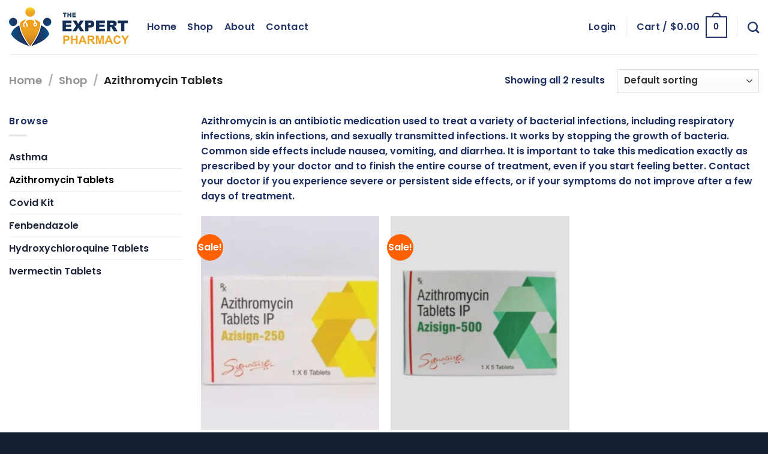

--- FILE ---
content_type: text/html; charset=utf-8
request_url: https://www.google.com/recaptcha/api2/anchor?ar=1&k=6LfFw9wkAAAAAKFDBv9p3UUOJlZJvKAN91B_o2uU&co=aHR0cHM6Ly90aGVleHBlcnRwaGFybWFjeS5jb206NDQz&hl=en&v=PoyoqOPhxBO7pBk68S4YbpHZ&size=invisible&anchor-ms=20000&execute-ms=30000&cb=k9grxwqaet68
body_size: 49572
content:
<!DOCTYPE HTML><html dir="ltr" lang="en"><head><meta http-equiv="Content-Type" content="text/html; charset=UTF-8">
<meta http-equiv="X-UA-Compatible" content="IE=edge">
<title>reCAPTCHA</title>
<style type="text/css">
/* cyrillic-ext */
@font-face {
  font-family: 'Roboto';
  font-style: normal;
  font-weight: 400;
  font-stretch: 100%;
  src: url(//fonts.gstatic.com/s/roboto/v48/KFO7CnqEu92Fr1ME7kSn66aGLdTylUAMa3GUBHMdazTgWw.woff2) format('woff2');
  unicode-range: U+0460-052F, U+1C80-1C8A, U+20B4, U+2DE0-2DFF, U+A640-A69F, U+FE2E-FE2F;
}
/* cyrillic */
@font-face {
  font-family: 'Roboto';
  font-style: normal;
  font-weight: 400;
  font-stretch: 100%;
  src: url(//fonts.gstatic.com/s/roboto/v48/KFO7CnqEu92Fr1ME7kSn66aGLdTylUAMa3iUBHMdazTgWw.woff2) format('woff2');
  unicode-range: U+0301, U+0400-045F, U+0490-0491, U+04B0-04B1, U+2116;
}
/* greek-ext */
@font-face {
  font-family: 'Roboto';
  font-style: normal;
  font-weight: 400;
  font-stretch: 100%;
  src: url(//fonts.gstatic.com/s/roboto/v48/KFO7CnqEu92Fr1ME7kSn66aGLdTylUAMa3CUBHMdazTgWw.woff2) format('woff2');
  unicode-range: U+1F00-1FFF;
}
/* greek */
@font-face {
  font-family: 'Roboto';
  font-style: normal;
  font-weight: 400;
  font-stretch: 100%;
  src: url(//fonts.gstatic.com/s/roboto/v48/KFO7CnqEu92Fr1ME7kSn66aGLdTylUAMa3-UBHMdazTgWw.woff2) format('woff2');
  unicode-range: U+0370-0377, U+037A-037F, U+0384-038A, U+038C, U+038E-03A1, U+03A3-03FF;
}
/* math */
@font-face {
  font-family: 'Roboto';
  font-style: normal;
  font-weight: 400;
  font-stretch: 100%;
  src: url(//fonts.gstatic.com/s/roboto/v48/KFO7CnqEu92Fr1ME7kSn66aGLdTylUAMawCUBHMdazTgWw.woff2) format('woff2');
  unicode-range: U+0302-0303, U+0305, U+0307-0308, U+0310, U+0312, U+0315, U+031A, U+0326-0327, U+032C, U+032F-0330, U+0332-0333, U+0338, U+033A, U+0346, U+034D, U+0391-03A1, U+03A3-03A9, U+03B1-03C9, U+03D1, U+03D5-03D6, U+03F0-03F1, U+03F4-03F5, U+2016-2017, U+2034-2038, U+203C, U+2040, U+2043, U+2047, U+2050, U+2057, U+205F, U+2070-2071, U+2074-208E, U+2090-209C, U+20D0-20DC, U+20E1, U+20E5-20EF, U+2100-2112, U+2114-2115, U+2117-2121, U+2123-214F, U+2190, U+2192, U+2194-21AE, U+21B0-21E5, U+21F1-21F2, U+21F4-2211, U+2213-2214, U+2216-22FF, U+2308-230B, U+2310, U+2319, U+231C-2321, U+2336-237A, U+237C, U+2395, U+239B-23B7, U+23D0, U+23DC-23E1, U+2474-2475, U+25AF, U+25B3, U+25B7, U+25BD, U+25C1, U+25CA, U+25CC, U+25FB, U+266D-266F, U+27C0-27FF, U+2900-2AFF, U+2B0E-2B11, U+2B30-2B4C, U+2BFE, U+3030, U+FF5B, U+FF5D, U+1D400-1D7FF, U+1EE00-1EEFF;
}
/* symbols */
@font-face {
  font-family: 'Roboto';
  font-style: normal;
  font-weight: 400;
  font-stretch: 100%;
  src: url(//fonts.gstatic.com/s/roboto/v48/KFO7CnqEu92Fr1ME7kSn66aGLdTylUAMaxKUBHMdazTgWw.woff2) format('woff2');
  unicode-range: U+0001-000C, U+000E-001F, U+007F-009F, U+20DD-20E0, U+20E2-20E4, U+2150-218F, U+2190, U+2192, U+2194-2199, U+21AF, U+21E6-21F0, U+21F3, U+2218-2219, U+2299, U+22C4-22C6, U+2300-243F, U+2440-244A, U+2460-24FF, U+25A0-27BF, U+2800-28FF, U+2921-2922, U+2981, U+29BF, U+29EB, U+2B00-2BFF, U+4DC0-4DFF, U+FFF9-FFFB, U+10140-1018E, U+10190-1019C, U+101A0, U+101D0-101FD, U+102E0-102FB, U+10E60-10E7E, U+1D2C0-1D2D3, U+1D2E0-1D37F, U+1F000-1F0FF, U+1F100-1F1AD, U+1F1E6-1F1FF, U+1F30D-1F30F, U+1F315, U+1F31C, U+1F31E, U+1F320-1F32C, U+1F336, U+1F378, U+1F37D, U+1F382, U+1F393-1F39F, U+1F3A7-1F3A8, U+1F3AC-1F3AF, U+1F3C2, U+1F3C4-1F3C6, U+1F3CA-1F3CE, U+1F3D4-1F3E0, U+1F3ED, U+1F3F1-1F3F3, U+1F3F5-1F3F7, U+1F408, U+1F415, U+1F41F, U+1F426, U+1F43F, U+1F441-1F442, U+1F444, U+1F446-1F449, U+1F44C-1F44E, U+1F453, U+1F46A, U+1F47D, U+1F4A3, U+1F4B0, U+1F4B3, U+1F4B9, U+1F4BB, U+1F4BF, U+1F4C8-1F4CB, U+1F4D6, U+1F4DA, U+1F4DF, U+1F4E3-1F4E6, U+1F4EA-1F4ED, U+1F4F7, U+1F4F9-1F4FB, U+1F4FD-1F4FE, U+1F503, U+1F507-1F50B, U+1F50D, U+1F512-1F513, U+1F53E-1F54A, U+1F54F-1F5FA, U+1F610, U+1F650-1F67F, U+1F687, U+1F68D, U+1F691, U+1F694, U+1F698, U+1F6AD, U+1F6B2, U+1F6B9-1F6BA, U+1F6BC, U+1F6C6-1F6CF, U+1F6D3-1F6D7, U+1F6E0-1F6EA, U+1F6F0-1F6F3, U+1F6F7-1F6FC, U+1F700-1F7FF, U+1F800-1F80B, U+1F810-1F847, U+1F850-1F859, U+1F860-1F887, U+1F890-1F8AD, U+1F8B0-1F8BB, U+1F8C0-1F8C1, U+1F900-1F90B, U+1F93B, U+1F946, U+1F984, U+1F996, U+1F9E9, U+1FA00-1FA6F, U+1FA70-1FA7C, U+1FA80-1FA89, U+1FA8F-1FAC6, U+1FACE-1FADC, U+1FADF-1FAE9, U+1FAF0-1FAF8, U+1FB00-1FBFF;
}
/* vietnamese */
@font-face {
  font-family: 'Roboto';
  font-style: normal;
  font-weight: 400;
  font-stretch: 100%;
  src: url(//fonts.gstatic.com/s/roboto/v48/KFO7CnqEu92Fr1ME7kSn66aGLdTylUAMa3OUBHMdazTgWw.woff2) format('woff2');
  unicode-range: U+0102-0103, U+0110-0111, U+0128-0129, U+0168-0169, U+01A0-01A1, U+01AF-01B0, U+0300-0301, U+0303-0304, U+0308-0309, U+0323, U+0329, U+1EA0-1EF9, U+20AB;
}
/* latin-ext */
@font-face {
  font-family: 'Roboto';
  font-style: normal;
  font-weight: 400;
  font-stretch: 100%;
  src: url(//fonts.gstatic.com/s/roboto/v48/KFO7CnqEu92Fr1ME7kSn66aGLdTylUAMa3KUBHMdazTgWw.woff2) format('woff2');
  unicode-range: U+0100-02BA, U+02BD-02C5, U+02C7-02CC, U+02CE-02D7, U+02DD-02FF, U+0304, U+0308, U+0329, U+1D00-1DBF, U+1E00-1E9F, U+1EF2-1EFF, U+2020, U+20A0-20AB, U+20AD-20C0, U+2113, U+2C60-2C7F, U+A720-A7FF;
}
/* latin */
@font-face {
  font-family: 'Roboto';
  font-style: normal;
  font-weight: 400;
  font-stretch: 100%;
  src: url(//fonts.gstatic.com/s/roboto/v48/KFO7CnqEu92Fr1ME7kSn66aGLdTylUAMa3yUBHMdazQ.woff2) format('woff2');
  unicode-range: U+0000-00FF, U+0131, U+0152-0153, U+02BB-02BC, U+02C6, U+02DA, U+02DC, U+0304, U+0308, U+0329, U+2000-206F, U+20AC, U+2122, U+2191, U+2193, U+2212, U+2215, U+FEFF, U+FFFD;
}
/* cyrillic-ext */
@font-face {
  font-family: 'Roboto';
  font-style: normal;
  font-weight: 500;
  font-stretch: 100%;
  src: url(//fonts.gstatic.com/s/roboto/v48/KFO7CnqEu92Fr1ME7kSn66aGLdTylUAMa3GUBHMdazTgWw.woff2) format('woff2');
  unicode-range: U+0460-052F, U+1C80-1C8A, U+20B4, U+2DE0-2DFF, U+A640-A69F, U+FE2E-FE2F;
}
/* cyrillic */
@font-face {
  font-family: 'Roboto';
  font-style: normal;
  font-weight: 500;
  font-stretch: 100%;
  src: url(//fonts.gstatic.com/s/roboto/v48/KFO7CnqEu92Fr1ME7kSn66aGLdTylUAMa3iUBHMdazTgWw.woff2) format('woff2');
  unicode-range: U+0301, U+0400-045F, U+0490-0491, U+04B0-04B1, U+2116;
}
/* greek-ext */
@font-face {
  font-family: 'Roboto';
  font-style: normal;
  font-weight: 500;
  font-stretch: 100%;
  src: url(//fonts.gstatic.com/s/roboto/v48/KFO7CnqEu92Fr1ME7kSn66aGLdTylUAMa3CUBHMdazTgWw.woff2) format('woff2');
  unicode-range: U+1F00-1FFF;
}
/* greek */
@font-face {
  font-family: 'Roboto';
  font-style: normal;
  font-weight: 500;
  font-stretch: 100%;
  src: url(//fonts.gstatic.com/s/roboto/v48/KFO7CnqEu92Fr1ME7kSn66aGLdTylUAMa3-UBHMdazTgWw.woff2) format('woff2');
  unicode-range: U+0370-0377, U+037A-037F, U+0384-038A, U+038C, U+038E-03A1, U+03A3-03FF;
}
/* math */
@font-face {
  font-family: 'Roboto';
  font-style: normal;
  font-weight: 500;
  font-stretch: 100%;
  src: url(//fonts.gstatic.com/s/roboto/v48/KFO7CnqEu92Fr1ME7kSn66aGLdTylUAMawCUBHMdazTgWw.woff2) format('woff2');
  unicode-range: U+0302-0303, U+0305, U+0307-0308, U+0310, U+0312, U+0315, U+031A, U+0326-0327, U+032C, U+032F-0330, U+0332-0333, U+0338, U+033A, U+0346, U+034D, U+0391-03A1, U+03A3-03A9, U+03B1-03C9, U+03D1, U+03D5-03D6, U+03F0-03F1, U+03F4-03F5, U+2016-2017, U+2034-2038, U+203C, U+2040, U+2043, U+2047, U+2050, U+2057, U+205F, U+2070-2071, U+2074-208E, U+2090-209C, U+20D0-20DC, U+20E1, U+20E5-20EF, U+2100-2112, U+2114-2115, U+2117-2121, U+2123-214F, U+2190, U+2192, U+2194-21AE, U+21B0-21E5, U+21F1-21F2, U+21F4-2211, U+2213-2214, U+2216-22FF, U+2308-230B, U+2310, U+2319, U+231C-2321, U+2336-237A, U+237C, U+2395, U+239B-23B7, U+23D0, U+23DC-23E1, U+2474-2475, U+25AF, U+25B3, U+25B7, U+25BD, U+25C1, U+25CA, U+25CC, U+25FB, U+266D-266F, U+27C0-27FF, U+2900-2AFF, U+2B0E-2B11, U+2B30-2B4C, U+2BFE, U+3030, U+FF5B, U+FF5D, U+1D400-1D7FF, U+1EE00-1EEFF;
}
/* symbols */
@font-face {
  font-family: 'Roboto';
  font-style: normal;
  font-weight: 500;
  font-stretch: 100%;
  src: url(//fonts.gstatic.com/s/roboto/v48/KFO7CnqEu92Fr1ME7kSn66aGLdTylUAMaxKUBHMdazTgWw.woff2) format('woff2');
  unicode-range: U+0001-000C, U+000E-001F, U+007F-009F, U+20DD-20E0, U+20E2-20E4, U+2150-218F, U+2190, U+2192, U+2194-2199, U+21AF, U+21E6-21F0, U+21F3, U+2218-2219, U+2299, U+22C4-22C6, U+2300-243F, U+2440-244A, U+2460-24FF, U+25A0-27BF, U+2800-28FF, U+2921-2922, U+2981, U+29BF, U+29EB, U+2B00-2BFF, U+4DC0-4DFF, U+FFF9-FFFB, U+10140-1018E, U+10190-1019C, U+101A0, U+101D0-101FD, U+102E0-102FB, U+10E60-10E7E, U+1D2C0-1D2D3, U+1D2E0-1D37F, U+1F000-1F0FF, U+1F100-1F1AD, U+1F1E6-1F1FF, U+1F30D-1F30F, U+1F315, U+1F31C, U+1F31E, U+1F320-1F32C, U+1F336, U+1F378, U+1F37D, U+1F382, U+1F393-1F39F, U+1F3A7-1F3A8, U+1F3AC-1F3AF, U+1F3C2, U+1F3C4-1F3C6, U+1F3CA-1F3CE, U+1F3D4-1F3E0, U+1F3ED, U+1F3F1-1F3F3, U+1F3F5-1F3F7, U+1F408, U+1F415, U+1F41F, U+1F426, U+1F43F, U+1F441-1F442, U+1F444, U+1F446-1F449, U+1F44C-1F44E, U+1F453, U+1F46A, U+1F47D, U+1F4A3, U+1F4B0, U+1F4B3, U+1F4B9, U+1F4BB, U+1F4BF, U+1F4C8-1F4CB, U+1F4D6, U+1F4DA, U+1F4DF, U+1F4E3-1F4E6, U+1F4EA-1F4ED, U+1F4F7, U+1F4F9-1F4FB, U+1F4FD-1F4FE, U+1F503, U+1F507-1F50B, U+1F50D, U+1F512-1F513, U+1F53E-1F54A, U+1F54F-1F5FA, U+1F610, U+1F650-1F67F, U+1F687, U+1F68D, U+1F691, U+1F694, U+1F698, U+1F6AD, U+1F6B2, U+1F6B9-1F6BA, U+1F6BC, U+1F6C6-1F6CF, U+1F6D3-1F6D7, U+1F6E0-1F6EA, U+1F6F0-1F6F3, U+1F6F7-1F6FC, U+1F700-1F7FF, U+1F800-1F80B, U+1F810-1F847, U+1F850-1F859, U+1F860-1F887, U+1F890-1F8AD, U+1F8B0-1F8BB, U+1F8C0-1F8C1, U+1F900-1F90B, U+1F93B, U+1F946, U+1F984, U+1F996, U+1F9E9, U+1FA00-1FA6F, U+1FA70-1FA7C, U+1FA80-1FA89, U+1FA8F-1FAC6, U+1FACE-1FADC, U+1FADF-1FAE9, U+1FAF0-1FAF8, U+1FB00-1FBFF;
}
/* vietnamese */
@font-face {
  font-family: 'Roboto';
  font-style: normal;
  font-weight: 500;
  font-stretch: 100%;
  src: url(//fonts.gstatic.com/s/roboto/v48/KFO7CnqEu92Fr1ME7kSn66aGLdTylUAMa3OUBHMdazTgWw.woff2) format('woff2');
  unicode-range: U+0102-0103, U+0110-0111, U+0128-0129, U+0168-0169, U+01A0-01A1, U+01AF-01B0, U+0300-0301, U+0303-0304, U+0308-0309, U+0323, U+0329, U+1EA0-1EF9, U+20AB;
}
/* latin-ext */
@font-face {
  font-family: 'Roboto';
  font-style: normal;
  font-weight: 500;
  font-stretch: 100%;
  src: url(//fonts.gstatic.com/s/roboto/v48/KFO7CnqEu92Fr1ME7kSn66aGLdTylUAMa3KUBHMdazTgWw.woff2) format('woff2');
  unicode-range: U+0100-02BA, U+02BD-02C5, U+02C7-02CC, U+02CE-02D7, U+02DD-02FF, U+0304, U+0308, U+0329, U+1D00-1DBF, U+1E00-1E9F, U+1EF2-1EFF, U+2020, U+20A0-20AB, U+20AD-20C0, U+2113, U+2C60-2C7F, U+A720-A7FF;
}
/* latin */
@font-face {
  font-family: 'Roboto';
  font-style: normal;
  font-weight: 500;
  font-stretch: 100%;
  src: url(//fonts.gstatic.com/s/roboto/v48/KFO7CnqEu92Fr1ME7kSn66aGLdTylUAMa3yUBHMdazQ.woff2) format('woff2');
  unicode-range: U+0000-00FF, U+0131, U+0152-0153, U+02BB-02BC, U+02C6, U+02DA, U+02DC, U+0304, U+0308, U+0329, U+2000-206F, U+20AC, U+2122, U+2191, U+2193, U+2212, U+2215, U+FEFF, U+FFFD;
}
/* cyrillic-ext */
@font-face {
  font-family: 'Roboto';
  font-style: normal;
  font-weight: 900;
  font-stretch: 100%;
  src: url(//fonts.gstatic.com/s/roboto/v48/KFO7CnqEu92Fr1ME7kSn66aGLdTylUAMa3GUBHMdazTgWw.woff2) format('woff2');
  unicode-range: U+0460-052F, U+1C80-1C8A, U+20B4, U+2DE0-2DFF, U+A640-A69F, U+FE2E-FE2F;
}
/* cyrillic */
@font-face {
  font-family: 'Roboto';
  font-style: normal;
  font-weight: 900;
  font-stretch: 100%;
  src: url(//fonts.gstatic.com/s/roboto/v48/KFO7CnqEu92Fr1ME7kSn66aGLdTylUAMa3iUBHMdazTgWw.woff2) format('woff2');
  unicode-range: U+0301, U+0400-045F, U+0490-0491, U+04B0-04B1, U+2116;
}
/* greek-ext */
@font-face {
  font-family: 'Roboto';
  font-style: normal;
  font-weight: 900;
  font-stretch: 100%;
  src: url(//fonts.gstatic.com/s/roboto/v48/KFO7CnqEu92Fr1ME7kSn66aGLdTylUAMa3CUBHMdazTgWw.woff2) format('woff2');
  unicode-range: U+1F00-1FFF;
}
/* greek */
@font-face {
  font-family: 'Roboto';
  font-style: normal;
  font-weight: 900;
  font-stretch: 100%;
  src: url(//fonts.gstatic.com/s/roboto/v48/KFO7CnqEu92Fr1ME7kSn66aGLdTylUAMa3-UBHMdazTgWw.woff2) format('woff2');
  unicode-range: U+0370-0377, U+037A-037F, U+0384-038A, U+038C, U+038E-03A1, U+03A3-03FF;
}
/* math */
@font-face {
  font-family: 'Roboto';
  font-style: normal;
  font-weight: 900;
  font-stretch: 100%;
  src: url(//fonts.gstatic.com/s/roboto/v48/KFO7CnqEu92Fr1ME7kSn66aGLdTylUAMawCUBHMdazTgWw.woff2) format('woff2');
  unicode-range: U+0302-0303, U+0305, U+0307-0308, U+0310, U+0312, U+0315, U+031A, U+0326-0327, U+032C, U+032F-0330, U+0332-0333, U+0338, U+033A, U+0346, U+034D, U+0391-03A1, U+03A3-03A9, U+03B1-03C9, U+03D1, U+03D5-03D6, U+03F0-03F1, U+03F4-03F5, U+2016-2017, U+2034-2038, U+203C, U+2040, U+2043, U+2047, U+2050, U+2057, U+205F, U+2070-2071, U+2074-208E, U+2090-209C, U+20D0-20DC, U+20E1, U+20E5-20EF, U+2100-2112, U+2114-2115, U+2117-2121, U+2123-214F, U+2190, U+2192, U+2194-21AE, U+21B0-21E5, U+21F1-21F2, U+21F4-2211, U+2213-2214, U+2216-22FF, U+2308-230B, U+2310, U+2319, U+231C-2321, U+2336-237A, U+237C, U+2395, U+239B-23B7, U+23D0, U+23DC-23E1, U+2474-2475, U+25AF, U+25B3, U+25B7, U+25BD, U+25C1, U+25CA, U+25CC, U+25FB, U+266D-266F, U+27C0-27FF, U+2900-2AFF, U+2B0E-2B11, U+2B30-2B4C, U+2BFE, U+3030, U+FF5B, U+FF5D, U+1D400-1D7FF, U+1EE00-1EEFF;
}
/* symbols */
@font-face {
  font-family: 'Roboto';
  font-style: normal;
  font-weight: 900;
  font-stretch: 100%;
  src: url(//fonts.gstatic.com/s/roboto/v48/KFO7CnqEu92Fr1ME7kSn66aGLdTylUAMaxKUBHMdazTgWw.woff2) format('woff2');
  unicode-range: U+0001-000C, U+000E-001F, U+007F-009F, U+20DD-20E0, U+20E2-20E4, U+2150-218F, U+2190, U+2192, U+2194-2199, U+21AF, U+21E6-21F0, U+21F3, U+2218-2219, U+2299, U+22C4-22C6, U+2300-243F, U+2440-244A, U+2460-24FF, U+25A0-27BF, U+2800-28FF, U+2921-2922, U+2981, U+29BF, U+29EB, U+2B00-2BFF, U+4DC0-4DFF, U+FFF9-FFFB, U+10140-1018E, U+10190-1019C, U+101A0, U+101D0-101FD, U+102E0-102FB, U+10E60-10E7E, U+1D2C0-1D2D3, U+1D2E0-1D37F, U+1F000-1F0FF, U+1F100-1F1AD, U+1F1E6-1F1FF, U+1F30D-1F30F, U+1F315, U+1F31C, U+1F31E, U+1F320-1F32C, U+1F336, U+1F378, U+1F37D, U+1F382, U+1F393-1F39F, U+1F3A7-1F3A8, U+1F3AC-1F3AF, U+1F3C2, U+1F3C4-1F3C6, U+1F3CA-1F3CE, U+1F3D4-1F3E0, U+1F3ED, U+1F3F1-1F3F3, U+1F3F5-1F3F7, U+1F408, U+1F415, U+1F41F, U+1F426, U+1F43F, U+1F441-1F442, U+1F444, U+1F446-1F449, U+1F44C-1F44E, U+1F453, U+1F46A, U+1F47D, U+1F4A3, U+1F4B0, U+1F4B3, U+1F4B9, U+1F4BB, U+1F4BF, U+1F4C8-1F4CB, U+1F4D6, U+1F4DA, U+1F4DF, U+1F4E3-1F4E6, U+1F4EA-1F4ED, U+1F4F7, U+1F4F9-1F4FB, U+1F4FD-1F4FE, U+1F503, U+1F507-1F50B, U+1F50D, U+1F512-1F513, U+1F53E-1F54A, U+1F54F-1F5FA, U+1F610, U+1F650-1F67F, U+1F687, U+1F68D, U+1F691, U+1F694, U+1F698, U+1F6AD, U+1F6B2, U+1F6B9-1F6BA, U+1F6BC, U+1F6C6-1F6CF, U+1F6D3-1F6D7, U+1F6E0-1F6EA, U+1F6F0-1F6F3, U+1F6F7-1F6FC, U+1F700-1F7FF, U+1F800-1F80B, U+1F810-1F847, U+1F850-1F859, U+1F860-1F887, U+1F890-1F8AD, U+1F8B0-1F8BB, U+1F8C0-1F8C1, U+1F900-1F90B, U+1F93B, U+1F946, U+1F984, U+1F996, U+1F9E9, U+1FA00-1FA6F, U+1FA70-1FA7C, U+1FA80-1FA89, U+1FA8F-1FAC6, U+1FACE-1FADC, U+1FADF-1FAE9, U+1FAF0-1FAF8, U+1FB00-1FBFF;
}
/* vietnamese */
@font-face {
  font-family: 'Roboto';
  font-style: normal;
  font-weight: 900;
  font-stretch: 100%;
  src: url(//fonts.gstatic.com/s/roboto/v48/KFO7CnqEu92Fr1ME7kSn66aGLdTylUAMa3OUBHMdazTgWw.woff2) format('woff2');
  unicode-range: U+0102-0103, U+0110-0111, U+0128-0129, U+0168-0169, U+01A0-01A1, U+01AF-01B0, U+0300-0301, U+0303-0304, U+0308-0309, U+0323, U+0329, U+1EA0-1EF9, U+20AB;
}
/* latin-ext */
@font-face {
  font-family: 'Roboto';
  font-style: normal;
  font-weight: 900;
  font-stretch: 100%;
  src: url(//fonts.gstatic.com/s/roboto/v48/KFO7CnqEu92Fr1ME7kSn66aGLdTylUAMa3KUBHMdazTgWw.woff2) format('woff2');
  unicode-range: U+0100-02BA, U+02BD-02C5, U+02C7-02CC, U+02CE-02D7, U+02DD-02FF, U+0304, U+0308, U+0329, U+1D00-1DBF, U+1E00-1E9F, U+1EF2-1EFF, U+2020, U+20A0-20AB, U+20AD-20C0, U+2113, U+2C60-2C7F, U+A720-A7FF;
}
/* latin */
@font-face {
  font-family: 'Roboto';
  font-style: normal;
  font-weight: 900;
  font-stretch: 100%;
  src: url(//fonts.gstatic.com/s/roboto/v48/KFO7CnqEu92Fr1ME7kSn66aGLdTylUAMa3yUBHMdazQ.woff2) format('woff2');
  unicode-range: U+0000-00FF, U+0131, U+0152-0153, U+02BB-02BC, U+02C6, U+02DA, U+02DC, U+0304, U+0308, U+0329, U+2000-206F, U+20AC, U+2122, U+2191, U+2193, U+2212, U+2215, U+FEFF, U+FFFD;
}

</style>
<link rel="stylesheet" type="text/css" href="https://www.gstatic.com/recaptcha/releases/PoyoqOPhxBO7pBk68S4YbpHZ/styles__ltr.css">
<script nonce="y99MUOvNYNfBG9shRwG1yw" type="text/javascript">window['__recaptcha_api'] = 'https://www.google.com/recaptcha/api2/';</script>
<script type="text/javascript" src="https://www.gstatic.com/recaptcha/releases/PoyoqOPhxBO7pBk68S4YbpHZ/recaptcha__en.js" nonce="y99MUOvNYNfBG9shRwG1yw">
      
    </script></head>
<body><div id="rc-anchor-alert" class="rc-anchor-alert"></div>
<input type="hidden" id="recaptcha-token" value="[base64]">
<script type="text/javascript" nonce="y99MUOvNYNfBG9shRwG1yw">
      recaptcha.anchor.Main.init("[\x22ainput\x22,[\x22bgdata\x22,\x22\x22,\[base64]/[base64]/[base64]/[base64]/[base64]/UltsKytdPUU6KEU8MjA0OD9SW2wrK109RT4+NnwxOTI6KChFJjY0NTEyKT09NTUyOTYmJk0rMTxjLmxlbmd0aCYmKGMuY2hhckNvZGVBdChNKzEpJjY0NTEyKT09NTYzMjA/[base64]/[base64]/[base64]/[base64]/[base64]/[base64]/[base64]\x22,\[base64]\\u003d\x22,\x22w6HCkmvDgMOpe8K5wqVvwp/Dn8Kfwqw7wp/Cn8Kcw6hAw5hLwojDiMOQw43CjSLDlyvClcOmfQfCuMKdBMOOwoXColjDqsKsw5JdU8Kiw7EZAsOHa8Krwqg8M8KAw5TDhcOuVDzCpm/DsWgIwrUAZEV+JT7Dp2PCs8OHPz9Bw7ICwo17w4rDn8Kkw5kkFsKYw7pGwroHwrnChzvDu33Cl8Kmw6XDv3XCgMOawp7Cmz3ChsOjesKSLw7Ckx7CkVfDjcO2NFR+wpXDqcO6w5dSSAN5wrfDq3fDk8KXZTTCnMOIw7DCtsK/wo/CnsKrwpc8wrvCrH3CmD3CrWfDicK+OC7DtsK9CsOUXsOgG2pBw4LCnWTDpBMBw7vCjMOmwpVhM8K8LyRxHMK8w6UKwqfClsObJsKXcSdRwr/Du2/Diko4DCnDjMOIwq1hw4Bcwr3CgmnCucOvS8OSwq4eDMOnDMKgw5TDpWEOAMODQ2DCpBHDpQ4OXMOiw5TDmH8iS8Kkwr9AFMOMXBjCtsK6IsKnfsOeCyjCnMOTC8OsFn0QaGLDpsKML8KowpNpA01ow5UNZcKNw7/DpcOkHMKdwqZQQ0/DokfCo0tdI8KOMcOdw6vDhDvDpsKwO8OACETCrcODCXAEeDDCixXCisOgw5DDkzbDl0lxw4x6cBg9AmR4acK7wqLDqg/CggDDnsOGw6cJwqpvwp4/ZcK7YcOgw6V/DQ4TfF7DmkQFbsO3wpxDwr/CksO3SsKdwrrCo8ORwoPCt8OPPsKJwo16TMOJwr/CjsOwwrDDksOnw6s2LsKQbsOEw6rDscKPw5lNwpLDgMO7dwQ8ExRyw7Z/cnwNw7gqw40US33CnMKzw7JOwp9BSjTCtsOAQyjCgwIKwoHChMK7fQzDiToAwonDkcK5w4zDrMKMwo8Cwr1DBkQsA8Omw7vDmhTCj2NyXTPDqsOOVMOCwr7DosKEw7TCqMKlw7LCiQBmwqtGD8KHSsOEw5fCi2AFwq8aXMK0J8Oiw4HDmMOawrJdJ8KHwqw/PcKuVCNEw4DCl8OjwpHDmio5V1tOXcK2wozDrQJCw7MjecO2wqtLQsKxw7nDnXZWwokVwoZjwo4vwrvCtE/CqcKqHgvCg2vDq8ORHVTCvMK+XDfCusOiSVAWw5/CvXrDocOeWcK2Xx/CsMKjw7/DvsKmwoLDpFQ9c2ZSe8K8CFlmwoF9csO/wp1/J3tlw5vCqSQPOTBOw4jDnsO/[base64]/w6VvPxg1w6vDocKSw4nDuMKbcXLDoknCvcKPWjBuP3PDkMKhGsO0ej9IZyEaGUHDiMOlAiIBKWxawo3DigfDksKtw7pNw5zCj0RrwpFOwqV8dVvDg8OEVMOXwo/ClsKmR8K+b8OWGz1dFRFINTR4wp7CnUnCjwkQCCTDksKYFV/DmMKWZEfCoCIcacKYUwnDqsKhwpzDnXpMZ8KKbcOGwoIVwqzDtMOiY3sVwrbCkcOHwocUTgTCvcKgw4p9w5PCp8KMIMOMagxgwpDCjcOkw5lWwqDCs37DtzcPU8KGwqQlLD5gDsOVWcOfwpbDosKxw5XDksKFw4ZSwrfCgMOUNMKaBsOvfR/CsMKwwrl8wpVLwp8rdTXCi2bCgQxOE8O6CWjDhMKCAsKYQ2/ChsKdQsOmcFTDjMOJVyLDtDrDnsOsIMKCORLDhsKye3MsW1tEccO7FQ4Sw4t8YsKjwrAZw7rCklU7wojCp8KQw7XDq8KCSMKoTAZkFBgJZjvDgMODYV4SLsKTdnzCjMKaw7/Doi4xwrzCjsO8G3IZwogNbsKURcKZGxDDh8Kbwr0oD0nDncORLMK/w4sdwrTDmhXCmSTDlh90w5IdwrjCicOXwpMJDVrDssOBwoTDpC0ow6LDucKcXsOaw7LDpE/[base64]/w7AYwqHDr8KdesKbS8K2wpAKwqMbH3JVHQ/[base64]/w7fCg8Ofw51dwpjDggspwojCmj7ChcKtwqhqa2nCsw3DtFzChzjDjsOUwrlbwpfCoHJfDsKSUCnDpT1IMFrCmDzDvcOHw4fCtsOjwo/DijHCsmUVUcOgwoTCocOmQsKxw5lUwqDDjsK3wowGwrY6w6R2KsOXwoxnX8OxwpQ/[base64]/[base64]/[base64]/[base64]/DisOeCsO1OxgSw4XDrQ3DoCHDowNuw7cPKcOYwrbChjxBwrZXwoMpQsO9w4AsGgfDmTHDk8Onwp9YNMKIwphow4Ndwo1sw5x/wrlmw6HCkMKIC0DCt3N3w60Wwo7DoVnDoAx9w7sbwpZ7w6twwoPDoTg4McK4XcKuw6zCqcOsw4hkwqfDoMOJwqjDv351wo0dw6bCqQLCn2zDlkTCqiPChsOsw43Do8O1a1dGw7ULwrvDnEDCosKWwrzDnj16PlPDgMK7Q1UtHsKdXSg7wqrDhx/CvcKpFWvCocOMN8O9w5TCkMO9w6PDkMKnwpPCpBZFw7QxLcO1w78TwpMmwoTCnl7Ck8OVfA/DtcOXcXfCnMOoWU9WNsO6ccK0wqfCmsOjw5XDm2AccgzDp8Kdw6BGwrvCiRnCisKgw7DCpMOqwossw6jDhcKXRz/[base64]/GS7DnsOGOMKGwqXDvwDDp8OqHcO2Kk5pTcO9ecO/SikfXMOwAcKQwrnCqMKowpbDryhDw74Iw73ClMKOA8KvBcKsK8OsIcO8Z8KNw7vDjmPCr2/Ct0AkKsORw6fClcO3wrTDlcKHfcOEwpXDmEI8JBbCgzzDozNLHsKQw7bCqijDtVZqE8KvwotBwqJlGAnDs0wvF8ODw57DgcOMwpwZMcKTWsK/wq1Mw5oEwqfDg8OdwrZYYhHCtMK2w4Q3wpE6FMOnZsKdw4vDpBMHZcOdQ8KCw5rDmcKPTjx+w63DnDPDuDfCvQ1+PGNzFgTDo8OoHQYnw5XCtU/Co1jCrcKewqbDiMK1VRvDigzChhNrVTHCiVLCnxTCiMK3Cg/Dl8KBw4jDmSdZw6VRwrHCjDnCvcKuM8OvwpLDksK1wr7CqCVuw6PCoi00w4HCkMOywqHCtmZAwpnCg3/[base64]/[base64]/JsKmEQ/ClmICPMKCw4jCkcOswrVvw7zCv8K7KsONBXJgWsKrFTZyWlXCt8Kkw7EJwpTDtj7Dt8KiPcKIw7IbYsKTw6XCk8OYbDTDi1/[base64]/woNdw5NkPcKUw4jDg17Cr8O8w7HDs8OFw7VqPcKEwpw2w6chwoINZsOJI8Ouwr/DjsK9w67DnnnCocO0w5vDoMK9w6R8ImYKwr7CoETDlsKJe3l6QsOgTQ8WwrrDq8Orw5LDlgEHwq0ewpgzwoPDusKZFUUew5LDk8OSXsOcw5ZLJS7CuMOpIi4bw7VzQMKww6DCnxvCiw/CucOnHEHDjMOJw7XCvsOSRXPDlcOsw4cAImDChMK5wph2wqHCi1tTTGHDuQLCocOWeSrCgsKAMXUlJsO4IcKoeMOJwpMkwq/DhBRte8KTQsOYW8KeIsOmWzDCi0jCrhTDjMKPJcO0CMK4w7x9WsKzd8O9wrYxw58jAU1Ie8KafG3CqcOhwoDCucONw47CvMK2ZcKgdMKRQ8OLI8KRw5N4wqDCijHDqmlqPVTCrsKIeR/Dpyg0Q2LDk01fwoocVMKyUEDCuxNlwroMwo3CuxHDqcOuw7Z/wql1w54YfxHDv8OSw5xCQxttwqTCpWvCvcKlNcK2I8OVw4XDk01yJ1BvUgjDkEPDhyXDq2rDhVIwPTo/bcKMBh3Cnn/Cp0nDvsKZw7vDrcO8esKhw6ZLD8OaPsKGwpjCpmnDlCF/YsObwrAGJVN3blgwFcODRkrDqcOEw5cmwoRYwrVZAAnDoyTCk8OJw6nCsUQ6wp7CjUBVwpjDikrCjQh9FD3Ci8KdwrPChcK7wqQgw4fDlwrDlsK+w7PCtj/CkRvCqMOyfSljFsOiwrFzwoLDtWNmw51SwrVKFMOUw4RuRCDCv8OPwrR/w7k4XcOtKcO1wpdFwrEzw5t4w5PDjVTDjcOrEkDDviMLwqfDgMOCwq99MnjCk8KPwqFhw414BCrDhFxOw5DCv0oswpUMw4fCpQvDjMKQWgYLwr8mwqVpXsOWwo4Aw7bDr8KvABlqcUUgTSgBFh/Dg8OJY1Fbw4rDh8O/w5HDg8Ogw7Q7w77Ci8ORw5bCg8OqCEMuw5x6BsOIw6LCjA/DocOKw40wwp1sEMOgFsKUSE/[base64]/YGrCiMK3wp/CncOhw4/DsMKTHcKdA8O7w6zCiC3ChMKyw61IeGRPwoTDjMOoS8OZJMK+RMKxwroZNUQWZSJaQH7DoVLDo3/CvsOYwpPDkjXChcKKf8KDYcOXKm5YwoRNHwwewooiwpvCtcOUwqAoR0LDscOLwoXCsn7DucOjwpVMY8O4wp5vGsOaYDzCp1Zhwq1maH/DuT/[base64]/DssO8w7wqwrhcBypqwoHDjT9pRRN5WMOSw5rDoR3DlcONX8OqIyNee1PCrUDCpMOMw7/[base64]/w5Irw5hlYsOfLl3DvcKHIcOkBURYwo3DtwfCkMOvw79Aw41BUsOQw65iw5BawrzDp8OCwpktVF83w7bCicKTecKKWiLChS5GwprCq8Kuw4g/[base64]/CuBfCnXLCk2zDpcK2Q8KsbcOcacO1KcOew7UIw7LCr8Klw4DCm8O2w6fDhsONdCwUw7ZaTsKtCzfDh8OvaHXDuV8hfMKqCMKxLsKnw4cmw70TwplHw5RpR25fVGjChH1Aw4DDlsKoeHbDtgnDjcOUwqJrwpvDgHXDusOcFcOFMx0RMMKRS8KwbSzDt3jDimdLecKiw6/DlcKAw4vDpA/DrcOYworDhlnCuywcw7g1w5opwqR2w57DnMKnw4TDt8KUwpQubhMsN1TCocOzw64pR8KXaEMww7sdw5PDosKrwqYww752wpfCpMOUw7LCj8KIw4sPYH/CuE7CkDMUw5EPw6ZvwpXDtgIQwps5ZcKaXcOQwo7CuSlTfsKmY8Otw4dswplTwqEdwrvDlU0Nw7RKIzlGdcK0RsODwo/[base64]/CvsKFwoQ0DFfDj2zCihAzVCZMw4/ClsO+wq/CvsKxWcKhw5PDlGgWK8KhwqtCwr7Cn8K0Hz7Cv8KFw57ChDYJw4vCqxZ6wq8rf8KHw4MjBMOYScKUKcKOH8O1w57DrT/[base64]/[base64]/DuD7CosOLCcOXw5zDpEPCtw/CrsKBwpFCwo/DgEfCjcKPcsK1GTvDusOnKcOndcOsw7lTw683w7ZbRXTCnhHDmQbCicOaN21TDx/CmmMAwp0ATlnCkcKjWV8sHcK/w4ZVw5nCrUfDjsKrw6Nbw7fDrsONw4l5VMO6w5F5w6LCpMOKNmbDizbDjMOMwrt7ciPDlcOjHSDDv8OeQsKtcyFgWsKLwqDDksKNEH3Dl8OkwpcGA2vCssO2CxHCuMOiUwbDhsOEwohBwr/[base64]/Dhggdw5dcBznDt2zDp8K8w7sXbmnDo8OjbhA7w6LDkMKEw6bCrR1DQsOZwqxBw55ADcOyBcKIdMKvw5gDFMOfAMKpfcOlwo7ClcKhchQQVw9wLRxpwrhnw6/[base64]/CuHoFdwNQRcK+YsKeaEDCkMOvw4xDXwgww5rDlsKdfcK+c2fCmMO+MGRgwrpYTMKMI8KMwrlxw5g/LMKZw6Bwwq4CwqbDhcOPfjcBG8OFYjDCqE7Ch8Oxwq9LwrwIwpscw5HDqcKJwoXClWTDnj3DsMO8ZsKqEggoUXnCmUzCgsONTmBARW1mKXTCtTNBe1UUw5rCg8Kef8K1ChA3w5PDhH7DkTvCpsO+w7PCtBwxc8OlwrULc8OJZRDDgn7Ct8KCw6Jfwp7DtU/CiMKEaG9cw5LDqMOmRcOPOsOswrLDt0jCkUAQSE7CgcOPwqXDt8KkGSnCisK+wqvDtFxWZjbCg8O5Q8OjJXnDg8KJG8KQHGbDhsOtMMKObS/DmMK6L8Oxw5kCw5Z0wpPCh8OtJcK6w71iw7Zuc2nCnsKtccKnwqrChcKFwptNw4nDksO6d2hNwobDmMO7wpsNw7/DkcKFw741wp/CnEHDunhMNy9cw5UDwoDCm3vCozXCn3p/cE48PsKeH8Ohwq3Cuw3DrknCrsK3ehsIc8KMUA0xw40zWXIHw7Q3wo3Cj8Kjw4fDg8OBXRZAw7/CtMOPw5Q6OsO4IlHDncOhw51EwrstQmTDucOWZWF/[base64]/CoyLDmQ4cw5B9KsOrwodhw7jCvXh/w5/[base64]/wqkpaXRJMQTCpwQCRz7ClhkGwrY+Y28IccKfwqLDiMOGwpzCnXvDtn7CillUYsOPJcKrwql2YVLCnG4Cw7Zswo/DsRxQwprDlyjDu3tcQTLDon7DihZBwoU0b8OjbsK/DUDCv8OQwpPCrMOfwpTCkMKIF8OrOsOYwoVrwonDrsKwwrcwwoDDhMKsDkHCixYcwqXDjQLCnzfCi8Kmwpdhwq/CsETCnBhKBcKzw7DCgsOMHijCqMO1woNIw4jCpDXCp8OwUsO/w7fDr8O5w4pyGsOgBsKLw6HDpAXDtcOMwp/CrRPDujI6JcO9dsKyRcKbw5ILw7LDt3IwS8OYwpjDoAoCEcOiwqLDncOyHMOGw43DtMOKw7B3RFELwqQJEcOqw5/DhjhtwobClA/DrgXDgsKxw6spRcKOw4V0FBtnw7nDinA9WGMIAMKQAMO1KRPClErDpX0LPkY5w77CjWlLd8KMAcK3aRHDjVhkM8KPw6UTQMO4wr1jZcK/wozCp2wKVkEwQSMlO8Kqw5LDjMKAHMK8w7tAw6XCohrCh3VYw6/CuSfClsKUwoJAwpzDhFXDqxFHwp1jw4jCqXZwwoIbw5PDikzCtw0INFp6FD17w57DkMONJsKMITYpfMKkwpjCtsOswrDCg8KCwqtyAQ3Cl2Ifw54MGsOywrHDhGTDu8KVw59Uw5HCo8KiVQ/Cm8KOwrLDviMtAk7CicOhwrJbO0VdTMOww7LCkMOTOlQfwpfCkcOIw4jCt8KbwoQeIMObfsOww4E8w6PDuyZfUz8/[base64]/DlMKzwo5dE8Ozw4U5acO0w7lAw7sEM8KqXkXDvErCt8KRAy8KwosBGi/DhRBqwpnCsMKWQsKMYMOfIcKcw5XClMODwoJDwoFxWQrDkUJnVURCw6JQVsKhwodVwo3DpTciCsKJFx5Hb8O/wo3DmSFNw40VL1bDpBvCmAjCtjLDvcKSbcOlwq49TWBnw4Vjw7V5wpRHEXzCisOkbVHDvAVAMcKxw6nCjThZFUDDmSXDnsK9wqk8w5YRLjVeUMKdwptNw7VHw6tLWlQ2dcOtwp1vw6HDicORMsOnclFgUcKqPA4+aT7DlcOgCcOgN8OWdsOUw4/CrsOPw4Q4w7wew7LCkkh3f1wjw4LDk8Knwr9/w7wuWn0mw4zDlmbDs8OiUk/CgcOzw6jCly/[base64]/Dujt+H3nCpFvDiMKJV0nDo8O6WT1+OcO3w5sNO1rDsgPCpjTDo8OfF3HCgMKBwrh0CDNALH7Dnl/CkcORMm5Bw7JSfTLDv8KmwpVVw5kMV8K9w7k+wqTCh8OUw4wpM34pCA3DosOwTk/CqMKUwqjDucKBw68NAMOZc28AQRrDiMKLw69xMl3DpMKHwox4SEFnw5UeEUHDtSHCpEwTw6bCsW3ClcKjG8Kbw5gow4oWeg8GQw5Iw6XDrBh5w6XCtgTCiihrGWvCnMOsM0PCsMO0FsO5woY1wr/Cs1FiwrYaw7l1w7/[base64]/HHrDhGU8EsKKw60hccKrw5BYw6w3w7vCvMKnw6fDkCnDiFXCt251w6t5worDjMO1w7PCkmMGwpvDnmXCl8Kmw6wVw4bCukLCtT9WWXQcJhHChsOzwpdlwqTDmVLDrcOMwpopw4bDlMKPZcKSKcO/HzHCji18w6PChsOVwrTDr8OVN8O2ICQ9wqlEG0PDkcOuwrJgw6HCnHnDpjXCkMOUesOlwoECw5dOS07CqUrDtAlKLQ/CvWfDnsKyOjfDj3Zww5XCgcOjw6vCjS9Bw4VUNmPCqgd5w47Dp8OnA8KnYwI/LUHCuQPCk8OFwrzDk8OHw4LDpcKVwq8kw7LCtsOAX0Nhwo5lw6LCnCnDj8K/w5AnWcK2w41pLMOpw6N8w7MjGHPDm8KPHsOKX8OywpPDlcOuwqpoXX8uw4zDo2RBEmnCicO1a1Vpw4nDo8KYwq5GQMOBN0t/McKkBcOiw7rChsK0HsKuwoHDrMKaVsKAIMKyQiNZw4lOaycVQ8OjfFFLNF/[base64]/CpF/[base64]/IsKHN8KHIWore8OTVcOPVMKGc8ObDAM0JEsjasOXBgwrQGXDpnZpwpoHaV4cSMOrRjvCnmNdw7tuw7lfamxmw47CgsKOPmBqwrdjw5tpw5XDljfDuU3CqMKDYQ/CpGTCi8OlOsKjw48QQ8KrH0LDhcKdw53Dvx/DumbCtGM0wqHCmWfDjcOHJcO3VCB9MW/[base64]/w7HCicKowo3DhyrCp8KgORvDjmbCuBbDihTCjcOeOsOPM8Ovw5TClsKwb0jCrsOLw5gVcXrCrcObVcKMbcO/bcO1cmDCkRPDuyvDmAMxOkI1fXIgw58Iw7PCvxTCh8KDS2s0GSbDgcKow5A8w4NEaTXCpMOVwrfChMOCwrfCp3XDo8Orw4EMwpbDhcOxw4pGDS7DhMKxYMK6AsKtQ8KZTcKzecKhQxobTUHCiGPCvsOCEXzCjcK8w6XCnMOdw7rCvj3DqgQew6vCsns0Ug3DqGEcw4/CnHjDiTwIYVjCjAFoLsK1w5UjKnrCkMO9IMOewrzCjMOiwpPCn8OYwqw9w55Gw5PClRYsBWsmPcKNwr0Sw4oFwoM8wrfCl8OyRsKZK8Oie3BOfFQwwrhcK8KHKMKdbMKEwoY7w6Jzw4PCnDV9aMOSw4LDgMO5wrANwp/CqHTDq8KAXsKXUwFrXGPDq8Ocwp/DvsKswr3CgADDgEYVwp84WcKewrrCuS/CuMKeNcOadiHCkMOabGMlwqXCtsOrHBHClSxjwqbDkVl/cX10RGJAwqo+TCgCwqrChQZiZmXCkH/ChMOFwo5pw5zDj8OvBcO4wpsBwpnCoQlIwqbDm0nCvV5/woNAw6FIbcKEaMOTfcKxwpN/w47CiHR5wqjDh0ZWw70Dw4NGYMOyw78aGMKjM8OowrllBsKbPUjClh/DiMKqw5MiRsObwqLDmEbDlMK0X8OcNsKrwookVD19w71OwpDCrsKiwq1Mw7V4EEwDKTzCkcKvKMKtw7TCtMK5w51XwqIuAsKyQybCmcK6w4fCosOfwo4bKsKwchvCssKvwrPDiXdGP8KyMATCtH3CncOQLmIiw75+CMKxwrnDl2JTLX5wwo/[base64]/wqPDo3HCjsKkRsObw4vDrCkPwpNmVMOCw4jDhEQQw4EdwrrCvhnDphwtwp3CqnHDuV0KPsKyZ0/[base64]/DgT7Dl8OiwpMfTMKhcMKBL0oVJcO9w5/[base64]/DgcOWYMOVwrsGw5QCwpQVwp3DmzTDmMOmwrM2w6/Cp8KKw6Vsah/[base64]/CusO0wqPDpgo8wrxyUcO3wrrDi8KKdsODw5N8w4DCrl52ECIQJSw1OVLDosOXwq0BbWbDpMOrAQHCml4Wwq/DnMKbw5rDi8KzZhN8JxQtGnktR3jDjcOdJgonwovDsirDtcO4PXtLw7Inw4hawofCgcOWw5wdQ2lJC8O3TTY6w7kZYMODAgjCrcO1w7lkwqLDm8OBbMKiw7PCgxTCqklnwqfDlsO3w4/DjHzDnsO7wp/CicO7K8OgPMKTQcK8wovDssOTNMKhw4/[base64]/wp9cw6/CvCkEIcONccKyCQzCgm3CowF+cRBLw5gMw4caw54pw59pw47CosKjesKRwpvCnjd6w6cywqbCviIlwpZFwqjCoMO0Hw7CkBFOJcOzwpB/wpMww6zCtlXDkcKqw7p7Omh5wr4Hw4ZhwpAAJVYUwoXDgsKvDMKXw4nClWALwpRmRjB6wpXDj8OHwrARwqHDvThUw73DjD0jVsOPcMKJw53Ckl5Tw7PDqjURGVjCpz4vw50Vw7fCtDBtwq44Ow/CjMKQwr/[base64]/CpxI7eSHDvMOSw6rCpMOowrARwqvDmHNSwoTCu8OvFsK8wqUcwpDDnx3DlsOIPXlgGMKQwrlISWo9w5UCPEozGsOmG8OFw6HDncOmTjZgO2wfecONw71iwoZcGA3DiAAKw4/DmlQqw4FCwrLDhkIHWnjChsOFw5lhP8OpwrvDr13DosOCwpjDn8OXR8O+w6/[base64]/Cm8OqBcK6P1oTwqlcwrExIMK5VcKIw7zClsK6wrzDgn94TcK3EnjCmTlJEBQfw5JlQF5ZeMK6CEp0Z1lIZ0NYRwQ1S8O+HAtowpzDoUvDssK2w78Xw5zCoBzDv2cvcMKJw5PCt14YKMKQKnnCucOOwo8Rw6bCgXUJw5TDicO/w7HDjsOQP8KHwqXDjVNuIsOiwr5CwqEowqpLCk8YPUIADMKnwrnDjcKIE8O2wofCo25Xw4/Cumoywq96w6gyw78gacKzHsOVwrkYQ8O/wrQSZn1Pwq4CFVxtw5Q0JMOGwpnClAvCl8Kqwp3CoD7CkDPCjMKgUcKcY8KkwqYvwqgXM8KEwpwvZ8OywqwOw63DsSTDoUZaaT3Dhj0hQsKjwqHDj8Knf0vCsxxCwqsgw4wZwrrClFEmQWnCucOrwr0Bw7rDncKlw5prc088w5PCpsODwr3DicK2wp5LbsKPw5/DnMKXbcOedMKdB0oME8OIw7DCnlg9wrvDu2sXw6Zsw7fDgDVmbMKBOsK0QMO0ZMOWw4IGB8OAWCTDssOgacOnw6YYbGXDtcKmw4PDhBnDtDIkSnBaNVoCwrbCsG7DmRfDusO9AHbDjAfDqnvCqC7ClsKHwp0dwplEfUkewo/CskozwoDDjcOywpvDtgYqw4PCqHgFdGN8w69CRsKuwrPCjmvDt1vDmcOBw6IBwp0wWMOmw7vCvhMEw7pVDkcDwrVqFQ4gZ2Bqwr9KdsKDGsOYIygpfMKdMW7Cn0rCiyPDuMKawofCiMOwwoJOwpRpb8OfFcOcDDdjwrRUwrlrDSvDtcOBIFVVwqrDv1/DrgDCr0vCnxbDmcO7wpx1wq9vwqEyZATDsUbDiDnDosO7SSUcfcO/UX4nYU/DpjgqOAbCs1NGKMOxwoUtJDsqTSjDtMKqElJlwq/DqgzDucK5w4oMTEPDl8OTJVnDvz4EesOBV3IYw6rDuk/DqsKcw6JVw5wTD8KjXWXCt8O2wqtyQFDCh8KrNRHDmsKJBcK0wojChEoswo/CrhxYw64HP8OWHlfCsE/[base64]/Ch8OjTcOCGMOTX1N6w64DS8KRDMOxb8K/w7LCuhnDosKewpYvIsOuM03Ds1pzwrUCVcO7Hw1pTMOTwoBzU3LCp0XCkV/[base64]/Cq2Aow6heNFJvwp3DmA3ComrDjcOVXwTCuMOQWGRwKR88w7IwKB1LQsOXag9JM29nLzo5ZsOCEMO3VMOeM8KYwqYTNsOxO8OLUV/DjsOTLUjCgy/DrsO7W8OUcUN6TsKKbivDjsOqT8Ojw5RbZsO6LmTDr30TZcKzw63DqAjDmMO/DiJUWA/Cjx8Mw5hAYMOpw4rDuBsrwoU8w6HCiAjCsHvDumLDuMKpw55gF8KhQ8Klw7Buw4HCvFXDicOPw53Dk8KYIMKjcMO8bRgXwrTCvgHCow7CkABUw60EwrvCncKUwqwBL8K1AsO3w6PCsMO1XcK/[base64]/MMOIB1DDmsKPG8KVaC3DrMONwp9BwpLDusO1w5bDmQrCtU3DucKtaxjCmXTDuVlVwo/CnMObwr89wrDCt8OQSsK7wr3DiMKewo9FKcKlw73DuEfDqFbDgHrDnlnDmMKyX8KRwoPCn8OJwo3Dh8O3w7vDh1HDt8OEJcOeUxjCs8OpcsKyw64sXGRIA8KjbsO7dlEcd3/Cn8K6wq/[base64]/TcKRPDfCm8K1w53CuiTDuTnDusKvwo/DsTtXwpZow7ZYwp3DvcOnfRweThvDsMO7HgbCp8KfwobDrWM0w4fDtVLDqsKlwq7DhF/CozlpL1M1wrrDjE/CvEB/VMOdwqc8GCTDlyogYMKuw63DumBuwofCisO0ZWPCk2jDmcKbQsOoR0HDvMOFWRAoRksfcEZnwqHClgLCuitVw5vChgzCuxtnH8Kgw7vDnFfDpCcUw6XCk8KDNw/Ct8KlIMKEDwwffQrDiDZqwpsMwoDCigvDnhIJwoLCqsKPcMKAL8KLw5LDjsKgw69dBcOQH8KUKmrCiyjDpEQ4JD7CqsOdwq8NXVZYw4rDhH9vfQzDnnM+KMKTegpBw4HCo3PColEjw49ewot8JTLDiMK5DngLKQcBw7fDnSMsworDisKQAj/[base64]/CqnjDpgVwUV7DgcKIw6HDqMKdwrnCtzJrDFjCn1xxd8KRw7jCocKBwqnCjiTDqTcvWFAIA39HXVTDjGDCocKfwrrCosO6EcOswprDiMO3WG3DvULDiEDDk8O5AsOjwpDDosKgw4jDnMKkRxkUwqJxw5/DmQpxwpPCpMKIw4s0w40XwpbCnsKBUR/DnWrDucOxwqUgw4MsR8K4wobConHDmcKHw47DvcK+JRHDmcOPwqPDriHCtMOFDFTCklg5w6HCnMOLwpVoFMOYw4TCrWYYw4J/[base64]/wooRw6kWw6PCgMOHCm1FdUfCt8Onw73Cjk7DiMOaSsKUCMOeAi/[base64]/DscKdanF5CMONT8OPw6DDr8OkeMKeMcORw59kfMOkMcOgdMKTY8O+WMOBw5/CuyVpwrsiRcKxaVU/PsKEw53DqgXCtTVCw7XCiiTCqsK8w5rDhDTCtsOOwrLDqcK3ZcOWDizCu8OtFMKzGgVAWmtTUQvCikJMw7rCv27DpUbCg8OJJ8OpdQ4oKHvClcKiw789QQzCl8O5wqPDrsKOw6gDPMKMwrNIR8KgF8OQesKkw7nDucKWFHXClh9/CFo7wqAvdsKJd3tsdsOqw4vClsOPwrx7G8Ovw5jDkBgkwpvDpMOew6/DqcKywq53w7LCi1/DmxDCusKPw7XClcOOwqzCh8ORwqbChMKZR0APOcKMw5V1wpskSjXCoX3CosK5wpzDh8OJbsKtwrzChsKdJ00sUSV4UsKZb8OZw4HCh0jDlxgrwrHDksKZw4TCngTCpkTDriPChELCjl4Tw4Ycwq0uw6pzwp/ChAZWw4INw43DuMOQccKaw7ULLcKnw6rDnDrCtSRSFElpGcKbVUHCpsO8w5VAZXLCrMKGIcOgBxBzwo4DTnRsGy4ewoJAY38Vw4o3w4J6RsKbw6J0c8O0wqzCkHVVW8K7wq7CmMOcTsKtTcORbXbDk8KkwrEww65ewr9ZYcOGw4h8w6/Cn8KDCMKFC0PCsMKWwqvDhMK9Q8OgBsO+w7wowp4Hank0wrfDocORwoPClxXDjcOkw6BWw6vDskjCoAhxPcOpwqvDjTNzDWjCun4bAcKpAsKcGMKWOUrDox92wpbCosOYDGTDvGI/ZsKyP8OGw7hAV3HDo1BCwqPCrWkHwoPDrk8RX8K/F8O6PH/DqsOuwqrCrX/[base64]/CrU3Crw5pcMO5w7DDqsOaw69oMF3CqRvCmsKUw4cxwrgDw4NXwqkEwo4jcgbCpi13eCQgEcKaRHDDlcOpIhfCnGwVC1lRw4cKwqTDoC4LwpgUBzfDrnYyw63DuQk1w7PDvXTCnDI4A8K0w5PDsCtswqLDpFwewot/f8OFaMK3bcKZN8OaJcKTKUd/w7t/w4zDlR06DgVDwqLCrsKxay5dwr7DtTQywrcywofCny3CpSvClyXDhMKtZMKaw7xqwqotw7U+D8Olwq/CnH1cdMORWnjDkGzDpsKjchPDhidZR2ZATcKFAE0AwqsEwpPDslJjw4XDpMOaw6TClDIbLsKEwo7DiMOxwp9Aw7deMD0rYQvDtw/[base64]/DscO2YkQLH13CmcOEw6bCl3fClcOECcKcd23Cr8KQN3LDqw5MYHYzGsKjw6zDicKnwpfCoTk+KsO0PmrCpzIrw5B9w6bCsMOPUFZ0fsK6PcOvVTbCujvDp8OqeEhuVQI+wqzDuh/DvlrChkvDscODE8O+EsKgwovDvMOGPC01wovCkcOVSihOw6/[base64]/DpsOgL8Kow7k7wpbDojk2wopww6DCi0Afw7rDjx/Dr8OewoXDocKwCMKPWGJXw7XDvGc6HMK/w4oBwrAOwp9dExVySsKlw6AKDwdIwokVw5bCmy0qVsODJiM0Zi/CoEHDv2Bqw71wwpXCq8OSJsObBntGXMOeEMOawqU7w6JpPQ3DqioiHcOES3HCjzvDgsOowrobbMKqUsKYwrYVw45Gw6XCvxUGwox6wpwza8K5L0MRwpHCocOXCAfCl8Kkw79ewo16w543YFvDmlLDomzDiAR/[base64]/[base64]/Ki7Cg8OyfHZnw7/CsDJ+wqAfUMKnP8OUf8OUTUsQb8OpwrLDokM9w70JO8KhwrILSlHCkcKmw5jCrMOHRMOadVbDsTN2wr4Kw5NNOk/CoMKuAcO2w6YpesK3TE7CpcOZwoHCrA4Cw4gzX8KbwppGdcK9R0sEw5Aiw4DDkcKEwoV/[base64]/VsOlw5jCtMKgF8OzwqjCqi0NGMKaPm/CiwISw4jCuA7Ck0tubsO+w4dRw5PCqGA+BjHDjcO1w7k1McOBw4rDhcO7C8OVwrZcIkvCjVTCmjlSw4TDsUBaUMOeRTrDmlx1w7oiKcKYZsKPasK/B1tfwrg+wo8sw5sKw5Y2woLDp1d6UEg1YcO5w7hcacObwobDmsKjNsOYw4TDv3hyDcO3ZcKwUWLChBl7wogcw6/Cvnt0XxFRwpPCiH46wpJ+HMOFPMOBGiZTMj99wqLCqFl4wr/ClRjCsC/DmcKUSnvCol1HWcOpw4Jyw4wsMcO+NkshYMONQcK+wrlPw505FjBrRMKmw6PCicOVfMKRJDvDvMOjf8KcworDisOmw5gNw7/CnMOowr1vBzc/[base64]/DiVUmY8OdFsKewoHDssK/ecKWwp8ow6ciZHZWwqkTw5/CnsOJZ8KAw6oUwoMfGsK1wpbCrcOuwpcMM8Kqw4JDwojDuWzCk8Ouw47CvcO6wpt8DsKNBMOPwoLDv0bDmsKew79jECkxLk7Ds8KFEVkPMcObaEfDhMKywrjDsSMjw6vDrWDDiWXDixFnFMKuwpDDrURnwpjDkDRSwoDDoWnCjMK6f1UjwpnDusKtw5/DunDCicONIMKMUVEBMAN+RMO1wrzDs01DZgLDusONwoHDmsKhZsKMw6dQdw/Ch8OceQwZwr3CssOnw69uw7tDw63CrcO6XX0/bMOHPsOPw5bCgMO7cMK+w6kcAsK8woHDtCR1e8K5ecOsJMK+JcO8JyLDqMKOV1tDZBNYwr0VEgNJDsKowqB5JBZKw4kLw7vCiQLDtWd3woV+aSfCqMKvw7FrEMOpwrcgwrDDtFvCgDxiAQPCicK2SsOnG2zDr1bDqT0Kw4fCmFY3LsKdwph7QQ7DgcKywq/Cl8ONw4nCssOFD8KBEcK/S8OFW8ONwq96T8KtbAI7wo3DhyXCrcKHGMOTw6YGJcOwY8Otwq9cw5E8w5jCmMOKXn3DlQbCqkMDwqrDjQjCg8OZe8KbwoVVRMOrATgjwo0acsOxVw4YGRpNw7fCk8O9wrrDo29xX8KcwpQQYnTDokMjeMOrLcOXwqtBw6ZKw79Yw6HDhMKVGcKqWcKFw5LCuF/DvENnwp/CiMO0XMKfdsObCMO+T8O8d8KuSMOpfilyRcK6FgV0SVsTwog5EMOlw7DDocK8wrnCn03DgT3Ds8OvVsKrY3ZzwqgXDhZKBcOVw7YpHMK/[base64]/CtwteKS7CpWvDmsK4wpHDlcOAMMK6w6nCun1lw6dgXcKvw5h2Ql/CtsKrWcK4w6kcwoJYBkM5JMOaw77DgMOXc8KEJ8OZw4rDrzEAw5fCkcKhEcKCLyvDv2wtwrfDo8OlwrHDlsKlw7lxL8O+woY5P8KnC3ARwqTDiQkxXXAMExfDoFTDkTBvQjnCjMKrw59KLcKQeQIUwpJ2dsK9wrQ8w7vDmyUUIMKswp9+UcK6woYGRmJxw40awpspwo/[base64]/FmPClsOmwrIqw4/[base64]/Dgxgfw6fDscKYwp4Qw4U0VFA7Kl5VwqMww4nDsmI1bMOuw4fCqxBUOy7Cn3FZFsKlMMOnKmvDmsOew4ATKcOVLgR1w5QQw4/DsMOFDTHDoUjDgMKNBDhQw7/CksKiw57CkMOkwp7Cunw5wqjCoBXCrcKWJ3lGZiwEwpfCj8OHw4bCmsKsw4EeWTtQR28ZwpvCk2vDqF/CpcO/wovDi8KaT1DDtjfCh8KOw6rDlsKNwoMOSznCrjoaHXrCn8OwAXnCs3DCj8ODwp3CoFQhVWttwqTDgXjCghpnCkhkw7zDixlZexVJL8KjVcOjBy3DkMKpXMOHwr56VkxGw6nCvsObHcOmDHswR8O/w6zCiT7ChXgDw6nDhcOywo/Cg8Ofw6bCj8O6wqg8wo/DiMKQM8KUw5DDoTR/wq4+ZXfCoMKSwq3DscKFJMOqPk/[base64]/DgXInw4zCkFU2wqPCml8Mwq90LD3CvVvDjcKQwoLCm8K/[base64]/DksOVwpYMISglw7Y2OFXCqsOtw5vCimrDhMOoT8Ocf8KQw40PPsO6bnlPYHU+C2zDkzzCj8KMUsO8wrbCgcKid1LDvMKKTFTCrcOWFXx8IMKZPcOPwoHDtHTDs8K/[base64]/YyDDsMOhwpMwWsKxworDpMKpAsKHJMKSEsKmIGnDmsOxwrXDicOIKhUNdGDCkml9w5PCgg3Cv8OXH8OSAcOBAUdyBsKYwqzCjsORw4NWCMO0ZsKCXcOFHcKWwpYEwoNXw6rCpk5Rw5/[base64]/[base64]\\u003d\x22],null,[\x22conf\x22,null,\x226LfFw9wkAAAAAKFDBv9p3UUOJlZJvKAN91B_o2uU\x22,0,null,null,null,1,[21,125,63,73,95,87,41,43,42,83,102,105,109,121],[1017145,565],0,null,null,null,null,0,null,0,null,700,1,null,0,\[base64]/76lBhnEnQkZnOKMAhmv8xEZ\x22,0,0,null,null,1,null,0,0,null,null,null,0],\x22https://theexpertpharmacy.com:443\x22,null,[3,1,1],null,null,null,1,3600,[\x22https://www.google.com/intl/en/policies/privacy/\x22,\x22https://www.google.com/intl/en/policies/terms/\x22],\x226XAH8L111DFh29NfGr8quToQmxcP2exZjzBcHiyZ0jU\\u003d\x22,1,0,null,1,1769059106474,0,0,[136,219],null,[51],\x22RC-i1Uae5zqgOvHdQ\x22,null,null,null,null,null,\x220dAFcWeA5YCaJTmznOF9dmUJQ5eKNY8URI7JRWBAxIQ5COfJupwHunit-hXX8-BmpsYAKoJuL4uaZr70PVdIoJpQ28RRhTPXBqWA\x22,1769141906445]");
    </script></body></html>

--- FILE ---
content_type: text/css
request_url: https://theexpertpharmacy.com/wp-content/themes/flatsome-child/style.css?ver=3.055
body_size: 1720
content:
/*
Theme Name: Flatsome Child
Description: This is a child theme for Flatsome Theme
Author: UX Themes
Template: flatsome
Version: 3.055
*/

/*************** ADD CUSTOM CSS HERE.   ***************/
body .container, body .row, .container-width, .row.row-small {
    max-width: 1300px;
}
.own_ring_section {
    background-image: url(https://theexpertpharmacy.com/wp-content/uploads/2022/10/water_mark_logo.png);
    background-position: center center;
    background-repeat: no-repeat;
}
.own_ring_section .own_title {
    margin-bottom: 0;
}
.own_ring_section .engament_section {
    margin-top: 50px;
}
.own_ring_section .engament_section {
    margin-top: 50px;
    display: grid;
    grid-template-columns: auto auto auto;
    gap: 40px 80px;
}
.engament_section .col {
    max-width: 100%;
    flex: 0 0 100%;
	position: relative;
}
.engament_section .col:not(:last-child)::before {
    content: "";
    position: absolute;
    right: -100px;
    top: 40px;
    margin: auto;
    background-image: url(https://theexpertpharmacy.com/wp-content/uploads/2022/10/arrow_icon.png);
    background-position: 0 0;
    background-repeat: no-repeat;
    width: 100px;
    height: 59px;
}
.engament_section .col .img {
    margin-bottom: 30px;
}
.engament_section .col .img img {
    max-width: 120px;
}
.engament_section .col .section-title-container {
    margin-bottom: 0;
}
.engament_section .col .section-title-container b {
    display: none;
}
.engament_section .col .section-title-container .section-title {
    justify-content: center;
    color: #446084;
}
.own_ring_section a.button {
    margin-bottom: 0;
    line-height: 60px;
    padding: 0 30px;
}
.footer{
	padding: 50px 0 10px;
}
.justify-content-center{
	justify-content:center;
}
.product-cat-grid .box-text-inner p{
	display: none;
}
.product-lightbox .product{
	align-items: center;
}
.sb-head{
	padding: 20px 0;
}
.sbi_header_text h3{
	font-size: 30px!important;
}
.icon-box-text .star-rating{
	margin-bottom: 15px;
}
.icon-box-text .star-rating::before, .icon-box-text .star-rating span::before{
	color: #FFBD11;
}
.testimonial-box .icon-box-text {
    display: flex;
    flex-direction: column;
}
.testimonial-box .icon-box-text .testimonial-meta {
    order: -1;
	padding-top: 0;
}
.own_ring-section h3 {
    color: #C2922E;
}
.own_ring-section, .own_form div.wpcf7 {
    border: 1px solid #eee;
    border-radius: 30px;
    padding: 30px;
    background-color: rgb(241 241 241 / 30%);
    box-shadow: 0 0 25px rgb(100 100 100 / 10%);
}
.own_form form {
    margin: 0;
}
.own_form .full_field {
    display: flex;
    flex-direction: row;
    gap: 15px;
    justify-content: space-between;
}
.own_form .full_field .form_field {
    flex: 1 1 0;
}
.own_form .form_field{
	margin-bottom: 25px;
	position: relative;
}
.own_form .form_field label {
    text-align: left;
    position: relative;
	text-transform: uppercase;
}
.own_form .form_field input:not([type="submit"]):not([type="radio"]):not([type="checkbox"]), .own_form .form_field select {
    margin: 0 !important;
    box-shadow: none;
	height: 50px;
}
.own_form .wpcf7 .wpcf7-not-valid-tip {
    position: relative;
    padding: 0;
    line-height: normal;
    border-radius: 0;
    opacity: 1;
    background-color: transparent;
    color: #ff0000;
    font-size: 14px;
    text-align: left;
    margin-top: 5px;
}
.own_form .wpcf7 .wpcf7-not-valid-tip:after{
	display: none;
}

.own_form input.wpcf7-not-valid {
    border-color: #ff0000;
}
.own_form .form_field .wpcf7-checkbox, .own_form .form_field .wpcf7-radio {
    display: grid;
    grid-template-columns: auto auto auto;
    gap: 5px;
}
.own_form .form_field .wpcf7-checkbox .wpcf7-list-item, .own_form .form_field .wpcf7-radio .wpcf7-list-item{
    flex: 0 0 33.33%;
    margin: 0;
}
.own_form .form_field .wpcf7-checkbox .wpcf7-list-item label, , .own_form .form_field .wpcf7-radio .wpcf7-list-item label{
    margin: 0;
    position: relative;
    height: 100%;
}
.own_form .form_field .wpcf7-checkbox .wpcf7-list-item label input[type="checkbox"], 
.own_form .form_field .wpcf7-radio .wpcf7-list-item label input[type="radio"]{
    position: absolute;
    opacity: 0;
    margin: auto;
    width: 100%;
    height: 100%;
	cursor: pointer;
}
.own_form .form_field .wpcf7-checkbox .wpcf7-list-item label input[type="checkbox"] + .wpcf7-list-item-label, 
.own_form .form_field .wpcf7-radio .wpcf7-list-item label input[type="radio"] + .wpcf7-list-item-label, 
.own_form .form_field.custom_upload{
    width: 100%;
    height: 50px;
    border: 1px dashed #ccc;
    background-color: #fff;
    display: flex;
    justify-content: center;
    align-items: center;
    margin: 0;
    cursor: pointer;
}
.own_form .form_field .wpcf7-checkbox .wpcf7-list-item label input[type="checkbox"]:checked + .wpcf7-list-item-label, 
.own_form .form_field .wpcf7-radio .wpcf7-list-item label input[type="radio"]:checked + .wpcf7-list-item-label{
    border-color: #C2922E;
    color: #C2922E;
}
.own_form .form_field .wpcf7-checkbox.wpcf7-not-valid .wpcf7-list-item label input[type="checkbox"] + .wpcf7-list-item-label, 
.own_form .form_field .wpcf7-radio.wpcf7-not-valid .wpcf7-list-item label input[type="radio"] + .wpcf7-list-item-label{
    border-color: #ff0000;
}
.own_form .form_field textarea {
    resize: none;
    box-shadow: none;
    min-height: 80px;
}
.own_form .form_field.custom_upload .wpcf7-form-control-wrap {
    position: static;
}
.own_form .form_field.custom_upload input[type="file"] {
    position: absolute;
    width: 100%;
    height: 100% !important;
    top: 0;
    bottom: 0;
    left: 0;
    right: 0;
    opacity: 0;
}
.own_form .submit_btn {
    position: relative;
    margin-top: 35px;
}

.own_form .submit_btn input[type="submit"] {
    margin: 0;
    width: auto;
    height: 50px;
    border-radius: 30px;
    background-color: #C2922E;
    padding: 0 50px;
}
.own_form .submit_btn .wpcf7-spinner {
    position: absolute;
    top: 0;
    bottom: 0;
    width: 25px;
    height: 25px;
    margin: auto;
    right: 15px;
}

.own_form form .wpcf7-response-output {
    border: 1px solid #ff0000 !important;
    color: #ff0000;
    border-radius: 25px;
    margin: 20px 0 0;
}
.own_form form.sent .wpcf7-response-output {
    border-color: green !important;
    color: green;
}
.box-text p {
    margin-bottom: 10px;
}
.home-tabs ul.nav li.tab {
    margin-right: 25px;
}
.home-tabs ul.nav li.tab a {
    font-size: 16px;
}
.margin-left-right-zero .row-small.row-full-width {
    margin: 0 auto;
}
.banner-inner h1 {
    font-size: 40px;
	line-height: normal;
}
.product-title a {
    font-size: 17px;
    font-weight: bold;
}
.product-category a .box-image img {
    transition: all 0.5s ease 0s;
}
.product-category a:hover .box-image img {
    transform: scale(1.20);
}
.first_slider .bg-fill {
    background-position: center center !important;
}
.grecaptcha-badge {
    display: none !important;
}
.col-inner .gs_pin_area ul li {
    margin: 0;
}
ul.woocommerce-error.message-wrapper {
    border: 1px solid #ff0000;
    background-color: #fff;
    padding: 10px 15px;
    position: fixed;
    z-index: 9999;
    margin: auto;
    left: 50%;
    top: 0;
    transform: translateX(-50%);
}
ul.woocommerce-error.message-wrapper li {
    line-height: normal;
    margin: 0;
    font-size: 14px;
}


@media only screen and (max-width: 48em) {
/*************** ADD MOBILE ONLY CSS HERE  ***************/
	.sbi_header_text h3{
		font-size: 20px!important;
	}	
}


@media (max-width: 767px) {
	.banner h1, .banner h2 {
		font-size: 16px;
	}
	.banner h4, .banner h3 {
		font-size: 13px;
	}
	body p{
		font-size: 14px;
		line-height: 1.5;
	}
	.testimonial-box .icon-box-text .testimonial-meta {
    	font-size: 20px;
	}
	.own_ring-section, .own_form div.wpcf7 {
		border-radius: 20px;
		padding: 15px;
	}
	.own_ring-section h3 {
		font-size: 20px;
	}
	.own_form .full_field {
		display: block;
	}
	.own_form .form_field {
		margin-bottom: 15px;
	}
	.own_form .form_field .wpcf7-checkbox, .own_form .form_field .wpcf7-radio {
		grid-template-columns: auto;
	}
	.own_ring_section .engament_section {
		margin-top: 30px;
		grid-template-columns: auto;
		gap: 20px;
	}
	.engament_section .col:not(:last-child)::before {
		display: none;
	}
	.own_ring_section {
		background-size: 300px;
	}
	.banner-inner h1 {
		font-size: 16px;
	}
	.banner p {
		margin-top: 0;
		margin-bottom: 10px;
	}
	.gs_pin_theme1 .gs-pins .gs-single-pin{
		width: 50% !important;
	}
	ul.woocommerce-error.message-wrapper {
	width: 100%;
    max-width: 330px;
}
}

.woocommerce-variation-price{
    display: none!important;
}

.product-info .price.jb-make-small{
    opacity: 0.3!important;
    font-size: 16px!important;
}
.jb-del-price{
    font-size: 16px;
    opacity: 0.8;
    margin-left: 12px;
}
.product-summary .jb-del-price .woocommerce-Price-currencySymbol{
    position: relative;
    top: 6px;
}

.wlc-text .section-title b{height:0px;}

--- FILE ---
content_type: application/x-javascript
request_url: https://theexpertpharmacy.com/wp-includes/js/dist/keyboard-shortcuts.js?ver=eebfd8a1739cacabed58
body_size: 3934
content:
/******/ (() => { // webpackBootstrap
/******/ 	"use strict";
/******/ 	// The require scope
/******/ 	var __webpack_require__ = {};
/******/ 	
/************************************************************************/
/******/ 	/* webpack/runtime/define property getters */
/******/ 	(() => {
/******/ 		// define getter functions for harmony exports
/******/ 		__webpack_require__.d = (exports, definition) => {
/******/ 			for(var key in definition) {
/******/ 				if(__webpack_require__.o(definition, key) && !__webpack_require__.o(exports, key)) {
/******/ 					Object.defineProperty(exports, key, { enumerable: true, get: definition[key] });
/******/ 				}
/******/ 			}
/******/ 		};
/******/ 	})();
/******/ 	
/******/ 	/* webpack/runtime/hasOwnProperty shorthand */
/******/ 	(() => {
/******/ 		__webpack_require__.o = (obj, prop) => (Object.prototype.hasOwnProperty.call(obj, prop))
/******/ 	})();
/******/ 	
/******/ 	/* webpack/runtime/make namespace object */
/******/ 	(() => {
/******/ 		// define __esModule on exports
/******/ 		__webpack_require__.r = (exports) => {
/******/ 			if(typeof Symbol !== 'undefined' && Symbol.toStringTag) {
/******/ 				Object.defineProperty(exports, Symbol.toStringTag, { value: 'Module' });
/******/ 			}
/******/ 			Object.defineProperty(exports, '__esModule', { value: true });
/******/ 		};
/******/ 	})();
/******/ 	
/************************************************************************/
var __webpack_exports__ = {};
// ESM COMPAT FLAG
__webpack_require__.r(__webpack_exports__);

// EXPORTS
__webpack_require__.d(__webpack_exports__, {
  ShortcutProvider: () => (/* reexport */ ShortcutProvider),
  __unstableUseShortcutEventMatch: () => (/* reexport */ useShortcutEventMatch),
  store: () => (/* reexport */ store),
  useShortcut: () => (/* reexport */ useShortcut)
});

// NAMESPACE OBJECT: ./node_modules/@wordpress/keyboard-shortcuts/build-module/store/actions.js
var actions_namespaceObject = {};
__webpack_require__.r(actions_namespaceObject);
__webpack_require__.d(actions_namespaceObject, {
  registerShortcut: () => (registerShortcut),
  unregisterShortcut: () => (unregisterShortcut)
});

// NAMESPACE OBJECT: ./node_modules/@wordpress/keyboard-shortcuts/build-module/store/selectors.js
var selectors_namespaceObject = {};
__webpack_require__.r(selectors_namespaceObject);
__webpack_require__.d(selectors_namespaceObject, {
  getAllShortcutKeyCombinations: () => (getAllShortcutKeyCombinations),
  getAllShortcutRawKeyCombinations: () => (getAllShortcutRawKeyCombinations),
  getCategoryShortcuts: () => (getCategoryShortcuts),
  getShortcutAliases: () => (getShortcutAliases),
  getShortcutDescription: () => (getShortcutDescription),
  getShortcutKeyCombination: () => (getShortcutKeyCombination),
  getShortcutRepresentation: () => (getShortcutRepresentation)
});

;// CONCATENATED MODULE: external ["wp","data"]
const external_wp_data_namespaceObject = window["wp"]["data"];
;// CONCATENATED MODULE: ./node_modules/@wordpress/keyboard-shortcuts/build-module/store/reducer.js
/**
 * Reducer returning the registered shortcuts
 *
 * @param {Object} state  Current state.
 * @param {Object} action Dispatched action.
 *
 * @return {Object} Updated state.
 */
function reducer(state = {}, action) {
  switch (action.type) {
    case 'REGISTER_SHORTCUT':
      return {
        ...state,
        [action.name]: {
          category: action.category,
          keyCombination: action.keyCombination,
          aliases: action.aliases,
          description: action.description
        }
      };
    case 'UNREGISTER_SHORTCUT':
      const {
        [action.name]: actionName,
        ...remainingState
      } = state;
      return remainingState;
  }
  return state;
}
/* harmony default export */ const store_reducer = (reducer);

;// CONCATENATED MODULE: ./node_modules/@wordpress/keyboard-shortcuts/build-module/store/actions.js
/** @typedef {import('@wordpress/keycodes').WPKeycodeModifier} WPKeycodeModifier */

/**
 * Keyboard key combination.
 *
 * @typedef {Object} WPShortcutKeyCombination
 *
 * @property {string}                      character Character.
 * @property {WPKeycodeModifier|undefined} modifier  Modifier.
 */

/**
 * Configuration of a registered keyboard shortcut.
 *
 * @typedef {Object} WPShortcutConfig
 *
 * @property {string}                     name           Shortcut name.
 * @property {string}                     category       Shortcut category.
 * @property {string}                     description    Shortcut description.
 * @property {WPShortcutKeyCombination}   keyCombination Shortcut key combination.
 * @property {WPShortcutKeyCombination[]} [aliases]      Shortcut aliases.
 */

/**
 * Returns an action object used to register a new keyboard shortcut.
 *
 * @param {WPShortcutConfig} config Shortcut config.
 *
 * @example
 *
 *```js
 * import { useEffect } from 'react';
 * import { store as keyboardShortcutsStore } from '@wordpress/keyboard-shortcuts';
 * import { useSelect, useDispatch } from '@wordpress/data';
 * import { __ } from '@wordpress/i18n';
 *
 * const ExampleComponent = () => {
 *     const { registerShortcut } = useDispatch( keyboardShortcutsStore );
 *
 *     useEffect( () => {
 *         registerShortcut( {
 *             name: 'custom/my-custom-shortcut',
 *             category: 'my-category',
 *             description: __( 'My custom shortcut' ),
 *             keyCombination: {
 *                 modifier: 'primary',
 *                 character: 'j',
 *             },
 *         } );
 *     }, [] );
 *
 *     const shortcut = useSelect(
 *         ( select ) =>
 *             select( keyboardShortcutsStore ).getShortcutKeyCombination(
 *                 'custom/my-custom-shortcut'
 *             ),
 *         []
 *     );
 *
 *     return shortcut ? (
 *         <p>{ __( 'Shortcut is registered.' ) }</p>
 *     ) : (
 *         <p>{ __( 'Shortcut is not registered.' ) }</p>
 *     );
 * };
 *```
 * @return {Object} action.
 */
function registerShortcut({
  name,
  category,
  description,
  keyCombination,
  aliases
}) {
  return {
    type: 'REGISTER_SHORTCUT',
    name,
    category,
    keyCombination,
    aliases,
    description
  };
}

/**
 * Returns an action object used to unregister a keyboard shortcut.
 *
 * @param {string} name Shortcut name.
 *
 * @example
 *
 *```js
 * import { useEffect } from 'react';
 * import { store as keyboardShortcutsStore } from '@wordpress/keyboard-shortcuts';
 * import { useSelect, useDispatch } from '@wordpress/data';
 * import { __ } from '@wordpress/i18n';
 *
 * const ExampleComponent = () => {
 *     const { unregisterShortcut } = useDispatch( keyboardShortcutsStore );
 *
 *     useEffect( () => {
 *         unregisterShortcut( 'core/editor/next-region' );
 *     }, [] );
 *
 *     const shortcut = useSelect(
 *         ( select ) =>
 *             select( keyboardShortcutsStore ).getShortcutKeyCombination(
 *                 'core/editor/next-region'
 *             ),
 *         []
 *     );
 *
 *     return shortcut ? (
 *         <p>{ __( 'Shortcut is not unregistered.' ) }</p>
 *     ) : (
 *         <p>{ __( 'Shortcut is unregistered.' ) }</p>
 *     );
 * };
 *```
 * @return {Object} action.
 */
function unregisterShortcut(name) {
  return {
    type: 'UNREGISTER_SHORTCUT',
    name
  };
}

;// CONCATENATED MODULE: external ["wp","keycodes"]
const external_wp_keycodes_namespaceObject = window["wp"]["keycodes"];
;// CONCATENATED MODULE: ./node_modules/@wordpress/keyboard-shortcuts/build-module/store/selectors.js
/**
 * WordPress dependencies
 */



/** @typedef {import('./actions').WPShortcutKeyCombination} WPShortcutKeyCombination */

/** @typedef {import('@wordpress/keycodes').WPKeycodeHandlerByModifier} WPKeycodeHandlerByModifier */

/**
 * Shared reference to an empty array for cases where it is important to avoid
 * returning a new array reference on every invocation.
 *
 * @type {Array<any>}
 */
const EMPTY_ARRAY = [];

/**
 * Shortcut formatting methods.
 *
 * @property {WPKeycodeHandlerByModifier} display     Display formatting.
 * @property {WPKeycodeHandlerByModifier} rawShortcut Raw shortcut formatting.
 * @property {WPKeycodeHandlerByModifier} ariaLabel   ARIA label formatting.
 */
const FORMATTING_METHODS = {
  display: external_wp_keycodes_namespaceObject.displayShortcut,
  raw: external_wp_keycodes_namespaceObject.rawShortcut,
  ariaLabel: external_wp_keycodes_namespaceObject.shortcutAriaLabel
};

/**
 * Returns a string representing the key combination.
 *
 * @param {?WPShortcutKeyCombination} shortcut       Key combination.
 * @param {keyof FORMATTING_METHODS}  representation Type of representation
 *                                                   (display, raw, ariaLabel).
 *
 * @return {string?} Shortcut representation.
 */
function getKeyCombinationRepresentation(shortcut, representation) {
  if (!shortcut) {
    return null;
  }
  return shortcut.modifier ? FORMATTING_METHODS[representation][shortcut.modifier](shortcut.character) : shortcut.character;
}

/**
 * Returns the main key combination for a given shortcut name.
 *
 * @param {Object} state Global state.
 * @param {string} name  Shortcut name.
 *
 * @example
 *
 *```js
 * import { store as keyboardShortcutsStore } from '@wordpress/keyboard-shortcuts';
 * import { useSelect } from '@wordpress/data';
 * import { createInterpolateElement } from '@wordpress/element';
 * import { sprintf } from '@wordpress/i18n';
 * const ExampleComponent = () => {
 *     const {character, modifier} = useSelect(
 *         ( select ) =>
 *             select( keyboardShortcutsStore ).getShortcutKeyCombination(
 *                 'core/editor/next-region'
 *             ),
 *         []
 *     );
 *
 *     return (
 *         <div>
 *             { createInterpolateElement(
 *                 sprintf(
 *                     'Character: <code>%s</code> / Modifier: <code>%s</code>',
 *                     character,
 *                     modifier
 *                 ),
 *                 {
 *                     code: <code />,
 *                 }
 *             ) }
 *         </div>
 *     );
 * };
 *```
 *
 * @return {WPShortcutKeyCombination?} Key combination.
 */
function getShortcutKeyCombination(state, name) {
  return state[name] ? state[name].keyCombination : null;
}

/**
 * Returns a string representing the main key combination for a given shortcut name.
 *
 * @param {Object}                   state          Global state.
 * @param {string}                   name           Shortcut name.
 * @param {keyof FORMATTING_METHODS} representation Type of representation
 *                                                  (display, raw, ariaLabel).
 * @example
 *
 *```js
 * import { store as keyboardShortcutsStore } from '@wordpress/keyboard-shortcuts';
 * import { useSelect } from '@wordpress/data';
 * import { sprintf } from '@wordpress/i18n';
 *
 * const ExampleComponent = () => {
 *     const {display, raw, ariaLabel} = useSelect(
 *         ( select ) =>{
 *             return {
 *                 display: select( keyboardShortcutsStore ).getShortcutRepresentation('core/editor/next-region' ),
 *                 raw: select( keyboardShortcutsStore ).getShortcutRepresentation('core/editor/next-region','raw' ),
 *                 ariaLabel: select( keyboardShortcutsStore ).getShortcutRepresentation('core/editor/next-region', 'ariaLabel')
 *             }
 *         },
 *         []
 *     );
 *
 *     return (
 *         <ul>
 *             <li>{ sprintf( 'display string: %s', display ) }</li>
 *             <li>{ sprintf( 'raw string: %s', raw ) }</li>
 *             <li>{ sprintf( 'ariaLabel string: %s', ariaLabel ) }</li>
 *         </ul>
 *     );
 * };
 *```
 *
 * @return {string?} Shortcut representation.
 */
function getShortcutRepresentation(state, name, representation = 'display') {
  const shortcut = getShortcutKeyCombination(state, name);
  return getKeyCombinationRepresentation(shortcut, representation);
}

/**
 * Returns the shortcut description given its name.
 *
 * @param {Object} state Global state.
 * @param {string} name  Shortcut name.
 *
 * @example
 *
 *```js
 * import { store as keyboardShortcutsStore } from '@wordpress/keyboard-shortcuts';
 * import { useSelect } from '@wordpress/data';
 * import { __ } from '@wordpress/i18n';
 * const ExampleComponent = () => {
 *     const shortcutDescription = useSelect(
 *         ( select ) =>
 *             select( keyboardShortcutsStore ).getShortcutDescription( 'core/editor/next-region' ),
 *         []
 *     );
 *
 *     return shortcutDescription ? (
 *         <div>{ shortcutDescription }</div>
 *     ) : (
 *         <div>{ __( 'No description.' ) }</div>
 *     );
 * };
 *```
 * @return {string?} Shortcut description.
 */
function getShortcutDescription(state, name) {
  return state[name] ? state[name].description : null;
}

/**
 * Returns the aliases for a given shortcut name.
 *
 * @param {Object} state Global state.
 * @param {string} name  Shortcut name.
 * @example
 *
 *```js
 * import { store as keyboardShortcutsStore } from '@wordpress/keyboard-shortcuts';
 * import { useSelect } from '@wordpress/data';
 * import { createInterpolateElement } from '@wordpress/element';
 * import { sprintf } from '@wordpress/i18n';
 * const ExampleComponent = () => {
 *     const shortcutAliases = useSelect(
 *         ( select ) =>
 *             select( keyboardShortcutsStore ).getShortcutAliases(
 *                 'core/editor/next-region'
 *             ),
 *         []
 *     );
 *
 *     return (
 *         shortcutAliases.length > 0 && (
 *             <ul>
 *                 { shortcutAliases.map( ( { character, modifier }, index ) => (
 *                     <li key={ index }>
 *                         { createInterpolateElement(
 *                             sprintf(
 *                                 'Character: <code>%s</code> / Modifier: <code>%s</code>',
 *                                 character,
 *                                 modifier
 *                             ),
 *                             {
 *                                 code: <code />,
 *                             }
 *                         ) }
 *                     </li>
 *                 ) ) }
 *             </ul>
 *         )
 *     );
 * };
 *```
 *
 * @return {WPShortcutKeyCombination[]} Key combinations.
 */
function getShortcutAliases(state, name) {
  return state[name] && state[name].aliases ? state[name].aliases : EMPTY_ARRAY;
}

/**
 * Returns the shortcuts that include aliases for a given shortcut name.
 *
 * @param {Object} state Global state.
 * @param {string} name  Shortcut name.
 * @example
 *
 *```js
 * import { store as keyboardShortcutsStore } from '@wordpress/keyboard-shortcuts';
 * import { useSelect } from '@wordpress/data';
 * import { createInterpolateElement } from '@wordpress/element';
 * import { sprintf } from '@wordpress/i18n';
 *
 * const ExampleComponent = () => {
 *     const allShortcutKeyCombinations = useSelect(
 *         ( select ) =>
 *             select( keyboardShortcutsStore ).getAllShortcutKeyCombinations(
 *                 'core/editor/next-region'
 *             ),
 *         []
 *     );
 *
 *     return (
 *         allShortcutKeyCombinations.length > 0 && (
 *             <ul>
 *                 { allShortcutKeyCombinations.map(
 *                     ( { character, modifier }, index ) => (
 *                         <li key={ index }>
 *                             { createInterpolateElement(
 *                                 sprintf(
 *                                     'Character: <code>%s</code> / Modifier: <code>%s</code>',
 *                                     character,
 *                                     modifier
 *                                 ),
 *                                 {
 *                                     code: <code />,
 *                                 }
 *                             ) }
 *                         </li>
 *                     )
 *                 ) }
 *             </ul>
 *         )
 *     );
 * };
 *```
 *
 * @return {WPShortcutKeyCombination[]} Key combinations.
 */
const getAllShortcutKeyCombinations = (0,external_wp_data_namespaceObject.createSelector)((state, name) => {
  return [getShortcutKeyCombination(state, name), ...getShortcutAliases(state, name)].filter(Boolean);
}, (state, name) => [state[name]]);

/**
 * Returns the raw representation of all the keyboard combinations of a given shortcut name.
 *
 * @param {Object} state Global state.
 * @param {string} name  Shortcut name.
 *
 * @example
 *
 *```js
 * import { store as keyboardShortcutsStore } from '@wordpress/keyboard-shortcuts';
 * import { useSelect } from '@wordpress/data';
 * import { createInterpolateElement } from '@wordpress/element';
 * import { sprintf } from '@wordpress/i18n';
 *
 * const ExampleComponent = () => {
 *     const allShortcutRawKeyCombinations = useSelect(
 *         ( select ) =>
 *             select( keyboardShortcutsStore ).getAllShortcutRawKeyCombinations(
 *                 'core/editor/next-region'
 *             ),
 *         []
 *     );
 *
 *     return (
 *         allShortcutRawKeyCombinations.length > 0 && (
 *             <ul>
 *                 { allShortcutRawKeyCombinations.map(
 *                     ( shortcutRawKeyCombination, index ) => (
 *                         <li key={ index }>
 *                             { createInterpolateElement(
 *                                 sprintf(
 *                                     ' <code>%s</code>',
 *                                     shortcutRawKeyCombination
 *                                 ),
 *                                 {
 *                                     code: <code />,
 *                                 }
 *                             ) }
 *                         </li>
 *                     )
 *                 ) }
 *             </ul>
 *         )
 *     );
 * };
 *```
 *
 * @return {string[]} Shortcuts.
 */
const getAllShortcutRawKeyCombinations = (0,external_wp_data_namespaceObject.createSelector)((state, name) => {
  return getAllShortcutKeyCombinations(state, name).map(combination => getKeyCombinationRepresentation(combination, 'raw'));
}, (state, name) => [state[name]]);

/**
 * Returns the shortcut names list for a given category name.
 *
 * @param {Object} state Global state.
 * @param {string} name  Category name.
 * @example
 *
 *```js
 * import { store as keyboardShortcutsStore } from '@wordpress/keyboard-shortcuts';
 * import { useSelect } from '@wordpress/data';
 *
 * const ExampleComponent = () => {
 *     const categoryShortcuts = useSelect(
 *         ( select ) =>
 *             select( keyboardShortcutsStore ).getCategoryShortcuts(
 *                 'block'
 *             ),
 *         []
 *     );
 *
 *     return (
 *         categoryShortcuts.length > 0 && (
 *             <ul>
 *                 { categoryShortcuts.map( ( categoryShortcut ) => (
 *                     <li key={ categoryShortcut }>{ categoryShortcut }</li>
 *                 ) ) }
 *             </ul>
 *         )
 *     );
 * };
 *```
 * @return {string[]} Shortcut names.
 */
const getCategoryShortcuts = (0,external_wp_data_namespaceObject.createSelector)((state, categoryName) => {
  return Object.entries(state).filter(([, shortcut]) => shortcut.category === categoryName).map(([name]) => name);
}, state => [state]);

;// CONCATENATED MODULE: ./node_modules/@wordpress/keyboard-shortcuts/build-module/store/index.js
/**
 * WordPress dependencies
 */


/**
 * Internal dependencies
 */



const STORE_NAME = 'core/keyboard-shortcuts';

/**
 * Store definition for the keyboard shortcuts namespace.
 *
 * @see https://github.com/WordPress/gutenberg/blob/HEAD/packages/data/README.md#createReduxStore
 *
 * @type {Object}
 */
const store = (0,external_wp_data_namespaceObject.createReduxStore)(STORE_NAME, {
  reducer: store_reducer,
  actions: actions_namespaceObject,
  selectors: selectors_namespaceObject
});
(0,external_wp_data_namespaceObject.register)(store);

;// CONCATENATED MODULE: external ["wp","element"]
const external_wp_element_namespaceObject = window["wp"]["element"];
;// CONCATENATED MODULE: ./node_modules/@wordpress/keyboard-shortcuts/build-module/hooks/use-shortcut-event-match.js
/**
 * WordPress dependencies
 */



/**
 * Internal dependencies
 */


/**
 * Returns a function to check if a keyboard event matches a shortcut name.
 *
 * @return {Function} A function to check if a keyboard event matches a
 *                    predefined shortcut combination.
 */
function useShortcutEventMatch() {
  const {
    getAllShortcutKeyCombinations
  } = (0,external_wp_data_namespaceObject.useSelect)(store);

  /**
   * A function to check if a keyboard event matches a predefined shortcut
   * combination.
   *
   * @param {string}        name  Shortcut name.
   * @param {KeyboardEvent} event Event to check.
   *
   * @return {boolean} True if the event matches any shortcuts, false if not.
   */
  function isMatch(name, event) {
    return getAllShortcutKeyCombinations(name).some(({
      modifier,
      character
    }) => {
      return external_wp_keycodes_namespaceObject.isKeyboardEvent[modifier](event, character);
    });
  }
  return isMatch;
}

;// CONCATENATED MODULE: ./node_modules/@wordpress/keyboard-shortcuts/build-module/context.js
/* wp:polyfill */
/**
 * WordPress dependencies
 */

const globalShortcuts = new Set();
const globalListener = event => {
  for (const keyboardShortcut of globalShortcuts) {
    keyboardShortcut(event);
  }
};
const context = (0,external_wp_element_namespaceObject.createContext)({
  add: shortcut => {
    if (globalShortcuts.size === 0) {
      document.addEventListener('keydown', globalListener);
    }
    globalShortcuts.add(shortcut);
  },
  delete: shortcut => {
    globalShortcuts.delete(shortcut);
    if (globalShortcuts.size === 0) {
      document.removeEventListener('keydown', globalListener);
    }
  }
});

;// CONCATENATED MODULE: ./node_modules/@wordpress/keyboard-shortcuts/build-module/hooks/use-shortcut.js
/**
 * WordPress dependencies
 */


/**
 * Internal dependencies
 */



/**
 * Attach a keyboard shortcut handler.
 *
 * @param {string}   name               Shortcut name.
 * @param {Function} callback           Shortcut callback.
 * @param {Object}   options            Shortcut options.
 * @param {boolean}  options.isDisabled Whether to disable to shortut.
 */
function useShortcut(name, callback, {
  isDisabled = false
} = {}) {
  const shortcuts = (0,external_wp_element_namespaceObject.useContext)(context);
  const isMatch = useShortcutEventMatch();
  const callbackRef = (0,external_wp_element_namespaceObject.useRef)();
  (0,external_wp_element_namespaceObject.useEffect)(() => {
    callbackRef.current = callback;
  }, [callback]);
  (0,external_wp_element_namespaceObject.useEffect)(() => {
    if (isDisabled) {
      return;
    }
    function _callback(event) {
      if (isMatch(name, event)) {
        callbackRef.current(event);
      }
    }
    shortcuts.add(_callback);
    return () => {
      shortcuts.delete(_callback);
    };
  }, [name, isDisabled, shortcuts]);
}

;// CONCATENATED MODULE: external "ReactJSXRuntime"
const external_ReactJSXRuntime_namespaceObject = window["ReactJSXRuntime"];
;// CONCATENATED MODULE: ./node_modules/@wordpress/keyboard-shortcuts/build-module/components/shortcut-provider.js
/* wp:polyfill */
/**
 * WordPress dependencies
 */


/**
 * Internal dependencies
 */


const {
  Provider
} = context;

/**
 * Handles callbacks added to context by `useShortcut`.
 * Adding a provider allows to register contextual shortcuts
 * that are only active when a certain part of the UI is focused.
 *
 * @param {Object} props Props to pass to `div`.
 *
 * @return {Element} Component.
 */
function ShortcutProvider(props) {
  const [keyboardShortcuts] = (0,external_wp_element_namespaceObject.useState)(() => new Set());
  function onKeyDown(event) {
    if (props.onKeyDown) {
      props.onKeyDown(event);
    }
    for (const keyboardShortcut of keyboardShortcuts) {
      keyboardShortcut(event);
    }
  }

  /* eslint-disable jsx-a11y/no-static-element-interactions */
  return /*#__PURE__*/(0,external_ReactJSXRuntime_namespaceObject.jsx)(Provider, {
    value: keyboardShortcuts,
    children: /*#__PURE__*/(0,external_ReactJSXRuntime_namespaceObject.jsx)("div", {
      ...props,
      onKeyDown: onKeyDown
    })
  });
  /* eslint-enable jsx-a11y/no-static-element-interactions */
}

;// CONCATENATED MODULE: ./node_modules/@wordpress/keyboard-shortcuts/build-module/index.js





(window.wp = window.wp || {}).keyboardShortcuts = __webpack_exports__;
/******/ })()
;

--- FILE ---
content_type: application/x-javascript
request_url: https://theexpertpharmacy.com/wp-includes/js/dist/preferences.js?ver=da016598bccd137bef05
body_size: 5176
content:
/******/ (() => { // webpackBootstrap
/******/ 	"use strict";
/******/ 	// The require scope
/******/ 	var __webpack_require__ = {};
/******/ 	
/************************************************************************/
/******/ 	/* webpack/runtime/compat get default export */
/******/ 	(() => {
/******/ 		// getDefaultExport function for compatibility with non-harmony modules
/******/ 		__webpack_require__.n = (module) => {
/******/ 			var getter = module && module.__esModule ?
/******/ 				() => (module['default']) :
/******/ 				() => (module);
/******/ 			__webpack_require__.d(getter, { a: getter });
/******/ 			return getter;
/******/ 		};
/******/ 	})();
/******/ 	
/******/ 	/* webpack/runtime/define property getters */
/******/ 	(() => {
/******/ 		// define getter functions for harmony exports
/******/ 		__webpack_require__.d = (exports, definition) => {
/******/ 			for(var key in definition) {
/******/ 				if(__webpack_require__.o(definition, key) && !__webpack_require__.o(exports, key)) {
/******/ 					Object.defineProperty(exports, key, { enumerable: true, get: definition[key] });
/******/ 				}
/******/ 			}
/******/ 		};
/******/ 	})();
/******/ 	
/******/ 	/* webpack/runtime/hasOwnProperty shorthand */
/******/ 	(() => {
/******/ 		__webpack_require__.o = (obj, prop) => (Object.prototype.hasOwnProperty.call(obj, prop))
/******/ 	})();
/******/ 	
/******/ 	/* webpack/runtime/make namespace object */
/******/ 	(() => {
/******/ 		// define __esModule on exports
/******/ 		__webpack_require__.r = (exports) => {
/******/ 			if(typeof Symbol !== 'undefined' && Symbol.toStringTag) {
/******/ 				Object.defineProperty(exports, Symbol.toStringTag, { value: 'Module' });
/******/ 			}
/******/ 			Object.defineProperty(exports, '__esModule', { value: true });
/******/ 		};
/******/ 	})();
/******/ 	
/************************************************************************/
var __webpack_exports__ = {};
// ESM COMPAT FLAG
__webpack_require__.r(__webpack_exports__);

// EXPORTS
__webpack_require__.d(__webpack_exports__, {
  PreferenceToggleMenuItem: () => (/* reexport */ PreferenceToggleMenuItem),
  privateApis: () => (/* reexport */ privateApis),
  store: () => (/* reexport */ store)
});

// NAMESPACE OBJECT: ./node_modules/@wordpress/preferences/build-module/store/actions.js
var actions_namespaceObject = {};
__webpack_require__.r(actions_namespaceObject);
__webpack_require__.d(actions_namespaceObject, {
  set: () => (set),
  setDefaults: () => (setDefaults),
  setPersistenceLayer: () => (setPersistenceLayer),
  toggle: () => (toggle)
});

// NAMESPACE OBJECT: ./node_modules/@wordpress/preferences/build-module/store/selectors.js
var selectors_namespaceObject = {};
__webpack_require__.r(selectors_namespaceObject);
__webpack_require__.d(selectors_namespaceObject, {
  get: () => (get)
});

;// CONCATENATED MODULE: external ["wp","data"]
const external_wp_data_namespaceObject = window["wp"]["data"];
;// CONCATENATED MODULE: external ["wp","components"]
const external_wp_components_namespaceObject = window["wp"]["components"];
;// CONCATENATED MODULE: external ["wp","i18n"]
const external_wp_i18n_namespaceObject = window["wp"]["i18n"];
;// CONCATENATED MODULE: external ["wp","primitives"]
const external_wp_primitives_namespaceObject = window["wp"]["primitives"];
;// CONCATENATED MODULE: external "ReactJSXRuntime"
const external_ReactJSXRuntime_namespaceObject = window["ReactJSXRuntime"];
;// CONCATENATED MODULE: ./node_modules/@wordpress/icons/build-module/library/check.js
/**
 * WordPress dependencies
 */


const check = /*#__PURE__*/(0,external_ReactJSXRuntime_namespaceObject.jsx)(external_wp_primitives_namespaceObject.SVG, {
  xmlns: "http://www.w3.org/2000/svg",
  viewBox: "0 0 24 24",
  children: /*#__PURE__*/(0,external_ReactJSXRuntime_namespaceObject.jsx)(external_wp_primitives_namespaceObject.Path, {
    d: "M16.7 7.1l-6.3 8.5-3.3-2.5-.9 1.2 4.5 3.4L17.9 8z"
  })
});
/* harmony default export */ const library_check = (check);

;// CONCATENATED MODULE: external ["wp","a11y"]
const external_wp_a11y_namespaceObject = window["wp"]["a11y"];
;// CONCATENATED MODULE: ./node_modules/@wordpress/preferences/build-module/store/reducer.js
/**
 * WordPress dependencies
 */


/**
 * Reducer returning the defaults for user preferences.
 *
 * This is kept intentionally separate from the preferences
 * themselves so that defaults are not persisted.
 *
 * @param {Object} state  Current state.
 * @param {Object} action Dispatched action.
 *
 * @return {Object} Updated state.
 */
function defaults(state = {}, action) {
  if (action.type === 'SET_PREFERENCE_DEFAULTS') {
    const {
      scope,
      defaults: values
    } = action;
    return {
      ...state,
      [scope]: {
        ...state[scope],
        ...values
      }
    };
  }
  return state;
}

/**
 * Higher order reducer that does the following:
 * - Merges any data from the persistence layer into the state when the
 *   `SET_PERSISTENCE_LAYER` action is received.
 * - Passes any preferences changes to the persistence layer.
 *
 * @param {Function} reducer The preferences reducer.
 *
 * @return {Function} The enhanced reducer.
 */
function withPersistenceLayer(reducer) {
  let persistenceLayer;
  return (state, action) => {
    // Setup the persistence layer, and return the persisted data
    // as the state.
    if (action.type === 'SET_PERSISTENCE_LAYER') {
      const {
        persistenceLayer: persistence,
        persistedData
      } = action;
      persistenceLayer = persistence;
      return persistedData;
    }
    const nextState = reducer(state, action);
    if (action.type === 'SET_PREFERENCE_VALUE') {
      persistenceLayer?.set(nextState);
    }
    return nextState;
  };
}

/**
 * Reducer returning the user preferences.
 *
 * @param {Object} state  Current state.
 * @param {Object} action Dispatched action.
 *
 * @return {Object} Updated state.
 */
const preferences = withPersistenceLayer((state = {}, action) => {
  if (action.type === 'SET_PREFERENCE_VALUE') {
    const {
      scope,
      name,
      value
    } = action;
    return {
      ...state,
      [scope]: {
        ...state[scope],
        [name]: value
      }
    };
  }
  return state;
});
/* harmony default export */ const reducer = ((0,external_wp_data_namespaceObject.combineReducers)({
  defaults,
  preferences
}));

;// CONCATENATED MODULE: ./node_modules/@wordpress/preferences/build-module/store/actions.js
/**
 * Returns an action object used in signalling that a preference should be
 * toggled.
 *
 * @param {string} scope The preference scope (e.g. core/edit-post).
 * @param {string} name  The preference name.
 */
function toggle(scope, name) {
  return function ({
    select,
    dispatch
  }) {
    const currentValue = select.get(scope, name);
    dispatch.set(scope, name, !currentValue);
  };
}

/**
 * Returns an action object used in signalling that a preference should be set
 * to a value
 *
 * @param {string} scope The preference scope (e.g. core/edit-post).
 * @param {string} name  The preference name.
 * @param {*}      value The value to set.
 *
 * @return {Object} Action object.
 */
function set(scope, name, value) {
  return {
    type: 'SET_PREFERENCE_VALUE',
    scope,
    name,
    value
  };
}

/**
 * Returns an action object used in signalling that preference defaults should
 * be set.
 *
 * @param {string}            scope    The preference scope (e.g. core/edit-post).
 * @param {Object<string, *>} defaults A key/value map of preference names to values.
 *
 * @return {Object} Action object.
 */
function setDefaults(scope, defaults) {
  return {
    type: 'SET_PREFERENCE_DEFAULTS',
    scope,
    defaults
  };
}

/** @typedef {() => Promise<Object>} WPPreferencesPersistenceLayerGet */
/** @typedef {(Object) => void} WPPreferencesPersistenceLayerSet */
/**
 * @typedef WPPreferencesPersistenceLayer
 *
 * @property {WPPreferencesPersistenceLayerGet} get An async function that gets data from the persistence layer.
 * @property {WPPreferencesPersistenceLayerSet} set A function that sets data in the persistence layer.
 */

/**
 * Sets the persistence layer.
 *
 * When a persistence layer is set, the preferences store will:
 * - call `get` immediately and update the store state to the value returned.
 * - call `set` with all preferences whenever a preference changes value.
 *
 * `setPersistenceLayer` should ideally be dispatched at the start of an
 * application's lifecycle, before any other actions have been dispatched to
 * the preferences store.
 *
 * @param {WPPreferencesPersistenceLayer} persistenceLayer The persistence layer.
 *
 * @return {Object} Action object.
 */
async function setPersistenceLayer(persistenceLayer) {
  const persistedData = await persistenceLayer.get();
  return {
    type: 'SET_PERSISTENCE_LAYER',
    persistenceLayer,
    persistedData
  };
}

;// CONCATENATED MODULE: external ["wp","deprecated"]
const external_wp_deprecated_namespaceObject = window["wp"]["deprecated"];
var external_wp_deprecated_default = /*#__PURE__*/__webpack_require__.n(external_wp_deprecated_namespaceObject);
;// CONCATENATED MODULE: ./node_modules/@wordpress/preferences/build-module/store/selectors.js
/**
 * WordPress dependencies
 */

const withDeprecatedKeys = originalGet => (state, scope, name) => {
  const settingsToMoveToCore = ['allowRightClickOverrides', 'distractionFree', 'editorMode', 'fixedToolbar', 'focusMode', 'hiddenBlockTypes', 'inactivePanels', 'keepCaretInsideBlock', 'mostUsedBlocks', 'openPanels', 'showBlockBreadcrumbs', 'showIconLabels', 'showListViewByDefault', 'isPublishSidebarEnabled', 'isComplementaryAreaVisible', 'pinnedItems'];
  if (settingsToMoveToCore.includes(name) && ['core/edit-post', 'core/edit-site'].includes(scope)) {
    external_wp_deprecated_default()(`wp.data.select( 'core/preferences' ).get( '${scope}', '${name}' )`, {
      since: '6.5',
      alternative: `wp.data.select( 'core/preferences' ).get( 'core', '${name}' )`
    });
    return originalGet(state, 'core', name);
  }
  return originalGet(state, scope, name);
};

/**
 * Returns a boolean indicating whether a prefer is active for a particular
 * scope.
 *
 * @param {Object} state The store state.
 * @param {string} scope The scope of the feature (e.g. core/edit-post).
 * @param {string} name  The name of the feature.
 *
 * @return {*} Is the feature enabled?
 */
const get = withDeprecatedKeys((state, scope, name) => {
  const value = state.preferences[scope]?.[name];
  return value !== undefined ? value : state.defaults[scope]?.[name];
});

;// CONCATENATED MODULE: ./node_modules/@wordpress/preferences/build-module/store/constants.js
/**
 * The identifier for the data store.
 *
 * @type {string}
 */
const STORE_NAME = 'core/preferences';

;// CONCATENATED MODULE: ./node_modules/@wordpress/preferences/build-module/store/index.js
/**
 * WordPress dependencies
 */


/**
 * Internal dependencies
 */





/**
 * Store definition for the preferences namespace.
 *
 * @see https://github.com/WordPress/gutenberg/blob/HEAD/packages/data/README.md#createReduxStore
 *
 * @type {Object}
 */
const store = (0,external_wp_data_namespaceObject.createReduxStore)(STORE_NAME, {
  reducer: reducer,
  actions: actions_namespaceObject,
  selectors: selectors_namespaceObject
});
(0,external_wp_data_namespaceObject.register)(store);

;// CONCATENATED MODULE: ./node_modules/@wordpress/preferences/build-module/components/preference-toggle-menu-item/index.js
/**
 * WordPress dependencies
 */






/**
 * Internal dependencies
 */


function PreferenceToggleMenuItem({
  scope,
  name,
  label,
  info,
  messageActivated,
  messageDeactivated,
  shortcut,
  handleToggling = true,
  onToggle = () => null,
  disabled = false
}) {
  const isActive = (0,external_wp_data_namespaceObject.useSelect)(select => !!select(store).get(scope, name), [scope, name]);
  const {
    toggle
  } = (0,external_wp_data_namespaceObject.useDispatch)(store);
  const speakMessage = () => {
    if (isActive) {
      const message = messageDeactivated || (0,external_wp_i18n_namespaceObject.sprintf)( /* translators: %s: preference name, e.g. 'Fullscreen mode' */
      (0,external_wp_i18n_namespaceObject.__)('Preference deactivated - %s'), label);
      (0,external_wp_a11y_namespaceObject.speak)(message);
    } else {
      const message = messageActivated || (0,external_wp_i18n_namespaceObject.sprintf)( /* translators: %s: preference name, e.g. 'Fullscreen mode' */
      (0,external_wp_i18n_namespaceObject.__)('Preference activated - %s'), label);
      (0,external_wp_a11y_namespaceObject.speak)(message);
    }
  };
  return /*#__PURE__*/(0,external_ReactJSXRuntime_namespaceObject.jsx)(external_wp_components_namespaceObject.MenuItem, {
    icon: isActive && library_check,
    isSelected: isActive,
    onClick: () => {
      onToggle();
      if (handleToggling) {
        toggle(scope, name);
      }
      speakMessage();
    },
    role: "menuitemcheckbox",
    info: info,
    shortcut: shortcut,
    disabled: disabled,
    children: label
  });
}

;// CONCATENATED MODULE: ./node_modules/@wordpress/preferences/build-module/components/index.js


;// CONCATENATED MODULE: ./node_modules/@wordpress/preferences/build-module/components/preference-base-option/index.js
/**
 * WordPress dependencies
 */



function BaseOption({
  help,
  label,
  isChecked,
  onChange,
  children
}) {
  return /*#__PURE__*/(0,external_ReactJSXRuntime_namespaceObject.jsxs)("div", {
    className: "preference-base-option",
    children: [/*#__PURE__*/(0,external_ReactJSXRuntime_namespaceObject.jsx)(external_wp_components_namespaceObject.ToggleControl, {
      __nextHasNoMarginBottom: true,
      help: help,
      label: label,
      checked: isChecked,
      onChange: onChange
    }), children]
  });
}
/* harmony default export */ const preference_base_option = (BaseOption);

;// CONCATENATED MODULE: ./node_modules/@wordpress/preferences/build-module/components/preference-toggle-control/index.js
/**
 * WordPress dependencies
 */


/**
 * Internal dependencies
 */



function PreferenceToggleControl(props) {
  const {
    scope,
    featureName,
    onToggle = () => {},
    ...remainingProps
  } = props;
  const isChecked = (0,external_wp_data_namespaceObject.useSelect)(select => !!select(store).get(scope, featureName), [scope, featureName]);
  const {
    toggle
  } = (0,external_wp_data_namespaceObject.useDispatch)(store);
  const onChange = () => {
    onToggle();
    toggle(scope, featureName);
  };
  return /*#__PURE__*/(0,external_ReactJSXRuntime_namespaceObject.jsx)(preference_base_option, {
    onChange: onChange,
    isChecked: isChecked,
    ...remainingProps
  });
}
/* harmony default export */ const preference_toggle_control = (PreferenceToggleControl);

;// CONCATENATED MODULE: ./node_modules/@wordpress/preferences/build-module/components/preferences-modal/index.js
/**
 * WordPress dependencies
 */



function PreferencesModal({
  closeModal,
  children
}) {
  return /*#__PURE__*/(0,external_ReactJSXRuntime_namespaceObject.jsx)(external_wp_components_namespaceObject.Modal, {
    className: "preferences-modal",
    title: (0,external_wp_i18n_namespaceObject.__)('Preferences'),
    onRequestClose: closeModal,
    children: children
  });
}

;// CONCATENATED MODULE: ./node_modules/@wordpress/preferences/build-module/components/preferences-modal-section/index.js


const Section = ({
  description,
  title,
  children
}) => /*#__PURE__*/(0,external_ReactJSXRuntime_namespaceObject.jsxs)("fieldset", {
  className: "preferences-modal__section",
  children: [/*#__PURE__*/(0,external_ReactJSXRuntime_namespaceObject.jsxs)("legend", {
    className: "preferences-modal__section-legend",
    children: [/*#__PURE__*/(0,external_ReactJSXRuntime_namespaceObject.jsx)("h2", {
      className: "preferences-modal__section-title",
      children: title
    }), description && /*#__PURE__*/(0,external_ReactJSXRuntime_namespaceObject.jsx)("p", {
      className: "preferences-modal__section-description",
      children: description
    })]
  }), /*#__PURE__*/(0,external_ReactJSXRuntime_namespaceObject.jsx)("div", {
    className: "preferences-modal__section-content",
    children: children
  })]
});
/* harmony default export */ const preferences_modal_section = (Section);

;// CONCATENATED MODULE: external ["wp","compose"]
const external_wp_compose_namespaceObject = window["wp"]["compose"];
;// CONCATENATED MODULE: external ["wp","element"]
const external_wp_element_namespaceObject = window["wp"]["element"];
;// CONCATENATED MODULE: ./node_modules/@wordpress/icons/build-module/icon/index.js
/**
 * WordPress dependencies
 */


/** @typedef {{icon: JSX.Element, size?: number} & import('@wordpress/primitives').SVGProps} IconProps */

/**
 * Return an SVG icon.
 *
 * @param {IconProps}                                 props icon is the SVG component to render
 *                                                          size is a number specifiying the icon size in pixels
 *                                                          Other props will be passed to wrapped SVG component
 * @param {import('react').ForwardedRef<HTMLElement>} ref   The forwarded ref to the SVG element.
 *
 * @return {JSX.Element}  Icon component
 */
function Icon({
  icon,
  size = 24,
  ...props
}, ref) {
  return (0,external_wp_element_namespaceObject.cloneElement)(icon, {
    width: size,
    height: size,
    ...props,
    ref
  });
}
/* harmony default export */ const icon = ((0,external_wp_element_namespaceObject.forwardRef)(Icon));

;// CONCATENATED MODULE: ./node_modules/@wordpress/icons/build-module/library/chevron-left.js
/**
 * WordPress dependencies
 */


const chevronLeft = /*#__PURE__*/(0,external_ReactJSXRuntime_namespaceObject.jsx)(external_wp_primitives_namespaceObject.SVG, {
  xmlns: "http://www.w3.org/2000/svg",
  viewBox: "0 0 24 24",
  children: /*#__PURE__*/(0,external_ReactJSXRuntime_namespaceObject.jsx)(external_wp_primitives_namespaceObject.Path, {
    d: "M14.6 7l-1.2-1L8 12l5.4 6 1.2-1-4.6-5z"
  })
});
/* harmony default export */ const chevron_left = (chevronLeft);

;// CONCATENATED MODULE: ./node_modules/@wordpress/icons/build-module/library/chevron-right.js
/**
 * WordPress dependencies
 */


const chevronRight = /*#__PURE__*/(0,external_ReactJSXRuntime_namespaceObject.jsx)(external_wp_primitives_namespaceObject.SVG, {
  xmlns: "http://www.w3.org/2000/svg",
  viewBox: "0 0 24 24",
  children: /*#__PURE__*/(0,external_ReactJSXRuntime_namespaceObject.jsx)(external_wp_primitives_namespaceObject.Path, {
    d: "M10.6 6L9.4 7l4.6 5-4.6 5 1.2 1 5.4-6z"
  })
});
/* harmony default export */ const chevron_right = (chevronRight);

;// CONCATENATED MODULE: external ["wp","privateApis"]
const external_wp_privateApis_namespaceObject = window["wp"]["privateApis"];
;// CONCATENATED MODULE: ./node_modules/@wordpress/preferences/build-module/lock-unlock.js
/**
 * WordPress dependencies
 */

const {
  lock,
  unlock
} = (0,external_wp_privateApis_namespaceObject.__dangerousOptInToUnstableAPIsOnlyForCoreModules)('I acknowledge private features are not for use in themes or plugins and doing so will break in the next version of WordPress.', '@wordpress/preferences');

;// CONCATENATED MODULE: ./node_modules/@wordpress/preferences/build-module/components/preferences-modal-tabs/index.js
/**
 * WordPress dependencies
 */






/**
 * Internal dependencies
 */



const {
  Tabs
} = unlock(external_wp_components_namespaceObject.privateApis);
const PREFERENCES_MENU = 'preferences-menu';
function PreferencesModalTabs({
  sections
}) {
  const isLargeViewport = (0,external_wp_compose_namespaceObject.useViewportMatch)('medium');

  // This is also used to sync the two different rendered components
  // between small and large viewports.
  const [activeMenu, setActiveMenu] = (0,external_wp_element_namespaceObject.useState)(PREFERENCES_MENU);
  /**
   * Create helper objects from `sections` for easier data handling.
   * `tabs` is used for creating the `Tabs` and `sectionsContentMap`
   * is used for easier access to active tab's content.
   */
  const {
    tabs,
    sectionsContentMap
  } = (0,external_wp_element_namespaceObject.useMemo)(() => {
    let mappedTabs = {
      tabs: [],
      sectionsContentMap: {}
    };
    if (sections.length) {
      mappedTabs = sections.reduce((accumulator, {
        name,
        tabLabel: title,
        content
      }) => {
        accumulator.tabs.push({
          name,
          title
        });
        accumulator.sectionsContentMap[name] = content;
        return accumulator;
      }, {
        tabs: [],
        sectionsContentMap: {}
      });
    }
    return mappedTabs;
  }, [sections]);
  let modalContent;
  // We render different components based on the viewport size.
  if (isLargeViewport) {
    modalContent = /*#__PURE__*/(0,external_ReactJSXRuntime_namespaceObject.jsx)("div", {
      className: "preferences__tabs",
      children: /*#__PURE__*/(0,external_ReactJSXRuntime_namespaceObject.jsxs)(Tabs, {
        defaultTabId: activeMenu !== PREFERENCES_MENU ? activeMenu : undefined,
        onSelect: setActiveMenu,
        orientation: "vertical",
        children: [/*#__PURE__*/(0,external_ReactJSXRuntime_namespaceObject.jsx)(Tabs.TabList, {
          className: "preferences__tabs-tablist",
          children: tabs.map(tab => /*#__PURE__*/(0,external_ReactJSXRuntime_namespaceObject.jsx)(Tabs.Tab, {
            tabId: tab.name,
            className: "preferences__tabs-tab",
            children: tab.title
          }, tab.name))
        }), tabs.map(tab => /*#__PURE__*/(0,external_ReactJSXRuntime_namespaceObject.jsx)(Tabs.TabPanel, {
          tabId: tab.name,
          className: "preferences__tabs-tabpanel",
          focusable: false,
          children: sectionsContentMap[tab.name] || null
        }, tab.name))]
      })
    });
  } else {
    modalContent = /*#__PURE__*/(0,external_ReactJSXRuntime_namespaceObject.jsxs)(external_wp_components_namespaceObject.__experimentalNavigatorProvider, {
      initialPath: "/",
      className: "preferences__provider",
      children: [/*#__PURE__*/(0,external_ReactJSXRuntime_namespaceObject.jsx)(external_wp_components_namespaceObject.__experimentalNavigatorScreen, {
        path: "/",
        children: /*#__PURE__*/(0,external_ReactJSXRuntime_namespaceObject.jsx)(external_wp_components_namespaceObject.Card, {
          isBorderless: true,
          size: "small",
          children: /*#__PURE__*/(0,external_ReactJSXRuntime_namespaceObject.jsx)(external_wp_components_namespaceObject.CardBody, {
            children: /*#__PURE__*/(0,external_ReactJSXRuntime_namespaceObject.jsx)(external_wp_components_namespaceObject.__experimentalItemGroup, {
              children: tabs.map(tab => {
                return /*#__PURE__*/(0,external_ReactJSXRuntime_namespaceObject.jsx)(external_wp_components_namespaceObject.__experimentalNavigatorButton, {
                  path: `/${tab.name}`,
                  as: external_wp_components_namespaceObject.__experimentalItem,
                  isAction: true,
                  children: /*#__PURE__*/(0,external_ReactJSXRuntime_namespaceObject.jsxs)(external_wp_components_namespaceObject.__experimentalHStack, {
                    justify: "space-between",
                    children: [/*#__PURE__*/(0,external_ReactJSXRuntime_namespaceObject.jsx)(external_wp_components_namespaceObject.FlexItem, {
                      children: /*#__PURE__*/(0,external_ReactJSXRuntime_namespaceObject.jsx)(external_wp_components_namespaceObject.__experimentalTruncate, {
                        children: tab.title
                      })
                    }), /*#__PURE__*/(0,external_ReactJSXRuntime_namespaceObject.jsx)(external_wp_components_namespaceObject.FlexItem, {
                      children: /*#__PURE__*/(0,external_ReactJSXRuntime_namespaceObject.jsx)(icon, {
                        icon: (0,external_wp_i18n_namespaceObject.isRTL)() ? chevron_left : chevron_right
                      })
                    })]
                  })
                }, tab.name);
              })
            })
          })
        })
      }), sections.length && sections.map(section => {
        return /*#__PURE__*/(0,external_ReactJSXRuntime_namespaceObject.jsx)(external_wp_components_namespaceObject.__experimentalNavigatorScreen, {
          path: `/${section.name}`,
          children: /*#__PURE__*/(0,external_ReactJSXRuntime_namespaceObject.jsxs)(external_wp_components_namespaceObject.Card, {
            isBorderless: true,
            size: "large",
            children: [/*#__PURE__*/(0,external_ReactJSXRuntime_namespaceObject.jsxs)(external_wp_components_namespaceObject.CardHeader, {
              isBorderless: false,
              justify: "left",
              size: "small",
              gap: "6",
              children: [/*#__PURE__*/(0,external_ReactJSXRuntime_namespaceObject.jsx)(external_wp_components_namespaceObject.__experimentalNavigatorBackButton, {
                icon: (0,external_wp_i18n_namespaceObject.isRTL)() ? chevron_right : chevron_left,
                label: (0,external_wp_i18n_namespaceObject.__)('Back')
              }), /*#__PURE__*/(0,external_ReactJSXRuntime_namespaceObject.jsx)(external_wp_components_namespaceObject.__experimentalText, {
                size: "16",
                children: section.tabLabel
              })]
            }), /*#__PURE__*/(0,external_ReactJSXRuntime_namespaceObject.jsx)(external_wp_components_namespaceObject.CardBody, {
              children: section.content
            })]
          })
        }, `${section.name}-menu`);
      })]
    });
  }
  return modalContent;
}

;// CONCATENATED MODULE: ./node_modules/@wordpress/preferences/build-module/private-apis.js
/**
 * Internal dependencies
 */






const privateApis = {};
lock(privateApis, {
  PreferenceBaseOption: preference_base_option,
  PreferenceToggleControl: preference_toggle_control,
  PreferencesModal: PreferencesModal,
  PreferencesModalSection: preferences_modal_section,
  PreferencesModalTabs: PreferencesModalTabs
});

;// CONCATENATED MODULE: ./node_modules/@wordpress/preferences/build-module/index.js




(window.wp = window.wp || {}).preferences = __webpack_exports__;
/******/ })()
;

--- FILE ---
content_type: application/x-javascript
request_url: https://theexpertpharmacy.com/wp-includes/js/dist/blocks.js?ver=6a8234334dbdc1fec346
body_size: 128705
content:
/******/ (() => { // webpackBootstrap
/******/ 	var __webpack_modules__ = ({

/***/ 7734:
/***/ ((module) => {

"use strict";


// do not edit .js files directly - edit src/index.jst


  var envHasBigInt64Array = typeof BigInt64Array !== 'undefined';


module.exports = function equal(a, b) {
  if (a === b) return true;

  if (a && b && typeof a == 'object' && typeof b == 'object') {
    if (a.constructor !== b.constructor) return false;

    var length, i, keys;
    if (Array.isArray(a)) {
      length = a.length;
      if (length != b.length) return false;
      for (i = length; i-- !== 0;)
        if (!equal(a[i], b[i])) return false;
      return true;
    }


    if ((a instanceof Map) && (b instanceof Map)) {
      if (a.size !== b.size) return false;
      for (i of a.entries())
        if (!b.has(i[0])) return false;
      for (i of a.entries())
        if (!equal(i[1], b.get(i[0]))) return false;
      return true;
    }

    if ((a instanceof Set) && (b instanceof Set)) {
      if (a.size !== b.size) return false;
      for (i of a.entries())
        if (!b.has(i[0])) return false;
      return true;
    }

    if (ArrayBuffer.isView(a) && ArrayBuffer.isView(b)) {
      length = a.length;
      if (length != b.length) return false;
      for (i = length; i-- !== 0;)
        if (a[i] !== b[i]) return false;
      return true;
    }


    if (a.constructor === RegExp) return a.source === b.source && a.flags === b.flags;
    if (a.valueOf !== Object.prototype.valueOf) return a.valueOf() === b.valueOf();
    if (a.toString !== Object.prototype.toString) return a.toString() === b.toString();

    keys = Object.keys(a);
    length = keys.length;
    if (length !== Object.keys(b).length) return false;

    for (i = length; i-- !== 0;)
      if (!Object.prototype.hasOwnProperty.call(b, keys[i])) return false;

    for (i = length; i-- !== 0;) {
      var key = keys[i];

      if (!equal(a[key], b[key])) return false;
    }

    return true;
  }

  // true if both NaN, false otherwise
  return a!==a && b!==b;
};


/***/ }),

/***/ 5373:
/***/ ((__unused_webpack_module, exports) => {

"use strict";
var __webpack_unused_export__;
/**
 * @license React
 * react-is.production.min.js
 *
 * Copyright (c) Facebook, Inc. and its affiliates.
 *
 * This source code is licensed under the MIT license found in the
 * LICENSE file in the root directory of this source tree.
 */
var b=Symbol.for("react.element"),c=Symbol.for("react.portal"),d=Symbol.for("react.fragment"),e=Symbol.for("react.strict_mode"),f=Symbol.for("react.profiler"),g=Symbol.for("react.provider"),h=Symbol.for("react.context"),k=Symbol.for("react.server_context"),l=Symbol.for("react.forward_ref"),m=Symbol.for("react.suspense"),n=Symbol.for("react.suspense_list"),p=Symbol.for("react.memo"),q=Symbol.for("react.lazy"),t=Symbol.for("react.offscreen"),u;u=Symbol.for("react.module.reference");
function v(a){if("object"===typeof a&&null!==a){var r=a.$$typeof;switch(r){case b:switch(a=a.type,a){case d:case f:case e:case m:case n:return a;default:switch(a=a&&a.$$typeof,a){case k:case h:case l:case q:case p:case g:return a;default:return r}}case c:return r}}}__webpack_unused_export__=h;__webpack_unused_export__=g;__webpack_unused_export__=b;__webpack_unused_export__=l;__webpack_unused_export__=d;__webpack_unused_export__=q;__webpack_unused_export__=p;__webpack_unused_export__=c;__webpack_unused_export__=f;__webpack_unused_export__=e;__webpack_unused_export__=m;
__webpack_unused_export__=n;__webpack_unused_export__=function(){return!1};__webpack_unused_export__=function(){return!1};__webpack_unused_export__=function(a){return v(a)===h};__webpack_unused_export__=function(a){return v(a)===g};__webpack_unused_export__=function(a){return"object"===typeof a&&null!==a&&a.$$typeof===b};__webpack_unused_export__=function(a){return v(a)===l};__webpack_unused_export__=function(a){return v(a)===d};__webpack_unused_export__=function(a){return v(a)===q};__webpack_unused_export__=function(a){return v(a)===p};
__webpack_unused_export__=function(a){return v(a)===c};__webpack_unused_export__=function(a){return v(a)===f};__webpack_unused_export__=function(a){return v(a)===e};__webpack_unused_export__=function(a){return v(a)===m};__webpack_unused_export__=function(a){return v(a)===n};
exports.isValidElementType=function(a){return"string"===typeof a||"function"===typeof a||a===d||a===f||a===e||a===m||a===n||a===t||"object"===typeof a&&null!==a&&(a.$$typeof===q||a.$$typeof===p||a.$$typeof===g||a.$$typeof===h||a.$$typeof===l||a.$$typeof===u||void 0!==a.getModuleId)?!0:!1};__webpack_unused_export__=v;


/***/ }),

/***/ 8529:
/***/ ((module, __unused_webpack_exports, __webpack_require__) => {

"use strict";


if (true) {
  module.exports = __webpack_require__(5373);
} else {}


/***/ }),

/***/ 9681:
/***/ ((module) => {

var characterMap = {
	"À": "A",
	"Á": "A",
	"Â": "A",
	"Ã": "A",
	"Ä": "A",
	"Å": "A",
	"Ấ": "A",
	"Ắ": "A",
	"Ẳ": "A",
	"Ẵ": "A",
	"Ặ": "A",
	"Æ": "AE",
	"Ầ": "A",
	"Ằ": "A",
	"Ȃ": "A",
	"Ả": "A",
	"Ạ": "A",
	"Ẩ": "A",
	"Ẫ": "A",
	"Ậ": "A",
	"Ç": "C",
	"Ḉ": "C",
	"È": "E",
	"É": "E",
	"Ê": "E",
	"Ë": "E",
	"Ế": "E",
	"Ḗ": "E",
	"Ề": "E",
	"Ḕ": "E",
	"Ḝ": "E",
	"Ȇ": "E",
	"Ẻ": "E",
	"Ẽ": "E",
	"Ẹ": "E",
	"Ể": "E",
	"Ễ": "E",
	"Ệ": "E",
	"Ì": "I",
	"Í": "I",
	"Î": "I",
	"Ï": "I",
	"Ḯ": "I",
	"Ȋ": "I",
	"Ỉ": "I",
	"Ị": "I",
	"Ð": "D",
	"Ñ": "N",
	"Ò": "O",
	"Ó": "O",
	"Ô": "O",
	"Õ": "O",
	"Ö": "O",
	"Ø": "O",
	"Ố": "O",
	"Ṍ": "O",
	"Ṓ": "O",
	"Ȏ": "O",
	"Ỏ": "O",
	"Ọ": "O",
	"Ổ": "O",
	"Ỗ": "O",
	"Ộ": "O",
	"Ờ": "O",
	"Ở": "O",
	"Ỡ": "O",
	"Ớ": "O",
	"Ợ": "O",
	"Ù": "U",
	"Ú": "U",
	"Û": "U",
	"Ü": "U",
	"Ủ": "U",
	"Ụ": "U",
	"Ử": "U",
	"Ữ": "U",
	"Ự": "U",
	"Ý": "Y",
	"à": "a",
	"á": "a",
	"â": "a",
	"ã": "a",
	"ä": "a",
	"å": "a",
	"ấ": "a",
	"ắ": "a",
	"ẳ": "a",
	"ẵ": "a",
	"ặ": "a",
	"æ": "ae",
	"ầ": "a",
	"ằ": "a",
	"ȃ": "a",
	"ả": "a",
	"ạ": "a",
	"ẩ": "a",
	"ẫ": "a",
	"ậ": "a",
	"ç": "c",
	"ḉ": "c",
	"è": "e",
	"é": "e",
	"ê": "e",
	"ë": "e",
	"ế": "e",
	"ḗ": "e",
	"ề": "e",
	"ḕ": "e",
	"ḝ": "e",
	"ȇ": "e",
	"ẻ": "e",
	"ẽ": "e",
	"ẹ": "e",
	"ể": "e",
	"ễ": "e",
	"ệ": "e",
	"ì": "i",
	"í": "i",
	"î": "i",
	"ï": "i",
	"ḯ": "i",
	"ȋ": "i",
	"ỉ": "i",
	"ị": "i",
	"ð": "d",
	"ñ": "n",
	"ò": "o",
	"ó": "o",
	"ô": "o",
	"õ": "o",
	"ö": "o",
	"ø": "o",
	"ố": "o",
	"ṍ": "o",
	"ṓ": "o",
	"ȏ": "o",
	"ỏ": "o",
	"ọ": "o",
	"ổ": "o",
	"ỗ": "o",
	"ộ": "o",
	"ờ": "o",
	"ở": "o",
	"ỡ": "o",
	"ớ": "o",
	"ợ": "o",
	"ù": "u",
	"ú": "u",
	"û": "u",
	"ü": "u",
	"ủ": "u",
	"ụ": "u",
	"ử": "u",
	"ữ": "u",
	"ự": "u",
	"ý": "y",
	"ÿ": "y",
	"Ā": "A",
	"ā": "a",
	"Ă": "A",
	"ă": "a",
	"Ą": "A",
	"ą": "a",
	"Ć": "C",
	"ć": "c",
	"Ĉ": "C",
	"ĉ": "c",
	"Ċ": "C",
	"ċ": "c",
	"Č": "C",
	"č": "c",
	"C̆": "C",
	"c̆": "c",
	"Ď": "D",
	"ď": "d",
	"Đ": "D",
	"đ": "d",
	"Ē": "E",
	"ē": "e",
	"Ĕ": "E",
	"ĕ": "e",
	"Ė": "E",
	"ė": "e",
	"Ę": "E",
	"ę": "e",
	"Ě": "E",
	"ě": "e",
	"Ĝ": "G",
	"Ǵ": "G",
	"ĝ": "g",
	"ǵ": "g",
	"Ğ": "G",
	"ğ": "g",
	"Ġ": "G",
	"ġ": "g",
	"Ģ": "G",
	"ģ": "g",
	"Ĥ": "H",
	"ĥ": "h",
	"Ħ": "H",
	"ħ": "h",
	"Ḫ": "H",
	"ḫ": "h",
	"Ĩ": "I",
	"ĩ": "i",
	"Ī": "I",
	"ī": "i",
	"Ĭ": "I",
	"ĭ": "i",
	"Į": "I",
	"į": "i",
	"İ": "I",
	"ı": "i",
	"Ĳ": "IJ",
	"ĳ": "ij",
	"Ĵ": "J",
	"ĵ": "j",
	"Ķ": "K",
	"ķ": "k",
	"Ḱ": "K",
	"ḱ": "k",
	"K̆": "K",
	"k̆": "k",
	"Ĺ": "L",
	"ĺ": "l",
	"Ļ": "L",
	"ļ": "l",
	"Ľ": "L",
	"ľ": "l",
	"Ŀ": "L",
	"ŀ": "l",
	"Ł": "l",
	"ł": "l",
	"Ḿ": "M",
	"ḿ": "m",
	"M̆": "M",
	"m̆": "m",
	"Ń": "N",
	"ń": "n",
	"Ņ": "N",
	"ņ": "n",
	"Ň": "N",
	"ň": "n",
	"ŉ": "n",
	"N̆": "N",
	"n̆": "n",
	"Ō": "O",
	"ō": "o",
	"Ŏ": "O",
	"ŏ": "o",
	"Ő": "O",
	"ő": "o",
	"Œ": "OE",
	"œ": "oe",
	"P̆": "P",
	"p̆": "p",
	"Ŕ": "R",
	"ŕ": "r",
	"Ŗ": "R",
	"ŗ": "r",
	"Ř": "R",
	"ř": "r",
	"R̆": "R",
	"r̆": "r",
	"Ȓ": "R",
	"ȓ": "r",
	"Ś": "S",
	"ś": "s",
	"Ŝ": "S",
	"ŝ": "s",
	"Ş": "S",
	"Ș": "S",
	"ș": "s",
	"ş": "s",
	"Š": "S",
	"š": "s",
	"Ţ": "T",
	"ţ": "t",
	"ț": "t",
	"Ț": "T",
	"Ť": "T",
	"ť": "t",
	"Ŧ": "T",
	"ŧ": "t",
	"T̆": "T",
	"t̆": "t",
	"Ũ": "U",
	"ũ": "u",
	"Ū": "U",
	"ū": "u",
	"Ŭ": "U",
	"ŭ": "u",
	"Ů": "U",
	"ů": "u",
	"Ű": "U",
	"ű": "u",
	"Ų": "U",
	"ų": "u",
	"Ȗ": "U",
	"ȗ": "u",
	"V̆": "V",
	"v̆": "v",
	"Ŵ": "W",
	"ŵ": "w",
	"Ẃ": "W",
	"ẃ": "w",
	"X̆": "X",
	"x̆": "x",
	"Ŷ": "Y",
	"ŷ": "y",
	"Ÿ": "Y",
	"Y̆": "Y",
	"y̆": "y",
	"Ź": "Z",
	"ź": "z",
	"Ż": "Z",
	"ż": "z",
	"Ž": "Z",
	"ž": "z",
	"ſ": "s",
	"ƒ": "f",
	"Ơ": "O",
	"ơ": "o",
	"Ư": "U",
	"ư": "u",
	"Ǎ": "A",
	"ǎ": "a",
	"Ǐ": "I",
	"ǐ": "i",
	"Ǒ": "O",
	"ǒ": "o",
	"Ǔ": "U",
	"ǔ": "u",
	"Ǖ": "U",
	"ǖ": "u",
	"Ǘ": "U",
	"ǘ": "u",
	"Ǚ": "U",
	"ǚ": "u",
	"Ǜ": "U",
	"ǜ": "u",
	"Ứ": "U",
	"ứ": "u",
	"Ṹ": "U",
	"ṹ": "u",
	"Ǻ": "A",
	"ǻ": "a",
	"Ǽ": "AE",
	"ǽ": "ae",
	"Ǿ": "O",
	"ǿ": "o",
	"Þ": "TH",
	"þ": "th",
	"Ṕ": "P",
	"ṕ": "p",
	"Ṥ": "S",
	"ṥ": "s",
	"X́": "X",
	"x́": "x",
	"Ѓ": "Г",
	"ѓ": "г",
	"Ќ": "К",
	"ќ": "к",
	"A̋": "A",
	"a̋": "a",
	"E̋": "E",
	"e̋": "e",
	"I̋": "I",
	"i̋": "i",
	"Ǹ": "N",
	"ǹ": "n",
	"Ồ": "O",
	"ồ": "o",
	"Ṑ": "O",
	"ṑ": "o",
	"Ừ": "U",
	"ừ": "u",
	"Ẁ": "W",
	"ẁ": "w",
	"Ỳ": "Y",
	"ỳ": "y",
	"Ȁ": "A",
	"ȁ": "a",
	"Ȅ": "E",
	"ȅ": "e",
	"Ȉ": "I",
	"ȉ": "i",
	"Ȍ": "O",
	"ȍ": "o",
	"Ȑ": "R",
	"ȑ": "r",
	"Ȕ": "U",
	"ȕ": "u",
	"B̌": "B",
	"b̌": "b",
	"Č̣": "C",
	"č̣": "c",
	"Ê̌": "E",
	"ê̌": "e",
	"F̌": "F",
	"f̌": "f",
	"Ǧ": "G",
	"ǧ": "g",
	"Ȟ": "H",
	"ȟ": "h",
	"J̌": "J",
	"ǰ": "j",
	"Ǩ": "K",
	"ǩ": "k",
	"M̌": "M",
	"m̌": "m",
	"P̌": "P",
	"p̌": "p",
	"Q̌": "Q",
	"q̌": "q",
	"Ř̩": "R",
	"ř̩": "r",
	"Ṧ": "S",
	"ṧ": "s",
	"V̌": "V",
	"v̌": "v",
	"W̌": "W",
	"w̌": "w",
	"X̌": "X",
	"x̌": "x",
	"Y̌": "Y",
	"y̌": "y",
	"A̧": "A",
	"a̧": "a",
	"B̧": "B",
	"b̧": "b",
	"Ḑ": "D",
	"ḑ": "d",
	"Ȩ": "E",
	"ȩ": "e",
	"Ɛ̧": "E",
	"ɛ̧": "e",
	"Ḩ": "H",
	"ḩ": "h",
	"I̧": "I",
	"i̧": "i",
	"Ɨ̧": "I",
	"ɨ̧": "i",
	"M̧": "M",
	"m̧": "m",
	"O̧": "O",
	"o̧": "o",
	"Q̧": "Q",
	"q̧": "q",
	"U̧": "U",
	"u̧": "u",
	"X̧": "X",
	"x̧": "x",
	"Z̧": "Z",
	"z̧": "z",
	"й":"и",
	"Й":"И",
	"ё":"е",
	"Ё":"Е",
};

var chars = Object.keys(characterMap).join('|');
var allAccents = new RegExp(chars, 'g');
var firstAccent = new RegExp(chars, '');

function matcher(match) {
	return characterMap[match];
}

var removeAccents = function(string) {
	return string.replace(allAccents, matcher);
};

var hasAccents = function(string) {
	return !!string.match(firstAccent);
};

module.exports = removeAccents;
module.exports.has = hasAccents;
module.exports.remove = removeAccents;


/***/ }),

/***/ 1030:
/***/ (function(module, exports, __webpack_require__) {

var __WEBPACK_AMD_DEFINE_RESULT__;;/*! showdown v 1.9.1 - 02-11-2019 */
(function(){
/**
 * Created by Tivie on 13-07-2015.
 */

function getDefaultOpts (simple) {
  'use strict';

  var defaultOptions = {
    omitExtraWLInCodeBlocks: {
      defaultValue: false,
      describe: 'Omit the default extra whiteline added to code blocks',
      type: 'boolean'
    },
    noHeaderId: {
      defaultValue: false,
      describe: 'Turn on/off generated header id',
      type: 'boolean'
    },
    prefixHeaderId: {
      defaultValue: false,
      describe: 'Add a prefix to the generated header ids. Passing a string will prefix that string to the header id. Setting to true will add a generic \'section-\' prefix',
      type: 'string'
    },
    rawPrefixHeaderId: {
      defaultValue: false,
      describe: 'Setting this option to true will prevent showdown from modifying the prefix. This might result in malformed IDs (if, for instance, the " char is used in the prefix)',
      type: 'boolean'
    },
    ghCompatibleHeaderId: {
      defaultValue: false,
      describe: 'Generate header ids compatible with github style (spaces are replaced with dashes, a bunch of non alphanumeric chars are removed)',
      type: 'boolean'
    },
    rawHeaderId: {
      defaultValue: false,
      describe: 'Remove only spaces, \' and " from generated header ids (including prefixes), replacing them with dashes (-). WARNING: This might result in malformed ids',
      type: 'boolean'
    },
    headerLevelStart: {
      defaultValue: false,
      describe: 'The header blocks level start',
      type: 'integer'
    },
    parseImgDimensions: {
      defaultValue: false,
      describe: 'Turn on/off image dimension parsing',
      type: 'boolean'
    },
    simplifiedAutoLink: {
      defaultValue: false,
      describe: 'Turn on/off GFM autolink style',
      type: 'boolean'
    },
    excludeTrailingPunctuationFromURLs: {
      defaultValue: false,
      describe: 'Excludes trailing punctuation from links generated with autoLinking',
      type: 'boolean'
    },
    literalMidWordUnderscores: {
      defaultValue: false,
      describe: 'Parse midword underscores as literal underscores',
      type: 'boolean'
    },
    literalMidWordAsterisks: {
      defaultValue: false,
      describe: 'Parse midword asterisks as literal asterisks',
      type: 'boolean'
    },
    strikethrough: {
      defaultValue: false,
      describe: 'Turn on/off strikethrough support',
      type: 'boolean'
    },
    tables: {
      defaultValue: false,
      describe: 'Turn on/off tables support',
      type: 'boolean'
    },
    tablesHeaderId: {
      defaultValue: false,
      describe: 'Add an id to table headers',
      type: 'boolean'
    },
    ghCodeBlocks: {
      defaultValue: true,
      describe: 'Turn on/off GFM fenced code blocks support',
      type: 'boolean'
    },
    tasklists: {
      defaultValue: false,
      describe: 'Turn on/off GFM tasklist support',
      type: 'boolean'
    },
    smoothLivePreview: {
      defaultValue: false,
      describe: 'Prevents weird effects in live previews due to incomplete input',
      type: 'boolean'
    },
    smartIndentationFix: {
      defaultValue: false,
      description: 'Tries to smartly fix indentation in es6 strings',
      type: 'boolean'
    },
    disableForced4SpacesIndentedSublists: {
      defaultValue: false,
      description: 'Disables the requirement of indenting nested sublists by 4 spaces',
      type: 'boolean'
    },
    simpleLineBreaks: {
      defaultValue: false,
      description: 'Parses simple line breaks as <br> (GFM Style)',
      type: 'boolean'
    },
    requireSpaceBeforeHeadingText: {
      defaultValue: false,
      description: 'Makes adding a space between `#` and the header text mandatory (GFM Style)',
      type: 'boolean'
    },
    ghMentions: {
      defaultValue: false,
      description: 'Enables github @mentions',
      type: 'boolean'
    },
    ghMentionsLink: {
      defaultValue: 'https://github.com/{u}',
      description: 'Changes the link generated by @mentions. Only applies if ghMentions option is enabled.',
      type: 'string'
    },
    encodeEmails: {
      defaultValue: true,
      description: 'Encode e-mail addresses through the use of Character Entities, transforming ASCII e-mail addresses into its equivalent decimal entities',
      type: 'boolean'
    },
    openLinksInNewWindow: {
      defaultValue: false,
      description: 'Open all links in new windows',
      type: 'boolean'
    },
    backslashEscapesHTMLTags: {
      defaultValue: false,
      description: 'Support for HTML Tag escaping. ex: \<div>foo\</div>',
      type: 'boolean'
    },
    emoji: {
      defaultValue: false,
      description: 'Enable emoji support. Ex: `this is a :smile: emoji`',
      type: 'boolean'
    },
    underline: {
      defaultValue: false,
      description: 'Enable support for underline. Syntax is double or triple underscores: `__underline word__`. With this option enabled, underscores no longer parses into `<em>` and `<strong>`',
      type: 'boolean'
    },
    completeHTMLDocument: {
      defaultValue: false,
      description: 'Outputs a complete html document, including `<html>`, `<head>` and `<body>` tags',
      type: 'boolean'
    },
    metadata: {
      defaultValue: false,
      description: 'Enable support for document metadata (defined at the top of the document between `«««` and `»»»` or between `---` and `---`).',
      type: 'boolean'
    },
    splitAdjacentBlockquotes: {
      defaultValue: false,
      description: 'Split adjacent blockquote blocks',
      type: 'boolean'
    }
  };
  if (simple === false) {
    return JSON.parse(JSON.stringify(defaultOptions));
  }
  var ret = {};
  for (var opt in defaultOptions) {
    if (defaultOptions.hasOwnProperty(opt)) {
      ret[opt] = defaultOptions[opt].defaultValue;
    }
  }
  return ret;
}

function allOptionsOn () {
  'use strict';
  var options = getDefaultOpts(true),
      ret = {};
  for (var opt in options) {
    if (options.hasOwnProperty(opt)) {
      ret[opt] = true;
    }
  }
  return ret;
}

/**
 * Created by Tivie on 06-01-2015.
 */

// Private properties
var showdown = {},
    parsers = {},
    extensions = {},
    globalOptions = getDefaultOpts(true),
    setFlavor = 'vanilla',
    flavor = {
      github: {
        omitExtraWLInCodeBlocks:              true,
        simplifiedAutoLink:                   true,
        excludeTrailingPunctuationFromURLs:   true,
        literalMidWordUnderscores:            true,
        strikethrough:                        true,
        tables:                               true,
        tablesHeaderId:                       true,
        ghCodeBlocks:                         true,
        tasklists:                            true,
        disableForced4SpacesIndentedSublists: true,
        simpleLineBreaks:                     true,
        requireSpaceBeforeHeadingText:        true,
        ghCompatibleHeaderId:                 true,
        ghMentions:                           true,
        backslashEscapesHTMLTags:             true,
        emoji:                                true,
        splitAdjacentBlockquotes:             true
      },
      original: {
        noHeaderId:                           true,
        ghCodeBlocks:                         false
      },
      ghost: {
        omitExtraWLInCodeBlocks:              true,
        parseImgDimensions:                   true,
        simplifiedAutoLink:                   true,
        excludeTrailingPunctuationFromURLs:   true,
        literalMidWordUnderscores:            true,
        strikethrough:                        true,
        tables:                               true,
        tablesHeaderId:                       true,
        ghCodeBlocks:                         true,
        tasklists:                            true,
        smoothLivePreview:                    true,
        simpleLineBreaks:                     true,
        requireSpaceBeforeHeadingText:        true,
        ghMentions:                           false,
        encodeEmails:                         true
      },
      vanilla: getDefaultOpts(true),
      allOn: allOptionsOn()
    };

/**
 * helper namespace
 * @type {{}}
 */
showdown.helper = {};

/**
 * TODO LEGACY SUPPORT CODE
 * @type {{}}
 */
showdown.extensions = {};

/**
 * Set a global option
 * @static
 * @param {string} key
 * @param {*} value
 * @returns {showdown}
 */
showdown.setOption = function (key, value) {
  'use strict';
  globalOptions[key] = value;
  return this;
};

/**
 * Get a global option
 * @static
 * @param {string} key
 * @returns {*}
 */
showdown.getOption = function (key) {
  'use strict';
  return globalOptions[key];
};

/**
 * Get the global options
 * @static
 * @returns {{}}
 */
showdown.getOptions = function () {
  'use strict';
  return globalOptions;
};

/**
 * Reset global options to the default values
 * @static
 */
showdown.resetOptions = function () {
  'use strict';
  globalOptions = getDefaultOpts(true);
};

/**
 * Set the flavor showdown should use as default
 * @param {string} name
 */
showdown.setFlavor = function (name) {
  'use strict';
  if (!flavor.hasOwnProperty(name)) {
    throw Error(name + ' flavor was not found');
  }
  showdown.resetOptions();
  var preset = flavor[name];
  setFlavor = name;
  for (var option in preset) {
    if (preset.hasOwnProperty(option)) {
      globalOptions[option] = preset[option];
    }
  }
};

/**
 * Get the currently set flavor
 * @returns {string}
 */
showdown.getFlavor = function () {
  'use strict';
  return setFlavor;
};

/**
 * Get the options of a specified flavor. Returns undefined if the flavor was not found
 * @param {string} name Name of the flavor
 * @returns {{}|undefined}
 */
showdown.getFlavorOptions = function (name) {
  'use strict';
  if (flavor.hasOwnProperty(name)) {
    return flavor[name];
  }
};

/**
 * Get the default options
 * @static
 * @param {boolean} [simple=true]
 * @returns {{}}
 */
showdown.getDefaultOptions = function (simple) {
  'use strict';
  return getDefaultOpts(simple);
};

/**
 * Get or set a subParser
 *
 * subParser(name)       - Get a registered subParser
 * subParser(name, func) - Register a subParser
 * @static
 * @param {string} name
 * @param {function} [func]
 * @returns {*}
 */
showdown.subParser = function (name, func) {
  'use strict';
  if (showdown.helper.isString(name)) {
    if (typeof func !== 'undefined') {
      parsers[name] = func;
    } else {
      if (parsers.hasOwnProperty(name)) {
        return parsers[name];
      } else {
        throw Error('SubParser named ' + name + ' not registered!');
      }
    }
  }
};

/**
 * Gets or registers an extension
 * @static
 * @param {string} name
 * @param {object|function=} ext
 * @returns {*}
 */
showdown.extension = function (name, ext) {
  'use strict';

  if (!showdown.helper.isString(name)) {
    throw Error('Extension \'name\' must be a string');
  }

  name = showdown.helper.stdExtName(name);

  // Getter
  if (showdown.helper.isUndefined(ext)) {
    if (!extensions.hasOwnProperty(name)) {
      throw Error('Extension named ' + name + ' is not registered!');
    }
    return extensions[name];

    // Setter
  } else {
    // Expand extension if it's wrapped in a function
    if (typeof ext === 'function') {
      ext = ext();
    }

    // Ensure extension is an array
    if (!showdown.helper.isArray(ext)) {
      ext = [ext];
    }

    var validExtension = validate(ext, name);

    if (validExtension.valid) {
      extensions[name] = ext;
    } else {
      throw Error(validExtension.error);
    }
  }
};

/**
 * Gets all extensions registered
 * @returns {{}}
 */
showdown.getAllExtensions = function () {
  'use strict';
  return extensions;
};

/**
 * Remove an extension
 * @param {string} name
 */
showdown.removeExtension = function (name) {
  'use strict';
  delete extensions[name];
};

/**
 * Removes all extensions
 */
showdown.resetExtensions = function () {
  'use strict';
  extensions = {};
};

/**
 * Validate extension
 * @param {array} extension
 * @param {string} name
 * @returns {{valid: boolean, error: string}}
 */
function validate (extension, name) {
  'use strict';

  var errMsg = (name) ? 'Error in ' + name + ' extension->' : 'Error in unnamed extension',
      ret = {
        valid: true,
        error: ''
      };

  if (!showdown.helper.isArray(extension)) {
    extension = [extension];
  }

  for (var i = 0; i < extension.length; ++i) {
    var baseMsg = errMsg + ' sub-extension ' + i + ': ',
        ext = extension[i];
    if (typeof ext !== 'object') {
      ret.valid = false;
      ret.error = baseMsg + 'must be an object, but ' + typeof ext + ' given';
      return ret;
    }

    if (!showdown.helper.isString(ext.type)) {
      ret.valid = false;
      ret.error = baseMsg + 'property "type" must be a string, but ' + typeof ext.type + ' given';
      return ret;
    }

    var type = ext.type = ext.type.toLowerCase();

    // normalize extension type
    if (type === 'language') {
      type = ext.type = 'lang';
    }

    if (type === 'html') {
      type = ext.type = 'output';
    }

    if (type !== 'lang' && type !== 'output' && type !== 'listener') {
      ret.valid = false;
      ret.error = baseMsg + 'type ' + type + ' is not recognized. Valid values: "lang/language", "output/html" or "listener"';
      return ret;
    }

    if (type === 'listener') {
      if (showdown.helper.isUndefined(ext.listeners)) {
        ret.valid = false;
        ret.error = baseMsg + '. Extensions of type "listener" must have a property called "listeners"';
        return ret;
      }
    } else {
      if (showdown.helper.isUndefined(ext.filter) && showdown.helper.isUndefined(ext.regex)) {
        ret.valid = false;
        ret.error = baseMsg + type + ' extensions must define either a "regex" property or a "filter" method';
        return ret;
      }
    }

    if (ext.listeners) {
      if (typeof ext.listeners !== 'object') {
        ret.valid = false;
        ret.error = baseMsg + '"listeners" property must be an object but ' + typeof ext.listeners + ' given';
        return ret;
      }
      for (var ln in ext.listeners) {
        if (ext.listeners.hasOwnProperty(ln)) {
          if (typeof ext.listeners[ln] !== 'function') {
            ret.valid = false;
            ret.error = baseMsg + '"listeners" property must be an hash of [event name]: [callback]. listeners.' + ln +
              ' must be a function but ' + typeof ext.listeners[ln] + ' given';
            return ret;
          }
        }
      }
    }

    if (ext.filter) {
      if (typeof ext.filter !== 'function') {
        ret.valid = false;
        ret.error = baseMsg + '"filter" must be a function, but ' + typeof ext.filter + ' given';
        return ret;
      }
    } else if (ext.regex) {
      if (showdown.helper.isString(ext.regex)) {
        ext.regex = new RegExp(ext.regex, 'g');
      }
      if (!(ext.regex instanceof RegExp)) {
        ret.valid = false;
        ret.error = baseMsg + '"regex" property must either be a string or a RegExp object, but ' + typeof ext.regex + ' given';
        return ret;
      }
      if (showdown.helper.isUndefined(ext.replace)) {
        ret.valid = false;
        ret.error = baseMsg + '"regex" extensions must implement a replace string or function';
        return ret;
      }
    }
  }
  return ret;
}

/**
 * Validate extension
 * @param {object} ext
 * @returns {boolean}
 */
showdown.validateExtension = function (ext) {
  'use strict';

  var validateExtension = validate(ext, null);
  if (!validateExtension.valid) {
    console.warn(validateExtension.error);
    return false;
  }
  return true;
};

/**
 * showdownjs helper functions
 */

if (!showdown.hasOwnProperty('helper')) {
  showdown.helper = {};
}

/**
 * Check if var is string
 * @static
 * @param {string} a
 * @returns {boolean}
 */
showdown.helper.isString = function (a) {
  'use strict';
  return (typeof a === 'string' || a instanceof String);
};

/**
 * Check if var is a function
 * @static
 * @param {*} a
 * @returns {boolean}
 */
showdown.helper.isFunction = function (a) {
  'use strict';
  var getType = {};
  return a && getType.toString.call(a) === '[object Function]';
};

/**
 * isArray helper function
 * @static
 * @param {*} a
 * @returns {boolean}
 */
showdown.helper.isArray = function (a) {
  'use strict';
  return Array.isArray(a);
};

/**
 * Check if value is undefined
 * @static
 * @param {*} value The value to check.
 * @returns {boolean} Returns `true` if `value` is `undefined`, else `false`.
 */
showdown.helper.isUndefined = function (value) {
  'use strict';
  return typeof value === 'undefined';
};

/**
 * ForEach helper function
 * Iterates over Arrays and Objects (own properties only)
 * @static
 * @param {*} obj
 * @param {function} callback Accepts 3 params: 1. value, 2. key, 3. the original array/object
 */
showdown.helper.forEach = function (obj, callback) {
  'use strict';
  // check if obj is defined
  if (showdown.helper.isUndefined(obj)) {
    throw new Error('obj param is required');
  }

  if (showdown.helper.isUndefined(callback)) {
    throw new Error('callback param is required');
  }

  if (!showdown.helper.isFunction(callback)) {
    throw new Error('callback param must be a function/closure');
  }

  if (typeof obj.forEach === 'function') {
    obj.forEach(callback);
  } else if (showdown.helper.isArray(obj)) {
    for (var i = 0; i < obj.length; i++) {
      callback(obj[i], i, obj);
    }
  } else if (typeof (obj) === 'object') {
    for (var prop in obj) {
      if (obj.hasOwnProperty(prop)) {
        callback(obj[prop], prop, obj);
      }
    }
  } else {
    throw new Error('obj does not seem to be an array or an iterable object');
  }
};

/**
 * Standardidize extension name
 * @static
 * @param {string} s extension name
 * @returns {string}
 */
showdown.helper.stdExtName = function (s) {
  'use strict';
  return s.replace(/[_?*+\/\\.^-]/g, '').replace(/\s/g, '').toLowerCase();
};

function escapeCharactersCallback (wholeMatch, m1) {
  'use strict';
  var charCodeToEscape = m1.charCodeAt(0);
  return '¨E' + charCodeToEscape + 'E';
}

/**
 * Callback used to escape characters when passing through String.replace
 * @static
 * @param {string} wholeMatch
 * @param {string} m1
 * @returns {string}
 */
showdown.helper.escapeCharactersCallback = escapeCharactersCallback;

/**
 * Escape characters in a string
 * @static
 * @param {string} text
 * @param {string} charsToEscape
 * @param {boolean} afterBackslash
 * @returns {XML|string|void|*}
 */
showdown.helper.escapeCharacters = function (text, charsToEscape, afterBackslash) {
  'use strict';
  // First we have to escape the escape characters so that
  // we can build a character class out of them
  var regexString = '([' + charsToEscape.replace(/([\[\]\\])/g, '\\$1') + '])';

  if (afterBackslash) {
    regexString = '\\\\' + regexString;
  }

  var regex = new RegExp(regexString, 'g');
  text = text.replace(regex, escapeCharactersCallback);

  return text;
};

/**
 * Unescape HTML entities
 * @param txt
 * @returns {string}
 */
showdown.helper.unescapeHTMLEntities = function (txt) {
  'use strict';

  return txt
    .replace(/&quot;/g, '"')
    .replace(/&lt;/g, '<')
    .replace(/&gt;/g, '>')
    .replace(/&amp;/g, '&');
};

var rgxFindMatchPos = function (str, left, right, flags) {
  'use strict';
  var f = flags || '',
      g = f.indexOf('g') > -1,
      x = new RegExp(left + '|' + right, 'g' + f.replace(/g/g, '')),
      l = new RegExp(left, f.replace(/g/g, '')),
      pos = [],
      t, s, m, start, end;

  do {
    t = 0;
    while ((m = x.exec(str))) {
      if (l.test(m[0])) {
        if (!(t++)) {
          s = x.lastIndex;
          start = s - m[0].length;
        }
      } else if (t) {
        if (!--t) {
          end = m.index + m[0].length;
          var obj = {
            left: {start: start, end: s},
            match: {start: s, end: m.index},
            right: {start: m.index, end: end},
            wholeMatch: {start: start, end: end}
          };
          pos.push(obj);
          if (!g) {
            return pos;
          }
        }
      }
    }
  } while (t && (x.lastIndex = s));

  return pos;
};

/**
 * matchRecursiveRegExp
 *
 * (c) 2007 Steven Levithan <stevenlevithan.com>
 * MIT License
 *
 * Accepts a string to search, a left and right format delimiter
 * as regex patterns, and optional regex flags. Returns an array
 * of matches, allowing nested instances of left/right delimiters.
 * Use the "g" flag to return all matches, otherwise only the
 * first is returned. Be careful to ensure that the left and
 * right format delimiters produce mutually exclusive matches.
 * Backreferences are not supported within the right delimiter
 * due to how it is internally combined with the left delimiter.
 * When matching strings whose format delimiters are unbalanced
 * to the left or right, the output is intentionally as a
 * conventional regex library with recursion support would
 * produce, e.g. "<<x>" and "<x>>" both produce ["x"] when using
 * "<" and ">" as the delimiters (both strings contain a single,
 * balanced instance of "<x>").
 *
 * examples:
 * matchRecursiveRegExp("test", "\\(", "\\)")
 * returns: []
 * matchRecursiveRegExp("<t<<e>><s>>t<>", "<", ">", "g")
 * returns: ["t<<e>><s>", ""]
 * matchRecursiveRegExp("<div id=\"x\">test</div>", "<div\\b[^>]*>", "</div>", "gi")
 * returns: ["test"]
 */
showdown.helper.matchRecursiveRegExp = function (str, left, right, flags) {
  'use strict';

  var matchPos = rgxFindMatchPos (str, left, right, flags),
      results = [];

  for (var i = 0; i < matchPos.length; ++i) {
    results.push([
      str.slice(matchPos[i].wholeMatch.start, matchPos[i].wholeMatch.end),
      str.slice(matchPos[i].match.start, matchPos[i].match.end),
      str.slice(matchPos[i].left.start, matchPos[i].left.end),
      str.slice(matchPos[i].right.start, matchPos[i].right.end)
    ]);
  }
  return results;
};

/**
 *
 * @param {string} str
 * @param {string|function} replacement
 * @param {string} left
 * @param {string} right
 * @param {string} flags
 * @returns {string}
 */
showdown.helper.replaceRecursiveRegExp = function (str, replacement, left, right, flags) {
  'use strict';

  if (!showdown.helper.isFunction(replacement)) {
    var repStr = replacement;
    replacement = function () {
      return repStr;
    };
  }

  var matchPos = rgxFindMatchPos(str, left, right, flags),
      finalStr = str,
      lng = matchPos.length;

  if (lng > 0) {
    var bits = [];
    if (matchPos[0].wholeMatch.start !== 0) {
      bits.push(str.slice(0, matchPos[0].wholeMatch.start));
    }
    for (var i = 0; i < lng; ++i) {
      bits.push(
        replacement(
          str.slice(matchPos[i].wholeMatch.start, matchPos[i].wholeMatch.end),
          str.slice(matchPos[i].match.start, matchPos[i].match.end),
          str.slice(matchPos[i].left.start, matchPos[i].left.end),
          str.slice(matchPos[i].right.start, matchPos[i].right.end)
        )
      );
      if (i < lng - 1) {
        bits.push(str.slice(matchPos[i].wholeMatch.end, matchPos[i + 1].wholeMatch.start));
      }
    }
    if (matchPos[lng - 1].wholeMatch.end < str.length) {
      bits.push(str.slice(matchPos[lng - 1].wholeMatch.end));
    }
    finalStr = bits.join('');
  }
  return finalStr;
};

/**
 * Returns the index within the passed String object of the first occurrence of the specified regex,
 * starting the search at fromIndex. Returns -1 if the value is not found.
 *
 * @param {string} str string to search
 * @param {RegExp} regex Regular expression to search
 * @param {int} [fromIndex = 0] Index to start the search
 * @returns {Number}
 * @throws InvalidArgumentError
 */
showdown.helper.regexIndexOf = function (str, regex, fromIndex) {
  'use strict';
  if (!showdown.helper.isString(str)) {
    throw 'InvalidArgumentError: first parameter of showdown.helper.regexIndexOf function must be a string';
  }
  if (regex instanceof RegExp === false) {
    throw 'InvalidArgumentError: second parameter of showdown.helper.regexIndexOf function must be an instance of RegExp';
  }
  var indexOf = str.substring(fromIndex || 0).search(regex);
  return (indexOf >= 0) ? (indexOf + (fromIndex || 0)) : indexOf;
};

/**
 * Splits the passed string object at the defined index, and returns an array composed of the two substrings
 * @param {string} str string to split
 * @param {int} index index to split string at
 * @returns {[string,string]}
 * @throws InvalidArgumentError
 */
showdown.helper.splitAtIndex = function (str, index) {
  'use strict';
  if (!showdown.helper.isString(str)) {
    throw 'InvalidArgumentError: first parameter of showdown.helper.regexIndexOf function must be a string';
  }
  return [str.substring(0, index), str.substring(index)];
};

/**
 * Obfuscate an e-mail address through the use of Character Entities,
 * transforming ASCII characters into their equivalent decimal or hex entities.
 *
 * Since it has a random component, subsequent calls to this function produce different results
 *
 * @param {string} mail
 * @returns {string}
 */
showdown.helper.encodeEmailAddress = function (mail) {
  'use strict';
  var encode = [
    function (ch) {
      return '&#' + ch.charCodeAt(0) + ';';
    },
    function (ch) {
      return '&#x' + ch.charCodeAt(0).toString(16) + ';';
    },
    function (ch) {
      return ch;
    }
  ];

  mail = mail.replace(/./g, function (ch) {
    if (ch === '@') {
      // this *must* be encoded. I insist.
      ch = encode[Math.floor(Math.random() * 2)](ch);
    } else {
      var r = Math.random();
      // roughly 10% raw, 45% hex, 45% dec
      ch = (
        r > 0.9 ? encode[2](ch) : r > 0.45 ? encode[1](ch) : encode[0](ch)
      );
    }
    return ch;
  });

  return mail;
};

/**
 *
 * @param str
 * @param targetLength
 * @param padString
 * @returns {string}
 */
showdown.helper.padEnd = function padEnd (str, targetLength, padString) {
  'use strict';
  /*jshint bitwise: false*/
  // eslint-disable-next-line space-infix-ops
  targetLength = targetLength>>0; //floor if number or convert non-number to 0;
  /*jshint bitwise: true*/
  padString = String(padString || ' ');
  if (str.length > targetLength) {
    return String(str);
  } else {
    targetLength = targetLength - str.length;
    if (targetLength > padString.length) {
      padString += padString.repeat(targetLength / padString.length); //append to original to ensure we are longer than needed
    }
    return String(str) + padString.slice(0,targetLength);
  }
};

/**
 * POLYFILLS
 */
// use this instead of builtin is undefined for IE8 compatibility
if (typeof console === 'undefined') {
  console = {
    warn: function (msg) {
      'use strict';
      alert(msg);
    },
    log: function (msg) {
      'use strict';
      alert(msg);
    },
    error: function (msg) {
      'use strict';
      throw msg;
    }
  };
}

/**
 * Common regexes.
 * We declare some common regexes to improve performance
 */
showdown.helper.regexes = {
  asteriskDashAndColon: /([*_:~])/g
};

/**
 * EMOJIS LIST
 */
showdown.helper.emojis = {
  '+1':'\ud83d\udc4d',
  '-1':'\ud83d\udc4e',
  '100':'\ud83d\udcaf',
  '1234':'\ud83d\udd22',
  '1st_place_medal':'\ud83e\udd47',
  '2nd_place_medal':'\ud83e\udd48',
  '3rd_place_medal':'\ud83e\udd49',
  '8ball':'\ud83c\udfb1',
  'a':'\ud83c\udd70\ufe0f',
  'ab':'\ud83c\udd8e',
  'abc':'\ud83d\udd24',
  'abcd':'\ud83d\udd21',
  'accept':'\ud83c\ude51',
  'aerial_tramway':'\ud83d\udea1',
  'airplane':'\u2708\ufe0f',
  'alarm_clock':'\u23f0',
  'alembic':'\u2697\ufe0f',
  'alien':'\ud83d\udc7d',
  'ambulance':'\ud83d\ude91',
  'amphora':'\ud83c\udffa',
  'anchor':'\u2693\ufe0f',
  'angel':'\ud83d\udc7c',
  'anger':'\ud83d\udca2',
  'angry':'\ud83d\ude20',
  'anguished':'\ud83d\ude27',
  'ant':'\ud83d\udc1c',
  'apple':'\ud83c\udf4e',
  'aquarius':'\u2652\ufe0f',
  'aries':'\u2648\ufe0f',
  'arrow_backward':'\u25c0\ufe0f',
  'arrow_double_down':'\u23ec',
  'arrow_double_up':'\u23eb',
  'arrow_down':'\u2b07\ufe0f',
  'arrow_down_small':'\ud83d\udd3d',
  'arrow_forward':'\u25b6\ufe0f',
  'arrow_heading_down':'\u2935\ufe0f',
  'arrow_heading_up':'\u2934\ufe0f',
  'arrow_left':'\u2b05\ufe0f',
  'arrow_lower_left':'\u2199\ufe0f',
  'arrow_lower_right':'\u2198\ufe0f',
  'arrow_right':'\u27a1\ufe0f',
  'arrow_right_hook':'\u21aa\ufe0f',
  'arrow_up':'\u2b06\ufe0f',
  'arrow_up_down':'\u2195\ufe0f',
  'arrow_up_small':'\ud83d\udd3c',
  'arrow_upper_left':'\u2196\ufe0f',
  'arrow_upper_right':'\u2197\ufe0f',
  'arrows_clockwise':'\ud83d\udd03',
  'arrows_counterclockwise':'\ud83d\udd04',
  'art':'\ud83c\udfa8',
  'articulated_lorry':'\ud83d\ude9b',
  'artificial_satellite':'\ud83d\udef0',
  'astonished':'\ud83d\ude32',
  'athletic_shoe':'\ud83d\udc5f',
  'atm':'\ud83c\udfe7',
  'atom_symbol':'\u269b\ufe0f',
  'avocado':'\ud83e\udd51',
  'b':'\ud83c\udd71\ufe0f',
  'baby':'\ud83d\udc76',
  'baby_bottle':'\ud83c\udf7c',
  'baby_chick':'\ud83d\udc24',
  'baby_symbol':'\ud83d\udebc',
  'back':'\ud83d\udd19',
  'bacon':'\ud83e\udd53',
  'badminton':'\ud83c\udff8',
  'baggage_claim':'\ud83d\udec4',
  'baguette_bread':'\ud83e\udd56',
  'balance_scale':'\u2696\ufe0f',
  'balloon':'\ud83c\udf88',
  'ballot_box':'\ud83d\uddf3',
  'ballot_box_with_check':'\u2611\ufe0f',
  'bamboo':'\ud83c\udf8d',
  'banana':'\ud83c\udf4c',
  'bangbang':'\u203c\ufe0f',
  'bank':'\ud83c\udfe6',
  'bar_chart':'\ud83d\udcca',
  'barber':'\ud83d\udc88',
  'baseball':'\u26be\ufe0f',
  'basketball':'\ud83c\udfc0',
  'basketball_man':'\u26f9\ufe0f',
  'basketball_woman':'\u26f9\ufe0f&zwj;\u2640\ufe0f',
  'bat':'\ud83e\udd87',
  'bath':'\ud83d\udec0',
  'bathtub':'\ud83d\udec1',
  'battery':'\ud83d\udd0b',
  'beach_umbrella':'\ud83c\udfd6',
  'bear':'\ud83d\udc3b',
  'bed':'\ud83d\udecf',
  'bee':'\ud83d\udc1d',
  'beer':'\ud83c\udf7a',
  'beers':'\ud83c\udf7b',
  'beetle':'\ud83d\udc1e',
  'beginner':'\ud83d\udd30',
  'bell':'\ud83d\udd14',
  'bellhop_bell':'\ud83d\udece',
  'bento':'\ud83c\udf71',
  'biking_man':'\ud83d\udeb4',
  'bike':'\ud83d\udeb2',
  'biking_woman':'\ud83d\udeb4&zwj;\u2640\ufe0f',
  'bikini':'\ud83d\udc59',
  'biohazard':'\u2623\ufe0f',
  'bird':'\ud83d\udc26',
  'birthday':'\ud83c\udf82',
  'black_circle':'\u26ab\ufe0f',
  'black_flag':'\ud83c\udff4',
  'black_heart':'\ud83d\udda4',
  'black_joker':'\ud83c\udccf',
  'black_large_square':'\u2b1b\ufe0f',
  'black_medium_small_square':'\u25fe\ufe0f',
  'black_medium_square':'\u25fc\ufe0f',
  'black_nib':'\u2712\ufe0f',
  'black_small_square':'\u25aa\ufe0f',
  'black_square_button':'\ud83d\udd32',
  'blonde_man':'\ud83d\udc71',
  'blonde_woman':'\ud83d\udc71&zwj;\u2640\ufe0f',
  'blossom':'\ud83c\udf3c',
  'blowfish':'\ud83d\udc21',
  'blue_book':'\ud83d\udcd8',
  'blue_car':'\ud83d\ude99',
  'blue_heart':'\ud83d\udc99',
  'blush':'\ud83d\ude0a',
  'boar':'\ud83d\udc17',
  'boat':'\u26f5\ufe0f',
  'bomb':'\ud83d\udca3',
  'book':'\ud83d\udcd6',
  'bookmark':'\ud83d\udd16',
  'bookmark_tabs':'\ud83d\udcd1',
  'books':'\ud83d\udcda',
  'boom':'\ud83d\udca5',
  'boot':'\ud83d\udc62',
  'bouquet':'\ud83d\udc90',
  'bowing_man':'\ud83d\ude47',
  'bow_and_arrow':'\ud83c\udff9',
  'bowing_woman':'\ud83d\ude47&zwj;\u2640\ufe0f',
  'bowling':'\ud83c\udfb3',
  'boxing_glove':'\ud83e\udd4a',
  'boy':'\ud83d\udc66',
  'bread':'\ud83c\udf5e',
  'bride_with_veil':'\ud83d\udc70',
  'bridge_at_night':'\ud83c\udf09',
  'briefcase':'\ud83d\udcbc',
  'broken_heart':'\ud83d\udc94',
  'bug':'\ud83d\udc1b',
  'building_construction':'\ud83c\udfd7',
  'bulb':'\ud83d\udca1',
  'bullettrain_front':'\ud83d\ude85',
  'bullettrain_side':'\ud83d\ude84',
  'burrito':'\ud83c\udf2f',
  'bus':'\ud83d\ude8c',
  'business_suit_levitating':'\ud83d\udd74',
  'busstop':'\ud83d\ude8f',
  'bust_in_silhouette':'\ud83d\udc64',
  'busts_in_silhouette':'\ud83d\udc65',
  'butterfly':'\ud83e\udd8b',
  'cactus':'\ud83c\udf35',
  'cake':'\ud83c\udf70',
  'calendar':'\ud83d\udcc6',
  'call_me_hand':'\ud83e\udd19',
  'calling':'\ud83d\udcf2',
  'camel':'\ud83d\udc2b',
  'camera':'\ud83d\udcf7',
  'camera_flash':'\ud83d\udcf8',
  'camping':'\ud83c\udfd5',
  'cancer':'\u264b\ufe0f',
  'candle':'\ud83d\udd6f',
  'candy':'\ud83c\udf6c',
  'canoe':'\ud83d\udef6',
  'capital_abcd':'\ud83d\udd20',
  'capricorn':'\u2651\ufe0f',
  'car':'\ud83d\ude97',
  'card_file_box':'\ud83d\uddc3',
  'card_index':'\ud83d\udcc7',
  'card_index_dividers':'\ud83d\uddc2',
  'carousel_horse':'\ud83c\udfa0',
  'carrot':'\ud83e\udd55',
  'cat':'\ud83d\udc31',
  'cat2':'\ud83d\udc08',
  'cd':'\ud83d\udcbf',
  'chains':'\u26d3',
  'champagne':'\ud83c\udf7e',
  'chart':'\ud83d\udcb9',
  'chart_with_downwards_trend':'\ud83d\udcc9',
  'chart_with_upwards_trend':'\ud83d\udcc8',
  'checkered_flag':'\ud83c\udfc1',
  'cheese':'\ud83e\uddc0',
  'cherries':'\ud83c\udf52',
  'cherry_blossom':'\ud83c\udf38',
  'chestnut':'\ud83c\udf30',
  'chicken':'\ud83d\udc14',
  'children_crossing':'\ud83d\udeb8',
  'chipmunk':'\ud83d\udc3f',
  'chocolate_bar':'\ud83c\udf6b',
  'christmas_tree':'\ud83c\udf84',
  'church':'\u26ea\ufe0f',
  'cinema':'\ud83c\udfa6',
  'circus_tent':'\ud83c\udfaa',
  'city_sunrise':'\ud83c\udf07',
  'city_sunset':'\ud83c\udf06',
  'cityscape':'\ud83c\udfd9',
  'cl':'\ud83c\udd91',
  'clamp':'\ud83d\udddc',
  'clap':'\ud83d\udc4f',
  'clapper':'\ud83c\udfac',
  'classical_building':'\ud83c\udfdb',
  'clinking_glasses':'\ud83e\udd42',
  'clipboard':'\ud83d\udccb',
  'clock1':'\ud83d\udd50',
  'clock10':'\ud83d\udd59',
  'clock1030':'\ud83d\udd65',
  'clock11':'\ud83d\udd5a',
  'clock1130':'\ud83d\udd66',
  'clock12':'\ud83d\udd5b',
  'clock1230':'\ud83d\udd67',
  'clock130':'\ud83d\udd5c',
  'clock2':'\ud83d\udd51',
  'clock230':'\ud83d\udd5d',
  'clock3':'\ud83d\udd52',
  'clock330':'\ud83d\udd5e',
  'clock4':'\ud83d\udd53',
  'clock430':'\ud83d\udd5f',
  'clock5':'\ud83d\udd54',
  'clock530':'\ud83d\udd60',
  'clock6':'\ud83d\udd55',
  'clock630':'\ud83d\udd61',
  'clock7':'\ud83d\udd56',
  'clock730':'\ud83d\udd62',
  'clock8':'\ud83d\udd57',
  'clock830':'\ud83d\udd63',
  'clock9':'\ud83d\udd58',
  'clock930':'\ud83d\udd64',
  'closed_book':'\ud83d\udcd5',
  'closed_lock_with_key':'\ud83d\udd10',
  'closed_umbrella':'\ud83c\udf02',
  'cloud':'\u2601\ufe0f',
  'cloud_with_lightning':'\ud83c\udf29',
  'cloud_with_lightning_and_rain':'\u26c8',
  'cloud_with_rain':'\ud83c\udf27',
  'cloud_with_snow':'\ud83c\udf28',
  'clown_face':'\ud83e\udd21',
  'clubs':'\u2663\ufe0f',
  'cocktail':'\ud83c\udf78',
  'coffee':'\u2615\ufe0f',
  'coffin':'\u26b0\ufe0f',
  'cold_sweat':'\ud83d\ude30',
  'comet':'\u2604\ufe0f',
  'computer':'\ud83d\udcbb',
  'computer_mouse':'\ud83d\uddb1',
  'confetti_ball':'\ud83c\udf8a',
  'confounded':'\ud83d\ude16',
  'confused':'\ud83d\ude15',
  'congratulations':'\u3297\ufe0f',
  'construction':'\ud83d\udea7',
  'construction_worker_man':'\ud83d\udc77',
  'construction_worker_woman':'\ud83d\udc77&zwj;\u2640\ufe0f',
  'control_knobs':'\ud83c\udf9b',
  'convenience_store':'\ud83c\udfea',
  'cookie':'\ud83c\udf6a',
  'cool':'\ud83c\udd92',
  'policeman':'\ud83d\udc6e',
  'copyright':'\u00a9\ufe0f',
  'corn':'\ud83c\udf3d',
  'couch_and_lamp':'\ud83d\udecb',
  'couple':'\ud83d\udc6b',
  'couple_with_heart_woman_man':'\ud83d\udc91',
  'couple_with_heart_man_man':'\ud83d\udc68&zwj;\u2764\ufe0f&zwj;\ud83d\udc68',
  'couple_with_heart_woman_woman':'\ud83d\udc69&zwj;\u2764\ufe0f&zwj;\ud83d\udc69',
  'couplekiss_man_man':'\ud83d\udc68&zwj;\u2764\ufe0f&zwj;\ud83d\udc8b&zwj;\ud83d\udc68',
  'couplekiss_man_woman':'\ud83d\udc8f',
  'couplekiss_woman_woman':'\ud83d\udc69&zwj;\u2764\ufe0f&zwj;\ud83d\udc8b&zwj;\ud83d\udc69',
  'cow':'\ud83d\udc2e',
  'cow2':'\ud83d\udc04',
  'cowboy_hat_face':'\ud83e\udd20',
  'crab':'\ud83e\udd80',
  'crayon':'\ud83d\udd8d',
  'credit_card':'\ud83d\udcb3',
  'crescent_moon':'\ud83c\udf19',
  'cricket':'\ud83c\udfcf',
  'crocodile':'\ud83d\udc0a',
  'croissant':'\ud83e\udd50',
  'crossed_fingers':'\ud83e\udd1e',
  'crossed_flags':'\ud83c\udf8c',
  'crossed_swords':'\u2694\ufe0f',
  'crown':'\ud83d\udc51',
  'cry':'\ud83d\ude22',
  'crying_cat_face':'\ud83d\ude3f',
  'crystal_ball':'\ud83d\udd2e',
  'cucumber':'\ud83e\udd52',
  'cupid':'\ud83d\udc98',
  'curly_loop':'\u27b0',
  'currency_exchange':'\ud83d\udcb1',
  'curry':'\ud83c\udf5b',
  'custard':'\ud83c\udf6e',
  'customs':'\ud83d\udec3',
  'cyclone':'\ud83c\udf00',
  'dagger':'\ud83d\udde1',
  'dancer':'\ud83d\udc83',
  'dancing_women':'\ud83d\udc6f',
  'dancing_men':'\ud83d\udc6f&zwj;\u2642\ufe0f',
  'dango':'\ud83c\udf61',
  'dark_sunglasses':'\ud83d\udd76',
  'dart':'\ud83c\udfaf',
  'dash':'\ud83d\udca8',
  'date':'\ud83d\udcc5',
  'deciduous_tree':'\ud83c\udf33',
  'deer':'\ud83e\udd8c',
  'department_store':'\ud83c\udfec',
  'derelict_house':'\ud83c\udfda',
  'desert':'\ud83c\udfdc',
  'desert_island':'\ud83c\udfdd',
  'desktop_computer':'\ud83d\udda5',
  'male_detective':'\ud83d\udd75\ufe0f',
  'diamond_shape_with_a_dot_inside':'\ud83d\udca0',
  'diamonds':'\u2666\ufe0f',
  'disappointed':'\ud83d\ude1e',
  'disappointed_relieved':'\ud83d\ude25',
  'dizzy':'\ud83d\udcab',
  'dizzy_face':'\ud83d\ude35',
  'do_not_litter':'\ud83d\udeaf',
  'dog':'\ud83d\udc36',
  'dog2':'\ud83d\udc15',
  'dollar':'\ud83d\udcb5',
  'dolls':'\ud83c\udf8e',
  'dolphin':'\ud83d\udc2c',
  'door':'\ud83d\udeaa',
  'doughnut':'\ud83c\udf69',
  'dove':'\ud83d\udd4a',
  'dragon':'\ud83d\udc09',
  'dragon_face':'\ud83d\udc32',
  'dress':'\ud83d\udc57',
  'dromedary_camel':'\ud83d\udc2a',
  'drooling_face':'\ud83e\udd24',
  'droplet':'\ud83d\udca7',
  'drum':'\ud83e\udd41',
  'duck':'\ud83e\udd86',
  'dvd':'\ud83d\udcc0',
  'e-mail':'\ud83d\udce7',
  'eagle':'\ud83e\udd85',
  'ear':'\ud83d\udc42',
  'ear_of_rice':'\ud83c\udf3e',
  'earth_africa':'\ud83c\udf0d',
  'earth_americas':'\ud83c\udf0e',
  'earth_asia':'\ud83c\udf0f',
  'egg':'\ud83e\udd5a',
  'eggplant':'\ud83c\udf46',
  'eight_pointed_black_star':'\u2734\ufe0f',
  'eight_spoked_asterisk':'\u2733\ufe0f',
  'electric_plug':'\ud83d\udd0c',
  'elephant':'\ud83d\udc18',
  'email':'\u2709\ufe0f',
  'end':'\ud83d\udd1a',
  'envelope_with_arrow':'\ud83d\udce9',
  'euro':'\ud83d\udcb6',
  'european_castle':'\ud83c\udff0',
  'european_post_office':'\ud83c\udfe4',
  'evergreen_tree':'\ud83c\udf32',
  'exclamation':'\u2757\ufe0f',
  'expressionless':'\ud83d\ude11',
  'eye':'\ud83d\udc41',
  'eye_speech_bubble':'\ud83d\udc41&zwj;\ud83d\udde8',
  'eyeglasses':'\ud83d\udc53',
  'eyes':'\ud83d\udc40',
  'face_with_head_bandage':'\ud83e\udd15',
  'face_with_thermometer':'\ud83e\udd12',
  'fist_oncoming':'\ud83d\udc4a',
  'factory':'\ud83c\udfed',
  'fallen_leaf':'\ud83c\udf42',
  'family_man_woman_boy':'\ud83d\udc6a',
  'family_man_boy':'\ud83d\udc68&zwj;\ud83d\udc66',
  'family_man_boy_boy':'\ud83d\udc68&zwj;\ud83d\udc66&zwj;\ud83d\udc66',
  'family_man_girl':'\ud83d\udc68&zwj;\ud83d\udc67',
  'family_man_girl_boy':'\ud83d\udc68&zwj;\ud83d\udc67&zwj;\ud83d\udc66',
  'family_man_girl_girl':'\ud83d\udc68&zwj;\ud83d\udc67&zwj;\ud83d\udc67',
  'family_man_man_boy':'\ud83d\udc68&zwj;\ud83d\udc68&zwj;\ud83d\udc66',
  'family_man_man_boy_boy':'\ud83d\udc68&zwj;\ud83d\udc68&zwj;\ud83d\udc66&zwj;\ud83d\udc66',
  'family_man_man_girl':'\ud83d\udc68&zwj;\ud83d\udc68&zwj;\ud83d\udc67',
  'family_man_man_girl_boy':'\ud83d\udc68&zwj;\ud83d\udc68&zwj;\ud83d\udc67&zwj;\ud83d\udc66',
  'family_man_man_girl_girl':'\ud83d\udc68&zwj;\ud83d\udc68&zwj;\ud83d\udc67&zwj;\ud83d\udc67',
  'family_man_woman_boy_boy':'\ud83d\udc68&zwj;\ud83d\udc69&zwj;\ud83d\udc66&zwj;\ud83d\udc66',
  'family_man_woman_girl':'\ud83d\udc68&zwj;\ud83d\udc69&zwj;\ud83d\udc67',
  'family_man_woman_girl_boy':'\ud83d\udc68&zwj;\ud83d\udc69&zwj;\ud83d\udc67&zwj;\ud83d\udc66',
  'family_man_woman_girl_girl':'\ud83d\udc68&zwj;\ud83d\udc69&zwj;\ud83d\udc67&zwj;\ud83d\udc67',
  'family_woman_boy':'\ud83d\udc69&zwj;\ud83d\udc66',
  'family_woman_boy_boy':'\ud83d\udc69&zwj;\ud83d\udc66&zwj;\ud83d\udc66',
  'family_woman_girl':'\ud83d\udc69&zwj;\ud83d\udc67',
  'family_woman_girl_boy':'\ud83d\udc69&zwj;\ud83d\udc67&zwj;\ud83d\udc66',
  'family_woman_girl_girl':'\ud83d\udc69&zwj;\ud83d\udc67&zwj;\ud83d\udc67',
  'family_woman_woman_boy':'\ud83d\udc69&zwj;\ud83d\udc69&zwj;\ud83d\udc66',
  'family_woman_woman_boy_boy':'\ud83d\udc69&zwj;\ud83d\udc69&zwj;\ud83d\udc66&zwj;\ud83d\udc66',
  'family_woman_woman_girl':'\ud83d\udc69&zwj;\ud83d\udc69&zwj;\ud83d\udc67',
  'family_woman_woman_girl_boy':'\ud83d\udc69&zwj;\ud83d\udc69&zwj;\ud83d\udc67&zwj;\ud83d\udc66',
  'family_woman_woman_girl_girl':'\ud83d\udc69&zwj;\ud83d\udc69&zwj;\ud83d\udc67&zwj;\ud83d\udc67',
  'fast_forward':'\u23e9',
  'fax':'\ud83d\udce0',
  'fearful':'\ud83d\ude28',
  'feet':'\ud83d\udc3e',
  'female_detective':'\ud83d\udd75\ufe0f&zwj;\u2640\ufe0f',
  'ferris_wheel':'\ud83c\udfa1',
  'ferry':'\u26f4',
  'field_hockey':'\ud83c\udfd1',
  'file_cabinet':'\ud83d\uddc4',
  'file_folder':'\ud83d\udcc1',
  'film_projector':'\ud83d\udcfd',
  'film_strip':'\ud83c\udf9e',
  'fire':'\ud83d\udd25',
  'fire_engine':'\ud83d\ude92',
  'fireworks':'\ud83c\udf86',
  'first_quarter_moon':'\ud83c\udf13',
  'first_quarter_moon_with_face':'\ud83c\udf1b',
  'fish':'\ud83d\udc1f',
  'fish_cake':'\ud83c\udf65',
  'fishing_pole_and_fish':'\ud83c\udfa3',
  'fist_raised':'\u270a',
  'fist_left':'\ud83e\udd1b',
  'fist_right':'\ud83e\udd1c',
  'flags':'\ud83c\udf8f',
  'flashlight':'\ud83d\udd26',
  'fleur_de_lis':'\u269c\ufe0f',
  'flight_arrival':'\ud83d\udeec',
  'flight_departure':'\ud83d\udeeb',
  'floppy_disk':'\ud83d\udcbe',
  'flower_playing_cards':'\ud83c\udfb4',
  'flushed':'\ud83d\ude33',
  'fog':'\ud83c\udf2b',
  'foggy':'\ud83c\udf01',
  'football':'\ud83c\udfc8',
  'footprints':'\ud83d\udc63',
  'fork_and_knife':'\ud83c\udf74',
  'fountain':'\u26f2\ufe0f',
  'fountain_pen':'\ud83d\udd8b',
  'four_leaf_clover':'\ud83c\udf40',
  'fox_face':'\ud83e\udd8a',
  'framed_picture':'\ud83d\uddbc',
  'free':'\ud83c\udd93',
  'fried_egg':'\ud83c\udf73',
  'fried_shrimp':'\ud83c\udf64',
  'fries':'\ud83c\udf5f',
  'frog':'\ud83d\udc38',
  'frowning':'\ud83d\ude26',
  'frowning_face':'\u2639\ufe0f',
  'frowning_man':'\ud83d\ude4d&zwj;\u2642\ufe0f',
  'frowning_woman':'\ud83d\ude4d',
  'middle_finger':'\ud83d\udd95',
  'fuelpump':'\u26fd\ufe0f',
  'full_moon':'\ud83c\udf15',
  'full_moon_with_face':'\ud83c\udf1d',
  'funeral_urn':'\u26b1\ufe0f',
  'game_die':'\ud83c\udfb2',
  'gear':'\u2699\ufe0f',
  'gem':'\ud83d\udc8e',
  'gemini':'\u264a\ufe0f',
  'ghost':'\ud83d\udc7b',
  'gift':'\ud83c\udf81',
  'gift_heart':'\ud83d\udc9d',
  'girl':'\ud83d\udc67',
  'globe_with_meridians':'\ud83c\udf10',
  'goal_net':'\ud83e\udd45',
  'goat':'\ud83d\udc10',
  'golf':'\u26f3\ufe0f',
  'golfing_man':'\ud83c\udfcc\ufe0f',
  'golfing_woman':'\ud83c\udfcc\ufe0f&zwj;\u2640\ufe0f',
  'gorilla':'\ud83e\udd8d',
  'grapes':'\ud83c\udf47',
  'green_apple':'\ud83c\udf4f',
  'green_book':'\ud83d\udcd7',
  'green_heart':'\ud83d\udc9a',
  'green_salad':'\ud83e\udd57',
  'grey_exclamation':'\u2755',
  'grey_question':'\u2754',
  'grimacing':'\ud83d\ude2c',
  'grin':'\ud83d\ude01',
  'grinning':'\ud83d\ude00',
  'guardsman':'\ud83d\udc82',
  'guardswoman':'\ud83d\udc82&zwj;\u2640\ufe0f',
  'guitar':'\ud83c\udfb8',
  'gun':'\ud83d\udd2b',
  'haircut_woman':'\ud83d\udc87',
  'haircut_man':'\ud83d\udc87&zwj;\u2642\ufe0f',
  'hamburger':'\ud83c\udf54',
  'hammer':'\ud83d\udd28',
  'hammer_and_pick':'\u2692',
  'hammer_and_wrench':'\ud83d\udee0',
  'hamster':'\ud83d\udc39',
  'hand':'\u270b',
  'handbag':'\ud83d\udc5c',
  'handshake':'\ud83e\udd1d',
  'hankey':'\ud83d\udca9',
  'hatched_chick':'\ud83d\udc25',
  'hatching_chick':'\ud83d\udc23',
  'headphones':'\ud83c\udfa7',
  'hear_no_evil':'\ud83d\ude49',
  'heart':'\u2764\ufe0f',
  'heart_decoration':'\ud83d\udc9f',
  'heart_eyes':'\ud83d\ude0d',
  'heart_eyes_cat':'\ud83d\ude3b',
  'heartbeat':'\ud83d\udc93',
  'heartpulse':'\ud83d\udc97',
  'hearts':'\u2665\ufe0f',
  'heavy_check_mark':'\u2714\ufe0f',
  'heavy_division_sign':'\u2797',
  'heavy_dollar_sign':'\ud83d\udcb2',
  'heavy_heart_exclamation':'\u2763\ufe0f',
  'heavy_minus_sign':'\u2796',
  'heavy_multiplication_x':'\u2716\ufe0f',
  'heavy_plus_sign':'\u2795',
  'helicopter':'\ud83d\ude81',
  'herb':'\ud83c\udf3f',
  'hibiscus':'\ud83c\udf3a',
  'high_brightness':'\ud83d\udd06',
  'high_heel':'\ud83d\udc60',
  'hocho':'\ud83d\udd2a',
  'hole':'\ud83d\udd73',
  'honey_pot':'\ud83c\udf6f',
  'horse':'\ud83d\udc34',
  'horse_racing':'\ud83c\udfc7',
  'hospital':'\ud83c\udfe5',
  'hot_pepper':'\ud83c\udf36',
  'hotdog':'\ud83c\udf2d',
  'hotel':'\ud83c\udfe8',
  'hotsprings':'\u2668\ufe0f',
  'hourglass':'\u231b\ufe0f',
  'hourglass_flowing_sand':'\u23f3',
  'house':'\ud83c\udfe0',
  'house_with_garden':'\ud83c\udfe1',
  'houses':'\ud83c\udfd8',
  'hugs':'\ud83e\udd17',
  'hushed':'\ud83d\ude2f',
  'ice_cream':'\ud83c\udf68',
  'ice_hockey':'\ud83c\udfd2',
  'ice_skate':'\u26f8',
  'icecream':'\ud83c\udf66',
  'id':'\ud83c\udd94',
  'ideograph_advantage':'\ud83c\ude50',
  'imp':'\ud83d\udc7f',
  'inbox_tray':'\ud83d\udce5',
  'incoming_envelope':'\ud83d\udce8',
  'tipping_hand_woman':'\ud83d\udc81',
  'information_source':'\u2139\ufe0f',
  'innocent':'\ud83d\ude07',
  'interrobang':'\u2049\ufe0f',
  'iphone':'\ud83d\udcf1',
  'izakaya_lantern':'\ud83c\udfee',
  'jack_o_lantern':'\ud83c\udf83',
  'japan':'\ud83d\uddfe',
  'japanese_castle':'\ud83c\udfef',
  'japanese_goblin':'\ud83d\udc7a',
  'japanese_ogre':'\ud83d\udc79',
  'jeans':'\ud83d\udc56',
  'joy':'\ud83d\ude02',
  'joy_cat':'\ud83d\ude39',
  'joystick':'\ud83d\udd79',
  'kaaba':'\ud83d\udd4b',
  'key':'\ud83d\udd11',
  'keyboard':'\u2328\ufe0f',
  'keycap_ten':'\ud83d\udd1f',
  'kick_scooter':'\ud83d\udef4',
  'kimono':'\ud83d\udc58',
  'kiss':'\ud83d\udc8b',
  'kissing':'\ud83d\ude17',
  'kissing_cat':'\ud83d\ude3d',
  'kissing_closed_eyes':'\ud83d\ude1a',
  'kissing_heart':'\ud83d\ude18',
  'kissing_smiling_eyes':'\ud83d\ude19',
  'kiwi_fruit':'\ud83e\udd5d',
  'koala':'\ud83d\udc28',
  'koko':'\ud83c\ude01',
  'label':'\ud83c\udff7',
  'large_blue_circle':'\ud83d\udd35',
  'large_blue_diamond':'\ud83d\udd37',
  'large_orange_diamond':'\ud83d\udd36',
  'last_quarter_moon':'\ud83c\udf17',
  'last_quarter_moon_with_face':'\ud83c\udf1c',
  'latin_cross':'\u271d\ufe0f',
  'laughing':'\ud83d\ude06',
  'leaves':'\ud83c\udf43',
  'ledger':'\ud83d\udcd2',
  'left_luggage':'\ud83d\udec5',
  'left_right_arrow':'\u2194\ufe0f',
  'leftwards_arrow_with_hook':'\u21a9\ufe0f',
  'lemon':'\ud83c\udf4b',
  'leo':'\u264c\ufe0f',
  'leopard':'\ud83d\udc06',
  'level_slider':'\ud83c\udf9a',
  'libra':'\u264e\ufe0f',
  'light_rail':'\ud83d\ude88',
  'link':'\ud83d\udd17',
  'lion':'\ud83e\udd81',
  'lips':'\ud83d\udc44',
  'lipstick':'\ud83d\udc84',
  'lizard':'\ud83e\udd8e',
  'lock':'\ud83d\udd12',
  'lock_with_ink_pen':'\ud83d\udd0f',
  'lollipop':'\ud83c\udf6d',
  'loop':'\u27bf',
  'loud_sound':'\ud83d\udd0a',
  'loudspeaker':'\ud83d\udce2',
  'love_hotel':'\ud83c\udfe9',
  'love_letter':'\ud83d\udc8c',
  'low_brightness':'\ud83d\udd05',
  'lying_face':'\ud83e\udd25',
  'm':'\u24c2\ufe0f',
  'mag':'\ud83d\udd0d',
  'mag_right':'\ud83d\udd0e',
  'mahjong':'\ud83c\udc04\ufe0f',
  'mailbox':'\ud83d\udceb',
  'mailbox_closed':'\ud83d\udcea',
  'mailbox_with_mail':'\ud83d\udcec',
  'mailbox_with_no_mail':'\ud83d\udced',
  'man':'\ud83d\udc68',
  'man_artist':'\ud83d\udc68&zwj;\ud83c\udfa8',
  'man_astronaut':'\ud83d\udc68&zwj;\ud83d\ude80',
  'man_cartwheeling':'\ud83e\udd38&zwj;\u2642\ufe0f',
  'man_cook':'\ud83d\udc68&zwj;\ud83c\udf73',
  'man_dancing':'\ud83d\udd7a',
  'man_facepalming':'\ud83e\udd26&zwj;\u2642\ufe0f',
  'man_factory_worker':'\ud83d\udc68&zwj;\ud83c\udfed',
  'man_farmer':'\ud83d\udc68&zwj;\ud83c\udf3e',
  'man_firefighter':'\ud83d\udc68&zwj;\ud83d\ude92',
  'man_health_worker':'\ud83d\udc68&zwj;\u2695\ufe0f',
  'man_in_tuxedo':'\ud83e\udd35',
  'man_judge':'\ud83d\udc68&zwj;\u2696\ufe0f',
  'man_juggling':'\ud83e\udd39&zwj;\u2642\ufe0f',
  'man_mechanic':'\ud83d\udc68&zwj;\ud83d\udd27',
  'man_office_worker':'\ud83d\udc68&zwj;\ud83d\udcbc',
  'man_pilot':'\ud83d\udc68&zwj;\u2708\ufe0f',
  'man_playing_handball':'\ud83e\udd3e&zwj;\u2642\ufe0f',
  'man_playing_water_polo':'\ud83e\udd3d&zwj;\u2642\ufe0f',
  'man_scientist':'\ud83d\udc68&zwj;\ud83d\udd2c',
  'man_shrugging':'\ud83e\udd37&zwj;\u2642\ufe0f',
  'man_singer':'\ud83d\udc68&zwj;\ud83c\udfa4',
  'man_student':'\ud83d\udc68&zwj;\ud83c\udf93',
  'man_teacher':'\ud83d\udc68&zwj;\ud83c\udfeb',
  'man_technologist':'\ud83d\udc68&zwj;\ud83d\udcbb',
  'man_with_gua_pi_mao':'\ud83d\udc72',
  'man_with_turban':'\ud83d\udc73',
  'tangerine':'\ud83c\udf4a',
  'mans_shoe':'\ud83d\udc5e',
  'mantelpiece_clock':'\ud83d\udd70',
  'maple_leaf':'\ud83c\udf41',
  'martial_arts_uniform':'\ud83e\udd4b',
  'mask':'\ud83d\ude37',
  'massage_woman':'\ud83d\udc86',
  'massage_man':'\ud83d\udc86&zwj;\u2642\ufe0f',
  'meat_on_bone':'\ud83c\udf56',
  'medal_military':'\ud83c\udf96',
  'medal_sports':'\ud83c\udfc5',
  'mega':'\ud83d\udce3',
  'melon':'\ud83c\udf48',
  'memo':'\ud83d\udcdd',
  'men_wrestling':'\ud83e\udd3c&zwj;\u2642\ufe0f',
  'menorah':'\ud83d\udd4e',
  'mens':'\ud83d\udeb9',
  'metal':'\ud83e\udd18',
  'metro':'\ud83d\ude87',
  'microphone':'\ud83c\udfa4',
  'microscope':'\ud83d\udd2c',
  'milk_glass':'\ud83e\udd5b',
  'milky_way':'\ud83c\udf0c',
  'minibus':'\ud83d\ude90',
  'minidisc':'\ud83d\udcbd',
  'mobile_phone_off':'\ud83d\udcf4',
  'money_mouth_face':'\ud83e\udd11',
  'money_with_wings':'\ud83d\udcb8',
  'moneybag':'\ud83d\udcb0',
  'monkey':'\ud83d\udc12',
  'monkey_face':'\ud83d\udc35',
  'monorail':'\ud83d\ude9d',
  'moon':'\ud83c\udf14',
  'mortar_board':'\ud83c\udf93',
  'mosque':'\ud83d\udd4c',
  'motor_boat':'\ud83d\udee5',
  'motor_scooter':'\ud83d\udef5',
  'motorcycle':'\ud83c\udfcd',
  'motorway':'\ud83d\udee3',
  'mount_fuji':'\ud83d\uddfb',
  'mountain':'\u26f0',
  'mountain_biking_man':'\ud83d\udeb5',
  'mountain_biking_woman':'\ud83d\udeb5&zwj;\u2640\ufe0f',
  'mountain_cableway':'\ud83d\udea0',
  'mountain_railway':'\ud83d\ude9e',
  'mountain_snow':'\ud83c\udfd4',
  'mouse':'\ud83d\udc2d',
  'mouse2':'\ud83d\udc01',
  'movie_camera':'\ud83c\udfa5',
  'moyai':'\ud83d\uddff',
  'mrs_claus':'\ud83e\udd36',
  'muscle':'\ud83d\udcaa',
  'mushroom':'\ud83c\udf44',
  'musical_keyboard':'\ud83c\udfb9',
  'musical_note':'\ud83c\udfb5',
  'musical_score':'\ud83c\udfbc',
  'mute':'\ud83d\udd07',
  'nail_care':'\ud83d\udc85',
  'name_badge':'\ud83d\udcdb',
  'national_park':'\ud83c\udfde',
  'nauseated_face':'\ud83e\udd22',
  'necktie':'\ud83d\udc54',
  'negative_squared_cross_mark':'\u274e',
  'nerd_face':'\ud83e\udd13',
  'neutral_face':'\ud83d\ude10',
  'new':'\ud83c\udd95',
  'new_moon':'\ud83c\udf11',
  'new_moon_with_face':'\ud83c\udf1a',
  'newspaper':'\ud83d\udcf0',
  'newspaper_roll':'\ud83d\uddde',
  'next_track_button':'\u23ed',
  'ng':'\ud83c\udd96',
  'no_good_man':'\ud83d\ude45&zwj;\u2642\ufe0f',
  'no_good_woman':'\ud83d\ude45',
  'night_with_stars':'\ud83c\udf03',
  'no_bell':'\ud83d\udd15',
  'no_bicycles':'\ud83d\udeb3',
  'no_entry':'\u26d4\ufe0f',
  'no_entry_sign':'\ud83d\udeab',
  'no_mobile_phones':'\ud83d\udcf5',
  'no_mouth':'\ud83d\ude36',
  'no_pedestrians':'\ud83d\udeb7',
  'no_smoking':'\ud83d\udead',
  'non-potable_water':'\ud83d\udeb1',
  'nose':'\ud83d\udc43',
  'notebook':'\ud83d\udcd3',
  'notebook_with_decorative_cover':'\ud83d\udcd4',
  'notes':'\ud83c\udfb6',
  'nut_and_bolt':'\ud83d\udd29',
  'o':'\u2b55\ufe0f',
  'o2':'\ud83c\udd7e\ufe0f',
  'ocean':'\ud83c\udf0a',
  'octopus':'\ud83d\udc19',
  'oden':'\ud83c\udf62',
  'office':'\ud83c\udfe2',
  'oil_drum':'\ud83d\udee2',
  'ok':'\ud83c\udd97',
  'ok_hand':'\ud83d\udc4c',
  'ok_man':'\ud83d\ude46&zwj;\u2642\ufe0f',
  'ok_woman':'\ud83d\ude46',
  'old_key':'\ud83d\udddd',
  'older_man':'\ud83d\udc74',
  'older_woman':'\ud83d\udc75',
  'om':'\ud83d\udd49',
  'on':'\ud83d\udd1b',
  'oncoming_automobile':'\ud83d\ude98',
  'oncoming_bus':'\ud83d\ude8d',
  'oncoming_police_car':'\ud83d\ude94',
  'oncoming_taxi':'\ud83d\ude96',
  'open_file_folder':'\ud83d\udcc2',
  'open_hands':'\ud83d\udc50',
  'open_mouth':'\ud83d\ude2e',
  'open_umbrella':'\u2602\ufe0f',
  'ophiuchus':'\u26ce',
  'orange_book':'\ud83d\udcd9',
  'orthodox_cross':'\u2626\ufe0f',
  'outbox_tray':'\ud83d\udce4',
  'owl':'\ud83e\udd89',
  'ox':'\ud83d\udc02',
  'package':'\ud83d\udce6',
  'page_facing_up':'\ud83d\udcc4',
  'page_with_curl':'\ud83d\udcc3',
  'pager':'\ud83d\udcdf',
  'paintbrush':'\ud83d\udd8c',
  'palm_tree':'\ud83c\udf34',
  'pancakes':'\ud83e\udd5e',
  'panda_face':'\ud83d\udc3c',
  'paperclip':'\ud83d\udcce',
  'paperclips':'\ud83d\udd87',
  'parasol_on_ground':'\u26f1',
  'parking':'\ud83c\udd7f\ufe0f',
  'part_alternation_mark':'\u303d\ufe0f',
  'partly_sunny':'\u26c5\ufe0f',
  'passenger_ship':'\ud83d\udef3',
  'passport_control':'\ud83d\udec2',
  'pause_button':'\u23f8',
  'peace_symbol':'\u262e\ufe0f',
  'peach':'\ud83c\udf51',
  'peanuts':'\ud83e\udd5c',
  'pear':'\ud83c\udf50',
  'pen':'\ud83d\udd8a',
  'pencil2':'\u270f\ufe0f',
  'penguin':'\ud83d\udc27',
  'pensive':'\ud83d\ude14',
  'performing_arts':'\ud83c\udfad',
  'persevere':'\ud83d\ude23',
  'person_fencing':'\ud83e\udd3a',
  'pouting_woman':'\ud83d\ude4e',
  'phone':'\u260e\ufe0f',
  'pick':'\u26cf',
  'pig':'\ud83d\udc37',
  'pig2':'\ud83d\udc16',
  'pig_nose':'\ud83d\udc3d',
  'pill':'\ud83d\udc8a',
  'pineapple':'\ud83c\udf4d',
  'ping_pong':'\ud83c\udfd3',
  'pisces':'\u2653\ufe0f',
  'pizza':'\ud83c\udf55',
  'place_of_worship':'\ud83d\uded0',
  'plate_with_cutlery':'\ud83c\udf7d',
  'play_or_pause_button':'\u23ef',
  'point_down':'\ud83d\udc47',
  'point_left':'\ud83d\udc48',
  'point_right':'\ud83d\udc49',
  'point_up':'\u261d\ufe0f',
  'point_up_2':'\ud83d\udc46',
  'police_car':'\ud83d\ude93',
  'policewoman':'\ud83d\udc6e&zwj;\u2640\ufe0f',
  'poodle':'\ud83d\udc29',
  'popcorn':'\ud83c\udf7f',
  'post_office':'\ud83c\udfe3',
  'postal_horn':'\ud83d\udcef',
  'postbox':'\ud83d\udcee',
  'potable_water':'\ud83d\udeb0',
  'potato':'\ud83e\udd54',
  'pouch':'\ud83d\udc5d',
  'poultry_leg':'\ud83c\udf57',
  'pound':'\ud83d\udcb7',
  'rage':'\ud83d\ude21',
  'pouting_cat':'\ud83d\ude3e',
  'pouting_man':'\ud83d\ude4e&zwj;\u2642\ufe0f',
  'pray':'\ud83d\ude4f',
  'prayer_beads':'\ud83d\udcff',
  'pregnant_woman':'\ud83e\udd30',
  'previous_track_button':'\u23ee',
  'prince':'\ud83e\udd34',
  'princess':'\ud83d\udc78',
  'printer':'\ud83d\udda8',
  'purple_heart':'\ud83d\udc9c',
  'purse':'\ud83d\udc5b',
  'pushpin':'\ud83d\udccc',
  'put_litter_in_its_place':'\ud83d\udeae',
  'question':'\u2753',
  'rabbit':'\ud83d\udc30',
  'rabbit2':'\ud83d\udc07',
  'racehorse':'\ud83d\udc0e',
  'racing_car':'\ud83c\udfce',
  'radio':'\ud83d\udcfb',
  'radio_button':'\ud83d\udd18',
  'radioactive':'\u2622\ufe0f',
  'railway_car':'\ud83d\ude83',
  'railway_track':'\ud83d\udee4',
  'rainbow':'\ud83c\udf08',
  'rainbow_flag':'\ud83c\udff3\ufe0f&zwj;\ud83c\udf08',
  'raised_back_of_hand':'\ud83e\udd1a',
  'raised_hand_with_fingers_splayed':'\ud83d\udd90',
  'raised_hands':'\ud83d\ude4c',
  'raising_hand_woman':'\ud83d\ude4b',
  'raising_hand_man':'\ud83d\ude4b&zwj;\u2642\ufe0f',
  'ram':'\ud83d\udc0f',
  'ramen':'\ud83c\udf5c',
  'rat':'\ud83d\udc00',
  'record_button':'\u23fa',
  'recycle':'\u267b\ufe0f',
  'red_circle':'\ud83d\udd34',
  'registered':'\u00ae\ufe0f',
  'relaxed':'\u263a\ufe0f',
  'relieved':'\ud83d\ude0c',
  'reminder_ribbon':'\ud83c\udf97',
  'repeat':'\ud83d\udd01',
  'repeat_one':'\ud83d\udd02',
  'rescue_worker_helmet':'\u26d1',
  'restroom':'\ud83d\udebb',
  'revolving_hearts':'\ud83d\udc9e',
  'rewind':'\u23ea',
  'rhinoceros':'\ud83e\udd8f',
  'ribbon':'\ud83c\udf80',
  'rice':'\ud83c\udf5a',
  'rice_ball':'\ud83c\udf59',
  'rice_cracker':'\ud83c\udf58',
  'rice_scene':'\ud83c\udf91',
  'right_anger_bubble':'\ud83d\uddef',
  'ring':'\ud83d\udc8d',
  'robot':'\ud83e\udd16',
  'rocket':'\ud83d\ude80',
  'rofl':'\ud83e\udd23',
  'roll_eyes':'\ud83d\ude44',
  'roller_coaster':'\ud83c\udfa2',
  'rooster':'\ud83d\udc13',
  'rose':'\ud83c\udf39',
  'rosette':'\ud83c\udff5',
  'rotating_light':'\ud83d\udea8',
  'round_pushpin':'\ud83d\udccd',
  'rowing_man':'\ud83d\udea3',
  'rowing_woman':'\ud83d\udea3&zwj;\u2640\ufe0f',
  'rugby_football':'\ud83c\udfc9',
  'running_man':'\ud83c\udfc3',
  'running_shirt_with_sash':'\ud83c\udfbd',
  'running_woman':'\ud83c\udfc3&zwj;\u2640\ufe0f',
  'sa':'\ud83c\ude02\ufe0f',
  'sagittarius':'\u2650\ufe0f',
  'sake':'\ud83c\udf76',
  'sandal':'\ud83d\udc61',
  'santa':'\ud83c\udf85',
  'satellite':'\ud83d\udce1',
  'saxophone':'\ud83c\udfb7',
  'school':'\ud83c\udfeb',
  'school_satchel':'\ud83c\udf92',
  'scissors':'\u2702\ufe0f',
  'scorpion':'\ud83e\udd82',
  'scorpius':'\u264f\ufe0f',
  'scream':'\ud83d\ude31',
  'scream_cat':'\ud83d\ude40',
  'scroll':'\ud83d\udcdc',
  'seat':'\ud83d\udcba',
  'secret':'\u3299\ufe0f',
  'see_no_evil':'\ud83d\ude48',
  'seedling':'\ud83c\udf31',
  'selfie':'\ud83e\udd33',
  'shallow_pan_of_food':'\ud83e\udd58',
  'shamrock':'\u2618\ufe0f',
  'shark':'\ud83e\udd88',
  'shaved_ice':'\ud83c\udf67',
  'sheep':'\ud83d\udc11',
  'shell':'\ud83d\udc1a',
  'shield':'\ud83d\udee1',
  'shinto_shrine':'\u26e9',
  'ship':'\ud83d\udea2',
  'shirt':'\ud83d\udc55',
  'shopping':'\ud83d\udecd',
  'shopping_cart':'\ud83d\uded2',
  'shower':'\ud83d\udebf',
  'shrimp':'\ud83e\udd90',
  'signal_strength':'\ud83d\udcf6',
  'six_pointed_star':'\ud83d\udd2f',
  'ski':'\ud83c\udfbf',
  'skier':'\u26f7',
  'skull':'\ud83d\udc80',
  'skull_and_crossbones':'\u2620\ufe0f',
  'sleeping':'\ud83d\ude34',
  'sleeping_bed':'\ud83d\udecc',
  'sleepy':'\ud83d\ude2a',
  'slightly_frowning_face':'\ud83d\ude41',
  'slightly_smiling_face':'\ud83d\ude42',
  'slot_machine':'\ud83c\udfb0',
  'small_airplane':'\ud83d\udee9',
  'small_blue_diamond':'\ud83d\udd39',
  'small_orange_diamond':'\ud83d\udd38',
  'small_red_triangle':'\ud83d\udd3a',
  'small_red_triangle_down':'\ud83d\udd3b',
  'smile':'\ud83d\ude04',
  'smile_cat':'\ud83d\ude38',
  'smiley':'\ud83d\ude03',
  'smiley_cat':'\ud83d\ude3a',
  'smiling_imp':'\ud83d\ude08',
  'smirk':'\ud83d\ude0f',
  'smirk_cat':'\ud83d\ude3c',
  'smoking':'\ud83d\udeac',
  'snail':'\ud83d\udc0c',
  'snake':'\ud83d\udc0d',
  'sneezing_face':'\ud83e\udd27',
  'snowboarder':'\ud83c\udfc2',
  'snowflake':'\u2744\ufe0f',
  'snowman':'\u26c4\ufe0f',
  'snowman_with_snow':'\u2603\ufe0f',
  'sob':'\ud83d\ude2d',
  'soccer':'\u26bd\ufe0f',
  'soon':'\ud83d\udd1c',
  'sos':'\ud83c\udd98',
  'sound':'\ud83d\udd09',
  'space_invader':'\ud83d\udc7e',
  'spades':'\u2660\ufe0f',
  'spaghetti':'\ud83c\udf5d',
  'sparkle':'\u2747\ufe0f',
  'sparkler':'\ud83c\udf87',
  'sparkles':'\u2728',
  'sparkling_heart':'\ud83d\udc96',
  'speak_no_evil':'\ud83d\ude4a',
  'speaker':'\ud83d\udd08',
  'speaking_head':'\ud83d\udde3',
  'speech_balloon':'\ud83d\udcac',
  'speedboat':'\ud83d\udea4',
  'spider':'\ud83d\udd77',
  'spider_web':'\ud83d\udd78',
  'spiral_calendar':'\ud83d\uddd3',
  'spiral_notepad':'\ud83d\uddd2',
  'spoon':'\ud83e\udd44',
  'squid':'\ud83e\udd91',
  'stadium':'\ud83c\udfdf',
  'star':'\u2b50\ufe0f',
  'star2':'\ud83c\udf1f',
  'star_and_crescent':'\u262a\ufe0f',
  'star_of_david':'\u2721\ufe0f',
  'stars':'\ud83c\udf20',
  'station':'\ud83d\ude89',
  'statue_of_liberty':'\ud83d\uddfd',
  'steam_locomotive':'\ud83d\ude82',
  'stew':'\ud83c\udf72',
  'stop_button':'\u23f9',
  'stop_sign':'\ud83d\uded1',
  'stopwatch':'\u23f1',
  'straight_ruler':'\ud83d\udccf',
  'strawberry':'\ud83c\udf53',
  'stuck_out_tongue':'\ud83d\ude1b',
  'stuck_out_tongue_closed_eyes':'\ud83d\ude1d',
  'stuck_out_tongue_winking_eye':'\ud83d\ude1c',
  'studio_microphone':'\ud83c\udf99',
  'stuffed_flatbread':'\ud83e\udd59',
  'sun_behind_large_cloud':'\ud83c\udf25',
  'sun_behind_rain_cloud':'\ud83c\udf26',
  'sun_behind_small_cloud':'\ud83c\udf24',
  'sun_with_face':'\ud83c\udf1e',
  'sunflower':'\ud83c\udf3b',
  'sunglasses':'\ud83d\ude0e',
  'sunny':'\u2600\ufe0f',
  'sunrise':'\ud83c\udf05',
  'sunrise_over_mountains':'\ud83c\udf04',
  'surfing_man':'\ud83c\udfc4',
  'surfing_woman':'\ud83c\udfc4&zwj;\u2640\ufe0f',
  'sushi':'\ud83c\udf63',
  'suspension_railway':'\ud83d\ude9f',
  'sweat':'\ud83d\ude13',
  'sweat_drops':'\ud83d\udca6',
  'sweat_smile':'\ud83d\ude05',
  'sweet_potato':'\ud83c\udf60',
  'swimming_man':'\ud83c\udfca',
  'swimming_woman':'\ud83c\udfca&zwj;\u2640\ufe0f',
  'symbols':'\ud83d\udd23',
  'synagogue':'\ud83d\udd4d',
  'syringe':'\ud83d\udc89',
  'taco':'\ud83c\udf2e',
  'tada':'\ud83c\udf89',
  'tanabata_tree':'\ud83c\udf8b',
  'taurus':'\u2649\ufe0f',
  'taxi':'\ud83d\ude95',
  'tea':'\ud83c\udf75',
  'telephone_receiver':'\ud83d\udcde',
  'telescope':'\ud83d\udd2d',
  'tennis':'\ud83c\udfbe',
  'tent':'\u26fa\ufe0f',
  'thermometer':'\ud83c\udf21',
  'thinking':'\ud83e\udd14',
  'thought_balloon':'\ud83d\udcad',
  'ticket':'\ud83c\udfab',
  'tickets':'\ud83c\udf9f',
  'tiger':'\ud83d\udc2f',
  'tiger2':'\ud83d\udc05',
  'timer_clock':'\u23f2',
  'tipping_hand_man':'\ud83d\udc81&zwj;\u2642\ufe0f',
  'tired_face':'\ud83d\ude2b',
  'tm':'\u2122\ufe0f',
  'toilet':'\ud83d\udebd',
  'tokyo_tower':'\ud83d\uddfc',
  'tomato':'\ud83c\udf45',
  'tongue':'\ud83d\udc45',
  'top':'\ud83d\udd1d',
  'tophat':'\ud83c\udfa9',
  'tornado':'\ud83c\udf2a',
  'trackball':'\ud83d\uddb2',
  'tractor':'\ud83d\ude9c',
  'traffic_light':'\ud83d\udea5',
  'train':'\ud83d\ude8b',
  'train2':'\ud83d\ude86',
  'tram':'\ud83d\ude8a',
  'triangular_flag_on_post':'\ud83d\udea9',
  'triangular_ruler':'\ud83d\udcd0',
  'trident':'\ud83d\udd31',
  'triumph':'\ud83d\ude24',
  'trolleybus':'\ud83d\ude8e',
  'trophy':'\ud83c\udfc6',
  'tropical_drink':'\ud83c\udf79',
  'tropical_fish':'\ud83d\udc20',
  'truck':'\ud83d\ude9a',
  'trumpet':'\ud83c\udfba',
  'tulip':'\ud83c\udf37',
  'tumbler_glass':'\ud83e\udd43',
  'turkey':'\ud83e\udd83',
  'turtle':'\ud83d\udc22',
  'tv':'\ud83d\udcfa',
  'twisted_rightwards_arrows':'\ud83d\udd00',
  'two_hearts':'\ud83d\udc95',
  'two_men_holding_hands':'\ud83d\udc6c',
  'two_women_holding_hands':'\ud83d\udc6d',
  'u5272':'\ud83c\ude39',
  'u5408':'\ud83c\ude34',
  'u55b6':'\ud83c\ude3a',
  'u6307':'\ud83c\ude2f\ufe0f',
  'u6708':'\ud83c\ude37\ufe0f',
  'u6709':'\ud83c\ude36',
  'u6e80':'\ud83c\ude35',
  'u7121':'\ud83c\ude1a\ufe0f',
  'u7533':'\ud83c\ude38',
  'u7981':'\ud83c\ude32',
  'u7a7a':'\ud83c\ude33',
  'umbrella':'\u2614\ufe0f',
  'unamused':'\ud83d\ude12',
  'underage':'\ud83d\udd1e',
  'unicorn':'\ud83e\udd84',
  'unlock':'\ud83d\udd13',
  'up':'\ud83c\udd99',
  'upside_down_face':'\ud83d\ude43',
  'v':'\u270c\ufe0f',
  'vertical_traffic_light':'\ud83d\udea6',
  'vhs':'\ud83d\udcfc',
  'vibration_mode':'\ud83d\udcf3',
  'video_camera':'\ud83d\udcf9',
  'video_game':'\ud83c\udfae',
  'violin':'\ud83c\udfbb',
  'virgo':'\u264d\ufe0f',
  'volcano':'\ud83c\udf0b',
  'volleyball':'\ud83c\udfd0',
  'vs':'\ud83c\udd9a',
  'vulcan_salute':'\ud83d\udd96',
  'walking_man':'\ud83d\udeb6',
  'walking_woman':'\ud83d\udeb6&zwj;\u2640\ufe0f',
  'waning_crescent_moon':'\ud83c\udf18',
  'waning_gibbous_moon':'\ud83c\udf16',
  'warning':'\u26a0\ufe0f',
  'wastebasket':'\ud83d\uddd1',
  'watch':'\u231a\ufe0f',
  'water_buffalo':'\ud83d\udc03',
  'watermelon':'\ud83c\udf49',
  'wave':'\ud83d\udc4b',
  'wavy_dash':'\u3030\ufe0f',
  'waxing_crescent_moon':'\ud83c\udf12',
  'wc':'\ud83d\udebe',
  'weary':'\ud83d\ude29',
  'wedding':'\ud83d\udc92',
  'weight_lifting_man':'\ud83c\udfcb\ufe0f',
  'weight_lifting_woman':'\ud83c\udfcb\ufe0f&zwj;\u2640\ufe0f',
  'whale':'\ud83d\udc33',
  'whale2':'\ud83d\udc0b',
  'wheel_of_dharma':'\u2638\ufe0f',
  'wheelchair':'\u267f\ufe0f',
  'white_check_mark':'\u2705',
  'white_circle':'\u26aa\ufe0f',
  'white_flag':'\ud83c\udff3\ufe0f',
  'white_flower':'\ud83d\udcae',
  'white_large_square':'\u2b1c\ufe0f',
  'white_medium_small_square':'\u25fd\ufe0f',
  'white_medium_square':'\u25fb\ufe0f',
  'white_small_square':'\u25ab\ufe0f',
  'white_square_button':'\ud83d\udd33',
  'wilted_flower':'\ud83e\udd40',
  'wind_chime':'\ud83c\udf90',
  'wind_face':'\ud83c\udf2c',
  'wine_glass':'\ud83c\udf77',
  'wink':'\ud83d\ude09',
  'wolf':'\ud83d\udc3a',
  'woman':'\ud83d\udc69',
  'woman_artist':'\ud83d\udc69&zwj;\ud83c\udfa8',
  'woman_astronaut':'\ud83d\udc69&zwj;\ud83d\ude80',
  'woman_cartwheeling':'\ud83e\udd38&zwj;\u2640\ufe0f',
  'woman_cook':'\ud83d\udc69&zwj;\ud83c\udf73',
  'woman_facepalming':'\ud83e\udd26&zwj;\u2640\ufe0f',
  'woman_factory_worker':'\ud83d\udc69&zwj;\ud83c\udfed',
  'woman_farmer':'\ud83d\udc69&zwj;\ud83c\udf3e',
  'woman_firefighter':'\ud83d\udc69&zwj;\ud83d\ude92',
  'woman_health_worker':'\ud83d\udc69&zwj;\u2695\ufe0f',
  'woman_judge':'\ud83d\udc69&zwj;\u2696\ufe0f',
  'woman_juggling':'\ud83e\udd39&zwj;\u2640\ufe0f',
  'woman_mechanic':'\ud83d\udc69&zwj;\ud83d\udd27',
  'woman_office_worker':'\ud83d\udc69&zwj;\ud83d\udcbc',
  'woman_pilot':'\ud83d\udc69&zwj;\u2708\ufe0f',
  'woman_playing_handball':'\ud83e\udd3e&zwj;\u2640\ufe0f',
  'woman_playing_water_polo':'\ud83e\udd3d&zwj;\u2640\ufe0f',
  'woman_scientist':'\ud83d\udc69&zwj;\ud83d\udd2c',
  'woman_shrugging':'\ud83e\udd37&zwj;\u2640\ufe0f',
  'woman_singer':'\ud83d\udc69&zwj;\ud83c\udfa4',
  'woman_student':'\ud83d\udc69&zwj;\ud83c\udf93',
  'woman_teacher':'\ud83d\udc69&zwj;\ud83c\udfeb',
  'woman_technologist':'\ud83d\udc69&zwj;\ud83d\udcbb',
  'woman_with_turban':'\ud83d\udc73&zwj;\u2640\ufe0f',
  'womans_clothes':'\ud83d\udc5a',
  'womans_hat':'\ud83d\udc52',
  'women_wrestling':'\ud83e\udd3c&zwj;\u2640\ufe0f',
  'womens':'\ud83d\udeba',
  'world_map':'\ud83d\uddfa',
  'worried':'\ud83d\ude1f',
  'wrench':'\ud83d\udd27',
  'writing_hand':'\u270d\ufe0f',
  'x':'\u274c',
  'yellow_heart':'\ud83d\udc9b',
  'yen':'\ud83d\udcb4',
  'yin_yang':'\u262f\ufe0f',
  'yum':'\ud83d\ude0b',
  'zap':'\u26a1\ufe0f',
  'zipper_mouth_face':'\ud83e\udd10',
  'zzz':'\ud83d\udca4',

  /* special emojis :P */
  'octocat':  '<img alt=":octocat:" height="20" width="20" align="absmiddle" src="https://assets-cdn.github.com/images/icons/emoji/octocat.png">',
  'showdown': '<span style="font-family: \'Anonymous Pro\', monospace; text-decoration: underline; text-decoration-style: dashed; text-decoration-color: #3e8b8a;text-underline-position: under;">S</span>'
};

/**
 * Created by Estevao on 31-05-2015.
 */

/**
 * Showdown Converter class
 * @class
 * @param {object} [converterOptions]
 * @returns {Converter}
 */
showdown.Converter = function (converterOptions) {
  'use strict';

  var
      /**
       * Options used by this converter
       * @private
       * @type {{}}
       */
      options = {},

      /**
       * Language extensions used by this converter
       * @private
       * @type {Array}
       */
      langExtensions = [],

      /**
       * Output modifiers extensions used by this converter
       * @private
       * @type {Array}
       */
      outputModifiers = [],

      /**
       * Event listeners
       * @private
       * @type {{}}
       */
      listeners = {},

      /**
       * The flavor set in this converter
       */
      setConvFlavor = setFlavor,

      /**
       * Metadata of the document
       * @type {{parsed: {}, raw: string, format: string}}
       */
      metadata = {
        parsed: {},
        raw: '',
        format: ''
      };

  _constructor();

  /**
   * Converter constructor
   * @private
   */
  function _constructor () {
    converterOptions = converterOptions || {};

    for (var gOpt in globalOptions) {
      if (globalOptions.hasOwnProperty(gOpt)) {
        options[gOpt] = globalOptions[gOpt];
      }
    }

    // Merge options
    if (typeof converterOptions === 'object') {
      for (var opt in converterOptions) {
        if (converterOptions.hasOwnProperty(opt)) {
          options[opt] = converterOptions[opt];
        }
      }
    } else {
      throw Error('Converter expects the passed parameter to be an object, but ' + typeof converterOptions +
      ' was passed instead.');
    }

    if (options.extensions) {
      showdown.helper.forEach(options.extensions, _parseExtension);
    }
  }

  /**
   * Parse extension
   * @param {*} ext
   * @param {string} [name='']
   * @private
   */
  function _parseExtension (ext, name) {

    name = name || null;
    // If it's a string, the extension was previously loaded
    if (showdown.helper.isString(ext)) {
      ext = showdown.helper.stdExtName(ext);
      name = ext;

      // LEGACY_SUPPORT CODE
      if (showdown.extensions[ext]) {
        console.warn('DEPRECATION WARNING: ' + ext + ' is an old extension that uses a deprecated loading method.' +
          'Please inform the developer that the extension should be updated!');
        legacyExtensionLoading(showdown.extensions[ext], ext);
        return;
        // END LEGACY SUPPORT CODE

      } else if (!showdown.helper.isUndefined(extensions[ext])) {
        ext = extensions[ext];

      } else {
        throw Error('Extension "' + ext + '" could not be loaded. It was either not found or is not a valid extension.');
      }
    }

    if (typeof ext === 'function') {
      ext = ext();
    }

    if (!showdown.helper.isArray(ext)) {
      ext = [ext];
    }

    var validExt = validate(ext, name);
    if (!validExt.valid) {
      throw Error(validExt.error);
    }

    for (var i = 0; i < ext.length; ++i) {
      switch (ext[i].type) {

        case 'lang':
          langExtensions.push(ext[i]);
          break;

        case 'output':
          outputModifiers.push(ext[i]);
          break;
      }
      if (ext[i].hasOwnProperty('listeners')) {
        for (var ln in ext[i].listeners) {
          if (ext[i].listeners.hasOwnProperty(ln)) {
            listen(ln, ext[i].listeners[ln]);
          }
        }
      }
    }

  }

  /**
   * LEGACY_SUPPORT
   * @param {*} ext
   * @param {string} name
   */
  function legacyExtensionLoading (ext, name) {
    if (typeof ext === 'function') {
      ext = ext(new showdown.Converter());
    }
    if (!showdown.helper.isArray(ext)) {
      ext = [ext];
    }
    var valid = validate(ext, name);

    if (!valid.valid) {
      throw Error(valid.error);
    }

    for (var i = 0; i < ext.length; ++i) {
      switch (ext[i].type) {
        case 'lang':
          langExtensions.push(ext[i]);
          break;
        case 'output':
          outputModifiers.push(ext[i]);
          break;
        default:// should never reach here
          throw Error('Extension loader error: Type unrecognized!!!');
      }
    }
  }

  /**
   * Listen to an event
   * @param {string} name
   * @param {function} callback
   */
  function listen (name, callback) {
    if (!showdown.helper.isString(name)) {
      throw Error('Invalid argument in converter.listen() method: name must be a string, but ' + typeof name + ' given');
    }

    if (typeof callback !== 'function') {
      throw Error('Invalid argument in converter.listen() method: callback must be a function, but ' + typeof callback + ' given');
    }

    if (!listeners.hasOwnProperty(name)) {
      listeners[name] = [];
    }
    listeners[name].push(callback);
  }

  function rTrimInputText (text) {
    var rsp = text.match(/^\s*/)[0].length,
        rgx = new RegExp('^\\s{0,' + rsp + '}', 'gm');
    return text.replace(rgx, '');
  }

  /**
   * Dispatch an event
   * @private
   * @param {string} evtName Event name
   * @param {string} text Text
   * @param {{}} options Converter Options
   * @param {{}} globals
   * @returns {string}
   */
  this._dispatch = function dispatch (evtName, text, options, globals) {
    if (listeners.hasOwnProperty(evtName)) {
      for (var ei = 0; ei < listeners[evtName].length; ++ei) {
        var nText = listeners[evtName][ei](evtName, text, this, options, globals);
        if (nText && typeof nText !== 'undefined') {
          text = nText;
        }
      }
    }
    return text;
  };

  /**
   * Listen to an event
   * @param {string} name
   * @param {function} callback
   * @returns {showdown.Converter}
   */
  this.listen = function (name, callback) {
    listen(name, callback);
    return this;
  };

  /**
   * Converts a markdown string into HTML
   * @param {string} text
   * @returns {*}
   */
  this.makeHtml = function (text) {
    //check if text is not falsy
    if (!text) {
      return text;
    }

    var globals = {
      gHtmlBlocks:     [],
      gHtmlMdBlocks:   [],
      gHtmlSpans:      [],
      gUrls:           {},
      gTitles:         {},
      gDimensions:     {},
      gListLevel:      0,
      hashLinkCounts:  {},
      langExtensions:  langExtensions,
      outputModifiers: outputModifiers,
      converter:       this,
      ghCodeBlocks:    [],
      metadata: {
        parsed: {},
        raw: '',
        format: ''
      }
    };

    // This lets us use ¨ trema as an escape char to avoid md5 hashes
    // The choice of character is arbitrary; anything that isn't
    // magic in Markdown will work.
    text = text.replace(/¨/g, '¨T');

    // Replace $ with ¨D
    // RegExp interprets $ as a special character
    // when it's in a replacement string
    text = text.replace(/\$/g, '¨D');

    // Standardize line endings
    text = text.replace(/\r\n/g, '\n'); // DOS to Unix
    text = text.replace(/\r/g, '\n'); // Mac to Unix

    // Stardardize line spaces
    text = text.replace(/\u00A0/g, '&nbsp;');

    if (options.smartIndentationFix) {
      text = rTrimInputText(text);
    }

    // Make sure text begins and ends with a couple of newlines:
    text = '\n\n' + text + '\n\n';

    // detab
    text = showdown.subParser('detab')(text, options, globals);

    /**
     * Strip any lines consisting only of spaces and tabs.
     * This makes subsequent regexs easier to write, because we can
     * match consecutive blank lines with /\n+/ instead of something
     * contorted like /[ \t]*\n+/
     */
    text = text.replace(/^[ \t]+$/mg, '');

    //run languageExtensions
    showdown.helper.forEach(langExtensions, function (ext) {
      text = showdown.subParser('runExtension')(ext, text, options, globals);
    });

    // run the sub parsers
    text = showdown.subParser('metadata')(text, options, globals);
    text = showdown.subParser('hashPreCodeTags')(text, options, globals);
    text = showdown.subParser('githubCodeBlocks')(text, options, globals);
    text = showdown.subParser('hashHTMLBlocks')(text, options, globals);
    text = showdown.subParser('hashCodeTags')(text, options, globals);
    text = showdown.subParser('stripLinkDefinitions')(text, options, globals);
    text = showdown.subParser('blockGamut')(text, options, globals);
    text = showdown.subParser('unhashHTMLSpans')(text, options, globals);
    text = showdown.subParser('unescapeSpecialChars')(text, options, globals);

    // attacklab: Restore dollar signs
    text = text.replace(/¨D/g, '$$');

    // attacklab: Restore tremas
    text = text.replace(/¨T/g, '¨');

    // render a complete html document instead of a partial if the option is enabled
    text = showdown.subParser('completeHTMLDocument')(text, options, globals);

    // Run output modifiers
    showdown.helper.forEach(outputModifiers, function (ext) {
      text = showdown.subParser('runExtension')(ext, text, options, globals);
    });

    // update metadata
    metadata = globals.metadata;
    return text;
  };

  /**
   * Converts an HTML string into a markdown string
   * @param src
   * @param [HTMLParser] A WHATWG DOM and HTML parser, such as JSDOM. If none is supplied, window.document will be used.
   * @returns {string}
   */
  this.makeMarkdown = this.makeMd = function (src, HTMLParser) {

    // replace \r\n with \n
    src = src.replace(/\r\n/g, '\n');
    src = src.replace(/\r/g, '\n'); // old macs

    // due to an edge case, we need to find this: > <
    // to prevent removing of non silent white spaces
    // ex: <em>this is</em> <strong>sparta</strong>
    src = src.replace(/>[ \t]+</, '>¨NBSP;<');

    if (!HTMLParser) {
      if (window && window.document) {
        HTMLParser = window.document;
      } else {
        throw new Error('HTMLParser is undefined. If in a webworker or nodejs environment, you need to provide a WHATWG DOM and HTML such as JSDOM');
      }
    }

    var doc = HTMLParser.createElement('div');
    doc.innerHTML = src;

    var globals = {
      preList: substitutePreCodeTags(doc)
    };

    // remove all newlines and collapse spaces
    clean(doc);

    // some stuff, like accidental reference links must now be escaped
    // TODO
    // doc.innerHTML = doc.innerHTML.replace(/\[[\S\t ]]/);

    var nodes = doc.childNodes,
        mdDoc = '';

    for (var i = 0; i < nodes.length; i++) {
      mdDoc += showdown.subParser('makeMarkdown.node')(nodes[i], globals);
    }

    function clean (node) {
      for (var n = 0; n < node.childNodes.length; ++n) {
        var child = node.childNodes[n];
        if (child.nodeType === 3) {
          if (!/\S/.test(child.nodeValue)) {
            node.removeChild(child);
            --n;
          } else {
            child.nodeValue = child.nodeValue.split('\n').join(' ');
            child.nodeValue = child.nodeValue.replace(/(\s)+/g, '$1');
          }
        } else if (child.nodeType === 1) {
          clean(child);
        }
      }
    }

    // find all pre tags and replace contents with placeholder
    // we need this so that we can remove all indentation from html
    // to ease up parsing
    function substitutePreCodeTags (doc) {

      var pres = doc.querySelectorAll('pre'),
          presPH = [];

      for (var i = 0; i < pres.length; ++i) {

        if (pres[i].childElementCount === 1 && pres[i].firstChild.tagName.toLowerCase() === 'code') {
          var content = pres[i].firstChild.innerHTML.trim(),
              language = pres[i].firstChild.getAttribute('data-language') || '';

          // if data-language attribute is not defined, then we look for class language-*
          if (language === '') {
            var classes = pres[i].firstChild.className.split(' ');
            for (var c = 0; c < classes.length; ++c) {
              var matches = classes[c].match(/^language-(.+)$/);
              if (matches !== null) {
                language = matches[1];
                break;
              }
            }
          }

          // unescape html entities in content
          content = showdown.helper.unescapeHTMLEntities(content);

          presPH.push(content);
          pres[i].outerHTML = '<precode language="' + language + '" precodenum="' + i.toString() + '"></precode>';
        } else {
          presPH.push(pres[i].innerHTML);
          pres[i].innerHTML = '';
          pres[i].setAttribute('prenum', i.toString());
        }
      }
      return presPH;
    }

    return mdDoc;
  };

  /**
   * Set an option of this Converter instance
   * @param {string} key
   * @param {*} value
   */
  this.setOption = function (key, value) {
    options[key] = value;
  };

  /**
   * Get the option of this Converter instance
   * @param {string} key
   * @returns {*}
   */
  this.getOption = function (key) {
    return options[key];
  };

  /**
   * Get the options of this Converter instance
   * @returns {{}}
   */
  this.getOptions = function () {
    return options;
  };

  /**
   * Add extension to THIS converter
   * @param {{}} extension
   * @param {string} [name=null]
   */
  this.addExtension = function (extension, name) {
    name = name || null;
    _parseExtension(extension, name);
  };

  /**
   * Use a global registered extension with THIS converter
   * @param {string} extensionName Name of the previously registered extension
   */
  this.useExtension = function (extensionName) {
    _parseExtension(extensionName);
  };

  /**
   * Set the flavor THIS converter should use
   * @param {string} name
   */
  this.setFlavor = function (name) {
    if (!flavor.hasOwnProperty(name)) {
      throw Error(name + ' flavor was not found');
    }
    var preset = flavor[name];
    setConvFlavor = name;
    for (var option in preset) {
      if (preset.hasOwnProperty(option)) {
        options[option] = preset[option];
      }
    }
  };

  /**
   * Get the currently set flavor of this converter
   * @returns {string}
   */
  this.getFlavor = function () {
    return setConvFlavor;
  };

  /**
   * Remove an extension from THIS converter.
   * Note: This is a costly operation. It's better to initialize a new converter
   * and specify the extensions you wish to use
   * @param {Array} extension
   */
  this.removeExtension = function (extension) {
    if (!showdown.helper.isArray(extension)) {
      extension = [extension];
    }
    for (var a = 0; a < extension.length; ++a) {
      var ext = extension[a];
      for (var i = 0; i < langExtensions.length; ++i) {
        if (langExtensions[i] === ext) {
          langExtensions[i].splice(i, 1);
        }
      }
      for (var ii = 0; ii < outputModifiers.length; ++i) {
        if (outputModifiers[ii] === ext) {
          outputModifiers[ii].splice(i, 1);
        }
      }
    }
  };

  /**
   * Get all extension of THIS converter
   * @returns {{language: Array, output: Array}}
   */
  this.getAllExtensions = function () {
    return {
      language: langExtensions,
      output: outputModifiers
    };
  };

  /**
   * Get the metadata of the previously parsed document
   * @param raw
   * @returns {string|{}}
   */
  this.getMetadata = function (raw) {
    if (raw) {
      return metadata.raw;
    } else {
      return metadata.parsed;
    }
  };

  /**
   * Get the metadata format of the previously parsed document
   * @returns {string}
   */
  this.getMetadataFormat = function () {
    return metadata.format;
  };

  /**
   * Private: set a single key, value metadata pair
   * @param {string} key
   * @param {string} value
   */
  this._setMetadataPair = function (key, value) {
    metadata.parsed[key] = value;
  };

  /**
   * Private: set metadata format
   * @param {string} format
   */
  this._setMetadataFormat = function (format) {
    metadata.format = format;
  };

  /**
   * Private: set metadata raw text
   * @param {string} raw
   */
  this._setMetadataRaw = function (raw) {
    metadata.raw = raw;
  };
};

/**
 * Turn Markdown link shortcuts into XHTML <a> tags.
 */
showdown.subParser('anchors', function (text, options, globals) {
  'use strict';

  text = globals.converter._dispatch('anchors.before', text, options, globals);

  var writeAnchorTag = function (wholeMatch, linkText, linkId, url, m5, m6, title) {
    if (showdown.helper.isUndefined(title)) {
      title = '';
    }
    linkId = linkId.toLowerCase();

    // Special case for explicit empty url
    if (wholeMatch.search(/\(<?\s*>? ?(['"].*['"])?\)$/m) > -1) {
      url = '';
    } else if (!url) {
      if (!linkId) {
        // lower-case and turn embedded newlines into spaces
        linkId = linkText.toLowerCase().replace(/ ?\n/g, ' ');
      }
      url = '#' + linkId;

      if (!showdown.helper.isUndefined(globals.gUrls[linkId])) {
        url = globals.gUrls[linkId];
        if (!showdown.helper.isUndefined(globals.gTitles[linkId])) {
          title = globals.gTitles[linkId];
        }
      } else {
        return wholeMatch;
      }
    }

    //url = showdown.helper.escapeCharacters(url, '*_', false); // replaced line to improve performance
    url = url.replace(showdown.helper.regexes.asteriskDashAndColon, showdown.helper.escapeCharactersCallback);

    var result = '<a href="' + url + '"';

    if (title !== '' && title !== null) {
      title = title.replace(/"/g, '&quot;');
      //title = showdown.helper.escapeCharacters(title, '*_', false); // replaced line to improve performance
      title = title.replace(showdown.helper.regexes.asteriskDashAndColon, showdown.helper.escapeCharactersCallback);
      result += ' title="' + title + '"';
    }

    // optionLinksInNewWindow only applies
    // to external links. Hash links (#) open in same page
    if (options.openLinksInNewWindow && !/^#/.test(url)) {
      // escaped _
      result += ' rel="noopener noreferrer" target="¨E95Eblank"';
    }

    result += '>' + linkText + '</a>';

    return result;
  };

  // First, handle reference-style links: [link text] [id]
  text = text.replace(/\[((?:\[[^\]]*]|[^\[\]])*)] ?(?:\n *)?\[(.*?)]()()()()/g, writeAnchorTag);

  // Next, inline-style links: [link text](url "optional title")
  // cases with crazy urls like ./image/cat1).png
  text = text.replace(/\[((?:\[[^\]]*]|[^\[\]])*)]()[ \t]*\([ \t]?<([^>]*)>(?:[ \t]*((["'])([^"]*?)\5))?[ \t]?\)/g,
    writeAnchorTag);

  // normal cases
  text = text.replace(/\[((?:\[[^\]]*]|[^\[\]])*)]()[ \t]*\([ \t]?<?([\S]+?(?:\([\S]*?\)[\S]*?)?)>?(?:[ \t]*((["'])([^"]*?)\5))?[ \t]?\)/g,
    writeAnchorTag);

  // handle reference-style shortcuts: [link text]
  // These must come last in case you've also got [link test][1]
  // or [link test](/foo)
  text = text.replace(/\[([^\[\]]+)]()()()()()/g, writeAnchorTag);

  // Lastly handle GithubMentions if option is enabled
  if (options.ghMentions) {
    text = text.replace(/(^|\s)(\\)?(@([a-z\d]+(?:[a-z\d.-]+?[a-z\d]+)*))/gmi, function (wm, st, escape, mentions, username) {
      if (escape === '\\') {
        return st + mentions;
      }

      //check if options.ghMentionsLink is a string
      if (!showdown.helper.isString(options.ghMentionsLink)) {
        throw new Error('ghMentionsLink option must be a string');
      }
      var lnk = options.ghMentionsLink.replace(/\{u}/g, username),
          target = '';
      if (options.openLinksInNewWindow) {
        target = ' rel="noopener noreferrer" target="¨E95Eblank"';
      }
      return st + '<a href="' + lnk + '"' + target + '>' + mentions + '</a>';
    });
  }

  text = globals.converter._dispatch('anchors.after', text, options, globals);
  return text;
});

// url allowed chars [a-z\d_.~:/?#[]@!$&'()*+,;=-]

var simpleURLRegex  = /([*~_]+|\b)(((https?|ftp|dict):\/\/|www\.)[^'">\s]+?\.[^'">\s]+?)()(\1)?(?=\s|$)(?!["<>])/gi,
    simpleURLRegex2 = /([*~_]+|\b)(((https?|ftp|dict):\/\/|www\.)[^'">\s]+\.[^'">\s]+?)([.!?,()\[\]])?(\1)?(?=\s|$)(?!["<>])/gi,
    delimUrlRegex   = /()<(((https?|ftp|dict):\/\/|www\.)[^'">\s]+)()>()/gi,
    simpleMailRegex = /(^|\s)(?:mailto:)?([A-Za-z0-9!#$%&'*+-/=?^_`{|}~.]+@[-a-z0-9]+(\.[-a-z0-9]+)*\.[a-z]+)(?=$|\s)/gmi,
    delimMailRegex  = /<()(?:mailto:)?([-.\w]+@[-a-z0-9]+(\.[-a-z0-9]+)*\.[a-z]+)>/gi,

    replaceLink = function (options) {
      'use strict';
      return function (wm, leadingMagicChars, link, m2, m3, trailingPunctuation, trailingMagicChars) {
        link = link.replace(showdown.helper.regexes.asteriskDashAndColon, showdown.helper.escapeCharactersCallback);
        var lnkTxt = link,
            append = '',
            target = '',
            lmc    = leadingMagicChars || '',
            tmc    = trailingMagicChars || '';
        if (/^www\./i.test(link)) {
          link = link.replace(/^www\./i, 'http://www.');
        }
        if (options.excludeTrailingPunctuationFromURLs && trailingPunctuation) {
          append = trailingPunctuation;
        }
        if (options.openLinksInNewWindow) {
          target = ' rel="noopener noreferrer" target="¨E95Eblank"';
        }
        return lmc + '<a href="' + link + '"' + target + '>' + lnkTxt + '</a>' + append + tmc;
      };
    },

    replaceMail = function (options, globals) {
      'use strict';
      return function (wholeMatch, b, mail) {
        var href = 'mailto:';
        b = b || '';
        mail = showdown.subParser('unescapeSpecialChars')(mail, options, globals);
        if (options.encodeEmails) {
          href = showdown.helper.encodeEmailAddress(href + mail);
          mail = showdown.helper.encodeEmailAddress(mail);
        } else {
          href = href + mail;
        }
        return b + '<a href="' + href + '">' + mail + '</a>';
      };
    };

showdown.subParser('autoLinks', function (text, options, globals) {
  'use strict';

  text = globals.converter._dispatch('autoLinks.before', text, options, globals);

  text = text.replace(delimUrlRegex, replaceLink(options));
  text = text.replace(delimMailRegex, replaceMail(options, globals));

  text = globals.converter._dispatch('autoLinks.after', text, options, globals);

  return text;
});

showdown.subParser('simplifiedAutoLinks', function (text, options, globals) {
  'use strict';

  if (!options.simplifiedAutoLink) {
    return text;
  }

  text = globals.converter._dispatch('simplifiedAutoLinks.before', text, options, globals);

  if (options.excludeTrailingPunctuationFromURLs) {
    text = text.replace(simpleURLRegex2, replaceLink(options));
  } else {
    text = text.replace(simpleURLRegex, replaceLink(options));
  }
  text = text.replace(simpleMailRegex, replaceMail(options, globals));

  text = globals.converter._dispatch('simplifiedAutoLinks.after', text, options, globals);

  return text;
});

/**
 * These are all the transformations that form block-level
 * tags like paragraphs, headers, and list items.
 */
showdown.subParser('blockGamut', function (text, options, globals) {
  'use strict';

  text = globals.converter._dispatch('blockGamut.before', text, options, globals);

  // we parse blockquotes first so that we can have headings and hrs
  // inside blockquotes
  text = showdown.subParser('blockQuotes')(text, options, globals);
  text = showdown.subParser('headers')(text, options, globals);

  // Do Horizontal Rules:
  text = showdown.subParser('horizontalRule')(text, options, globals);

  text = showdown.subParser('lists')(text, options, globals);
  text = showdown.subParser('codeBlocks')(text, options, globals);
  text = showdown.subParser('tables')(text, options, globals);

  // We already ran _HashHTMLBlocks() before, in Markdown(), but that
  // was to escape raw HTML in the original Markdown source. This time,
  // we're escaping the markup we've just created, so that we don't wrap
  // <p> tags around block-level tags.
  text = showdown.subParser('hashHTMLBlocks')(text, options, globals);
  text = showdown.subParser('paragraphs')(text, options, globals);

  text = globals.converter._dispatch('blockGamut.after', text, options, globals);

  return text;
});

showdown.subParser('blockQuotes', function (text, options, globals) {
  'use strict';

  text = globals.converter._dispatch('blockQuotes.before', text, options, globals);

  // add a couple extra lines after the text and endtext mark
  text = text + '\n\n';

  var rgx = /(^ {0,3}>[ \t]?.+\n(.+\n)*\n*)+/gm;

  if (options.splitAdjacentBlockquotes) {
    rgx = /^ {0,3}>[\s\S]*?(?:\n\n)/gm;
  }

  text = text.replace(rgx, function (bq) {
    // attacklab: hack around Konqueror 3.5.4 bug:
    // "----------bug".replace(/^-/g,"") == "bug"
    bq = bq.replace(/^[ \t]*>[ \t]?/gm, ''); // trim one level of quoting

    // attacklab: clean up hack
    bq = bq.replace(/¨0/g, '');

    bq = bq.replace(/^[ \t]+$/gm, ''); // trim whitespace-only lines
    bq = showdown.subParser('githubCodeBlocks')(bq, options, globals);
    bq = showdown.subParser('blockGamut')(bq, options, globals); // recurse

    bq = bq.replace(/(^|\n)/g, '$1  ');
    // These leading spaces screw with <pre> content, so we need to fix that:
    bq = bq.replace(/(\s*<pre>[^\r]+?<\/pre>)/gm, function (wholeMatch, m1) {
      var pre = m1;
      // attacklab: hack around Konqueror 3.5.4 bug:
      pre = pre.replace(/^  /mg, '¨0');
      pre = pre.replace(/¨0/g, '');
      return pre;
    });

    return showdown.subParser('hashBlock')('<blockquote>\n' + bq + '\n</blockquote>', options, globals);
  });

  text = globals.converter._dispatch('blockQuotes.after', text, options, globals);
  return text;
});

/**
 * Process Markdown `<pre><code>` blocks.
 */
showdown.subParser('codeBlocks', function (text, options, globals) {
  'use strict';

  text = globals.converter._dispatch('codeBlocks.before', text, options, globals);

  // sentinel workarounds for lack of \A and \Z, safari\khtml bug
  text += '¨0';

  var pattern = /(?:\n\n|^)((?:(?:[ ]{4}|\t).*\n+)+)(\n*[ ]{0,3}[^ \t\n]|(?=¨0))/g;
  text = text.replace(pattern, function (wholeMatch, m1, m2) {
    var codeblock = m1,
        nextChar = m2,
        end = '\n';

    codeblock = showdown.subParser('outdent')(codeblock, options, globals);
    codeblock = showdown.subParser('encodeCode')(codeblock, options, globals);
    codeblock = showdown.subParser('detab')(codeblock, options, globals);
    codeblock = codeblock.replace(/^\n+/g, ''); // trim leading newlines
    codeblock = codeblock.replace(/\n+$/g, ''); // trim trailing newlines

    if (options.omitExtraWLInCodeBlocks) {
      end = '';
    }

    codeblock = '<pre><code>' + codeblock + end + '</code></pre>';

    return showdown.subParser('hashBlock')(codeblock, options, globals) + nextChar;
  });

  // strip sentinel
  text = text.replace(/¨0/, '');

  text = globals.converter._dispatch('codeBlocks.after', text, options, globals);
  return text;
});

/**
 *
 *   *  Backtick quotes are used for <code></code> spans.
 *
 *   *  You can use multiple backticks as the delimiters if you want to
 *     include literal backticks in the code span. So, this input:
 *
 *         Just type ``foo `bar` baz`` at the prompt.
 *
 *       Will translate to:
 *
 *         <p>Just type <code>foo `bar` baz</code> at the prompt.</p>
 *
 *    There's no arbitrary limit to the number of backticks you
 *    can use as delimters. If you need three consecutive backticks
 *    in your code, use four for delimiters, etc.
 *
 *  *  You can use spaces to get literal backticks at the edges:
 *
 *         ... type `` `bar` `` ...
 *
 *       Turns to:
 *
 *         ... type <code>`bar`</code> ...
 */
showdown.subParser('codeSpans', function (text, options, globals) {
  'use strict';

  text = globals.converter._dispatch('codeSpans.before', text, options, globals);

  if (typeof text === 'undefined') {
    text = '';
  }
  text = text.replace(/(^|[^\\])(`+)([^\r]*?[^`])\2(?!`)/gm,
    function (wholeMatch, m1, m2, m3) {
      var c = m3;
      c = c.replace(/^([ \t]*)/g, '');	// leading whitespace
      c = c.replace(/[ \t]*$/g, '');	// trailing whitespace
      c = showdown.subParser('encodeCode')(c, options, globals);
      c = m1 + '<code>' + c + '</code>';
      c = showdown.subParser('hashHTMLSpans')(c, options, globals);
      return c;
    }
  );

  text = globals.converter._dispatch('codeSpans.after', text, options, globals);
  return text;
});

/**
 * Create a full HTML document from the processed markdown
 */
showdown.subParser('completeHTMLDocument', function (text, options, globals) {
  'use strict';

  if (!options.completeHTMLDocument) {
    return text;
  }

  text = globals.converter._dispatch('completeHTMLDocument.before', text, options, globals);

  var doctype = 'html',
      doctypeParsed = '<!DOCTYPE HTML>\n',
      title = '',
      charset = '<meta charset="utf-8">\n',
      lang = '',
      metadata = '';

  if (typeof globals.metadata.parsed.doctype !== 'undefined') {
    doctypeParsed = '<!DOCTYPE ' +  globals.metadata.parsed.doctype + '>\n';
    doctype = globals.metadata.parsed.doctype.toString().toLowerCase();
    if (doctype === 'html' || doctype === 'html5') {
      charset = '<meta charset="utf-8">';
    }
  }

  for (var meta in globals.metadata.parsed) {
    if (globals.metadata.parsed.hasOwnProperty(meta)) {
      switch (meta.toLowerCase()) {
        case 'doctype':
          break;

        case 'title':
          title = '<title>' +  globals.metadata.parsed.title + '</title>\n';
          break;

        case 'charset':
          if (doctype === 'html' || doctype === 'html5') {
            charset = '<meta charset="' + globals.metadata.parsed.charset + '">\n';
          } else {
            charset = '<meta name="charset" content="' + globals.metadata.parsed.charset + '">\n';
          }
          break;

        case 'language':
        case 'lang':
          lang = ' lang="' + globals.metadata.parsed[meta] + '"';
          metadata += '<meta name="' + meta + '" content="' + globals.metadata.parsed[meta] + '">\n';
          break;

        default:
          metadata += '<meta name="' + meta + '" content="' + globals.metadata.parsed[meta] + '">\n';
      }
    }
  }

  text = doctypeParsed + '<html' + lang + '>\n<head>\n' + title + charset + metadata + '</head>\n<body>\n' + text.trim() + '\n</body>\n</html>';

  text = globals.converter._dispatch('completeHTMLDocument.after', text, options, globals);
  return text;
});

/**
 * Convert all tabs to spaces
 */
showdown.subParser('detab', function (text, options, globals) {
  'use strict';
  text = globals.converter._dispatch('detab.before', text, options, globals);

  // expand first n-1 tabs
  text = text.replace(/\t(?=\t)/g, '    '); // g_tab_width

  // replace the nth with two sentinels
  text = text.replace(/\t/g, '¨A¨B');

  // use the sentinel to anchor our regex so it doesn't explode
  text = text.replace(/¨B(.+?)¨A/g, function (wholeMatch, m1) {
    var leadingText = m1,
        numSpaces = 4 - leadingText.length % 4;  // g_tab_width

    // there *must* be a better way to do this:
    for (var i = 0; i < numSpaces; i++) {
      leadingText += ' ';
    }

    return leadingText;
  });

  // clean up sentinels
  text = text.replace(/¨A/g, '    ');  // g_tab_width
  text = text.replace(/¨B/g, '');

  text = globals.converter._dispatch('detab.after', text, options, globals);
  return text;
});

showdown.subParser('ellipsis', function (text, options, globals) {
  'use strict';

  text = globals.converter._dispatch('ellipsis.before', text, options, globals);

  text = text.replace(/\.\.\./g, '…');

  text = globals.converter._dispatch('ellipsis.after', text, options, globals);

  return text;
});

/**
 * Turn emoji codes into emojis
 *
 * List of supported emojis: https://github.com/showdownjs/showdown/wiki/Emojis
 */
showdown.subParser('emoji', function (text, options, globals) {
  'use strict';

  if (!options.emoji) {
    return text;
  }

  text = globals.converter._dispatch('emoji.before', text, options, globals);

  var emojiRgx = /:([\S]+?):/g;

  text = text.replace(emojiRgx, function (wm, emojiCode) {
    if (showdown.helper.emojis.hasOwnProperty(emojiCode)) {
      return showdown.helper.emojis[emojiCode];
    }
    return wm;
  });

  text = globals.converter._dispatch('emoji.after', text, options, globals);

  return text;
});

/**
 * Smart processing for ampersands and angle brackets that need to be encoded.
 */
showdown.subParser('encodeAmpsAndAngles', function (text, options, globals) {
  'use strict';
  text = globals.converter._dispatch('encodeAmpsAndAngles.before', text, options, globals);

  // Ampersand-encoding based entirely on Nat Irons's Amputator MT plugin:
  // http://bumppo.net/projects/amputator/
  text = text.replace(/&(?!#?[xX]?(?:[0-9a-fA-F]+|\w+);)/g, '&amp;');

  // Encode naked <'s
  text = text.replace(/<(?![a-z\/?$!])/gi, '&lt;');

  // Encode <
  text = text.replace(/</g, '&lt;');

  // Encode >
  text = text.replace(/>/g, '&gt;');

  text = globals.converter._dispatch('encodeAmpsAndAngles.after', text, options, globals);
  return text;
});

/**
 * Returns the string, with after processing the following backslash escape sequences.
 *
 * attacklab: The polite way to do this is with the new escapeCharacters() function:
 *
 *    text = escapeCharacters(text,"\\",true);
 *    text = escapeCharacters(text,"`*_{}[]()>#+-.!",true);
 *
 * ...but we're sidestepping its use of the (slow) RegExp constructor
 * as an optimization for Firefox.  This function gets called a LOT.
 */
showdown.subParser('encodeBackslashEscapes', function (text, options, globals) {
  'use strict';
  text = globals.converter._dispatch('encodeBackslashEscapes.before', text, options, globals);

  text = text.replace(/\\(\\)/g, showdown.helper.escapeCharactersCallback);
  text = text.replace(/\\([`*_{}\[\]()>#+.!~=|-])/g, showdown.helper.escapeCharactersCallback);

  text = globals.converter._dispatch('encodeBackslashEscapes.after', text, options, globals);
  return text;
});

/**
 * Encode/escape certain characters inside Markdown code runs.
 * The point is that in code, these characters are literals,
 * and lose their special Markdown meanings.
 */
showdown.subParser('encodeCode', function (text, options, globals) {
  'use strict';

  text = globals.converter._dispatch('encodeCode.before', text, options, globals);

  // Encode all ampersands; HTML entities are not
  // entities within a Markdown code span.
  text = text
    .replace(/&/g, '&amp;')
  // Do the angle bracket song and dance:
    .replace(/</g, '&lt;')
    .replace(/>/g, '&gt;')
  // Now, escape characters that are magic in Markdown:
    .replace(/([*_{}\[\]\\=~-])/g, showdown.helper.escapeCharactersCallback);

  text = globals.converter._dispatch('encodeCode.after', text, options, globals);
  return text;
});

/**
 * Within tags -- meaning between < and > -- encode [\ ` * _ ~ =] so they
 * don't conflict with their use in Markdown for code, italics and strong.
 */
showdown.subParser('escapeSpecialCharsWithinTagAttributes', function (text, options, globals) {
  'use strict';
  text = globals.converter._dispatch('escapeSpecialCharsWithinTagAttributes.before', text, options, globals);

  // Build a regex to find HTML tags.
  var tags     = /<\/?[a-z\d_:-]+(?:[\s]+[\s\S]+?)?>/gi,
      comments = /<!(--(?:(?:[^>-]|-[^>])(?:[^-]|-[^-])*)--)>/gi;

  text = text.replace(tags, function (wholeMatch) {
    return wholeMatch
      .replace(/(.)<\/?code>(?=.)/g, '$1`')
      .replace(/([\\`*_~=|])/g, showdown.helper.escapeCharactersCallback);
  });

  text = text.replace(comments, function (wholeMatch) {
    return wholeMatch
      .replace(/([\\`*_~=|])/g, showdown.helper.escapeCharactersCallback);
  });

  text = globals.converter._dispatch('escapeSpecialCharsWithinTagAttributes.after', text, options, globals);
  return text;
});

/**
 * Handle github codeblocks prior to running HashHTML so that
 * HTML contained within the codeblock gets escaped properly
 * Example:
 * ```ruby
 *     def hello_world(x)
 *       puts "Hello, #{x}"
 *     end
 * ```
 */
showdown.subParser('githubCodeBlocks', function (text, options, globals) {
  'use strict';

  // early exit if option is not enabled
  if (!options.ghCodeBlocks) {
    return text;
  }

  text = globals.converter._dispatch('githubCodeBlocks.before', text, options, globals);

  text += '¨0';

  text = text.replace(/(?:^|\n)(?: {0,3})(```+|~~~+)(?: *)([^\s`~]*)\n([\s\S]*?)\n(?: {0,3})\1/g, function (wholeMatch, delim, language, codeblock) {
    var end = (options.omitExtraWLInCodeBlocks) ? '' : '\n';

    // First parse the github code block
    codeblock = showdown.subParser('encodeCode')(codeblock, options, globals);
    codeblock = showdown.subParser('detab')(codeblock, options, globals);
    codeblock = codeblock.replace(/^\n+/g, ''); // trim leading newlines
    codeblock = codeblock.replace(/\n+$/g, ''); // trim trailing whitespace

    codeblock = '<pre><code' + (language ? ' class="' + language + ' language-' + language + '"' : '') + '>' + codeblock + end + '</code></pre>';

    codeblock = showdown.subParser('hashBlock')(codeblock, options, globals);

    // Since GHCodeblocks can be false positives, we need to
    // store the primitive text and the parsed text in a global var,
    // and then return a token
    return '\n\n¨G' + (globals.ghCodeBlocks.push({text: wholeMatch, codeblock: codeblock}) - 1) + 'G\n\n';
  });

  // attacklab: strip sentinel
  text = text.replace(/¨0/, '');

  return globals.converter._dispatch('githubCodeBlocks.after', text, options, globals);
});

showdown.subParser('hashBlock', function (text, options, globals) {
  'use strict';
  text = globals.converter._dispatch('hashBlock.before', text, options, globals);
  text = text.replace(/(^\n+|\n+$)/g, '');
  text = '\n\n¨K' + (globals.gHtmlBlocks.push(text) - 1) + 'K\n\n';
  text = globals.converter._dispatch('hashBlock.after', text, options, globals);
  return text;
});

/**
 * Hash and escape <code> elements that should not be parsed as markdown
 */
showdown.subParser('hashCodeTags', function (text, options, globals) {
  'use strict';
  text = globals.converter._dispatch('hashCodeTags.before', text, options, globals);

  var repFunc = function (wholeMatch, match, left, right) {
    var codeblock = left + showdown.subParser('encodeCode')(match, options, globals) + right;
    return '¨C' + (globals.gHtmlSpans.push(codeblock) - 1) + 'C';
  };

  // Hash naked <code>
  text = showdown.helper.replaceRecursiveRegExp(text, repFunc, '<code\\b[^>]*>', '</code>', 'gim');

  text = globals.converter._dispatch('hashCodeTags.after', text, options, globals);
  return text;
});

showdown.subParser('hashElement', function (text, options, globals) {
  'use strict';

  return function (wholeMatch, m1) {
    var blockText = m1;

    // Undo double lines
    blockText = blockText.replace(/\n\n/g, '\n');
    blockText = blockText.replace(/^\n/, '');

    // strip trailing blank lines
    blockText = blockText.replace(/\n+$/g, '');

    // Replace the element text with a marker ("¨KxK" where x is its key)
    blockText = '\n\n¨K' + (globals.gHtmlBlocks.push(blockText) - 1) + 'K\n\n';

    return blockText;
  };
});

showdown.subParser('hashHTMLBlocks', function (text, options, globals) {
  'use strict';
  text = globals.converter._dispatch('hashHTMLBlocks.before', text, options, globals);

  var blockTags = [
        'pre',
        'div',
        'h1',
        'h2',
        'h3',
        'h4',
        'h5',
        'h6',
        'blockquote',
        'table',
        'dl',
        'ol',
        'ul',
        'script',
        'noscript',
        'form',
        'fieldset',
        'iframe',
        'math',
        'style',
        'section',
        'header',
        'footer',
        'nav',
        'article',
        'aside',
        'address',
        'audio',
        'canvas',
        'figure',
        'hgroup',
        'output',
        'video',
        'p'
      ],
      repFunc = function (wholeMatch, match, left, right) {
        var txt = wholeMatch;
        // check if this html element is marked as markdown
        // if so, it's contents should be parsed as markdown
        if (left.search(/\bmarkdown\b/) !== -1) {
          txt = left + globals.converter.makeHtml(match) + right;
        }
        return '\n\n¨K' + (globals.gHtmlBlocks.push(txt) - 1) + 'K\n\n';
      };

  if (options.backslashEscapesHTMLTags) {
    // encode backslash escaped HTML tags
    text = text.replace(/\\<(\/?[^>]+?)>/g, function (wm, inside) {
      return '&lt;' + inside + '&gt;';
    });
  }

  // hash HTML Blocks
  for (var i = 0; i < blockTags.length; ++i) {

    var opTagPos,
        rgx1     = new RegExp('^ {0,3}(<' + blockTags[i] + '\\b[^>]*>)', 'im'),
        patLeft  = '<' + blockTags[i] + '\\b[^>]*>',
        patRight = '</' + blockTags[i] + '>';
    // 1. Look for the first position of the first opening HTML tag in the text
    while ((opTagPos = showdown.helper.regexIndexOf(text, rgx1)) !== -1) {

      // if the HTML tag is \ escaped, we need to escape it and break


      //2. Split the text in that position
      var subTexts = showdown.helper.splitAtIndex(text, opTagPos),
          //3. Match recursively
          newSubText1 = showdown.helper.replaceRecursiveRegExp(subTexts[1], repFunc, patLeft, patRight, 'im');

      // prevent an infinite loop
      if (newSubText1 === subTexts[1]) {
        break;
      }
      text = subTexts[0].concat(newSubText1);
    }
  }
  // HR SPECIAL CASE
  text = text.replace(/(\n {0,3}(<(hr)\b([^<>])*?\/?>)[ \t]*(?=\n{2,}))/g,
    showdown.subParser('hashElement')(text, options, globals));

  // Special case for standalone HTML comments
  text = showdown.helper.replaceRecursiveRegExp(text, function (txt) {
    return '\n\n¨K' + (globals.gHtmlBlocks.push(txt) - 1) + 'K\n\n';
  }, '^ {0,3}<!--', '-->', 'gm');

  // PHP and ASP-style processor instructions (<?...?> and <%...%>)
  text = text.replace(/(?:\n\n)( {0,3}(?:<([?%])[^\r]*?\2>)[ \t]*(?=\n{2,}))/g,
    showdown.subParser('hashElement')(text, options, globals));

  text = globals.converter._dispatch('hashHTMLBlocks.after', text, options, globals);
  return text;
});

/**
 * Hash span elements that should not be parsed as markdown
 */
showdown.subParser('hashHTMLSpans', function (text, options, globals) {
  'use strict';
  text = globals.converter._dispatch('hashHTMLSpans.before', text, options, globals);

  function hashHTMLSpan (html) {
    return '¨C' + (globals.gHtmlSpans.push(html) - 1) + 'C';
  }

  // Hash Self Closing tags
  text = text.replace(/<[^>]+?\/>/gi, function (wm) {
    return hashHTMLSpan(wm);
  });

  // Hash tags without properties
  text = text.replace(/<([^>]+?)>[\s\S]*?<\/\1>/g, function (wm) {
    return hashHTMLSpan(wm);
  });

  // Hash tags with properties
  text = text.replace(/<([^>]+?)\s[^>]+?>[\s\S]*?<\/\1>/g, function (wm) {
    return hashHTMLSpan(wm);
  });

  // Hash self closing tags without />
  text = text.replace(/<[^>]+?>/gi, function (wm) {
    return hashHTMLSpan(wm);
  });

  /*showdown.helper.matchRecursiveRegExp(text, '<code\\b[^>]*>', '</code>', 'gi');*/

  text = globals.converter._dispatch('hashHTMLSpans.after', text, options, globals);
  return text;
});

/**
 * Unhash HTML spans
 */
showdown.subParser('unhashHTMLSpans', function (text, options, globals) {
  'use strict';
  text = globals.converter._dispatch('unhashHTMLSpans.before', text, options, globals);

  for (var i = 0; i < globals.gHtmlSpans.length; ++i) {
    var repText = globals.gHtmlSpans[i],
        // limiter to prevent infinite loop (assume 10 as limit for recurse)
        limit = 0;

    while (/¨C(\d+)C/.test(repText)) {
      var num = RegExp.$1;
      repText = repText.replace('¨C' + num + 'C', globals.gHtmlSpans[num]);
      if (limit === 10) {
        console.error('maximum nesting of 10 spans reached!!!');
        break;
      }
      ++limit;
    }
    text = text.replace('¨C' + i + 'C', repText);
  }

  text = globals.converter._dispatch('unhashHTMLSpans.after', text, options, globals);
  return text;
});

/**
 * Hash and escape <pre><code> elements that should not be parsed as markdown
 */
showdown.subParser('hashPreCodeTags', function (text, options, globals) {
  'use strict';
  text = globals.converter._dispatch('hashPreCodeTags.before', text, options, globals);

  var repFunc = function (wholeMatch, match, left, right) {
    // encode html entities
    var codeblock = left + showdown.subParser('encodeCode')(match, options, globals) + right;
    return '\n\n¨G' + (globals.ghCodeBlocks.push({text: wholeMatch, codeblock: codeblock}) - 1) + 'G\n\n';
  };

  // Hash <pre><code>
  text = showdown.helper.replaceRecursiveRegExp(text, repFunc, '^ {0,3}<pre\\b[^>]*>\\s*<code\\b[^>]*>', '^ {0,3}</code>\\s*</pre>', 'gim');

  text = globals.converter._dispatch('hashPreCodeTags.after', text, options, globals);
  return text;
});

showdown.subParser('headers', function (text, options, globals) {
  'use strict';

  text = globals.converter._dispatch('headers.before', text, options, globals);

  var headerLevelStart = (isNaN(parseInt(options.headerLevelStart))) ? 1 : parseInt(options.headerLevelStart),

      // Set text-style headers:
      //	Header 1
      //	========
      //
      //	Header 2
      //	--------
      //
      setextRegexH1 = (options.smoothLivePreview) ? /^(.+)[ \t]*\n={2,}[ \t]*\n+/gm : /^(.+)[ \t]*\n=+[ \t]*\n+/gm,
      setextRegexH2 = (options.smoothLivePreview) ? /^(.+)[ \t]*\n-{2,}[ \t]*\n+/gm : /^(.+)[ \t]*\n-+[ \t]*\n+/gm;

  text = text.replace(setextRegexH1, function (wholeMatch, m1) {

    var spanGamut = showdown.subParser('spanGamut')(m1, options, globals),
        hID = (options.noHeaderId) ? '' : ' id="' + headerId(m1) + '"',
        hLevel = headerLevelStart,
        hashBlock = '<h' + hLevel + hID + '>' + spanGamut + '</h' + hLevel + '>';
    return showdown.subParser('hashBlock')(hashBlock, options, globals);
  });

  text = text.replace(setextRegexH2, function (matchFound, m1) {
    var spanGamut = showdown.subParser('spanGamut')(m1, options, globals),
        hID = (options.noHeaderId) ? '' : ' id="' + headerId(m1) + '"',
        hLevel = headerLevelStart + 1,
        hashBlock = '<h' + hLevel + hID + '>' + spanGamut + '</h' + hLevel + '>';
    return showdown.subParser('hashBlock')(hashBlock, options, globals);
  });

  // atx-style headers:
  //  # Header 1
  //  ## Header 2
  //  ## Header 2 with closing hashes ##
  //  ...
  //  ###### Header 6
  //
  var atxStyle = (options.requireSpaceBeforeHeadingText) ? /^(#{1,6})[ \t]+(.+?)[ \t]*#*\n+/gm : /^(#{1,6})[ \t]*(.+?)[ \t]*#*\n+/gm;

  text = text.replace(atxStyle, function (wholeMatch, m1, m2) {
    var hText = m2;
    if (options.customizedHeaderId) {
      hText = m2.replace(/\s?\{([^{]+?)}\s*$/, '');
    }

    var span = showdown.subParser('spanGamut')(hText, options, globals),
        hID = (options.noHeaderId) ? '' : ' id="' + headerId(m2) + '"',
        hLevel = headerLevelStart - 1 + m1.length,
        header = '<h' + hLevel + hID + '>' + span + '</h' + hLevel + '>';

    return showdown.subParser('hashBlock')(header, options, globals);
  });

  function headerId (m) {
    var title,
        prefix;

    // It is separate from other options to allow combining prefix and customized
    if (options.customizedHeaderId) {
      var match = m.match(/\{([^{]+?)}\s*$/);
      if (match && match[1]) {
        m = match[1];
      }
    }

    title = m;

    // Prefix id to prevent causing inadvertent pre-existing style matches.
    if (showdown.helper.isString(options.prefixHeaderId)) {
      prefix = options.prefixHeaderId;
    } else if (options.prefixHeaderId === true) {
      prefix = 'section-';
    } else {
      prefix = '';
    }

    if (!options.rawPrefixHeaderId) {
      title = prefix + title;
    }

    if (options.ghCompatibleHeaderId) {
      title = title
        .replace(/ /g, '-')
        // replace previously escaped chars (&, ¨ and $)
        .replace(/&amp;/g, '')
        .replace(/¨T/g, '')
        .replace(/¨D/g, '')
        // replace rest of the chars (&~$ are repeated as they might have been escaped)
        // borrowed from github's redcarpet (some they should produce similar results)
        .replace(/[&+$,\/:;=?@"#{}|^¨~\[\]`\\*)(%.!'<>]/g, '')
        .toLowerCase();
    } else if (options.rawHeaderId) {
      title = title
        .replace(/ /g, '-')
        // replace previously escaped chars (&, ¨ and $)
        .replace(/&amp;/g, '&')
        .replace(/¨T/g, '¨')
        .replace(/¨D/g, '$')
        // replace " and '
        .replace(/["']/g, '-')
        .toLowerCase();
    } else {
      title = title
        .replace(/[^\w]/g, '')
        .toLowerCase();
    }

    if (options.rawPrefixHeaderId) {
      title = prefix + title;
    }

    if (globals.hashLinkCounts[title]) {
      title = title + '-' + (globals.hashLinkCounts[title]++);
    } else {
      globals.hashLinkCounts[title] = 1;
    }
    return title;
  }

  text = globals.converter._dispatch('headers.after', text, options, globals);
  return text;
});

/**
 * Turn Markdown link shortcuts into XHTML <a> tags.
 */
showdown.subParser('horizontalRule', function (text, options, globals) {
  'use strict';
  text = globals.converter._dispatch('horizontalRule.before', text, options, globals);

  var key = showdown.subParser('hashBlock')('<hr />', options, globals);
  text = text.replace(/^ {0,2}( ?-){3,}[ \t]*$/gm, key);
  text = text.replace(/^ {0,2}( ?\*){3,}[ \t]*$/gm, key);
  text = text.replace(/^ {0,2}( ?_){3,}[ \t]*$/gm, key);

  text = globals.converter._dispatch('horizontalRule.after', text, options, globals);
  return text;
});

/**
 * Turn Markdown image shortcuts into <img> tags.
 */
showdown.subParser('images', function (text, options, globals) {
  'use strict';

  text = globals.converter._dispatch('images.before', text, options, globals);

  var inlineRegExp      = /!\[([^\]]*?)][ \t]*()\([ \t]?<?([\S]+?(?:\([\S]*?\)[\S]*?)?)>?(?: =([*\d]+[A-Za-z%]{0,4})x([*\d]+[A-Za-z%]{0,4}))?[ \t]*(?:(["'])([^"]*?)\6)?[ \t]?\)/g,
      crazyRegExp       = /!\[([^\]]*?)][ \t]*()\([ \t]?<([^>]*)>(?: =([*\d]+[A-Za-z%]{0,4})x([*\d]+[A-Za-z%]{0,4}))?[ \t]*(?:(?:(["'])([^"]*?)\6))?[ \t]?\)/g,
      base64RegExp      = /!\[([^\]]*?)][ \t]*()\([ \t]?<?(data:.+?\/.+?;base64,[A-Za-z0-9+/=\n]+?)>?(?: =([*\d]+[A-Za-z%]{0,4})x([*\d]+[A-Za-z%]{0,4}))?[ \t]*(?:(["'])([^"]*?)\6)?[ \t]?\)/g,
      referenceRegExp   = /!\[([^\]]*?)] ?(?:\n *)?\[([\s\S]*?)]()()()()()/g,
      refShortcutRegExp = /!\[([^\[\]]+)]()()()()()/g;

  function writeImageTagBase64 (wholeMatch, altText, linkId, url, width, height, m5, title) {
    url = url.replace(/\s/g, '');
    return writeImageTag (wholeMatch, altText, linkId, url, width, height, m5, title);
  }

  function writeImageTag (wholeMatch, altText, linkId, url, width, height, m5, title) {

    var gUrls   = globals.gUrls,
        gTitles = globals.gTitles,
        gDims   = globals.gDimensions;

    linkId = linkId.toLowerCase();

    if (!title) {
      title = '';
    }
    // Special case for explicit empty url
    if (wholeMatch.search(/\(<?\s*>? ?(['"].*['"])?\)$/m) > -1) {
      url = '';

    } else if (url === '' || url === null) {
      if (linkId === '' || linkId === null) {
        // lower-case and turn embedded newlines into spaces
        linkId = altText.toLowerCase().replace(/ ?\n/g, ' ');
      }
      url = '#' + linkId;

      if (!showdown.helper.isUndefined(gUrls[linkId])) {
        url = gUrls[linkId];
        if (!showdown.helper.isUndefined(gTitles[linkId])) {
          title = gTitles[linkId];
        }
        if (!showdown.helper.isUndefined(gDims[linkId])) {
          width = gDims[linkId].width;
          height = gDims[linkId].height;
        }
      } else {
        return wholeMatch;
      }
    }

    altText = altText
      .replace(/"/g, '&quot;')
    //altText = showdown.helper.escapeCharacters(altText, '*_', false);
      .replace(showdown.helper.regexes.asteriskDashAndColon, showdown.helper.escapeCharactersCallback);
    //url = showdown.helper.escapeCharacters(url, '*_', false);
    url = url.replace(showdown.helper.regexes.asteriskDashAndColon, showdown.helper.escapeCharactersCallback);
    var result = '<img src="' + url + '" alt="' + altText + '"';

    if (title && showdown.helper.isString(title)) {
      title = title
        .replace(/"/g, '&quot;')
      //title = showdown.helper.escapeCharacters(title, '*_', false);
        .replace(showdown.helper.regexes.asteriskDashAndColon, showdown.helper.escapeCharactersCallback);
      result += ' title="' + title + '"';
    }

    if (width && height) {
      width  = (width === '*') ? 'auto' : width;
      height = (height === '*') ? 'auto' : height;

      result += ' width="' + width + '"';
      result += ' height="' + height + '"';
    }

    result += ' />';

    return result;
  }

  // First, handle reference-style labeled images: ![alt text][id]
  text = text.replace(referenceRegExp, writeImageTag);

  // Next, handle inline images:  ![alt text](url =<width>x<height> "optional title")

  // base64 encoded images
  text = text.replace(base64RegExp, writeImageTagBase64);

  // cases with crazy urls like ./image/cat1).png
  text = text.replace(crazyRegExp, writeImageTag);

  // normal cases
  text = text.replace(inlineRegExp, writeImageTag);

  // handle reference-style shortcuts: ![img text]
  text = text.replace(refShortcutRegExp, writeImageTag);

  text = globals.converter._dispatch('images.after', text, options, globals);
  return text;
});

showdown.subParser('italicsAndBold', function (text, options, globals) {
  'use strict';

  text = globals.converter._dispatch('italicsAndBold.before', text, options, globals);

  // it's faster to have 3 separate regexes for each case than have just one
  // because of backtracing, in some cases, it could lead to an exponential effect
  // called "catastrophic backtrace". Ominous!

  function parseInside (txt, left, right) {
    /*
    if (options.simplifiedAutoLink) {
      txt = showdown.subParser('simplifiedAutoLinks')(txt, options, globals);
    }
    */
    return left + txt + right;
  }

  // Parse underscores
  if (options.literalMidWordUnderscores) {
    text = text.replace(/\b___(\S[\s\S]*?)___\b/g, function (wm, txt) {
      return parseInside (txt, '<strong><em>', '</em></strong>');
    });
    text = text.replace(/\b__(\S[\s\S]*?)__\b/g, function (wm, txt) {
      return parseInside (txt, '<strong>', '</strong>');
    });
    text = text.replace(/\b_(\S[\s\S]*?)_\b/g, function (wm, txt) {
      return parseInside (txt, '<em>', '</em>');
    });
  } else {
    text = text.replace(/___(\S[\s\S]*?)___/g, function (wm, m) {
      return (/\S$/.test(m)) ? parseInside (m, '<strong><em>', '</em></strong>') : wm;
    });
    text = text.replace(/__(\S[\s\S]*?)__/g, function (wm, m) {
      return (/\S$/.test(m)) ? parseInside (m, '<strong>', '</strong>') : wm;
    });
    text = text.replace(/_([^\s_][\s\S]*?)_/g, function (wm, m) {
      // !/^_[^_]/.test(m) - test if it doesn't start with __ (since it seems redundant, we removed it)
      return (/\S$/.test(m)) ? parseInside (m, '<em>', '</em>') : wm;
    });
  }

  // Now parse asterisks
  if (options.literalMidWordAsterisks) {
    text = text.replace(/([^*]|^)\B\*\*\*(\S[\s\S]*?)\*\*\*\B(?!\*)/g, function (wm, lead, txt) {
      return parseInside (txt, lead + '<strong><em>', '</em></strong>');
    });
    text = text.replace(/([^*]|^)\B\*\*(\S[\s\S]*?)\*\*\B(?!\*)/g, function (wm, lead, txt) {
      return parseInside (txt, lead + '<strong>', '</strong>');
    });
    text = text.replace(/([^*]|^)\B\*(\S[\s\S]*?)\*\B(?!\*)/g, function (wm, lead, txt) {
      return parseInside (txt, lead + '<em>', '</em>');
    });
  } else {
    text = text.replace(/\*\*\*(\S[\s\S]*?)\*\*\*/g, function (wm, m) {
      return (/\S$/.test(m)) ? parseInside (m, '<strong><em>', '</em></strong>') : wm;
    });
    text = text.replace(/\*\*(\S[\s\S]*?)\*\*/g, function (wm, m) {
      return (/\S$/.test(m)) ? parseInside (m, '<strong>', '</strong>') : wm;
    });
    text = text.replace(/\*([^\s*][\s\S]*?)\*/g, function (wm, m) {
      // !/^\*[^*]/.test(m) - test if it doesn't start with ** (since it seems redundant, we removed it)
      return (/\S$/.test(m)) ? parseInside (m, '<em>', '</em>') : wm;
    });
  }


  text = globals.converter._dispatch('italicsAndBold.after', text, options, globals);
  return text;
});

/**
 * Form HTML ordered (numbered) and unordered (bulleted) lists.
 */
showdown.subParser('lists', function (text, options, globals) {
  'use strict';

  /**
   * Process the contents of a single ordered or unordered list, splitting it
   * into individual list items.
   * @param {string} listStr
   * @param {boolean} trimTrailing
   * @returns {string}
   */
  function processListItems (listStr, trimTrailing) {
    // The $g_list_level global keeps track of when we're inside a list.
    // Each time we enter a list, we increment it; when we leave a list,
    // we decrement. If it's zero, we're not in a list anymore.
    //
    // We do this because when we're not inside a list, we want to treat
    // something like this:
    //
    //    I recommend upgrading to version
    //    8. Oops, now this line is treated
    //    as a sub-list.
    //
    // As a single paragraph, despite the fact that the second line starts
    // with a digit-period-space sequence.
    //
    // Whereas when we're inside a list (or sub-list), that line will be
    // treated as the start of a sub-list. What a kludge, huh? This is
    // an aspect of Markdown's syntax that's hard to parse perfectly
    // without resorting to mind-reading. Perhaps the solution is to
    // change the syntax rules such that sub-lists must start with a
    // starting cardinal number; e.g. "1." or "a.".
    globals.gListLevel++;

    // trim trailing blank lines:
    listStr = listStr.replace(/\n{2,}$/, '\n');

    // attacklab: add sentinel to emulate \z
    listStr += '¨0';

    var rgx = /(\n)?(^ {0,3})([*+-]|\d+[.])[ \t]+((\[(x|X| )?])?[ \t]*[^\r]+?(\n{1,2}))(?=\n*(¨0| {0,3}([*+-]|\d+[.])[ \t]+))/gm,
        isParagraphed = (/\n[ \t]*\n(?!¨0)/.test(listStr));

    // Since version 1.5, nesting sublists requires 4 spaces (or 1 tab) indentation,
    // which is a syntax breaking change
    // activating this option reverts to old behavior
    if (options.disableForced4SpacesIndentedSublists) {
      rgx = /(\n)?(^ {0,3})([*+-]|\d+[.])[ \t]+((\[(x|X| )?])?[ \t]*[^\r]+?(\n{1,2}))(?=\n*(¨0|\2([*+-]|\d+[.])[ \t]+))/gm;
    }

    listStr = listStr.replace(rgx, function (wholeMatch, m1, m2, m3, m4, taskbtn, checked) {
      checked = (checked && checked.trim() !== '');

      var item = showdown.subParser('outdent')(m4, options, globals),
          bulletStyle = '';

      // Support for github tasklists
      if (taskbtn && options.tasklists) {
        bulletStyle = ' class="task-list-item" style="list-style-type: none;"';
        item = item.replace(/^[ \t]*\[(x|X| )?]/m, function () {
          var otp = '<input type="checkbox" disabled style="margin: 0px 0.35em 0.25em -1.6em; vertical-align: middle;"';
          if (checked) {
            otp += ' checked';
          }
          otp += '>';
          return otp;
        });
      }

      // ISSUE #312
      // This input: - - - a
      // causes trouble to the parser, since it interprets it as:
      // <ul><li><li><li>a</li></li></li></ul>
      // instead of:
      // <ul><li>- - a</li></ul>
      // So, to prevent it, we will put a marker (¨A)in the beginning of the line
      // Kind of hackish/monkey patching, but seems more effective than overcomplicating the list parser
      item = item.replace(/^([-*+]|\d\.)[ \t]+[\S\n ]*/g, function (wm2) {
        return '¨A' + wm2;
      });

      // m1 - Leading line or
      // Has a double return (multi paragraph) or
      // Has sublist
      if (m1 || (item.search(/\n{2,}/) > -1)) {
        item = showdown.subParser('githubCodeBlocks')(item, options, globals);
        item = showdown.subParser('blockGamut')(item, options, globals);
      } else {
        // Recursion for sub-lists:
        item = showdown.subParser('lists')(item, options, globals);
        item = item.replace(/\n$/, ''); // chomp(item)
        item = showdown.subParser('hashHTMLBlocks')(item, options, globals);

        // Colapse double linebreaks
        item = item.replace(/\n\n+/g, '\n\n');
        if (isParagraphed) {
          item = showdown.subParser('paragraphs')(item, options, globals);
        } else {
          item = showdown.subParser('spanGamut')(item, options, globals);
        }
      }

      // now we need to remove the marker (¨A)
      item = item.replace('¨A', '');
      // we can finally wrap the line in list item tags
      item =  '<li' + bulletStyle + '>' + item + '</li>\n';

      return item;
    });

    // attacklab: strip sentinel
    listStr = listStr.replace(/¨0/g, '');

    globals.gListLevel--;

    if (trimTrailing) {
      listStr = listStr.replace(/\s+$/, '');
    }

    return listStr;
  }

  function styleStartNumber (list, listType) {
    // check if ol and starts by a number different than 1
    if (listType === 'ol') {
      var res = list.match(/^ *(\d+)\./);
      if (res && res[1] !== '1') {
        return ' start="' + res[1] + '"';
      }
    }
    return '';
  }

  /**
   * Check and parse consecutive lists (better fix for issue #142)
   * @param {string} list
   * @param {string} listType
   * @param {boolean} trimTrailing
   * @returns {string}
   */
  function parseConsecutiveLists (list, listType, trimTrailing) {
    // check if we caught 2 or more consecutive lists by mistake
    // we use the counterRgx, meaning if listType is UL we look for OL and vice versa
    var olRgx = (options.disableForced4SpacesIndentedSublists) ? /^ ?\d+\.[ \t]/gm : /^ {0,3}\d+\.[ \t]/gm,
        ulRgx = (options.disableForced4SpacesIndentedSublists) ? /^ ?[*+-][ \t]/gm : /^ {0,3}[*+-][ \t]/gm,
        counterRxg = (listType === 'ul') ? olRgx : ulRgx,
        result = '';

    if (list.search(counterRxg) !== -1) {
      (function parseCL (txt) {
        var pos = txt.search(counterRxg),
            style = styleStartNumber(list, listType);
        if (pos !== -1) {
          // slice
          result += '\n\n<' + listType + style + '>\n' + processListItems(txt.slice(0, pos), !!trimTrailing) + '</' + listType + '>\n';

          // invert counterType and listType
          listType = (listType === 'ul') ? 'ol' : 'ul';
          counterRxg = (listType === 'ul') ? olRgx : ulRgx;

          //recurse
          parseCL(txt.slice(pos));
        } else {
          result += '\n\n<' + listType + style + '>\n' + processListItems(txt, !!trimTrailing) + '</' + listType + '>\n';
        }
      })(list);
    } else {
      var style = styleStartNumber(list, listType);
      result = '\n\n<' + listType + style + '>\n' + processListItems(list, !!trimTrailing) + '</' + listType + '>\n';
    }

    return result;
  }

  /** Start of list parsing **/
  text = globals.converter._dispatch('lists.before', text, options, globals);
  // add sentinel to hack around khtml/safari bug:
  // http://bugs.webkit.org/show_bug.cgi?id=11231
  text += '¨0';

  if (globals.gListLevel) {
    text = text.replace(/^(( {0,3}([*+-]|\d+[.])[ \t]+)[^\r]+?(¨0|\n{2,}(?=\S)(?![ \t]*(?:[*+-]|\d+[.])[ \t]+)))/gm,
      function (wholeMatch, list, m2) {
        var listType = (m2.search(/[*+-]/g) > -1) ? 'ul' : 'ol';
        return parseConsecutiveLists(list, listType, true);
      }
    );
  } else {
    text = text.replace(/(\n\n|^\n?)(( {0,3}([*+-]|\d+[.])[ \t]+)[^\r]+?(¨0|\n{2,}(?=\S)(?![ \t]*(?:[*+-]|\d+[.])[ \t]+)))/gm,
      function (wholeMatch, m1, list, m3) {
        var listType = (m3.search(/[*+-]/g) > -1) ? 'ul' : 'ol';
        return parseConsecutiveLists(list, listType, false);
      }
    );
  }

  // strip sentinel
  text = text.replace(/¨0/, '');
  text = globals.converter._dispatch('lists.after', text, options, globals);
  return text;
});

/**
 * Parse metadata at the top of the document
 */
showdown.subParser('metadata', function (text, options, globals) {
  'use strict';

  if (!options.metadata) {
    return text;
  }

  text = globals.converter._dispatch('metadata.before', text, options, globals);

  function parseMetadataContents (content) {
    // raw is raw so it's not changed in any way
    globals.metadata.raw = content;

    // escape chars forbidden in html attributes
    // double quotes
    content = content
      // ampersand first
      .replace(/&/g, '&amp;')
      // double quotes
      .replace(/"/g, '&quot;');

    content = content.replace(/\n {4}/g, ' ');
    content.replace(/^([\S ]+): +([\s\S]+?)$/gm, function (wm, key, value) {
      globals.metadata.parsed[key] = value;
      return '';
    });
  }

  text = text.replace(/^\s*«««+(\S*?)\n([\s\S]+?)\n»»»+\n/, function (wholematch, format, content) {
    parseMetadataContents(content);
    return '¨M';
  });

  text = text.replace(/^\s*---+(\S*?)\n([\s\S]+?)\n---+\n/, function (wholematch, format, content) {
    if (format) {
      globals.metadata.format = format;
    }
    parseMetadataContents(content);
    return '¨M';
  });

  text = text.replace(/¨M/g, '');

  text = globals.converter._dispatch('metadata.after', text, options, globals);
  return text;
});

/**
 * Remove one level of line-leading tabs or spaces
 */
showdown.subParser('outdent', function (text, options, globals) {
  'use strict';
  text = globals.converter._dispatch('outdent.before', text, options, globals);

  // attacklab: hack around Konqueror 3.5.4 bug:
  // "----------bug".replace(/^-/g,"") == "bug"
  text = text.replace(/^(\t|[ ]{1,4})/gm, '¨0'); // attacklab: g_tab_width

  // attacklab: clean up hack
  text = text.replace(/¨0/g, '');

  text = globals.converter._dispatch('outdent.after', text, options, globals);
  return text;
});

/**
 *
 */
showdown.subParser('paragraphs', function (text, options, globals) {
  'use strict';

  text = globals.converter._dispatch('paragraphs.before', text, options, globals);
  // Strip leading and trailing lines:
  text = text.replace(/^\n+/g, '');
  text = text.replace(/\n+$/g, '');

  var grafs = text.split(/\n{2,}/g),
      grafsOut = [],
      end = grafs.length; // Wrap <p> tags

  for (var i = 0; i < end; i++) {
    var str = grafs[i];
    // if this is an HTML marker, copy it
    if (str.search(/¨(K|G)(\d+)\1/g) >= 0) {
      grafsOut.push(str);

    // test for presence of characters to prevent empty lines being parsed
    // as paragraphs (resulting in undesired extra empty paragraphs)
    } else if (str.search(/\S/) >= 0) {
      str = showdown.subParser('spanGamut')(str, options, globals);
      str = str.replace(/^([ \t]*)/g, '<p>');
      str += '</p>';
      grafsOut.push(str);
    }
  }

  /** Unhashify HTML blocks */
  end = grafsOut.length;
  for (i = 0; i < end; i++) {
    var blockText = '',
        grafsOutIt = grafsOut[i],
        codeFlag = false;
    // if this is a marker for an html block...
    // use RegExp.test instead of string.search because of QML bug
    while (/¨(K|G)(\d+)\1/.test(grafsOutIt)) {
      var delim = RegExp.$1,
          num   = RegExp.$2;

      if (delim === 'K') {
        blockText = globals.gHtmlBlocks[num];
      } else {
        // we need to check if ghBlock is a false positive
        if (codeFlag) {
          // use encoded version of all text
          blockText = showdown.subParser('encodeCode')(globals.ghCodeBlocks[num].text, options, globals);
        } else {
          blockText = globals.ghCodeBlocks[num].codeblock;
        }
      }
      blockText = blockText.replace(/\$/g, '$$$$'); // Escape any dollar signs

      grafsOutIt = grafsOutIt.replace(/(\n\n)?¨(K|G)\d+\2(\n\n)?/, blockText);
      // Check if grafsOutIt is a pre->code
      if (/^<pre\b[^>]*>\s*<code\b[^>]*>/.test(grafsOutIt)) {
        codeFlag = true;
      }
    }
    grafsOut[i] = grafsOutIt;
  }
  text = grafsOut.join('\n');
  // Strip leading and trailing lines:
  text = text.replace(/^\n+/g, '');
  text = text.replace(/\n+$/g, '');
  return globals.converter._dispatch('paragraphs.after', text, options, globals);
});

/**
 * Run extension
 */
showdown.subParser('runExtension', function (ext, text, options, globals) {
  'use strict';

  if (ext.filter) {
    text = ext.filter(text, globals.converter, options);

  } else if (ext.regex) {
    // TODO remove this when old extension loading mechanism is deprecated
    var re = ext.regex;
    if (!(re instanceof RegExp)) {
      re = new RegExp(re, 'g');
    }
    text = text.replace(re, ext.replace);
  }

  return text;
});

/**
 * These are all the transformations that occur *within* block-level
 * tags like paragraphs, headers, and list items.
 */
showdown.subParser('spanGamut', function (text, options, globals) {
  'use strict';

  text = globals.converter._dispatch('spanGamut.before', text, options, globals);
  text = showdown.subParser('codeSpans')(text, options, globals);
  text = showdown.subParser('escapeSpecialCharsWithinTagAttributes')(text, options, globals);
  text = showdown.subParser('encodeBackslashEscapes')(text, options, globals);

  // Process anchor and image tags. Images must come first,
  // because ![foo][f] looks like an anchor.
  text = showdown.subParser('images')(text, options, globals);
  text = showdown.subParser('anchors')(text, options, globals);

  // Make links out of things like `<http://example.com/>`
  // Must come after anchors, because you can use < and >
  // delimiters in inline links like [this](<url>).
  text = showdown.subParser('autoLinks')(text, options, globals);
  text = showdown.subParser('simplifiedAutoLinks')(text, options, globals);
  text = showdown.subParser('emoji')(text, options, globals);
  text = showdown.subParser('underline')(text, options, globals);
  text = showdown.subParser('italicsAndBold')(text, options, globals);
  text = showdown.subParser('strikethrough')(text, options, globals);
  text = showdown.subParser('ellipsis')(text, options, globals);

  // we need to hash HTML tags inside spans
  text = showdown.subParser('hashHTMLSpans')(text, options, globals);

  // now we encode amps and angles
  text = showdown.subParser('encodeAmpsAndAngles')(text, options, globals);

  // Do hard breaks
  if (options.simpleLineBreaks) {
    // GFM style hard breaks
    // only add line breaks if the text does not contain a block (special case for lists)
    if (!/\n\n¨K/.test(text)) {
      text = text.replace(/\n+/g, '<br />\n');
    }
  } else {
    // Vanilla hard breaks
    text = text.replace(/  +\n/g, '<br />\n');
  }

  text = globals.converter._dispatch('spanGamut.after', text, options, globals);
  return text;
});

showdown.subParser('strikethrough', function (text, options, globals) {
  'use strict';

  function parseInside (txt) {
    if (options.simplifiedAutoLink) {
      txt = showdown.subParser('simplifiedAutoLinks')(txt, options, globals);
    }
    return '<del>' + txt + '</del>';
  }

  if (options.strikethrough) {
    text = globals.converter._dispatch('strikethrough.before', text, options, globals);
    text = text.replace(/(?:~){2}([\s\S]+?)(?:~){2}/g, function (wm, txt) { return parseInside(txt); });
    text = globals.converter._dispatch('strikethrough.after', text, options, globals);
  }

  return text;
});

/**
 * Strips link definitions from text, stores the URLs and titles in
 * hash references.
 * Link defs are in the form: ^[id]: url "optional title"
 */
showdown.subParser('stripLinkDefinitions', function (text, options, globals) {
  'use strict';

  var regex       = /^ {0,3}\[(.+)]:[ \t]*\n?[ \t]*<?([^>\s]+)>?(?: =([*\d]+[A-Za-z%]{0,4})x([*\d]+[A-Za-z%]{0,4}))?[ \t]*\n?[ \t]*(?:(\n*)["|'(](.+?)["|')][ \t]*)?(?:\n+|(?=¨0))/gm,
      base64Regex = /^ {0,3}\[(.+)]:[ \t]*\n?[ \t]*<?(data:.+?\/.+?;base64,[A-Za-z0-9+/=\n]+?)>?(?: =([*\d]+[A-Za-z%]{0,4})x([*\d]+[A-Za-z%]{0,4}))?[ \t]*\n?[ \t]*(?:(\n*)["|'(](.+?)["|')][ \t]*)?(?:\n\n|(?=¨0)|(?=\n\[))/gm;

  // attacklab: sentinel workarounds for lack of \A and \Z, safari\khtml bug
  text += '¨0';

  var replaceFunc = function (wholeMatch, linkId, url, width, height, blankLines, title) {
    linkId = linkId.toLowerCase();
    if (url.match(/^data:.+?\/.+?;base64,/)) {
      // remove newlines
      globals.gUrls[linkId] = url.replace(/\s/g, '');
    } else {
      globals.gUrls[linkId] = showdown.subParser('encodeAmpsAndAngles')(url, options, globals);  // Link IDs are case-insensitive
    }

    if (blankLines) {
      // Oops, found blank lines, so it's not a title.
      // Put back the parenthetical statement we stole.
      return blankLines + title;

    } else {
      if (title) {
        globals.gTitles[linkId] = title.replace(/"|'/g, '&quot;');
      }
      if (options.parseImgDimensions && width && height) {
        globals.gDimensions[linkId] = {
          width:  width,
          height: height
        };
      }
    }
    // Completely remove the definition from the text
    return '';
  };

  // first we try to find base64 link references
  text = text.replace(base64Regex, replaceFunc);

  text = text.replace(regex, replaceFunc);

  // attacklab: strip sentinel
  text = text.replace(/¨0/, '');

  return text;
});

showdown.subParser('tables', function (text, options, globals) {
  'use strict';

  if (!options.tables) {
    return text;
  }

  var tableRgx       = /^ {0,3}\|?.+\|.+\n {0,3}\|?[ \t]*:?[ \t]*(?:[-=]){2,}[ \t]*:?[ \t]*\|[ \t]*:?[ \t]*(?:[-=]){2,}[\s\S]+?(?:\n\n|¨0)/gm,
      //singeColTblRgx = /^ {0,3}\|.+\|\n {0,3}\|[ \t]*:?[ \t]*(?:[-=]){2,}[ \t]*:?[ \t]*\|[ \t]*\n(?: {0,3}\|.+\|\n)+(?:\n\n|¨0)/gm;
      singeColTblRgx = /^ {0,3}\|.+\|[ \t]*\n {0,3}\|[ \t]*:?[ \t]*(?:[-=]){2,}[ \t]*:?[ \t]*\|[ \t]*\n( {0,3}\|.+\|[ \t]*\n)*(?:\n|¨0)/gm;

  function parseStyles (sLine) {
    if (/^:[ \t]*--*$/.test(sLine)) {
      return ' style="text-align:left;"';
    } else if (/^--*[ \t]*:[ \t]*$/.test(sLine)) {
      return ' style="text-align:right;"';
    } else if (/^:[ \t]*--*[ \t]*:$/.test(sLine)) {
      return ' style="text-align:center;"';
    } else {
      return '';
    }
  }

  function parseHeaders (header, style) {
    var id = '';
    header = header.trim();
    // support both tablesHeaderId and tableHeaderId due to error in documentation so we don't break backwards compatibility
    if (options.tablesHeaderId || options.tableHeaderId) {
      id = ' id="' + header.replace(/ /g, '_').toLowerCase() + '"';
    }
    header = showdown.subParser('spanGamut')(header, options, globals);

    return '<th' + id + style + '>' + header + '</th>\n';
  }

  function parseCells (cell, style) {
    var subText = showdown.subParser('spanGamut')(cell, options, globals);
    return '<td' + style + '>' + subText + '</td>\n';
  }

  function buildTable (headers, cells) {
    var tb = '<table>\n<thead>\n<tr>\n',
        tblLgn = headers.length;

    for (var i = 0; i < tblLgn; ++i) {
      tb += headers[i];
    }
    tb += '</tr>\n</thead>\n<tbody>\n';

    for (i = 0; i < cells.length; ++i) {
      tb += '<tr>\n';
      for (var ii = 0; ii < tblLgn; ++ii) {
        tb += cells[i][ii];
      }
      tb += '</tr>\n';
    }
    tb += '</tbody>\n</table>\n';
    return tb;
  }

  function parseTable (rawTable) {
    var i, tableLines = rawTable.split('\n');

    for (i = 0; i < tableLines.length; ++i) {
      // strip wrong first and last column if wrapped tables are used
      if (/^ {0,3}\|/.test(tableLines[i])) {
        tableLines[i] = tableLines[i].replace(/^ {0,3}\|/, '');
      }
      if (/\|[ \t]*$/.test(tableLines[i])) {
        tableLines[i] = tableLines[i].replace(/\|[ \t]*$/, '');
      }
      // parse code spans first, but we only support one line code spans
      tableLines[i] = showdown.subParser('codeSpans')(tableLines[i], options, globals);
    }

    var rawHeaders = tableLines[0].split('|').map(function (s) { return s.trim();}),
        rawStyles = tableLines[1].split('|').map(function (s) { return s.trim();}),
        rawCells = [],
        headers = [],
        styles = [],
        cells = [];

    tableLines.shift();
    tableLines.shift();

    for (i = 0; i < tableLines.length; ++i) {
      if (tableLines[i].trim() === '') {
        continue;
      }
      rawCells.push(
        tableLines[i]
          .split('|')
          .map(function (s) {
            return s.trim();
          })
      );
    }

    if (rawHeaders.length < rawStyles.length) {
      return rawTable;
    }

    for (i = 0; i < rawStyles.length; ++i) {
      styles.push(parseStyles(rawStyles[i]));
    }

    for (i = 0; i < rawHeaders.length; ++i) {
      if (showdown.helper.isUndefined(styles[i])) {
        styles[i] = '';
      }
      headers.push(parseHeaders(rawHeaders[i], styles[i]));
    }

    for (i = 0; i < rawCells.length; ++i) {
      var row = [];
      for (var ii = 0; ii < headers.length; ++ii) {
        if (showdown.helper.isUndefined(rawCells[i][ii])) {

        }
        row.push(parseCells(rawCells[i][ii], styles[ii]));
      }
      cells.push(row);
    }

    return buildTable(headers, cells);
  }

  text = globals.converter._dispatch('tables.before', text, options, globals);

  // find escaped pipe characters
  text = text.replace(/\\(\|)/g, showdown.helper.escapeCharactersCallback);

  // parse multi column tables
  text = text.replace(tableRgx, parseTable);

  // parse one column tables
  text = text.replace(singeColTblRgx, parseTable);

  text = globals.converter._dispatch('tables.after', text, options, globals);

  return text;
});

showdown.subParser('underline', function (text, options, globals) {
  'use strict';

  if (!options.underline) {
    return text;
  }

  text = globals.converter._dispatch('underline.before', text, options, globals);

  if (options.literalMidWordUnderscores) {
    text = text.replace(/\b___(\S[\s\S]*?)___\b/g, function (wm, txt) {
      return '<u>' + txt + '</u>';
    });
    text = text.replace(/\b__(\S[\s\S]*?)__\b/g, function (wm, txt) {
      return '<u>' + txt + '</u>';
    });
  } else {
    text = text.replace(/___(\S[\s\S]*?)___/g, function (wm, m) {
      return (/\S$/.test(m)) ? '<u>' + m + '</u>' : wm;
    });
    text = text.replace(/__(\S[\s\S]*?)__/g, function (wm, m) {
      return (/\S$/.test(m)) ? '<u>' + m + '</u>' : wm;
    });
  }

  // escape remaining underscores to prevent them being parsed by italic and bold
  text = text.replace(/(_)/g, showdown.helper.escapeCharactersCallback);

  text = globals.converter._dispatch('underline.after', text, options, globals);

  return text;
});

/**
 * Swap back in all the special characters we've hidden.
 */
showdown.subParser('unescapeSpecialChars', function (text, options, globals) {
  'use strict';
  text = globals.converter._dispatch('unescapeSpecialChars.before', text, options, globals);

  text = text.replace(/¨E(\d+)E/g, function (wholeMatch, m1) {
    var charCodeToReplace = parseInt(m1);
    return String.fromCharCode(charCodeToReplace);
  });

  text = globals.converter._dispatch('unescapeSpecialChars.after', text, options, globals);
  return text;
});

showdown.subParser('makeMarkdown.blockquote', function (node, globals) {
  'use strict';

  var txt = '';
  if (node.hasChildNodes()) {
    var children = node.childNodes,
        childrenLength = children.length;

    for (var i = 0; i < childrenLength; ++i) {
      var innerTxt = showdown.subParser('makeMarkdown.node')(children[i], globals);

      if (innerTxt === '') {
        continue;
      }
      txt += innerTxt;
    }
  }
  // cleanup
  txt = txt.trim();
  txt = '> ' + txt.split('\n').join('\n> ');
  return txt;
});

showdown.subParser('makeMarkdown.codeBlock', function (node, globals) {
  'use strict';

  var lang = node.getAttribute('language'),
      num  = node.getAttribute('precodenum');
  return '```' + lang + '\n' + globals.preList[num] + '\n```';
});

showdown.subParser('makeMarkdown.codeSpan', function (node) {
  'use strict';

  return '`' + node.innerHTML + '`';
});

showdown.subParser('makeMarkdown.emphasis', function (node, globals) {
  'use strict';

  var txt = '';
  if (node.hasChildNodes()) {
    txt += '*';
    var children = node.childNodes,
        childrenLength = children.length;
    for (var i = 0; i < childrenLength; ++i) {
      txt += showdown.subParser('makeMarkdown.node')(children[i], globals);
    }
    txt += '*';
  }
  return txt;
});

showdown.subParser('makeMarkdown.header', function (node, globals, headerLevel) {
  'use strict';

  var headerMark = new Array(headerLevel + 1).join('#'),
      txt = '';

  if (node.hasChildNodes()) {
    txt = headerMark + ' ';
    var children = node.childNodes,
        childrenLength = children.length;

    for (var i = 0; i < childrenLength; ++i) {
      txt += showdown.subParser('makeMarkdown.node')(children[i], globals);
    }
  }
  return txt;
});

showdown.subParser('makeMarkdown.hr', function () {
  'use strict';

  return '---';
});

showdown.subParser('makeMarkdown.image', function (node) {
  'use strict';

  var txt = '';
  if (node.hasAttribute('src')) {
    txt += '![' + node.getAttribute('alt') + '](';
    txt += '<' + node.getAttribute('src') + '>';
    if (node.hasAttribute('width') && node.hasAttribute('height')) {
      txt += ' =' + node.getAttribute('width') + 'x' + node.getAttribute('height');
    }

    if (node.hasAttribute('title')) {
      txt += ' "' + node.getAttribute('title') + '"';
    }
    txt += ')';
  }
  return txt;
});

showdown.subParser('makeMarkdown.links', function (node, globals) {
  'use strict';

  var txt = '';
  if (node.hasChildNodes() && node.hasAttribute('href')) {
    var children = node.childNodes,
        childrenLength = children.length;
    txt = '[';
    for (var i = 0; i < childrenLength; ++i) {
      txt += showdown.subParser('makeMarkdown.node')(children[i], globals);
    }
    txt += '](';
    txt += '<' + node.getAttribute('href') + '>';
    if (node.hasAttribute('title')) {
      txt += ' "' + node.getAttribute('title') + '"';
    }
    txt += ')';
  }
  return txt;
});

showdown.subParser('makeMarkdown.list', function (node, globals, type) {
  'use strict';

  var txt = '';
  if (!node.hasChildNodes()) {
    return '';
  }
  var listItems       = node.childNodes,
      listItemsLenght = listItems.length,
      listNum = node.getAttribute('start') || 1;

  for (var i = 0; i < listItemsLenght; ++i) {
    if (typeof listItems[i].tagName === 'undefined' || listItems[i].tagName.toLowerCase() !== 'li') {
      continue;
    }

    // define the bullet to use in list
    var bullet = '';
    if (type === 'ol') {
      bullet = listNum.toString() + '. ';
    } else {
      bullet = '- ';
    }

    // parse list item
    txt += bullet + showdown.subParser('makeMarkdown.listItem')(listItems[i], globals);
    ++listNum;
  }

  // add comment at the end to prevent consecutive lists to be parsed as one
  txt += '\n<!-- -->\n';
  return txt.trim();
});

showdown.subParser('makeMarkdown.listItem', function (node, globals) {
  'use strict';

  var listItemTxt = '';

  var children = node.childNodes,
      childrenLenght = children.length;

  for (var i = 0; i < childrenLenght; ++i) {
    listItemTxt += showdown.subParser('makeMarkdown.node')(children[i], globals);
  }
  // if it's only one liner, we need to add a newline at the end
  if (!/\n$/.test(listItemTxt)) {
    listItemTxt += '\n';
  } else {
    // it's multiparagraph, so we need to indent
    listItemTxt = listItemTxt
      .split('\n')
      .join('\n    ')
      .replace(/^ {4}$/gm, '')
      .replace(/\n\n+/g, '\n\n');
  }

  return listItemTxt;
});



showdown.subParser('makeMarkdown.node', function (node, globals, spansOnly) {
  'use strict';

  spansOnly = spansOnly || false;

  var txt = '';

  // edge case of text without wrapper paragraph
  if (node.nodeType === 3) {
    return showdown.subParser('makeMarkdown.txt')(node, globals);
  }

  // HTML comment
  if (node.nodeType === 8) {
    return '<!--' + node.data + '-->\n\n';
  }

  // process only node elements
  if (node.nodeType !== 1) {
    return '';
  }

  var tagName = node.tagName.toLowerCase();

  switch (tagName) {

    //
    // BLOCKS
    //
    case 'h1':
      if (!spansOnly) { txt = showdown.subParser('makeMarkdown.header')(node, globals, 1) + '\n\n'; }
      break;
    case 'h2':
      if (!spansOnly) { txt = showdown.subParser('makeMarkdown.header')(node, globals, 2) + '\n\n'; }
      break;
    case 'h3':
      if (!spansOnly) { txt = showdown.subParser('makeMarkdown.header')(node, globals, 3) + '\n\n'; }
      break;
    case 'h4':
      if (!spansOnly) { txt = showdown.subParser('makeMarkdown.header')(node, globals, 4) + '\n\n'; }
      break;
    case 'h5':
      if (!spansOnly) { txt = showdown.subParser('makeMarkdown.header')(node, globals, 5) + '\n\n'; }
      break;
    case 'h6':
      if (!spansOnly) { txt = showdown.subParser('makeMarkdown.header')(node, globals, 6) + '\n\n'; }
      break;

    case 'p':
      if (!spansOnly) { txt = showdown.subParser('makeMarkdown.paragraph')(node, globals) + '\n\n'; }
      break;

    case 'blockquote':
      if (!spansOnly) { txt = showdown.subParser('makeMarkdown.blockquote')(node, globals) + '\n\n'; }
      break;

    case 'hr':
      if (!spansOnly) { txt = showdown.subParser('makeMarkdown.hr')(node, globals) + '\n\n'; }
      break;

    case 'ol':
      if (!spansOnly) { txt = showdown.subParser('makeMarkdown.list')(node, globals, 'ol') + '\n\n'; }
      break;

    case 'ul':
      if (!spansOnly) { txt = showdown.subParser('makeMarkdown.list')(node, globals, 'ul') + '\n\n'; }
      break;

    case 'precode':
      if (!spansOnly) { txt = showdown.subParser('makeMarkdown.codeBlock')(node, globals) + '\n\n'; }
      break;

    case 'pre':
      if (!spansOnly) { txt = showdown.subParser('makeMarkdown.pre')(node, globals) + '\n\n'; }
      break;

    case 'table':
      if (!spansOnly) { txt = showdown.subParser('makeMarkdown.table')(node, globals) + '\n\n'; }
      break;

    //
    // SPANS
    //
    case 'code':
      txt = showdown.subParser('makeMarkdown.codeSpan')(node, globals);
      break;

    case 'em':
    case 'i':
      txt = showdown.subParser('makeMarkdown.emphasis')(node, globals);
      break;

    case 'strong':
    case 'b':
      txt = showdown.subParser('makeMarkdown.strong')(node, globals);
      break;

    case 'del':
      txt = showdown.subParser('makeMarkdown.strikethrough')(node, globals);
      break;

    case 'a':
      txt = showdown.subParser('makeMarkdown.links')(node, globals);
      break;

    case 'img':
      txt = showdown.subParser('makeMarkdown.image')(node, globals);
      break;

    default:
      txt = node.outerHTML + '\n\n';
  }

  // common normalization
  // TODO eventually

  return txt;
});

showdown.subParser('makeMarkdown.paragraph', function (node, globals) {
  'use strict';

  var txt = '';
  if (node.hasChildNodes()) {
    var children = node.childNodes,
        childrenLength = children.length;
    for (var i = 0; i < childrenLength; ++i) {
      txt += showdown.subParser('makeMarkdown.node')(children[i], globals);
    }
  }

  // some text normalization
  txt = txt.trim();

  return txt;
});

showdown.subParser('makeMarkdown.pre', function (node, globals) {
  'use strict';

  var num  = node.getAttribute('prenum');
  return '<pre>' + globals.preList[num] + '</pre>';
});

showdown.subParser('makeMarkdown.strikethrough', function (node, globals) {
  'use strict';

  var txt = '';
  if (node.hasChildNodes()) {
    txt += '~~';
    var children = node.childNodes,
        childrenLength = children.length;
    for (var i = 0; i < childrenLength; ++i) {
      txt += showdown.subParser('makeMarkdown.node')(children[i], globals);
    }
    txt += '~~';
  }
  return txt;
});

showdown.subParser('makeMarkdown.strong', function (node, globals) {
  'use strict';

  var txt = '';
  if (node.hasChildNodes()) {
    txt += '**';
    var children = node.childNodes,
        childrenLength = children.length;
    for (var i = 0; i < childrenLength; ++i) {
      txt += showdown.subParser('makeMarkdown.node')(children[i], globals);
    }
    txt += '**';
  }
  return txt;
});

showdown.subParser('makeMarkdown.table', function (node, globals) {
  'use strict';

  var txt = '',
      tableArray = [[], []],
      headings   = node.querySelectorAll('thead>tr>th'),
      rows       = node.querySelectorAll('tbody>tr'),
      i, ii;
  for (i = 0; i < headings.length; ++i) {
    var headContent = showdown.subParser('makeMarkdown.tableCell')(headings[i], globals),
        allign = '---';

    if (headings[i].hasAttribute('style')) {
      var style = headings[i].getAttribute('style').toLowerCase().replace(/\s/g, '');
      switch (style) {
        case 'text-align:left;':
          allign = ':---';
          break;
        case 'text-align:right;':
          allign = '---:';
          break;
        case 'text-align:center;':
          allign = ':---:';
          break;
      }
    }
    tableArray[0][i] = headContent.trim();
    tableArray[1][i] = allign;
  }

  for (i = 0; i < rows.length; ++i) {
    var r = tableArray.push([]) - 1,
        cols = rows[i].getElementsByTagName('td');

    for (ii = 0; ii < headings.length; ++ii) {
      var cellContent = ' ';
      if (typeof cols[ii] !== 'undefined') {
        cellContent = showdown.subParser('makeMarkdown.tableCell')(cols[ii], globals);
      }
      tableArray[r].push(cellContent);
    }
  }

  var cellSpacesCount = 3;
  for (i = 0; i < tableArray.length; ++i) {
    for (ii = 0; ii < tableArray[i].length; ++ii) {
      var strLen = tableArray[i][ii].length;
      if (strLen > cellSpacesCount) {
        cellSpacesCount = strLen;
      }
    }
  }

  for (i = 0; i < tableArray.length; ++i) {
    for (ii = 0; ii < tableArray[i].length; ++ii) {
      if (i === 1) {
        if (tableArray[i][ii].slice(-1) === ':') {
          tableArray[i][ii] = showdown.helper.padEnd(tableArray[i][ii].slice(-1), cellSpacesCount - 1, '-') + ':';
        } else {
          tableArray[i][ii] = showdown.helper.padEnd(tableArray[i][ii], cellSpacesCount, '-');
        }
      } else {
        tableArray[i][ii] = showdown.helper.padEnd(tableArray[i][ii], cellSpacesCount);
      }
    }
    txt += '| ' + tableArray[i].join(' | ') + ' |\n';
  }

  return txt.trim();
});

showdown.subParser('makeMarkdown.tableCell', function (node, globals) {
  'use strict';

  var txt = '';
  if (!node.hasChildNodes()) {
    return '';
  }
  var children = node.childNodes,
      childrenLength = children.length;

  for (var i = 0; i < childrenLength; ++i) {
    txt += showdown.subParser('makeMarkdown.node')(children[i], globals, true);
  }
  return txt.trim();
});

showdown.subParser('makeMarkdown.txt', function (node) {
  'use strict';

  var txt = node.nodeValue;

  // multiple spaces are collapsed
  txt = txt.replace(/ +/g, ' ');

  // replace the custom ¨NBSP; with a space
  txt = txt.replace(/¨NBSP;/g, ' ');

  // ", <, > and & should replace escaped html entities
  txt = showdown.helper.unescapeHTMLEntities(txt);

  // escape markdown magic characters
  // emphasis, strong and strikethrough - can appear everywhere
  // we also escape pipe (|) because of tables
  // and escape ` because of code blocks and spans
  txt = txt.replace(/([*_~|`])/g, '\\$1');

  // escape > because of blockquotes
  txt = txt.replace(/^(\s*)>/g, '\\$1>');

  // hash character, only troublesome at the beginning of a line because of headers
  txt = txt.replace(/^#/gm, '\\#');

  // horizontal rules
  txt = txt.replace(/^(\s*)([-=]{3,})(\s*)$/, '$1\\$2$3');

  // dot, because of ordered lists, only troublesome at the beginning of a line when preceded by an integer
  txt = txt.replace(/^( {0,3}\d+)\./gm, '$1\\.');

  // +, * and -, at the beginning of a line becomes a list, so we need to escape them also (asterisk was already escaped)
  txt = txt.replace(/^( {0,3})([+-])/gm, '$1\\$2');

  // images and links, ] followed by ( is problematic, so we escape it
  txt = txt.replace(/]([\s]*)\(/g, '\\]$1\\(');

  // reference URIs must also be escaped
  txt = txt.replace(/^ {0,3}\[([\S \t]*?)]:/gm, '\\[$1]:');

  return txt;
});

var root = this;

// AMD Loader
if (true) {
  !(__WEBPACK_AMD_DEFINE_RESULT__ = (function () {
    'use strict';
    return showdown;
  }).call(exports, __webpack_require__, exports, module),
		__WEBPACK_AMD_DEFINE_RESULT__ !== undefined && (module.exports = __WEBPACK_AMD_DEFINE_RESULT__));

// CommonJS/nodeJS Loader
} else {}
}).call(this);




/***/ })

/******/ 	});
/************************************************************************/
/******/ 	// The module cache
/******/ 	var __webpack_module_cache__ = {};
/******/ 	
/******/ 	// The require function
/******/ 	function __webpack_require__(moduleId) {
/******/ 		// Check if module is in cache
/******/ 		var cachedModule = __webpack_module_cache__[moduleId];
/******/ 		if (cachedModule !== undefined) {
/******/ 			return cachedModule.exports;
/******/ 		}
/******/ 		// Create a new module (and put it into the cache)
/******/ 		var module = __webpack_module_cache__[moduleId] = {
/******/ 			// no module.id needed
/******/ 			// no module.loaded needed
/******/ 			exports: {}
/******/ 		};
/******/ 	
/******/ 		// Execute the module function
/******/ 		__webpack_modules__[moduleId].call(module.exports, module, module.exports, __webpack_require__);
/******/ 	
/******/ 		// Return the exports of the module
/******/ 		return module.exports;
/******/ 	}
/******/ 	
/************************************************************************/
/******/ 	/* webpack/runtime/compat get default export */
/******/ 	(() => {
/******/ 		// getDefaultExport function for compatibility with non-harmony modules
/******/ 		__webpack_require__.n = (module) => {
/******/ 			var getter = module && module.__esModule ?
/******/ 				() => (module['default']) :
/******/ 				() => (module);
/******/ 			__webpack_require__.d(getter, { a: getter });
/******/ 			return getter;
/******/ 		};
/******/ 	})();
/******/ 	
/******/ 	/* webpack/runtime/define property getters */
/******/ 	(() => {
/******/ 		// define getter functions for harmony exports
/******/ 		__webpack_require__.d = (exports, definition) => {
/******/ 			for(var key in definition) {
/******/ 				if(__webpack_require__.o(definition, key) && !__webpack_require__.o(exports, key)) {
/******/ 					Object.defineProperty(exports, key, { enumerable: true, get: definition[key] });
/******/ 				}
/******/ 			}
/******/ 		};
/******/ 	})();
/******/ 	
/******/ 	/* webpack/runtime/hasOwnProperty shorthand */
/******/ 	(() => {
/******/ 		__webpack_require__.o = (obj, prop) => (Object.prototype.hasOwnProperty.call(obj, prop))
/******/ 	})();
/******/ 	
/******/ 	/* webpack/runtime/make namespace object */
/******/ 	(() => {
/******/ 		// define __esModule on exports
/******/ 		__webpack_require__.r = (exports) => {
/******/ 			if(typeof Symbol !== 'undefined' && Symbol.toStringTag) {
/******/ 				Object.defineProperty(exports, Symbol.toStringTag, { value: 'Module' });
/******/ 			}
/******/ 			Object.defineProperty(exports, '__esModule', { value: true });
/******/ 		};
/******/ 	})();
/******/ 	
/************************************************************************/
var __webpack_exports__ = {};
// This entry need to be wrapped in an IIFE because it need to be in strict mode.
(() => {
"use strict";
// ESM COMPAT FLAG
__webpack_require__.r(__webpack_exports__);

// EXPORTS
__webpack_require__.d(__webpack_exports__, {
  __EXPERIMENTAL_ELEMENTS: () => (/* reexport */ __EXPERIMENTAL_ELEMENTS),
  __EXPERIMENTAL_PATHS_WITH_OVERRIDE: () => (/* reexport */ __EXPERIMENTAL_PATHS_WITH_OVERRIDE),
  __EXPERIMENTAL_STYLE_PROPERTY: () => (/* reexport */ __EXPERIMENTAL_STYLE_PROPERTY),
  __experimentalCloneSanitizedBlock: () => (/* reexport */ __experimentalCloneSanitizedBlock),
  __experimentalGetAccessibleBlockLabel: () => (/* reexport */ getAccessibleBlockLabel),
  __experimentalGetBlockAttributesNamesByRole: () => (/* reexport */ __experimentalGetBlockAttributesNamesByRole),
  __experimentalGetBlockLabel: () => (/* reexport */ getBlockLabel),
  __experimentalSanitizeBlockAttributes: () => (/* reexport */ __experimentalSanitizeBlockAttributes),
  __unstableGetBlockProps: () => (/* reexport */ getBlockProps),
  __unstableGetInnerBlocksProps: () => (/* reexport */ getInnerBlocksProps),
  __unstableSerializeAndClean: () => (/* reexport */ __unstableSerializeAndClean),
  children: () => (/* reexport */ children),
  cloneBlock: () => (/* reexport */ cloneBlock),
  createBlock: () => (/* reexport */ createBlock),
  createBlocksFromInnerBlocksTemplate: () => (/* reexport */ createBlocksFromInnerBlocksTemplate),
  doBlocksMatchTemplate: () => (/* reexport */ doBlocksMatchTemplate),
  findTransform: () => (/* reexport */ findTransform),
  getBlockAttributes: () => (/* reexport */ getBlockAttributes),
  getBlockAttributesNamesByRole: () => (/* reexport */ getBlockAttributesNamesByRole),
  getBlockBindingsSource: () => (/* reexport */ getBlockBindingsSource),
  getBlockBindingsSources: () => (/* reexport */ getBlockBindingsSources),
  getBlockContent: () => (/* reexport */ getBlockInnerHTML),
  getBlockDefaultClassName: () => (/* reexport */ getBlockDefaultClassName),
  getBlockFromExample: () => (/* reexport */ getBlockFromExample),
  getBlockMenuDefaultClassName: () => (/* reexport */ getBlockMenuDefaultClassName),
  getBlockSupport: () => (/* reexport */ getBlockSupport),
  getBlockTransforms: () => (/* reexport */ getBlockTransforms),
  getBlockType: () => (/* reexport */ getBlockType),
  getBlockTypes: () => (/* reexport */ getBlockTypes),
  getBlockVariations: () => (/* reexport */ getBlockVariations),
  getCategories: () => (/* reexport */ categories_getCategories),
  getChildBlockNames: () => (/* reexport */ getChildBlockNames),
  getDefaultBlockName: () => (/* reexport */ getDefaultBlockName),
  getFreeformContentHandlerName: () => (/* reexport */ getFreeformContentHandlerName),
  getGroupingBlockName: () => (/* reexport */ getGroupingBlockName),
  getPhrasingContentSchema: () => (/* reexport */ deprecatedGetPhrasingContentSchema),
  getPossibleBlockTransformations: () => (/* reexport */ getPossibleBlockTransformations),
  getSaveContent: () => (/* reexport */ getSaveContent),
  getSaveElement: () => (/* reexport */ getSaveElement),
  getUnregisteredTypeHandlerName: () => (/* reexport */ getUnregisteredTypeHandlerName),
  hasBlockSupport: () => (/* reexport */ hasBlockSupport),
  hasChildBlocks: () => (/* reexport */ hasChildBlocks),
  hasChildBlocksWithInserterSupport: () => (/* reexport */ hasChildBlocksWithInserterSupport),
  isReusableBlock: () => (/* reexport */ isReusableBlock),
  isTemplatePart: () => (/* reexport */ isTemplatePart),
  isUnmodifiedBlock: () => (/* reexport */ isUnmodifiedBlock),
  isUnmodifiedDefaultBlock: () => (/* reexport */ isUnmodifiedDefaultBlock),
  isValidBlockContent: () => (/* reexport */ isValidBlockContent),
  isValidIcon: () => (/* reexport */ isValidIcon),
  node: () => (/* reexport */ node),
  normalizeIconObject: () => (/* reexport */ normalizeIconObject),
  parse: () => (/* reexport */ parser_parse),
  parseWithAttributeSchema: () => (/* reexport */ parseWithAttributeSchema),
  pasteHandler: () => (/* reexport */ pasteHandler),
  privateApis: () => (/* reexport */ privateApis),
  rawHandler: () => (/* reexport */ rawHandler),
  registerBlockBindingsSource: () => (/* reexport */ registerBlockBindingsSource),
  registerBlockCollection: () => (/* reexport */ registerBlockCollection),
  registerBlockStyle: () => (/* reexport */ registerBlockStyle),
  registerBlockType: () => (/* reexport */ registerBlockType),
  registerBlockVariation: () => (/* reexport */ registerBlockVariation),
  serialize: () => (/* reexport */ serialize),
  serializeRawBlock: () => (/* reexport */ serializeRawBlock),
  setCategories: () => (/* reexport */ categories_setCategories),
  setDefaultBlockName: () => (/* reexport */ setDefaultBlockName),
  setFreeformContentHandlerName: () => (/* reexport */ setFreeformContentHandlerName),
  setGroupingBlockName: () => (/* reexport */ setGroupingBlockName),
  setUnregisteredTypeHandlerName: () => (/* reexport */ setUnregisteredTypeHandlerName),
  store: () => (/* reexport */ store),
  switchToBlockType: () => (/* reexport */ switchToBlockType),
  synchronizeBlocksWithTemplate: () => (/* reexport */ synchronizeBlocksWithTemplate),
  unregisterBlockBindingsSource: () => (/* reexport */ unregisterBlockBindingsSource),
  unregisterBlockStyle: () => (/* reexport */ unregisterBlockStyle),
  unregisterBlockType: () => (/* reexport */ unregisterBlockType),
  unregisterBlockVariation: () => (/* reexport */ unregisterBlockVariation),
  unstable__bootstrapServerSideBlockDefinitions: () => (/* reexport */ unstable__bootstrapServerSideBlockDefinitions),
  updateCategory: () => (/* reexport */ categories_updateCategory),
  validateBlock: () => (/* reexport */ validateBlock),
  withBlockContentContext: () => (/* reexport */ withBlockContentContext)
});

// NAMESPACE OBJECT: ./node_modules/@wordpress/blocks/build-module/store/private-selectors.js
var private_selectors_namespaceObject = {};
__webpack_require__.r(private_selectors_namespaceObject);
__webpack_require__.d(private_selectors_namespaceObject, {
  getAllBlockBindingsSources: () => (getAllBlockBindingsSources),
  getBlockBindingsSource: () => (private_selectors_getBlockBindingsSource),
  getBootstrappedBlockType: () => (getBootstrappedBlockType),
  getSupportedStyles: () => (getSupportedStyles),
  getUnprocessedBlockTypes: () => (getUnprocessedBlockTypes),
  hasContentRoleAttribute: () => (hasContentRoleAttribute)
});

// NAMESPACE OBJECT: ./node_modules/@wordpress/blocks/build-module/store/selectors.js
var selectors_namespaceObject = {};
__webpack_require__.r(selectors_namespaceObject);
__webpack_require__.d(selectors_namespaceObject, {
  __experimentalHasContentRoleAttribute: () => (__experimentalHasContentRoleAttribute),
  getActiveBlockVariation: () => (getActiveBlockVariation),
  getBlockStyles: () => (getBlockStyles),
  getBlockSupport: () => (selectors_getBlockSupport),
  getBlockType: () => (selectors_getBlockType),
  getBlockTypes: () => (selectors_getBlockTypes),
  getBlockVariations: () => (selectors_getBlockVariations),
  getCategories: () => (getCategories),
  getChildBlockNames: () => (selectors_getChildBlockNames),
  getCollections: () => (getCollections),
  getDefaultBlockName: () => (selectors_getDefaultBlockName),
  getDefaultBlockVariation: () => (getDefaultBlockVariation),
  getFreeformFallbackBlockName: () => (getFreeformFallbackBlockName),
  getGroupingBlockName: () => (selectors_getGroupingBlockName),
  getUnregisteredFallbackBlockName: () => (getUnregisteredFallbackBlockName),
  hasBlockSupport: () => (selectors_hasBlockSupport),
  hasChildBlocks: () => (selectors_hasChildBlocks),
  hasChildBlocksWithInserterSupport: () => (selectors_hasChildBlocksWithInserterSupport),
  isMatchingSearchTerm: () => (isMatchingSearchTerm)
});

// NAMESPACE OBJECT: ./node_modules/@wordpress/blocks/build-module/store/actions.js
var actions_namespaceObject = {};
__webpack_require__.r(actions_namespaceObject);
__webpack_require__.d(actions_namespaceObject, {
  __experimentalReapplyBlockFilters: () => (__experimentalReapplyBlockFilters),
  addBlockCollection: () => (addBlockCollection),
  addBlockStyles: () => (addBlockStyles),
  addBlockTypes: () => (addBlockTypes),
  addBlockVariations: () => (addBlockVariations),
  reapplyBlockTypeFilters: () => (reapplyBlockTypeFilters),
  removeBlockCollection: () => (removeBlockCollection),
  removeBlockStyles: () => (removeBlockStyles),
  removeBlockTypes: () => (removeBlockTypes),
  removeBlockVariations: () => (removeBlockVariations),
  setCategories: () => (setCategories),
  setDefaultBlockName: () => (actions_setDefaultBlockName),
  setFreeformFallbackBlockName: () => (setFreeformFallbackBlockName),
  setGroupingBlockName: () => (actions_setGroupingBlockName),
  setUnregisteredFallbackBlockName: () => (setUnregisteredFallbackBlockName),
  updateCategory: () => (updateCategory)
});

// NAMESPACE OBJECT: ./node_modules/@wordpress/blocks/build-module/store/private-actions.js
var private_actions_namespaceObject = {};
__webpack_require__.r(private_actions_namespaceObject);
__webpack_require__.d(private_actions_namespaceObject, {
  addBlockBindingsSource: () => (addBlockBindingsSource),
  addBootstrappedBlockType: () => (addBootstrappedBlockType),
  addUnprocessedBlockType: () => (addUnprocessedBlockType),
  removeBlockBindingsSource: () => (removeBlockBindingsSource)
});

;// CONCATENATED MODULE: external ["wp","data"]
const external_wp_data_namespaceObject = window["wp"]["data"];
;// CONCATENATED MODULE: ./node_modules/tslib/tslib.es6.mjs
/******************************************************************************
Copyright (c) Microsoft Corporation.

Permission to use, copy, modify, and/or distribute this software for any
purpose with or without fee is hereby granted.

THE SOFTWARE IS PROVIDED "AS IS" AND THE AUTHOR DISCLAIMS ALL WARRANTIES WITH
REGARD TO THIS SOFTWARE INCLUDING ALL IMPLIED WARRANTIES OF MERCHANTABILITY
AND FITNESS. IN NO EVENT SHALL THE AUTHOR BE LIABLE FOR ANY SPECIAL, DIRECT,
INDIRECT, OR CONSEQUENTIAL DAMAGES OR ANY DAMAGES WHATSOEVER RESULTING FROM
LOSS OF USE, DATA OR PROFITS, WHETHER IN AN ACTION OF CONTRACT, NEGLIGENCE OR
OTHER TORTIOUS ACTION, ARISING OUT OF OR IN CONNECTION WITH THE USE OR
PERFORMANCE OF THIS SOFTWARE.
***************************************************************************** */
/* global Reflect, Promise, SuppressedError, Symbol, Iterator */

var extendStatics = function(d, b) {
  extendStatics = Object.setPrototypeOf ||
      ({ __proto__: [] } instanceof Array && function (d, b) { d.__proto__ = b; }) ||
      function (d, b) { for (var p in b) if (Object.prototype.hasOwnProperty.call(b, p)) d[p] = b[p]; };
  return extendStatics(d, b);
};

function __extends(d, b) {
  if (typeof b !== "function" && b !== null)
      throw new TypeError("Class extends value " + String(b) + " is not a constructor or null");
  extendStatics(d, b);
  function __() { this.constructor = d; }
  d.prototype = b === null ? Object.create(b) : (__.prototype = b.prototype, new __());
}

var __assign = function() {
  __assign = Object.assign || function __assign(t) {
      for (var s, i = 1, n = arguments.length; i < n; i++) {
          s = arguments[i];
          for (var p in s) if (Object.prototype.hasOwnProperty.call(s, p)) t[p] = s[p];
      }
      return t;
  }
  return __assign.apply(this, arguments);
}

function __rest(s, e) {
  var t = {};
  for (var p in s) if (Object.prototype.hasOwnProperty.call(s, p) && e.indexOf(p) < 0)
      t[p] = s[p];
  if (s != null && typeof Object.getOwnPropertySymbols === "function")
      for (var i = 0, p = Object.getOwnPropertySymbols(s); i < p.length; i++) {
          if (e.indexOf(p[i]) < 0 && Object.prototype.propertyIsEnumerable.call(s, p[i]))
              t[p[i]] = s[p[i]];
      }
  return t;
}

function __decorate(decorators, target, key, desc) {
  var c = arguments.length, r = c < 3 ? target : desc === null ? desc = Object.getOwnPropertyDescriptor(target, key) : desc, d;
  if (typeof Reflect === "object" && typeof Reflect.decorate === "function") r = Reflect.decorate(decorators, target, key, desc);
  else for (var i = decorators.length - 1; i >= 0; i--) if (d = decorators[i]) r = (c < 3 ? d(r) : c > 3 ? d(target, key, r) : d(target, key)) || r;
  return c > 3 && r && Object.defineProperty(target, key, r), r;
}

function __param(paramIndex, decorator) {
  return function (target, key) { decorator(target, key, paramIndex); }
}

function __esDecorate(ctor, descriptorIn, decorators, contextIn, initializers, extraInitializers) {
  function accept(f) { if (f !== void 0 && typeof f !== "function") throw new TypeError("Function expected"); return f; }
  var kind = contextIn.kind, key = kind === "getter" ? "get" : kind === "setter" ? "set" : "value";
  var target = !descriptorIn && ctor ? contextIn["static"] ? ctor : ctor.prototype : null;
  var descriptor = descriptorIn || (target ? Object.getOwnPropertyDescriptor(target, contextIn.name) : {});
  var _, done = false;
  for (var i = decorators.length - 1; i >= 0; i--) {
      var context = {};
      for (var p in contextIn) context[p] = p === "access" ? {} : contextIn[p];
      for (var p in contextIn.access) context.access[p] = contextIn.access[p];
      context.addInitializer = function (f) { if (done) throw new TypeError("Cannot add initializers after decoration has completed"); extraInitializers.push(accept(f || null)); };
      var result = (0, decorators[i])(kind === "accessor" ? { get: descriptor.get, set: descriptor.set } : descriptor[key], context);
      if (kind === "accessor") {
          if (result === void 0) continue;
          if (result === null || typeof result !== "object") throw new TypeError("Object expected");
          if (_ = accept(result.get)) descriptor.get = _;
          if (_ = accept(result.set)) descriptor.set = _;
          if (_ = accept(result.init)) initializers.unshift(_);
      }
      else if (_ = accept(result)) {
          if (kind === "field") initializers.unshift(_);
          else descriptor[key] = _;
      }
  }
  if (target) Object.defineProperty(target, contextIn.name, descriptor);
  done = true;
};

function __runInitializers(thisArg, initializers, value) {
  var useValue = arguments.length > 2;
  for (var i = 0; i < initializers.length; i++) {
      value = useValue ? initializers[i].call(thisArg, value) : initializers[i].call(thisArg);
  }
  return useValue ? value : void 0;
};

function __propKey(x) {
  return typeof x === "symbol" ? x : "".concat(x);
};

function __setFunctionName(f, name, prefix) {
  if (typeof name === "symbol") name = name.description ? "[".concat(name.description, "]") : "";
  return Object.defineProperty(f, "name", { configurable: true, value: prefix ? "".concat(prefix, " ", name) : name });
};

function __metadata(metadataKey, metadataValue) {
  if (typeof Reflect === "object" && typeof Reflect.metadata === "function") return Reflect.metadata(metadataKey, metadataValue);
}

function __awaiter(thisArg, _arguments, P, generator) {
  function adopt(value) { return value instanceof P ? value : new P(function (resolve) { resolve(value); }); }
  return new (P || (P = Promise))(function (resolve, reject) {
      function fulfilled(value) { try { step(generator.next(value)); } catch (e) { reject(e); } }
      function rejected(value) { try { step(generator["throw"](value)); } catch (e) { reject(e); } }
      function step(result) { result.done ? resolve(result.value) : adopt(result.value).then(fulfilled, rejected); }
      step((generator = generator.apply(thisArg, _arguments || [])).next());
  });
}

function __generator(thisArg, body) {
  var _ = { label: 0, sent: function() { if (t[0] & 1) throw t[1]; return t[1]; }, trys: [], ops: [] }, f, y, t, g = Object.create((typeof Iterator === "function" ? Iterator : Object).prototype);
  return g.next = verb(0), g["throw"] = verb(1), g["return"] = verb(2), typeof Symbol === "function" && (g[Symbol.iterator] = function() { return this; }), g;
  function verb(n) { return function (v) { return step([n, v]); }; }
  function step(op) {
      if (f) throw new TypeError("Generator is already executing.");
      while (g && (g = 0, op[0] && (_ = 0)), _) try {
          if (f = 1, y && (t = op[0] & 2 ? y["return"] : op[0] ? y["throw"] || ((t = y["return"]) && t.call(y), 0) : y.next) && !(t = t.call(y, op[1])).done) return t;
          if (y = 0, t) op = [op[0] & 2, t.value];
          switch (op[0]) {
              case 0: case 1: t = op; break;
              case 4: _.label++; return { value: op[1], done: false };
              case 5: _.label++; y = op[1]; op = [0]; continue;
              case 7: op = _.ops.pop(); _.trys.pop(); continue;
              default:
                  if (!(t = _.trys, t = t.length > 0 && t[t.length - 1]) && (op[0] === 6 || op[0] === 2)) { _ = 0; continue; }
                  if (op[0] === 3 && (!t || (op[1] > t[0] && op[1] < t[3]))) { _.label = op[1]; break; }
                  if (op[0] === 6 && _.label < t[1]) { _.label = t[1]; t = op; break; }
                  if (t && _.label < t[2]) { _.label = t[2]; _.ops.push(op); break; }
                  if (t[2]) _.ops.pop();
                  _.trys.pop(); continue;
          }
          op = body.call(thisArg, _);
      } catch (e) { op = [6, e]; y = 0; } finally { f = t = 0; }
      if (op[0] & 5) throw op[1]; return { value: op[0] ? op[1] : void 0, done: true };
  }
}

var __createBinding = Object.create ? (function(o, m, k, k2) {
  if (k2 === undefined) k2 = k;
  var desc = Object.getOwnPropertyDescriptor(m, k);
  if (!desc || ("get" in desc ? !m.__esModule : desc.writable || desc.configurable)) {
      desc = { enumerable: true, get: function() { return m[k]; } };
  }
  Object.defineProperty(o, k2, desc);
}) : (function(o, m, k, k2) {
  if (k2 === undefined) k2 = k;
  o[k2] = m[k];
});

function __exportStar(m, o) {
  for (var p in m) if (p !== "default" && !Object.prototype.hasOwnProperty.call(o, p)) __createBinding(o, m, p);
}

function __values(o) {
  var s = typeof Symbol === "function" && Symbol.iterator, m = s && o[s], i = 0;
  if (m) return m.call(o);
  if (o && typeof o.length === "number") return {
      next: function () {
          if (o && i >= o.length) o = void 0;
          return { value: o && o[i++], done: !o };
      }
  };
  throw new TypeError(s ? "Object is not iterable." : "Symbol.iterator is not defined.");
}

function __read(o, n) {
  var m = typeof Symbol === "function" && o[Symbol.iterator];
  if (!m) return o;
  var i = m.call(o), r, ar = [], e;
  try {
      while ((n === void 0 || n-- > 0) && !(r = i.next()).done) ar.push(r.value);
  }
  catch (error) { e = { error: error }; }
  finally {
      try {
          if (r && !r.done && (m = i["return"])) m.call(i);
      }
      finally { if (e) throw e.error; }
  }
  return ar;
}

/** @deprecated */
function __spread() {
  for (var ar = [], i = 0; i < arguments.length; i++)
      ar = ar.concat(__read(arguments[i]));
  return ar;
}

/** @deprecated */
function __spreadArrays() {
  for (var s = 0, i = 0, il = arguments.length; i < il; i++) s += arguments[i].length;
  for (var r = Array(s), k = 0, i = 0; i < il; i++)
      for (var a = arguments[i], j = 0, jl = a.length; j < jl; j++, k++)
          r[k] = a[j];
  return r;
}

function __spreadArray(to, from, pack) {
  if (pack || arguments.length === 2) for (var i = 0, l = from.length, ar; i < l; i++) {
      if (ar || !(i in from)) {
          if (!ar) ar = Array.prototype.slice.call(from, 0, i);
          ar[i] = from[i];
      }
  }
  return to.concat(ar || Array.prototype.slice.call(from));
}

function __await(v) {
  return this instanceof __await ? (this.v = v, this) : new __await(v);
}

function __asyncGenerator(thisArg, _arguments, generator) {
  if (!Symbol.asyncIterator) throw new TypeError("Symbol.asyncIterator is not defined.");
  var g = generator.apply(thisArg, _arguments || []), i, q = [];
  return i = Object.create((typeof AsyncIterator === "function" ? AsyncIterator : Object).prototype), verb("next"), verb("throw"), verb("return", awaitReturn), i[Symbol.asyncIterator] = function () { return this; }, i;
  function awaitReturn(f) { return function (v) { return Promise.resolve(v).then(f, reject); }; }
  function verb(n, f) { if (g[n]) { i[n] = function (v) { return new Promise(function (a, b) { q.push([n, v, a, b]) > 1 || resume(n, v); }); }; if (f) i[n] = f(i[n]); } }
  function resume(n, v) { try { step(g[n](v)); } catch (e) { settle(q[0][3], e); } }
  function step(r) { r.value instanceof __await ? Promise.resolve(r.value.v).then(fulfill, reject) : settle(q[0][2], r); }
  function fulfill(value) { resume("next", value); }
  function reject(value) { resume("throw", value); }
  function settle(f, v) { if (f(v), q.shift(), q.length) resume(q[0][0], q[0][1]); }
}

function __asyncDelegator(o) {
  var i, p;
  return i = {}, verb("next"), verb("throw", function (e) { throw e; }), verb("return"), i[Symbol.iterator] = function () { return this; }, i;
  function verb(n, f) { i[n] = o[n] ? function (v) { return (p = !p) ? { value: __await(o[n](v)), done: false } : f ? f(v) : v; } : f; }
}

function __asyncValues(o) {
  if (!Symbol.asyncIterator) throw new TypeError("Symbol.asyncIterator is not defined.");
  var m = o[Symbol.asyncIterator], i;
  return m ? m.call(o) : (o = typeof __values === "function" ? __values(o) : o[Symbol.iterator](), i = {}, verb("next"), verb("throw"), verb("return"), i[Symbol.asyncIterator] = function () { return this; }, i);
  function verb(n) { i[n] = o[n] && function (v) { return new Promise(function (resolve, reject) { v = o[n](v), settle(resolve, reject, v.done, v.value); }); }; }
  function settle(resolve, reject, d, v) { Promise.resolve(v).then(function(v) { resolve({ value: v, done: d }); }, reject); }
}

function __makeTemplateObject(cooked, raw) {
  if (Object.defineProperty) { Object.defineProperty(cooked, "raw", { value: raw }); } else { cooked.raw = raw; }
  return cooked;
};

var __setModuleDefault = Object.create ? (function(o, v) {
  Object.defineProperty(o, "default", { enumerable: true, value: v });
}) : function(o, v) {
  o["default"] = v;
};

var ownKeys = function(o) {
  ownKeys = Object.getOwnPropertyNames || function (o) {
    var ar = [];
    for (var k in o) if (Object.prototype.hasOwnProperty.call(o, k)) ar[ar.length] = k;
    return ar;
  };
  return ownKeys(o);
};

function __importStar(mod) {
  if (mod && mod.__esModule) return mod;
  var result = {};
  if (mod != null) for (var k = ownKeys(mod), i = 0; i < k.length; i++) if (k[i] !== "default") __createBinding(result, mod, k[i]);
  __setModuleDefault(result, mod);
  return result;
}

function __importDefault(mod) {
  return (mod && mod.__esModule) ? mod : { default: mod };
}

function __classPrivateFieldGet(receiver, state, kind, f) {
  if (kind === "a" && !f) throw new TypeError("Private accessor was defined without a getter");
  if (typeof state === "function" ? receiver !== state || !f : !state.has(receiver)) throw new TypeError("Cannot read private member from an object whose class did not declare it");
  return kind === "m" ? f : kind === "a" ? f.call(receiver) : f ? f.value : state.get(receiver);
}

function __classPrivateFieldSet(receiver, state, value, kind, f) {
  if (kind === "m") throw new TypeError("Private method is not writable");
  if (kind === "a" && !f) throw new TypeError("Private accessor was defined without a setter");
  if (typeof state === "function" ? receiver !== state || !f : !state.has(receiver)) throw new TypeError("Cannot write private member to an object whose class did not declare it");
  return (kind === "a" ? f.call(receiver, value) : f ? f.value = value : state.set(receiver, value)), value;
}

function __classPrivateFieldIn(state, receiver) {
  if (receiver === null || (typeof receiver !== "object" && typeof receiver !== "function")) throw new TypeError("Cannot use 'in' operator on non-object");
  return typeof state === "function" ? receiver === state : state.has(receiver);
}

function __addDisposableResource(env, value, async) {
  if (value !== null && value !== void 0) {
    if (typeof value !== "object" && typeof value !== "function") throw new TypeError("Object expected.");
    var dispose, inner;
    if (async) {
      if (!Symbol.asyncDispose) throw new TypeError("Symbol.asyncDispose is not defined.");
      dispose = value[Symbol.asyncDispose];
    }
    if (dispose === void 0) {
      if (!Symbol.dispose) throw new TypeError("Symbol.dispose is not defined.");
      dispose = value[Symbol.dispose];
      if (async) inner = dispose;
    }
    if (typeof dispose !== "function") throw new TypeError("Object not disposable.");
    if (inner) dispose = function() { try { inner.call(this); } catch (e) { return Promise.reject(e); } };
    env.stack.push({ value: value, dispose: dispose, async: async });
  }
  else if (async) {
    env.stack.push({ async: true });
  }
  return value;
}

var _SuppressedError = typeof SuppressedError === "function" ? SuppressedError : function (error, suppressed, message) {
  var e = new Error(message);
  return e.name = "SuppressedError", e.error = error, e.suppressed = suppressed, e;
};

function __disposeResources(env) {
  function fail(e) {
    env.error = env.hasError ? new _SuppressedError(e, env.error, "An error was suppressed during disposal.") : e;
    env.hasError = true;
  }
  var r, s = 0;
  function next() {
    while (r = env.stack.pop()) {
      try {
        if (!r.async && s === 1) return s = 0, env.stack.push(r), Promise.resolve().then(next);
        if (r.dispose) {
          var result = r.dispose.call(r.value);
          if (r.async) return s |= 2, Promise.resolve(result).then(next, function(e) { fail(e); return next(); });
        }
        else s |= 1;
      }
      catch (e) {
        fail(e);
      }
    }
    if (s === 1) return env.hasError ? Promise.reject(env.error) : Promise.resolve();
    if (env.hasError) throw env.error;
  }
  return next();
}

function __rewriteRelativeImportExtension(path, preserveJsx) {
  if (typeof path === "string" && /^\.\.?\//.test(path)) {
      return path.replace(/\.(tsx)$|((?:\.d)?)((?:\.[^./]+?)?)\.([cm]?)ts$/i, function (m, tsx, d, ext, cm) {
          return tsx ? preserveJsx ? ".jsx" : ".js" : d && (!ext || !cm) ? m : (d + ext + "." + cm.toLowerCase() + "js");
      });
  }
  return path;
}

/* harmony default export */ const tslib_es6 = ({
  __extends,
  __assign,
  __rest,
  __decorate,
  __param,
  __esDecorate,
  __runInitializers,
  __propKey,
  __setFunctionName,
  __metadata,
  __awaiter,
  __generator,
  __createBinding,
  __exportStar,
  __values,
  __read,
  __spread,
  __spreadArrays,
  __spreadArray,
  __await,
  __asyncGenerator,
  __asyncDelegator,
  __asyncValues,
  __makeTemplateObject,
  __importStar,
  __importDefault,
  __classPrivateFieldGet,
  __classPrivateFieldSet,
  __classPrivateFieldIn,
  __addDisposableResource,
  __disposeResources,
  __rewriteRelativeImportExtension,
});

;// CONCATENATED MODULE: ./node_modules/lower-case/dist.es2015/index.js
/**
 * Source: ftp://ftp.unicode.org/Public/UCD/latest/ucd/SpecialCasing.txt
 */
var SUPPORTED_LOCALE = {
    tr: {
        regexp: /\u0130|\u0049|\u0049\u0307/g,
        map: {
            İ: "\u0069",
            I: "\u0131",
            İ: "\u0069",
        },
    },
    az: {
        regexp: /\u0130/g,
        map: {
            İ: "\u0069",
            I: "\u0131",
            İ: "\u0069",
        },
    },
    lt: {
        regexp: /\u0049|\u004A|\u012E|\u00CC|\u00CD|\u0128/g,
        map: {
            I: "\u0069\u0307",
            J: "\u006A\u0307",
            Į: "\u012F\u0307",
            Ì: "\u0069\u0307\u0300",
            Í: "\u0069\u0307\u0301",
            Ĩ: "\u0069\u0307\u0303",
        },
    },
};
/**
 * Localized lower case.
 */
function localeLowerCase(str, locale) {
    var lang = SUPPORTED_LOCALE[locale.toLowerCase()];
    if (lang)
        return lowerCase(str.replace(lang.regexp, function (m) { return lang.map[m]; }));
    return lowerCase(str);
}
/**
 * Lower case as a function.
 */
function lowerCase(str) {
    return str.toLowerCase();
}

;// CONCATENATED MODULE: ./node_modules/no-case/dist.es2015/index.js

// Support camel case ("camelCase" -> "camel Case" and "CAMELCase" -> "CAMEL Case").
var DEFAULT_SPLIT_REGEXP = [/([a-z0-9])([A-Z])/g, /([A-Z])([A-Z][a-z])/g];
// Remove all non-word characters.
var DEFAULT_STRIP_REGEXP = /[^A-Z0-9]+/gi;
/**
 * Normalize the string into something other libraries can manipulate easier.
 */
function noCase(input, options) {
    if (options === void 0) { options = {}; }
    var _a = options.splitRegexp, splitRegexp = _a === void 0 ? DEFAULT_SPLIT_REGEXP : _a, _b = options.stripRegexp, stripRegexp = _b === void 0 ? DEFAULT_STRIP_REGEXP : _b, _c = options.transform, transform = _c === void 0 ? lowerCase : _c, _d = options.delimiter, delimiter = _d === void 0 ? " " : _d;
    var result = replace(replace(input, splitRegexp, "$1\0$2"), stripRegexp, "\0");
    var start = 0;
    var end = result.length;
    // Trim the delimiter from around the output string.
    while (result.charAt(start) === "\0")
        start++;
    while (result.charAt(end - 1) === "\0")
        end--;
    // Transform each token independently.
    return result.slice(start, end).split("\0").map(transform).join(delimiter);
}
/**
 * Replace `re` in the input string with the replacement value.
 */
function replace(input, re, value) {
    if (re instanceof RegExp)
        return input.replace(re, value);
    return re.reduce(function (input, re) { return input.replace(re, value); }, input);
}

;// CONCATENATED MODULE: ./node_modules/pascal-case/dist.es2015/index.js


function pascalCaseTransform(input, index) {
    var firstChar = input.charAt(0);
    var lowerChars = input.substr(1).toLowerCase();
    if (index > 0 && firstChar >= "0" && firstChar <= "9") {
        return "_" + firstChar + lowerChars;
    }
    return "" + firstChar.toUpperCase() + lowerChars;
}
function dist_es2015_pascalCaseTransformMerge(input) {
    return input.charAt(0).toUpperCase() + input.slice(1).toLowerCase();
}
function pascalCase(input, options) {
    if (options === void 0) { options = {}; }
    return noCase(input, __assign({ delimiter: "", transform: pascalCaseTransform }, options));
}

;// CONCATENATED MODULE: ./node_modules/camel-case/dist.es2015/index.js


function camelCaseTransform(input, index) {
    if (index === 0)
        return input.toLowerCase();
    return pascalCaseTransform(input, index);
}
function camelCaseTransformMerge(input, index) {
    if (index === 0)
        return input.toLowerCase();
    return pascalCaseTransformMerge(input);
}
function camelCase(input, options) {
    if (options === void 0) { options = {}; }
    return pascalCase(input, __assign({ transform: camelCaseTransform }, options));
}

;// CONCATENATED MODULE: external ["wp","i18n"]
const external_wp_i18n_namespaceObject = window["wp"]["i18n"];
;// CONCATENATED MODULE: ./node_modules/colord/index.mjs
var r={grad:.9,turn:360,rad:360/(2*Math.PI)},t=function(r){return"string"==typeof r?r.length>0:"number"==typeof r},n=function(r,t,n){return void 0===t&&(t=0),void 0===n&&(n=Math.pow(10,t)),Math.round(n*r)/n+0},e=function(r,t,n){return void 0===t&&(t=0),void 0===n&&(n=1),r>n?n:r>t?r:t},u=function(r){return(r=isFinite(r)?r%360:0)>0?r:r+360},a=function(r){return{r:e(r.r,0,255),g:e(r.g,0,255),b:e(r.b,0,255),a:e(r.a)}},o=function(r){return{r:n(r.r),g:n(r.g),b:n(r.b),a:n(r.a,3)}},i=/^#([0-9a-f]{3,8})$/i,s=function(r){var t=r.toString(16);return t.length<2?"0"+t:t},h=function(r){var t=r.r,n=r.g,e=r.b,u=r.a,a=Math.max(t,n,e),o=a-Math.min(t,n,e),i=o?a===t?(n-e)/o:a===n?2+(e-t)/o:4+(t-n)/o:0;return{h:60*(i<0?i+6:i),s:a?o/a*100:0,v:a/255*100,a:u}},b=function(r){var t=r.h,n=r.s,e=r.v,u=r.a;t=t/360*6,n/=100,e/=100;var a=Math.floor(t),o=e*(1-n),i=e*(1-(t-a)*n),s=e*(1-(1-t+a)*n),h=a%6;return{r:255*[e,i,o,o,s,e][h],g:255*[s,e,e,i,o,o][h],b:255*[o,o,s,e,e,i][h],a:u}},g=function(r){return{h:u(r.h),s:e(r.s,0,100),l:e(r.l,0,100),a:e(r.a)}},d=function(r){return{h:n(r.h),s:n(r.s),l:n(r.l),a:n(r.a,3)}},f=function(r){return b((n=(t=r).s,{h:t.h,s:(n*=((e=t.l)<50?e:100-e)/100)>0?2*n/(e+n)*100:0,v:e+n,a:t.a}));var t,n,e},c=function(r){return{h:(t=h(r)).h,s:(u=(200-(n=t.s))*(e=t.v)/100)>0&&u<200?n*e/100/(u<=100?u:200-u)*100:0,l:u/2,a:t.a};var t,n,e,u},l=/^hsla?\(\s*([+-]?\d*\.?\d+)(deg|rad|grad|turn)?\s*,\s*([+-]?\d*\.?\d+)%\s*,\s*([+-]?\d*\.?\d+)%\s*(?:,\s*([+-]?\d*\.?\d+)(%)?\s*)?\)$/i,p=/^hsla?\(\s*([+-]?\d*\.?\d+)(deg|rad|grad|turn)?\s+([+-]?\d*\.?\d+)%\s+([+-]?\d*\.?\d+)%\s*(?:\/\s*([+-]?\d*\.?\d+)(%)?\s*)?\)$/i,v=/^rgba?\(\s*([+-]?\d*\.?\d+)(%)?\s*,\s*([+-]?\d*\.?\d+)(%)?\s*,\s*([+-]?\d*\.?\d+)(%)?\s*(?:,\s*([+-]?\d*\.?\d+)(%)?\s*)?\)$/i,m=/^rgba?\(\s*([+-]?\d*\.?\d+)(%)?\s+([+-]?\d*\.?\d+)(%)?\s+([+-]?\d*\.?\d+)(%)?\s*(?:\/\s*([+-]?\d*\.?\d+)(%)?\s*)?\)$/i,y={string:[[function(r){var t=i.exec(r);return t?(r=t[1]).length<=4?{r:parseInt(r[0]+r[0],16),g:parseInt(r[1]+r[1],16),b:parseInt(r[2]+r[2],16),a:4===r.length?n(parseInt(r[3]+r[3],16)/255,2):1}:6===r.length||8===r.length?{r:parseInt(r.substr(0,2),16),g:parseInt(r.substr(2,2),16),b:parseInt(r.substr(4,2),16),a:8===r.length?n(parseInt(r.substr(6,2),16)/255,2):1}:null:null},"hex"],[function(r){var t=v.exec(r)||m.exec(r);return t?t[2]!==t[4]||t[4]!==t[6]?null:a({r:Number(t[1])/(t[2]?100/255:1),g:Number(t[3])/(t[4]?100/255:1),b:Number(t[5])/(t[6]?100/255:1),a:void 0===t[7]?1:Number(t[7])/(t[8]?100:1)}):null},"rgb"],[function(t){var n=l.exec(t)||p.exec(t);if(!n)return null;var e,u,a=g({h:(e=n[1],u=n[2],void 0===u&&(u="deg"),Number(e)*(r[u]||1)),s:Number(n[3]),l:Number(n[4]),a:void 0===n[5]?1:Number(n[5])/(n[6]?100:1)});return f(a)},"hsl"]],object:[[function(r){var n=r.r,e=r.g,u=r.b,o=r.a,i=void 0===o?1:o;return t(n)&&t(e)&&t(u)?a({r:Number(n),g:Number(e),b:Number(u),a:Number(i)}):null},"rgb"],[function(r){var n=r.h,e=r.s,u=r.l,a=r.a,o=void 0===a?1:a;if(!t(n)||!t(e)||!t(u))return null;var i=g({h:Number(n),s:Number(e),l:Number(u),a:Number(o)});return f(i)},"hsl"],[function(r){var n=r.h,a=r.s,o=r.v,i=r.a,s=void 0===i?1:i;if(!t(n)||!t(a)||!t(o))return null;var h=function(r){return{h:u(r.h),s:e(r.s,0,100),v:e(r.v,0,100),a:e(r.a)}}({h:Number(n),s:Number(a),v:Number(o),a:Number(s)});return b(h)},"hsv"]]},N=function(r,t){for(var n=0;n<t.length;n++){var e=t[n][0](r);if(e)return[e,t[n][1]]}return[null,void 0]},x=function(r){return"string"==typeof r?N(r.trim(),y.string):"object"==typeof r&&null!==r?N(r,y.object):[null,void 0]},I=function(r){return x(r)[1]},M=function(r,t){var n=c(r);return{h:n.h,s:e(n.s+100*t,0,100),l:n.l,a:n.a}},H=function(r){return(299*r.r+587*r.g+114*r.b)/1e3/255},$=function(r,t){var n=c(r);return{h:n.h,s:n.s,l:e(n.l+100*t,0,100),a:n.a}},j=function(){function r(r){this.parsed=x(r)[0],this.rgba=this.parsed||{r:0,g:0,b:0,a:1}}return r.prototype.isValid=function(){return null!==this.parsed},r.prototype.brightness=function(){return n(H(this.rgba),2)},r.prototype.isDark=function(){return H(this.rgba)<.5},r.prototype.isLight=function(){return H(this.rgba)>=.5},r.prototype.toHex=function(){return r=o(this.rgba),t=r.r,e=r.g,u=r.b,i=(a=r.a)<1?s(n(255*a)):"","#"+s(t)+s(e)+s(u)+i;var r,t,e,u,a,i},r.prototype.toRgb=function(){return o(this.rgba)},r.prototype.toRgbString=function(){return r=o(this.rgba),t=r.r,n=r.g,e=r.b,(u=r.a)<1?"rgba("+t+", "+n+", "+e+", "+u+")":"rgb("+t+", "+n+", "+e+")";var r,t,n,e,u},r.prototype.toHsl=function(){return d(c(this.rgba))},r.prototype.toHslString=function(){return r=d(c(this.rgba)),t=r.h,n=r.s,e=r.l,(u=r.a)<1?"hsla("+t+", "+n+"%, "+e+"%, "+u+")":"hsl("+t+", "+n+"%, "+e+"%)";var r,t,n,e,u},r.prototype.toHsv=function(){return r=h(this.rgba),{h:n(r.h),s:n(r.s),v:n(r.v),a:n(r.a,3)};var r},r.prototype.invert=function(){return w({r:255-(r=this.rgba).r,g:255-r.g,b:255-r.b,a:r.a});var r},r.prototype.saturate=function(r){return void 0===r&&(r=.1),w(M(this.rgba,r))},r.prototype.desaturate=function(r){return void 0===r&&(r=.1),w(M(this.rgba,-r))},r.prototype.grayscale=function(){return w(M(this.rgba,-1))},r.prototype.lighten=function(r){return void 0===r&&(r=.1),w($(this.rgba,r))},r.prototype.darken=function(r){return void 0===r&&(r=.1),w($(this.rgba,-r))},r.prototype.rotate=function(r){return void 0===r&&(r=15),this.hue(this.hue()+r)},r.prototype.alpha=function(r){return"number"==typeof r?w({r:(t=this.rgba).r,g:t.g,b:t.b,a:r}):n(this.rgba.a,3);var t},r.prototype.hue=function(r){var t=c(this.rgba);return"number"==typeof r?w({h:r,s:t.s,l:t.l,a:t.a}):n(t.h)},r.prototype.isEqual=function(r){return this.toHex()===w(r).toHex()},r}(),w=function(r){return r instanceof j?r:new j(r)},S=[],k=function(r){r.forEach(function(r){S.indexOf(r)<0&&(r(j,y),S.push(r))})},E=function(){return new j({r:255*Math.random(),g:255*Math.random(),b:255*Math.random()})};

;// CONCATENATED MODULE: ./node_modules/colord/plugins/names.mjs
/* harmony default export */ function names(e,f){var a={white:"#ffffff",bisque:"#ffe4c4",blue:"#0000ff",cadetblue:"#5f9ea0",chartreuse:"#7fff00",chocolate:"#d2691e",coral:"#ff7f50",antiquewhite:"#faebd7",aqua:"#00ffff",azure:"#f0ffff",whitesmoke:"#f5f5f5",papayawhip:"#ffefd5",plum:"#dda0dd",blanchedalmond:"#ffebcd",black:"#000000",gold:"#ffd700",goldenrod:"#daa520",gainsboro:"#dcdcdc",cornsilk:"#fff8dc",cornflowerblue:"#6495ed",burlywood:"#deb887",aquamarine:"#7fffd4",beige:"#f5f5dc",crimson:"#dc143c",cyan:"#00ffff",darkblue:"#00008b",darkcyan:"#008b8b",darkgoldenrod:"#b8860b",darkkhaki:"#bdb76b",darkgray:"#a9a9a9",darkgreen:"#006400",darkgrey:"#a9a9a9",peachpuff:"#ffdab9",darkmagenta:"#8b008b",darkred:"#8b0000",darkorchid:"#9932cc",darkorange:"#ff8c00",darkslateblue:"#483d8b",gray:"#808080",darkslategray:"#2f4f4f",darkslategrey:"#2f4f4f",deeppink:"#ff1493",deepskyblue:"#00bfff",wheat:"#f5deb3",firebrick:"#b22222",floralwhite:"#fffaf0",ghostwhite:"#f8f8ff",darkviolet:"#9400d3",magenta:"#ff00ff",green:"#008000",dodgerblue:"#1e90ff",grey:"#808080",honeydew:"#f0fff0",hotpink:"#ff69b4",blueviolet:"#8a2be2",forestgreen:"#228b22",lawngreen:"#7cfc00",indianred:"#cd5c5c",indigo:"#4b0082",fuchsia:"#ff00ff",brown:"#a52a2a",maroon:"#800000",mediumblue:"#0000cd",lightcoral:"#f08080",darkturquoise:"#00ced1",lightcyan:"#e0ffff",ivory:"#fffff0",lightyellow:"#ffffe0",lightsalmon:"#ffa07a",lightseagreen:"#20b2aa",linen:"#faf0e6",mediumaquamarine:"#66cdaa",lemonchiffon:"#fffacd",lime:"#00ff00",khaki:"#f0e68c",mediumseagreen:"#3cb371",limegreen:"#32cd32",mediumspringgreen:"#00fa9a",lightskyblue:"#87cefa",lightblue:"#add8e6",midnightblue:"#191970",lightpink:"#ffb6c1",mistyrose:"#ffe4e1",moccasin:"#ffe4b5",mintcream:"#f5fffa",lightslategray:"#778899",lightslategrey:"#778899",navajowhite:"#ffdead",navy:"#000080",mediumvioletred:"#c71585",powderblue:"#b0e0e6",palegoldenrod:"#eee8aa",oldlace:"#fdf5e6",paleturquoise:"#afeeee",mediumturquoise:"#48d1cc",mediumorchid:"#ba55d3",rebeccapurple:"#663399",lightsteelblue:"#b0c4de",mediumslateblue:"#7b68ee",thistle:"#d8bfd8",tan:"#d2b48c",orchid:"#da70d6",mediumpurple:"#9370db",purple:"#800080",pink:"#ffc0cb",skyblue:"#87ceeb",springgreen:"#00ff7f",palegreen:"#98fb98",red:"#ff0000",yellow:"#ffff00",slateblue:"#6a5acd",lavenderblush:"#fff0f5",peru:"#cd853f",palevioletred:"#db7093",violet:"#ee82ee",teal:"#008080",slategray:"#708090",slategrey:"#708090",aliceblue:"#f0f8ff",darkseagreen:"#8fbc8f",darkolivegreen:"#556b2f",greenyellow:"#adff2f",seagreen:"#2e8b57",seashell:"#fff5ee",tomato:"#ff6347",silver:"#c0c0c0",sienna:"#a0522d",lavender:"#e6e6fa",lightgreen:"#90ee90",orange:"#ffa500",orangered:"#ff4500",steelblue:"#4682b4",royalblue:"#4169e1",turquoise:"#40e0d0",yellowgreen:"#9acd32",salmon:"#fa8072",saddlebrown:"#8b4513",sandybrown:"#f4a460",rosybrown:"#bc8f8f",darksalmon:"#e9967a",lightgoldenrodyellow:"#fafad2",snow:"#fffafa",lightgrey:"#d3d3d3",lightgray:"#d3d3d3",dimgray:"#696969",dimgrey:"#696969",olivedrab:"#6b8e23",olive:"#808000"},r={};for(var d in a)r[a[d]]=d;var l={};e.prototype.toName=function(f){if(!(this.rgba.a||this.rgba.r||this.rgba.g||this.rgba.b))return"transparent";var d,i,n=r[this.toHex()];if(n)return n;if(null==f?void 0:f.closest){var o=this.toRgb(),t=1/0,b="black";if(!l.length)for(var c in a)l[c]=new e(a[c]).toRgb();for(var g in a){var u=(d=o,i=l[g],Math.pow(d.r-i.r,2)+Math.pow(d.g-i.g,2)+Math.pow(d.b-i.b,2));u<t&&(t=u,b=g)}return b}};f.string.push([function(f){var r=f.toLowerCase(),d="transparent"===r?"#0000":a[r];return d?new e(d).toRgb():null},"name"])}

;// CONCATENATED MODULE: ./node_modules/colord/plugins/a11y.mjs
var a11y_o=function(o){var t=o/255;return t<.04045?t/12.92:Math.pow((t+.055)/1.055,2.4)},a11y_t=function(t){return.2126*a11y_o(t.r)+.7152*a11y_o(t.g)+.0722*a11y_o(t.b)};/* harmony default export */ function a11y(o){o.prototype.luminance=function(){return o=a11y_t(this.rgba),void 0===(r=2)&&(r=0),void 0===n&&(n=Math.pow(10,r)),Math.round(n*o)/n+0;var o,r,n},o.prototype.contrast=function(r){void 0===r&&(r="#FFF");var n,a,i,e,v,u,d,c=r instanceof o?r:new o(r);return e=this.rgba,v=c.toRgb(),u=a11y_t(e),d=a11y_t(v),n=u>d?(u+.05)/(d+.05):(d+.05)/(u+.05),void 0===(a=2)&&(a=0),void 0===i&&(i=Math.pow(10,a)),Math.floor(i*n)/i+0},o.prototype.isReadable=function(o,t){return void 0===o&&(o="#FFF"),void 0===t&&(t={}),this.contrast(o)>=(e=void 0===(i=(r=t).size)?"normal":i,"AAA"===(a=void 0===(n=r.level)?"AA":n)&&"normal"===e?7:"AA"===a&&"large"===e?3:4.5);var r,n,a,i,e}}

;// CONCATENATED MODULE: external ["wp","element"]
const external_wp_element_namespaceObject = window["wp"]["element"];
;// CONCATENATED MODULE: external ["wp","dom"]
const external_wp_dom_namespaceObject = window["wp"]["dom"];
;// CONCATENATED MODULE: external ["wp","richText"]
const external_wp_richText_namespaceObject = window["wp"]["richText"];
;// CONCATENATED MODULE: external ["wp","deprecated"]
const external_wp_deprecated_namespaceObject = window["wp"]["deprecated"];
var external_wp_deprecated_default = /*#__PURE__*/__webpack_require__.n(external_wp_deprecated_namespaceObject);
;// CONCATENATED MODULE: ./node_modules/@wordpress/blocks/build-module/api/constants.js
const BLOCK_ICON_DEFAULT = 'block-default';

/**
 * Array of valid keys in a block type settings deprecation object.
 *
 * @type {string[]}
 */
const DEPRECATED_ENTRY_KEYS = ['attributes', 'supports', 'save', 'migrate', 'isEligible', 'apiVersion'];
const __EXPERIMENTAL_STYLE_PROPERTY = {
  // Kept for back-compatibility purposes.
  '--wp--style--color--link': {
    value: ['color', 'link'],
    support: ['color', 'link']
  },
  aspectRatio: {
    value: ['dimensions', 'aspectRatio'],
    support: ['dimensions', 'aspectRatio'],
    useEngine: true
  },
  background: {
    value: ['color', 'gradient'],
    support: ['color', 'gradients'],
    useEngine: true
  },
  backgroundColor: {
    value: ['color', 'background'],
    support: ['color', 'background'],
    requiresOptOut: true,
    useEngine: true
  },
  backgroundImage: {
    value: ['background', 'backgroundImage'],
    support: ['background', 'backgroundImage'],
    useEngine: true
  },
  backgroundRepeat: {
    value: ['background', 'backgroundRepeat'],
    support: ['background', 'backgroundRepeat'],
    useEngine: true
  },
  backgroundSize: {
    value: ['background', 'backgroundSize'],
    support: ['background', 'backgroundSize'],
    useEngine: true
  },
  backgroundPosition: {
    value: ['background', 'backgroundPosition'],
    support: ['background', 'backgroundPosition'],
    useEngine: true
  },
  borderColor: {
    value: ['border', 'color'],
    support: ['__experimentalBorder', 'color'],
    useEngine: true
  },
  borderRadius: {
    value: ['border', 'radius'],
    support: ['__experimentalBorder', 'radius'],
    properties: {
      borderTopLeftRadius: 'topLeft',
      borderTopRightRadius: 'topRight',
      borderBottomLeftRadius: 'bottomLeft',
      borderBottomRightRadius: 'bottomRight'
    },
    useEngine: true
  },
  borderStyle: {
    value: ['border', 'style'],
    support: ['__experimentalBorder', 'style'],
    useEngine: true
  },
  borderWidth: {
    value: ['border', 'width'],
    support: ['__experimentalBorder', 'width'],
    useEngine: true
  },
  borderTopColor: {
    value: ['border', 'top', 'color'],
    support: ['__experimentalBorder', 'color'],
    useEngine: true
  },
  borderTopStyle: {
    value: ['border', 'top', 'style'],
    support: ['__experimentalBorder', 'style'],
    useEngine: true
  },
  borderTopWidth: {
    value: ['border', 'top', 'width'],
    support: ['__experimentalBorder', 'width'],
    useEngine: true
  },
  borderRightColor: {
    value: ['border', 'right', 'color'],
    support: ['__experimentalBorder', 'color'],
    useEngine: true
  },
  borderRightStyle: {
    value: ['border', 'right', 'style'],
    support: ['__experimentalBorder', 'style'],
    useEngine: true
  },
  borderRightWidth: {
    value: ['border', 'right', 'width'],
    support: ['__experimentalBorder', 'width'],
    useEngine: true
  },
  borderBottomColor: {
    value: ['border', 'bottom', 'color'],
    support: ['__experimentalBorder', 'color'],
    useEngine: true
  },
  borderBottomStyle: {
    value: ['border', 'bottom', 'style'],
    support: ['__experimentalBorder', 'style'],
    useEngine: true
  },
  borderBottomWidth: {
    value: ['border', 'bottom', 'width'],
    support: ['__experimentalBorder', 'width'],
    useEngine: true
  },
  borderLeftColor: {
    value: ['border', 'left', 'color'],
    support: ['__experimentalBorder', 'color'],
    useEngine: true
  },
  borderLeftStyle: {
    value: ['border', 'left', 'style'],
    support: ['__experimentalBorder', 'style'],
    useEngine: true
  },
  borderLeftWidth: {
    value: ['border', 'left', 'width'],
    support: ['__experimentalBorder', 'width'],
    useEngine: true
  },
  color: {
    value: ['color', 'text'],
    support: ['color', 'text'],
    requiresOptOut: true,
    useEngine: true
  },
  columnCount: {
    value: ['typography', 'textColumns'],
    support: ['typography', 'textColumns'],
    useEngine: true
  },
  filter: {
    value: ['filter', 'duotone'],
    support: ['filter', 'duotone']
  },
  linkColor: {
    value: ['elements', 'link', 'color', 'text'],
    support: ['color', 'link']
  },
  captionColor: {
    value: ['elements', 'caption', 'color', 'text'],
    support: ['color', 'caption']
  },
  buttonColor: {
    value: ['elements', 'button', 'color', 'text'],
    support: ['color', 'button']
  },
  buttonBackgroundColor: {
    value: ['elements', 'button', 'color', 'background'],
    support: ['color', 'button']
  },
  headingColor: {
    value: ['elements', 'heading', 'color', 'text'],
    support: ['color', 'heading']
  },
  headingBackgroundColor: {
    value: ['elements', 'heading', 'color', 'background'],
    support: ['color', 'heading']
  },
  fontFamily: {
    value: ['typography', 'fontFamily'],
    support: ['typography', '__experimentalFontFamily'],
    useEngine: true
  },
  fontSize: {
    value: ['typography', 'fontSize'],
    support: ['typography', 'fontSize'],
    useEngine: true
  },
  fontStyle: {
    value: ['typography', 'fontStyle'],
    support: ['typography', '__experimentalFontStyle'],
    useEngine: true
  },
  fontWeight: {
    value: ['typography', 'fontWeight'],
    support: ['typography', '__experimentalFontWeight'],
    useEngine: true
  },
  lineHeight: {
    value: ['typography', 'lineHeight'],
    support: ['typography', 'lineHeight'],
    useEngine: true
  },
  margin: {
    value: ['spacing', 'margin'],
    support: ['spacing', 'margin'],
    properties: {
      marginTop: 'top',
      marginRight: 'right',
      marginBottom: 'bottom',
      marginLeft: 'left'
    },
    useEngine: true
  },
  minHeight: {
    value: ['dimensions', 'minHeight'],
    support: ['dimensions', 'minHeight'],
    useEngine: true
  },
  padding: {
    value: ['spacing', 'padding'],
    support: ['spacing', 'padding'],
    properties: {
      paddingTop: 'top',
      paddingRight: 'right',
      paddingBottom: 'bottom',
      paddingLeft: 'left'
    },
    useEngine: true
  },
  textAlign: {
    value: ['typography', 'textAlign'],
    support: ['typography', 'textAlign'],
    useEngine: false
  },
  textDecoration: {
    value: ['typography', 'textDecoration'],
    support: ['typography', '__experimentalTextDecoration'],
    useEngine: true
  },
  textTransform: {
    value: ['typography', 'textTransform'],
    support: ['typography', '__experimentalTextTransform'],
    useEngine: true
  },
  letterSpacing: {
    value: ['typography', 'letterSpacing'],
    support: ['typography', '__experimentalLetterSpacing'],
    useEngine: true
  },
  writingMode: {
    value: ['typography', 'writingMode'],
    support: ['typography', '__experimentalWritingMode'],
    useEngine: true
  },
  '--wp--style--root--padding': {
    value: ['spacing', 'padding'],
    support: ['spacing', 'padding'],
    properties: {
      '--wp--style--root--padding-top': 'top',
      '--wp--style--root--padding-right': 'right',
      '--wp--style--root--padding-bottom': 'bottom',
      '--wp--style--root--padding-left': 'left'
    },
    rootOnly: true
  }
};
const __EXPERIMENTAL_ELEMENTS = {
  link: 'a:where(:not(.wp-element-button))',
  heading: 'h1, h2, h3, h4, h5, h6',
  h1: 'h1',
  h2: 'h2',
  h3: 'h3',
  h4: 'h4',
  h5: 'h5',
  h6: 'h6',
  button: '.wp-element-button, .wp-block-button__link',
  caption: '.wp-element-caption, .wp-block-audio figcaption, .wp-block-embed figcaption, .wp-block-gallery figcaption, .wp-block-image figcaption, .wp-block-table figcaption, .wp-block-video figcaption',
  cite: 'cite'
};

// These paths may have three origins, custom, theme, and default,
// and are expected to override other origins with custom, theme,
// and default priority.
const __EXPERIMENTAL_PATHS_WITH_OVERRIDE = {
  'color.duotone': true,
  'color.gradients': true,
  'color.palette': true,
  'dimensions.aspectRatios': true,
  'typography.fontSizes': true,
  'spacing.spacingSizes': true
};

;// CONCATENATED MODULE: external ["wp","warning"]
const external_wp_warning_namespaceObject = window["wp"]["warning"];
var external_wp_warning_default = /*#__PURE__*/__webpack_require__.n(external_wp_warning_namespaceObject);
;// CONCATENATED MODULE: external ["wp","privateApis"]
const external_wp_privateApis_namespaceObject = window["wp"]["privateApis"];
;// CONCATENATED MODULE: ./node_modules/@wordpress/blocks/build-module/lock-unlock.js
/**
 * WordPress dependencies
 */

const {
  lock,
  unlock
} = (0,external_wp_privateApis_namespaceObject.__dangerousOptInToUnstableAPIsOnlyForCoreModules)('I acknowledge private features are not for use in themes or plugins and doing so will break in the next version of WordPress.', '@wordpress/blocks');

;// CONCATENATED MODULE: ./node_modules/@wordpress/blocks/build-module/api/registration.js
/**
 * WordPress dependencies
 */




/**
 * Internal dependencies
 */
const i18nBlockSchema = {
  title: "block title",
  description: "block description",
  keywords: ["block keyword"],
  styles: [{
    label: "block style label"
  }],
  variations: [{
    title: "block variation title",
    description: "block variation description",
    keywords: ["block variation keyword"]
  }]
};



/**
 * An icon type definition. One of a Dashicon slug, an element,
 * or a component.
 *
 * @typedef {(string|Element|Component)} WPIcon
 *
 * @see https://developer.wordpress.org/resource/dashicons/
 */

/**
 * Render behavior of a block type icon; one of a Dashicon slug, an element,
 * or a component.
 *
 * @typedef {WPIcon} WPBlockTypeIconRender
 */

/**
 * An object describing a normalized block type icon.
 *
 * @typedef {Object} WPBlockTypeIconDescriptor
 *
 * @property {WPBlockTypeIconRender} src         Render behavior of the icon,
 *                                               one of a Dashicon slug, an
 *                                               element, or a component.
 * @property {string}                background  Optimal background hex string
 *                                               color when displaying icon.
 * @property {string}                foreground  Optimal foreground hex string
 *                                               color when displaying icon.
 * @property {string}                shadowColor Optimal shadow hex string
 *                                               color when displaying icon.
 */

/**
 * Value to use to render the icon for a block type in an editor interface,
 * either a Dashicon slug, an element, a component, or an object describing
 * the icon.
 *
 * @typedef {(WPBlockTypeIconDescriptor|WPBlockTypeIconRender)} WPBlockTypeIcon
 */

/**
 * Named block variation scopes.
 *
 * @typedef {'block'|'inserter'|'transform'} WPBlockVariationScope
 */

/**
 * An object describing a variation defined for the block type.
 *
 * @typedef {Object} WPBlockVariation
 *
 * @property {string}                  name          The unique and machine-readable name.
 * @property {string}                  title         A human-readable variation title.
 * @property {string}                  [description] A detailed variation description.
 * @property {string}                  [category]    Block type category classification,
 *                                                   used in search interfaces to arrange
 *                                                   block types by category.
 * @property {WPIcon}                  [icon]        An icon helping to visualize the variation.
 * @property {boolean}                 [isDefault]   Indicates whether the current variation is
 *                                                   the default one. Defaults to `false`.
 * @property {Object}                  [attributes]  Values which override block attributes.
 * @property {Array[]}                 [innerBlocks] Initial configuration of nested blocks.
 * @property {Object}                  [example]     Example provides structured data for
 *                                                   the block preview. You can set to
 *                                                   `undefined` to disable the preview shown
 *                                                   for the block type.
 * @property {WPBlockVariationScope[]} [scope]       The list of scopes where the variation
 *                                                   is applicable. When not provided, it
 *                                                   assumes all available scopes.
 * @property {string[]}                [keywords]    An array of terms (which can be translated)
 *                                                   that help users discover the variation
 *                                                   while searching.
 * @property {Function|string[]}       [isActive]    This can be a function or an array of block attributes.
 *                                                   Function that accepts a block's attributes and the
 *                                                   variation's attributes and determines if a variation is active.
 *                                                   This function doesn't try to find a match dynamically based
 *                                                   on all block's attributes, as in many cases some attributes are irrelevant.
 *                                                   An example would be for `embed` block where we only care
 *                                                   about `providerNameSlug` attribute's value.
 *                                                   We can also use a `string[]` to tell which attributes
 *                                                   should be compared as a shorthand. Each attributes will
 *                                                   be matched and the variation will be active if all of them are matching.
 */

/**
 * Defined behavior of a block type.
 *
 * @typedef {Object} WPBlockType
 *
 * @property {string}             name          Block type's namespaced name.
 * @property {string}             title         Human-readable block type label.
 * @property {string}             [description] A detailed block type description.
 * @property {string}             [category]    Block type category classification,
 *                                              used in search interfaces to arrange
 *                                              block types by category.
 * @property {WPBlockTypeIcon}    [icon]        Block type icon.
 * @property {string[]}           [keywords]    Additional keywords to produce block
 *                                              type as result in search interfaces.
 * @property {Object}             [attributes]  Block type attributes.
 * @property {Component}          [save]        Optional component describing
 *                                              serialized markup structure of a
 *                                              block type.
 * @property {Component}          edit          Component rendering an element to
 *                                              manipulate the attributes of a block
 *                                              in the context of an editor.
 * @property {WPBlockVariation[]} [variations]  The list of block variations.
 * @property {Object}             [example]     Example provides structured data for
 *                                              the block preview. When not defined
 *                                              then no preview is shown.
 */

function isObject(object) {
  return object !== null && typeof object === 'object';
}

/**
 * Sets the server side block definition of blocks.
 *
 * Ignored from documentation due to being marked as unstable.
 *
 * @ignore
 *
 * @param {Object} definitions Server-side block definitions
 */
// eslint-disable-next-line camelcase
function unstable__bootstrapServerSideBlockDefinitions(definitions) {
  const {
    addBootstrappedBlockType
  } = unlock((0,external_wp_data_namespaceObject.dispatch)(store));
  for (const [name, blockType] of Object.entries(definitions)) {
    addBootstrappedBlockType(name, blockType);
  }
}

/**
 * Gets block settings from metadata loaded from `block.json` file
 *
 * @param {Object} metadata            Block metadata loaded from `block.json`.
 * @param {string} metadata.textdomain Textdomain to use with translations.
 *
 * @return {Object} Block settings.
 */
function getBlockSettingsFromMetadata({
  textdomain,
  ...metadata
}) {
  const allowedFields = ['apiVersion', 'title', 'category', 'parent', 'ancestor', 'icon', 'description', 'keywords', 'attributes', 'providesContext', 'usesContext', 'selectors', 'supports', 'styles', 'example', 'variations', 'blockHooks', 'allowedBlocks'];
  const settings = Object.fromEntries(Object.entries(metadata).filter(([key]) => allowedFields.includes(key)));
  if (textdomain) {
    Object.keys(i18nBlockSchema).forEach(key => {
      if (!settings[key]) {
        return;
      }
      settings[key] = translateBlockSettingUsingI18nSchema(i18nBlockSchema[key], settings[key], textdomain);
    });
  }
  return settings;
}

/**
 * Registers a new block provided a unique name and an object defining its
 * behavior. Once registered, the block is made available as an option to any
 * editor interface where blocks are implemented.
 *
 * For more in-depth information on registering a custom block see the
 * [Create a block tutorial](https://developer.wordpress.org/block-editor/getting-started/create-block/).
 *
 * @param {string|Object} blockNameOrMetadata Block type name or its metadata.
 * @param {Object}        settings            Block settings.
 *
 * @example
 * ```js
 * import { __ } from '@wordpress/i18n';
 * import { registerBlockType } from '@wordpress/blocks'
 *
 * registerBlockType( 'namespace/block-name', {
 *     title: __( 'My First Block' ),
 *     edit: () => <div>{ __( 'Hello from the editor!' ) }</div>,
 *     save: () => <div>Hello from the saved content!</div>,
 * } );
 * ```
 *
 * @return {WPBlockType | undefined} The block, if it has been successfully registered;
 *                    otherwise `undefined`.
 */
function registerBlockType(blockNameOrMetadata, settings) {
  const name = isObject(blockNameOrMetadata) ? blockNameOrMetadata.name : blockNameOrMetadata;
  if (typeof name !== 'string') {
     true ? external_wp_warning_default()('Block names must be strings.') : 0;
    return;
  }
  if (!/^[a-z][a-z0-9-]*\/[a-z][a-z0-9-]*$/.test(name)) {
     true ? external_wp_warning_default()('Block names must contain a namespace prefix, include only lowercase alphanumeric characters or dashes, and start with a letter. Example: my-plugin/my-custom-block') : 0;
    return;
  }
  if ((0,external_wp_data_namespaceObject.select)(store).getBlockType(name)) {
     true ? external_wp_warning_default()('Block "' + name + '" is already registered.') : 0;
    return;
  }
  const {
    addBootstrappedBlockType,
    addUnprocessedBlockType
  } = unlock((0,external_wp_data_namespaceObject.dispatch)(store));
  if (isObject(blockNameOrMetadata)) {
    const metadata = getBlockSettingsFromMetadata(blockNameOrMetadata);
    addBootstrappedBlockType(name, metadata);
  }
  addUnprocessedBlockType(name, settings);
  return (0,external_wp_data_namespaceObject.select)(store).getBlockType(name);
}

/**
 * Translates block settings provided with metadata using the i18n schema.
 *
 * @param {string|string[]|Object[]} i18nSchema   I18n schema for the block setting.
 * @param {string|string[]|Object[]} settingValue Value for the block setting.
 * @param {string}                   textdomain   Textdomain to use with translations.
 *
 * @return {string|string[]|Object[]} Translated setting.
 */
function translateBlockSettingUsingI18nSchema(i18nSchema, settingValue, textdomain) {
  if (typeof i18nSchema === 'string' && typeof settingValue === 'string') {
    // eslint-disable-next-line @wordpress/i18n-no-variables, @wordpress/i18n-text-domain
    return (0,external_wp_i18n_namespaceObject._x)(settingValue, i18nSchema, textdomain);
  }
  if (Array.isArray(i18nSchema) && i18nSchema.length && Array.isArray(settingValue)) {
    return settingValue.map(value => translateBlockSettingUsingI18nSchema(i18nSchema[0], value, textdomain));
  }
  if (isObject(i18nSchema) && Object.entries(i18nSchema).length && isObject(settingValue)) {
    return Object.keys(settingValue).reduce((accumulator, key) => {
      if (!i18nSchema[key]) {
        accumulator[key] = settingValue[key];
        return accumulator;
      }
      accumulator[key] = translateBlockSettingUsingI18nSchema(i18nSchema[key], settingValue[key], textdomain);
      return accumulator;
    }, {});
  }
  return settingValue;
}

/**
 * Registers a new block collection to group blocks in the same namespace in the inserter.
 *
 * @param {string} namespace       The namespace to group blocks by in the inserter; corresponds to the block namespace.
 * @param {Object} settings        The block collection settings.
 * @param {string} settings.title  The title to display in the block inserter.
 * @param {Object} [settings.icon] The icon to display in the block inserter.
 *
 * @example
 * ```js
 * import { __ } from '@wordpress/i18n';
 * import { registerBlockCollection, registerBlockType } from '@wordpress/blocks';
 *
 * // Register the collection.
 * registerBlockCollection( 'my-collection', {
 *     title: __( 'Custom Collection' ),
 * } );
 *
 * // Register a block in the same namespace to add it to the collection.
 * registerBlockType( 'my-collection/block-name', {
 *     title: __( 'My First Block' ),
 *     edit: () => <div>{ __( 'Hello from the editor!' ) }</div>,
 *     save: () => <div>'Hello from the saved content!</div>,
 * } );
 * ```
 */
function registerBlockCollection(namespace, {
  title,
  icon
}) {
  (0,external_wp_data_namespaceObject.dispatch)(store).addBlockCollection(namespace, title, icon);
}

/**
 * Unregisters a block collection
 *
 * @param {string} namespace The namespace to group blocks by in the inserter; corresponds to the block namespace
 *
 * @example
 * ```js
 * import { unregisterBlockCollection } from '@wordpress/blocks';
 *
 * unregisterBlockCollection( 'my-collection' );
 * ```
 */
function unregisterBlockCollection(namespace) {
  dispatch(blocksStore).removeBlockCollection(namespace);
}

/**
 * Unregisters a block.
 *
 * @param {string} name Block name.
 *
 * @example
 * ```js
 * import { __ } from '@wordpress/i18n';
 * import { unregisterBlockType } from '@wordpress/blocks';
 *
 * const ExampleComponent = () => {
 *     return (
 *         <Button
 *             onClick={ () =>
 *                 unregisterBlockType( 'my-collection/block-name' )
 *             }
 *         >
 *             { __( 'Unregister my custom block.' ) }
 *         </Button>
 *     );
 * };
 * ```
 *
 * @return {WPBlockType | undefined} The previous block value, if it has been successfully
 *                    unregistered; otherwise `undefined`.
 */
function unregisterBlockType(name) {
  const oldBlock = (0,external_wp_data_namespaceObject.select)(store).getBlockType(name);
  if (!oldBlock) {
     true ? external_wp_warning_default()('Block "' + name + '" is not registered.') : 0;
    return;
  }
  (0,external_wp_data_namespaceObject.dispatch)(store).removeBlockTypes(name);
  return oldBlock;
}

/**
 * Assigns name of block for handling non-block content.
 *
 * @param {string} blockName Block name.
 */
function setFreeformContentHandlerName(blockName) {
  (0,external_wp_data_namespaceObject.dispatch)(store).setFreeformFallbackBlockName(blockName);
}

/**
 * Retrieves name of block handling non-block content, or undefined if no
 * handler has been defined.
 *
 * @return {?string} Block name.
 */
function getFreeformContentHandlerName() {
  return (0,external_wp_data_namespaceObject.select)(store).getFreeformFallbackBlockName();
}

/**
 * Retrieves name of block used for handling grouping interactions.
 *
 * @return {?string} Block name.
 */
function getGroupingBlockName() {
  return (0,external_wp_data_namespaceObject.select)(store).getGroupingBlockName();
}

/**
 * Assigns name of block handling unregistered block types.
 *
 * @param {string} blockName Block name.
 */
function setUnregisteredTypeHandlerName(blockName) {
  (0,external_wp_data_namespaceObject.dispatch)(store).setUnregisteredFallbackBlockName(blockName);
}

/**
 * Retrieves name of block handling unregistered block types, or undefined if no
 * handler has been defined.
 *
 * @return {?string} Block name.
 */
function getUnregisteredTypeHandlerName() {
  return (0,external_wp_data_namespaceObject.select)(store).getUnregisteredFallbackBlockName();
}

/**
 * Assigns the default block name.
 *
 * @param {string} name Block name.
 *
 * @example
 * ```js
 * import { setDefaultBlockName } from '@wordpress/blocks';
 *
 * const ExampleComponent = () => {
 *
 *     return (
 *         <Button onClick={ () => setDefaultBlockName( 'core/heading' ) }>
 *             { __( 'Set the default block to Heading' ) }
 *         </Button>
 *     );
 * };
 * ```
 */
function setDefaultBlockName(name) {
  (0,external_wp_data_namespaceObject.dispatch)(store).setDefaultBlockName(name);
}

/**
 * Assigns name of block for handling block grouping interactions.
 *
 * This function lets you select a different block to group other blocks in instead of the
 * default `core/group` block. This function must be used in a component or when the DOM is fully
 * loaded. See https://developer.wordpress.org/block-editor/reference-guides/packages/packages-dom-ready/
 *
 * @param {string} name Block name.
 *
 * @example
 * ```js
 * import { setGroupingBlockName } from '@wordpress/blocks';
 *
 * const ExampleComponent = () => {
 *
 *     return (
 *         <Button onClick={ () => setGroupingBlockName( 'core/columns' ) }>
 *             { __( 'Wrap in columns' ) }
 *         </Button>
 *     );
 * };
 * ```
 */
function setGroupingBlockName(name) {
  (0,external_wp_data_namespaceObject.dispatch)(store).setGroupingBlockName(name);
}

/**
 * Retrieves the default block name.
 *
 * @return {?string} Block name.
 */
function getDefaultBlockName() {
  return (0,external_wp_data_namespaceObject.select)(store).getDefaultBlockName();
}

/**
 * Returns a registered block type.
 *
 * @param {string} name Block name.
 *
 * @return {?Object} Block type.
 */
function getBlockType(name) {
  return (0,external_wp_data_namespaceObject.select)(store)?.getBlockType(name);
}

/**
 * Returns all registered blocks.
 *
 * @return {Array} Block settings.
 */
function getBlockTypes() {
  return (0,external_wp_data_namespaceObject.select)(store).getBlockTypes();
}

/**
 * Returns the block support value for a feature, if defined.
 *
 * @param {(string|Object)} nameOrType      Block name or type object
 * @param {string}          feature         Feature to retrieve
 * @param {*}               defaultSupports Default value to return if not
 *                                          explicitly defined
 *
 * @return {?*} Block support value
 */
function getBlockSupport(nameOrType, feature, defaultSupports) {
  return (0,external_wp_data_namespaceObject.select)(store).getBlockSupport(nameOrType, feature, defaultSupports);
}

/**
 * Returns true if the block defines support for a feature, or false otherwise.
 *
 * @param {(string|Object)} nameOrType      Block name or type object.
 * @param {string}          feature         Feature to test.
 * @param {boolean}         defaultSupports Whether feature is supported by
 *                                          default if not explicitly defined.
 *
 * @return {boolean} Whether block supports feature.
 */
function hasBlockSupport(nameOrType, feature, defaultSupports) {
  return (0,external_wp_data_namespaceObject.select)(store).hasBlockSupport(nameOrType, feature, defaultSupports);
}

/**
 * Determines whether or not the given block is a reusable block. This is a
 * special block type that is used to point to a global block stored via the
 * API.
 *
 * @param {Object} blockOrType Block or Block Type to test.
 *
 * @return {boolean} Whether the given block is a reusable block.
 */
function isReusableBlock(blockOrType) {
  return blockOrType?.name === 'core/block';
}

/**
 * Determines whether or not the given block is a template part. This is a
 * special block type that allows composing a page template out of reusable
 * design elements.
 *
 * @param {Object} blockOrType Block or Block Type to test.
 *
 * @return {boolean} Whether the given block is a template part.
 */
function isTemplatePart(blockOrType) {
  return blockOrType?.name === 'core/template-part';
}

/**
 * Returns an array with the child blocks of a given block.
 *
 * @param {string} blockName Name of block (example: “latest-posts”).
 *
 * @return {Array} Array of child block names.
 */
const getChildBlockNames = blockName => {
  return (0,external_wp_data_namespaceObject.select)(store).getChildBlockNames(blockName);
};

/**
 * Returns a boolean indicating if a block has child blocks or not.
 *
 * @param {string} blockName Name of block (example: “latest-posts”).
 *
 * @return {boolean} True if a block contains child blocks and false otherwise.
 */
const hasChildBlocks = blockName => {
  return (0,external_wp_data_namespaceObject.select)(store).hasChildBlocks(blockName);
};

/**
 * Returns a boolean indicating if a block has at least one child block with inserter support.
 *
 * @param {string} blockName Block type name.
 *
 * @return {boolean} True if a block contains at least one child blocks with inserter support
 *                   and false otherwise.
 */
const hasChildBlocksWithInserterSupport = blockName => {
  return (0,external_wp_data_namespaceObject.select)(store).hasChildBlocksWithInserterSupport(blockName);
};

/**
 * Registers a new block style for the given block types.
 *
 * For more information on connecting the styles with CSS
 * [the official documentation](https://developer.wordpress.org/block-editor/reference-guides/block-api/block-styles/#styles).
 *
 * @param {string|Array} blockNames     Name of blocks e.g. “core/latest-posts” or `["core/group", "core/columns"]`.
 * @param {Object}       styleVariation Object containing `name` which is the class name applied to the block and `label` which identifies the variation to the user.
 *
 * @example
 * ```js
 * import { __ } from '@wordpress/i18n';
 * import { registerBlockStyle } from '@wordpress/blocks';
 * import { Button } from '@wordpress/components';
 *
 *
 * const ExampleComponent = () => {
 *     return (
 *         <Button
 *             onClick={ () => {
 *                 registerBlockStyle( 'core/quote', {
 *                     name: 'fancy-quote',
 *                     label: __( 'Fancy Quote' ),
 *                 } );
 *             } }
 *         >
 *             { __( 'Add a new block style for core/quote' ) }
 *         </Button>
 *     );
 * };
 * ```
 */
const registerBlockStyle = (blockNames, styleVariation) => {
  (0,external_wp_data_namespaceObject.dispatch)(store).addBlockStyles(blockNames, styleVariation);
};

/**
 * Unregisters a block style for the given block.
 *
 * @param {string} blockName          Name of block (example: “core/latest-posts”).
 * @param {string} styleVariationName Name of class applied to the block.
 *
 * @example
 * ```js
 * import { __ } from '@wordpress/i18n';
 * import { unregisterBlockStyle } from '@wordpress/blocks';
 * import { Button } from '@wordpress/components';
 *
 * const ExampleComponent = () => {
 *     return (
 *     <Button
 *         onClick={ () => {
 *             unregisterBlockStyle( 'core/quote', 'plain' );
 *         } }
 *     >
 *         { __( 'Remove the "Plain" block style for core/quote' ) }
 *     </Button>
 *     );
 * };
 * ```
 */
const unregisterBlockStyle = (blockName, styleVariationName) => {
  (0,external_wp_data_namespaceObject.dispatch)(store).removeBlockStyles(blockName, styleVariationName);
};

/**
 * Returns an array with the variations of a given block type.
 * Ignored from documentation as the recommended usage is via useSelect from @wordpress/data.
 *
 * @ignore
 *
 * @param {string}                blockName Name of block (example: “core/columns”).
 * @param {WPBlockVariationScope} [scope]   Block variation scope name.
 *
 * @return {(WPBlockVariation[]|void)} Block variations.
 */
const getBlockVariations = (blockName, scope) => {
  return (0,external_wp_data_namespaceObject.select)(store).getBlockVariations(blockName, scope);
};

/**
 * Registers a new block variation for the given block type.
 *
 * For more information on block variations see
 * [the official documentation ](https://developer.wordpress.org/block-editor/reference-guides/block-api/block-variations/).
 *
 * @param {string}           blockName Name of the block (example: “core/columns”).
 * @param {WPBlockVariation} variation Object describing a block variation.
 *
 * @example
 * ```js
 * import { __ } from '@wordpress/i18n';
 * import { registerBlockVariation } from '@wordpress/blocks';
 * import { Button } from '@wordpress/components';
 *
 * const ExampleComponent = () => {
 *     return (
 *         <Button
 *             onClick={ () => {
 *                 registerBlockVariation( 'core/embed', {
 *                     name: 'custom',
 *                     title: __( 'My Custom Embed' ),
 *                     attributes: { providerNameSlug: 'custom' },
 *                 } );
 *             } }
 *          >
 *              __( 'Add a custom variation for core/embed' ) }
 *         </Button>
 *     );
 * };
 * ```
 */
const registerBlockVariation = (blockName, variation) => {
  if (typeof variation.name !== 'string') {
     true ? external_wp_warning_default()('Variation names must be unique strings.') : 0;
  }
  (0,external_wp_data_namespaceObject.dispatch)(store).addBlockVariations(blockName, variation);
};

/**
 * Unregisters a block variation defined for the given block type.
 *
 * @param {string} blockName     Name of the block (example: “core/columns”).
 * @param {string} variationName Name of the variation defined for the block.
 *
 * @example
 * ```js
 * import { __ } from '@wordpress/i18n';
 * import { unregisterBlockVariation } from '@wordpress/blocks';
 * import { Button } from '@wordpress/components';
 *
 * const ExampleComponent = () => {
 *     return (
 *         <Button
 *             onClick={ () => {
 *                 unregisterBlockVariation( 'core/embed', 'youtube' );
 *             } }
 *         >
 *             { __( 'Remove the YouTube variation from core/embed' ) }
 *         </Button>
 *     );
 * };
 * ```
 */
const unregisterBlockVariation = (blockName, variationName) => {
  (0,external_wp_data_namespaceObject.dispatch)(store).removeBlockVariations(blockName, variationName);
};

/**
 * Registers a new block bindings source with an object defining its
 * behavior. Once registered, the source is available to be connected
 * to the supported block attributes.
 *
 * @param {Object}   source                    Properties of the source to be registered.
 * @param {string}   source.name               The unique and machine-readable name.
 * @param {string}   [source.label]            Human-readable label. Optional when it is defined in the server.
 * @param {Array}    [source.usesContext]      Optional array of context needed by the source only in the editor.
 * @param {Function} [source.getValues]        Optional function to get the values from the source.
 * @param {Function} [source.setValues]        Optional function to update multiple values connected to the source.
 * @param {Function} [source.canUserEditValue] Optional function to determine if the user can edit the value.
 *
 * @example
 * ```js
 * import { _x } from '@wordpress/i18n';
 * import { registerBlockBindingsSource } from '@wordpress/blocks'
 *
 * registerBlockBindingsSource( {
 *     name: 'plugin/my-custom-source',
 *     label: _x( 'My Custom Source', 'block bindings source' ),
 *     usesContext: [ 'postType' ],
 *     getValues: getSourceValues,
 *     setValues: updateMyCustomValuesInBatch,
 *     canUserEditValue: () => true,
 * } );
 * ```
 */
const registerBlockBindingsSource = source => {
  const {
    name,
    label,
    usesContext,
    getValues,
    setValues,
    canUserEditValue,
    getFieldsList
  } = source;
  const existingSource = unlock((0,external_wp_data_namespaceObject.select)(store)).getBlockBindingsSource(name);

  /*
   * Check if the source has been already registered on the client.
   * If any property expected to be "client-only" is defined, return a warning.
   */
  const serverProps = ['label', 'usesContext'];
  for (const prop in existingSource) {
    if (!serverProps.includes(prop) && existingSource[prop]) {
       true ? external_wp_warning_default()('Block bindings source "' + name + '" is already registered.') : 0;
      return;
    }
  }

  // Check the `name` property is correct.
  if (!name) {
     true ? external_wp_warning_default()('Block bindings source must contain a name.') : 0;
    return;
  }
  if (typeof name !== 'string') {
     true ? external_wp_warning_default()('Block bindings source name must be a string.') : 0;
    return;
  }
  if (/[A-Z]+/.test(name)) {
     true ? external_wp_warning_default()('Block bindings source name must not contain uppercase characters.') : 0;
    return;
  }
  if (!/^[a-z0-9/-]+$/.test(name)) {
     true ? external_wp_warning_default()('Block bindings source name must contain only valid characters: lowercase characters, hyphens, or digits. Example: my-plugin/my-custom-source.') : 0;
    return;
  }
  if (!/^[a-z0-9-]+\/[a-z0-9-]+$/.test(name)) {
     true ? external_wp_warning_default()('Block bindings source name must contain a namespace and valid characters. Example: my-plugin/my-custom-source.') : 0;
    return;
  }

  // Check the `label` property is correct.

  if (!label && !existingSource?.label) {
     true ? external_wp_warning_default()('Block bindings source must contain a label.') : 0;
    return;
  }
  if (label && typeof label !== 'string') {
     true ? external_wp_warning_default()('Block bindings source label must be a string.') : 0;
    return;
  }
  if (label && existingSource?.label && label !== existingSource?.label) {
     true ? external_wp_warning_default()('Block bindings "' + name + '" source label was overriden.') : 0;
  }

  // Check the `usesContext` property is correct.
  if (usesContext && !Array.isArray(usesContext)) {
     true ? external_wp_warning_default()('Block bindings source usesContext must be an array.') : 0;
    return;
  }

  // Check the `getValues` property is correct.
  if (getValues && typeof getValues !== 'function') {
     true ? external_wp_warning_default()('Block bindings source getValues must be a function.') : 0;
    return;
  }

  // Check the `setValues` property is correct.
  if (setValues && typeof setValues !== 'function') {
     true ? external_wp_warning_default()('Block bindings source setValues must be a function.') : 0;
    return;
  }

  // Check the `canUserEditValue` property is correct.
  if (canUserEditValue && typeof canUserEditValue !== 'function') {
     true ? external_wp_warning_default()('Block bindings source canUserEditValue must be a function.') : 0;
    return;
  }

  // Check the `getFieldsList` property is correct.
  if (getFieldsList && typeof getFieldsList !== 'function') {
    // eslint-disable-next-line no-console
     true ? external_wp_warning_default()('Block bindings source getFieldsList must be a function.') : 0;
    return;
  }
  return unlock((0,external_wp_data_namespaceObject.dispatch)(store)).addBlockBindingsSource(source);
};

/**
 * Unregisters a block bindings source by providing its name.
 *
 * @param {string} name The name of the block bindings source to unregister.
 *
 * @example
 * ```js
 * import { unregisterBlockBindingsSource } from '@wordpress/blocks';
 *
 * unregisterBlockBindingsSource( 'plugin/my-custom-source' );
 * ```
 */
function unregisterBlockBindingsSource(name) {
  const oldSource = getBlockBindingsSource(name);
  if (!oldSource) {
     true ? external_wp_warning_default()('Block bindings source "' + name + '" is not registered.') : 0;
    return;
  }
  unlock((0,external_wp_data_namespaceObject.dispatch)(store)).removeBlockBindingsSource(name);
}

/**
 * Returns a registered block bindings source by its name.
 *
 * @param {string} name Block bindings source name.
 *
 * @return {?Object} Block bindings source.
 */
function getBlockBindingsSource(name) {
  return unlock((0,external_wp_data_namespaceObject.select)(store)).getBlockBindingsSource(name);
}

/**
 * Returns all registered block bindings sources.
 *
 * @return {Array} Block bindings sources.
 */
function getBlockBindingsSources() {
  return unlock((0,external_wp_data_namespaceObject.select)(store)).getAllBlockBindingsSources();
}

;// CONCATENATED MODULE: ./node_modules/@wordpress/blocks/build-module/api/utils.js
/**
 * External dependencies
 */




/**
 * WordPress dependencies
 */






/**
 * Internal dependencies
 */


k([names, a11y]);

/**
 * Array of icon colors containing a color to be used if the icon color
 * was not explicitly set but the icon background color was.
 *
 * @type {Object}
 */
const ICON_COLORS = ['#191e23', '#f8f9f9'];

/**
 * Determines whether the block's attribute is equal to the default attribute
 * which means the attribute is unmodified.
 * @param {Object} attributeDefinition The attribute's definition of the block type.
 * @param {*}      value               The attribute's value.
 * @return {boolean} Whether the attribute is unmodified.
 */
function isUnmodifiedAttribute(attributeDefinition, value) {
  // Every attribute that has a default must match the default.
  if (attributeDefinition.hasOwnProperty('default')) {
    return value === attributeDefinition.default;
  }

  // The rich text type is a bit different from the rest because it
  // has an implicit default value of an empty RichTextData instance,
  // so check the length of the value.
  if (attributeDefinition.type === 'rich-text') {
    return !value?.length;
  }

  // Every attribute that doesn't have a default should be undefined.
  return value === undefined;
}

/**
 * Determines whether the block's attributes are equal to the default attributes
 * which means the block is unmodified.
 *
 * @param {WPBlock} block Block Object
 *
 * @return {boolean} Whether the block is an unmodified block.
 */
function isUnmodifiedBlock(block) {
  var _getBlockType$attribu;
  return Object.entries((_getBlockType$attribu = getBlockType(block.name)?.attributes) !== null && _getBlockType$attribu !== void 0 ? _getBlockType$attribu : {}).every(([key, definition]) => {
    const value = block.attributes[key];
    return isUnmodifiedAttribute(definition, value);
  });
}

/**
 * Determines whether the block is a default block and its attributes are equal
 * to the default attributes which means the block is unmodified.
 *
 * @param {WPBlock} block Block Object
 *
 * @return {boolean} Whether the block is an unmodified default block.
 */
function isUnmodifiedDefaultBlock(block) {
  return block.name === getDefaultBlockName() && isUnmodifiedBlock(block);
}

/**
 * Determines whether the block content is unmodified. A block content is
 * considered unmodified if all the attributes that have a role of 'content'
 * are equal to the default attributes (or undefined).
 * If the block does not have any attributes with a role of 'content', it
 * will be considered unmodified if all the attributes are equal to the default
 * attributes (or undefined).
 *
 * @param {WPBlock} block Block Object
 * @return {boolean} Whether the block content is unmodified.
 */
function isUnmodifiedBlockContent(block) {
  const contentAttributes = getBlockAttributesNamesByRole(block.name, 'content');
  if (contentAttributes.length === 0) {
    return isUnmodifiedBlock(block);
  }
  return contentAttributes.every(key => {
    const definition = getBlockType(block.name)?.attributes[key];
    const value = block.attributes[key];
    return isUnmodifiedAttribute(definition, value);
  });
}

/**
 * Function that checks if the parameter is a valid icon.
 *
 * @param {*} icon Parameter to be checked.
 *
 * @return {boolean} True if the parameter is a valid icon and false otherwise.
 */

function isValidIcon(icon) {
  return !!icon && (typeof icon === 'string' || (0,external_wp_element_namespaceObject.isValidElement)(icon) || typeof icon === 'function' || icon instanceof external_wp_element_namespaceObject.Component);
}

/**
 * Function that receives an icon as set by the blocks during the registration
 * and returns a new icon object that is normalized so we can rely on just on possible icon structure
 * in the codebase.
 *
 * @param {WPBlockTypeIconRender} icon Render behavior of a block type icon;
 *                                     one of a Dashicon slug, an element, or a
 *                                     component.
 *
 * @return {WPBlockTypeIconDescriptor} Object describing the icon.
 */
function normalizeIconObject(icon) {
  icon = icon || BLOCK_ICON_DEFAULT;
  if (isValidIcon(icon)) {
    return {
      src: icon
    };
  }
  if ('background' in icon) {
    const colordBgColor = w(icon.background);
    const getColorContrast = iconColor => colordBgColor.contrast(iconColor);
    const maxContrast = Math.max(...ICON_COLORS.map(getColorContrast));
    return {
      ...icon,
      foreground: icon.foreground ? icon.foreground : ICON_COLORS.find(iconColor => getColorContrast(iconColor) === maxContrast),
      shadowColor: colordBgColor.alpha(0.3).toRgbString()
    };
  }
  return icon;
}

/**
 * Normalizes block type passed as param. When string is passed then
 * it converts it to the matching block type object.
 * It passes the original object otherwise.
 *
 * @param {string|Object} blockTypeOrName Block type or name.
 *
 * @return {?Object} Block type.
 */
function normalizeBlockType(blockTypeOrName) {
  if (typeof blockTypeOrName === 'string') {
    return getBlockType(blockTypeOrName);
  }
  return blockTypeOrName;
}

/**
 * Get the label for the block, usually this is either the block title,
 * or the value of the block's `label` function when that's specified.
 *
 * @param {Object} blockType  The block type.
 * @param {Object} attributes The values of the block's attributes.
 * @param {Object} context    The intended use for the label.
 *
 * @return {string} The block label.
 */
function getBlockLabel(blockType, attributes, context = 'visual') {
  const {
    __experimentalLabel: getLabel,
    title
  } = blockType;
  const label = getLabel && getLabel(attributes, {
    context
  });
  if (!label) {
    return title;
  }
  if (label.toPlainText) {
    return label.toPlainText();
  }

  // Strip any HTML (i.e. RichText formatting) before returning.
  return (0,external_wp_dom_namespaceObject.__unstableStripHTML)(label);
}

/**
 * Get a label for the block for use by screenreaders, this is more descriptive
 * than the visual label and includes the block title and the value of the
 * `getLabel` function if it's specified.
 *
 * @param {?Object} blockType              The block type.
 * @param {Object}  attributes             The values of the block's attributes.
 * @param {?number} position               The position of the block in the block list.
 * @param {string}  [direction='vertical'] The direction of the block layout.
 *
 * @return {string} The block label.
 */
function getAccessibleBlockLabel(blockType, attributes, position, direction = 'vertical') {
  // `title` is already localized, `label` is a user-supplied value.
  const title = blockType?.title;
  const label = blockType ? getBlockLabel(blockType, attributes, 'accessibility') : '';
  const hasPosition = position !== undefined;

  // getBlockLabel returns the block title as a fallback when there's no label,
  // if it did return the title, this function needs to avoid adding the
  // title twice within the accessible label. Use this `hasLabel` boolean to
  // handle that.
  const hasLabel = label && label !== title;
  if (hasPosition && direction === 'vertical') {
    if (hasLabel) {
      return (0,external_wp_i18n_namespaceObject.sprintf)( /* translators: accessibility text. 1: The block title. 2: The block row number. 3: The block label.. */
      (0,external_wp_i18n_namespaceObject.__)('%1$s Block. Row %2$d. %3$s'), title, position, label);
    }
    return (0,external_wp_i18n_namespaceObject.sprintf)( /* translators: accessibility text. 1: The block title. 2: The block row number. */
    (0,external_wp_i18n_namespaceObject.__)('%1$s Block. Row %2$d'), title, position);
  } else if (hasPosition && direction === 'horizontal') {
    if (hasLabel) {
      return (0,external_wp_i18n_namespaceObject.sprintf)( /* translators: accessibility text. 1: The block title. 2: The block column number. 3: The block label.. */
      (0,external_wp_i18n_namespaceObject.__)('%1$s Block. Column %2$d. %3$s'), title, position, label);
    }
    return (0,external_wp_i18n_namespaceObject.sprintf)( /* translators: accessibility text. 1: The block title. 2: The block column number. */
    (0,external_wp_i18n_namespaceObject.__)('%1$s Block. Column %2$d'), title, position);
  }
  if (hasLabel) {
    return (0,external_wp_i18n_namespaceObject.sprintf)( /* translators: accessibility text. %1: The block title. %2: The block label. */
    (0,external_wp_i18n_namespaceObject.__)('%1$s Block. %2$s'), title, label);
  }
  return (0,external_wp_i18n_namespaceObject.sprintf)( /* translators: accessibility text. %s: The block title. */
  (0,external_wp_i18n_namespaceObject.__)('%s Block'), title);
}
function getDefault(attributeSchema) {
  if (attributeSchema.default !== undefined) {
    return attributeSchema.default;
  }
  if (attributeSchema.type === 'rich-text') {
    return new external_wp_richText_namespaceObject.RichTextData();
  }
}

/**
 * Ensure attributes contains only values defined by block type, and merge
 * default values for missing attributes.
 *
 * @param {string} name       The block's name.
 * @param {Object} attributes The block's attributes.
 * @return {Object} The sanitized attributes.
 */
function __experimentalSanitizeBlockAttributes(name, attributes) {
  // Get the type definition associated with a registered block.
  const blockType = getBlockType(name);
  if (undefined === blockType) {
    throw new Error(`Block type '${name}' is not registered.`);
  }
  return Object.entries(blockType.attributes).reduce((accumulator, [key, schema]) => {
    const value = attributes[key];
    if (undefined !== value) {
      if (schema.type === 'rich-text') {
        if (value instanceof external_wp_richText_namespaceObject.RichTextData) {
          accumulator[key] = value;
        } else if (typeof value === 'string') {
          accumulator[key] = external_wp_richText_namespaceObject.RichTextData.fromHTMLString(value);
        }
      } else if (schema.type === 'string' && value instanceof external_wp_richText_namespaceObject.RichTextData) {
        accumulator[key] = value.toHTMLString();
      } else {
        accumulator[key] = value;
      }
    } else {
      const _default = getDefault(schema);
      if (undefined !== _default) {
        accumulator[key] = _default;
      }
    }
    if (['node', 'children'].indexOf(schema.source) !== -1) {
      // Ensure value passed is always an array, which we're expecting in
      // the RichText component to handle the deprecated value.
      if (typeof accumulator[key] === 'string') {
        accumulator[key] = [accumulator[key]];
      } else if (!Array.isArray(accumulator[key])) {
        accumulator[key] = [];
      }
    }
    return accumulator;
  }, {});
}

/**
 * Filter block attributes by `role` and return their names.
 *
 * @param {string} name Block attribute's name.
 * @param {string} role The role of a block attribute.
 *
 * @return {string[]} The attribute names that have the provided role.
 */
function getBlockAttributesNamesByRole(name, role) {
  const attributes = getBlockType(name)?.attributes;
  if (!attributes) {
    return [];
  }
  const attributesNames = Object.keys(attributes);
  if (!role) {
    return attributesNames;
  }
  return attributesNames.filter(attributeName => {
    const attribute = attributes[attributeName];
    if (attribute?.role === role) {
      return true;
    }
    if (attribute?.__experimentalRole === role) {
      external_wp_deprecated_default()('__experimentalRole attribute', {
        since: '6.7',
        version: '6.8',
        alternative: 'role attribute',
        hint: `Check the block.json of the ${name} block.`
      });
      return true;
    }
    return false;
  });
}
const __experimentalGetBlockAttributesNamesByRole = (...args) => {
  external_wp_deprecated_default()('__experimentalGetBlockAttributesNamesByRole', {
    since: '6.7',
    version: '6.8',
    alternative: 'getBlockAttributesNamesByRole'
  });
  return getBlockAttributesNamesByRole(...args);
};

/**
 * Return a new object with the specified keys omitted.
 *
 * @param {Object} object Original object.
 * @param {Array}  keys   Keys to be omitted.
 *
 * @return {Object} Object with omitted keys.
 */
function omit(object, keys) {
  return Object.fromEntries(Object.entries(object).filter(([key]) => !keys.includes(key)));
}

;// CONCATENATED MODULE: ./node_modules/@wordpress/blocks/build-module/store/reducer.js
/* wp:polyfill */
/**
 * External dependencies
 */


/**
 * WordPress dependencies
 */



/**
 * Internal dependencies
 */


/**
 * @typedef {Object} WPBlockCategory
 *
 * @property {string} slug  Unique category slug.
 * @property {string} title Category label, for display in user interface.
 */

/**
 * Default set of categories.
 *
 * @type {WPBlockCategory[]}
 */
const DEFAULT_CATEGORIES = [{
  slug: 'text',
  title: (0,external_wp_i18n_namespaceObject.__)('Text')
}, {
  slug: 'media',
  title: (0,external_wp_i18n_namespaceObject.__)('Media')
}, {
  slug: 'design',
  title: (0,external_wp_i18n_namespaceObject.__)('Design')
}, {
  slug: 'widgets',
  title: (0,external_wp_i18n_namespaceObject.__)('Widgets')
}, {
  slug: 'theme',
  title: (0,external_wp_i18n_namespaceObject.__)('Theme')
}, {
  slug: 'embed',
  title: (0,external_wp_i18n_namespaceObject.__)('Embeds')
}, {
  slug: 'reusable',
  title: (0,external_wp_i18n_namespaceObject.__)('Reusable blocks')
}];

// Key block types by their name.
function keyBlockTypesByName(types) {
  return types.reduce((newBlockTypes, block) => ({
    ...newBlockTypes,
    [block.name]: block
  }), {});
}

// Filter items to ensure they're unique by their name.
function getUniqueItemsByName(items) {
  return items.reduce((acc, currentItem) => {
    if (!acc.some(item => item.name === currentItem.name)) {
      acc.push(currentItem);
    }
    return acc;
  }, []);
}
function bootstrappedBlockTypes(state = {}, action) {
  switch (action.type) {
    case 'ADD_BOOTSTRAPPED_BLOCK_TYPE':
      const {
        name,
        blockType
      } = action;
      const serverDefinition = state[name];
      let newDefinition;
      // Don't overwrite if already set. It covers the case when metadata
      // was initialized from the server.
      if (serverDefinition) {
        // The `blockHooks` prop is not yet included in the server provided
        // definitions and needs to be polyfilled. This can be removed when the
        // minimum supported WordPress is >= 6.4.
        if (serverDefinition.blockHooks === undefined && blockType.blockHooks) {
          newDefinition = {
            ...serverDefinition,
            ...newDefinition,
            blockHooks: blockType.blockHooks
          };
        }

        // The `allowedBlocks` prop is not yet included in the server provided
        // definitions and needs to be polyfilled. This can be removed when the
        // minimum supported WordPress is >= 6.5.
        if (serverDefinition.allowedBlocks === undefined && blockType.allowedBlocks) {
          newDefinition = {
            ...serverDefinition,
            ...newDefinition,
            allowedBlocks: blockType.allowedBlocks
          };
        }
      } else {
        newDefinition = Object.fromEntries(Object.entries(blockType).filter(([, value]) => value !== null && value !== undefined).map(([key, value]) => [camelCase(key), value]));
        newDefinition.name = name;
      }
      if (newDefinition) {
        return {
          ...state,
          [name]: newDefinition
        };
      }
      return state;
    case 'REMOVE_BLOCK_TYPES':
      return omit(state, action.names);
  }
  return state;
}

/**
 * Reducer managing the unprocessed block types in a form passed when registering the by block.
 * It's for internal use only. It allows recomputing the processed block types on-demand after block type filters
 * get added or removed.
 *
 * @param {Object} state  Current state.
 * @param {Object} action Dispatched action.
 *
 * @return {Object} Updated state.
 */
function unprocessedBlockTypes(state = {}, action) {
  switch (action.type) {
    case 'ADD_UNPROCESSED_BLOCK_TYPE':
      return {
        ...state,
        [action.name]: action.blockType
      };
    case 'REMOVE_BLOCK_TYPES':
      return omit(state, action.names);
  }
  return state;
}

/**
 * Reducer managing the processed block types with all filters applied.
 * The state is derived from the `unprocessedBlockTypes` reducer.
 *
 * @param {Object} state  Current state.
 * @param {Object} action Dispatched action.
 *
 * @return {Object} Updated state.
 */
function blockTypes(state = {}, action) {
  switch (action.type) {
    case 'ADD_BLOCK_TYPES':
      return {
        ...state,
        ...keyBlockTypesByName(action.blockTypes)
      };
    case 'REMOVE_BLOCK_TYPES':
      return omit(state, action.names);
  }
  return state;
}

/**
 * Reducer managing the block styles.
 *
 * @param {Object} state  Current state.
 * @param {Object} action Dispatched action.
 *
 * @return {Object} Updated state.
 */
function blockStyles(state = {}, action) {
  var _state$action$blockNa;
  switch (action.type) {
    case 'ADD_BLOCK_TYPES':
      return {
        ...state,
        ...Object.fromEntries(Object.entries(keyBlockTypesByName(action.blockTypes)).map(([name, blockType]) => {
          var _blockType$styles, _state$blockType$name;
          return [name, getUniqueItemsByName([...((_blockType$styles = blockType.styles) !== null && _blockType$styles !== void 0 ? _blockType$styles : []).map(style => ({
            ...style,
            source: 'block'
          })), ...((_state$blockType$name = state[blockType.name]) !== null && _state$blockType$name !== void 0 ? _state$blockType$name : []).filter(({
            source
          }) => 'block' !== source)])];
        }))
      };
    case 'ADD_BLOCK_STYLES':
      const updatedStyles = {};
      action.blockNames.forEach(blockName => {
        var _state$blockName;
        updatedStyles[blockName] = getUniqueItemsByName([...((_state$blockName = state[blockName]) !== null && _state$blockName !== void 0 ? _state$blockName : []), ...action.styles]);
      });
      return {
        ...state,
        ...updatedStyles
      };
    case 'REMOVE_BLOCK_STYLES':
      return {
        ...state,
        [action.blockName]: ((_state$action$blockNa = state[action.blockName]) !== null && _state$action$blockNa !== void 0 ? _state$action$blockNa : []).filter(style => action.styleNames.indexOf(style.name) === -1)
      };
  }
  return state;
}

/**
 * Reducer managing the block variations.
 *
 * @param {Object} state  Current state.
 * @param {Object} action Dispatched action.
 *
 * @return {Object} Updated state.
 */
function blockVariations(state = {}, action) {
  var _state$action$blockNa2, _state$action$blockNa3;
  switch (action.type) {
    case 'ADD_BLOCK_TYPES':
      return {
        ...state,
        ...Object.fromEntries(Object.entries(keyBlockTypesByName(action.blockTypes)).map(([name, blockType]) => {
          var _blockType$variations, _state$blockType$name2;
          return [name, getUniqueItemsByName([...((_blockType$variations = blockType.variations) !== null && _blockType$variations !== void 0 ? _blockType$variations : []).map(variation => ({
            ...variation,
            source: 'block'
          })), ...((_state$blockType$name2 = state[blockType.name]) !== null && _state$blockType$name2 !== void 0 ? _state$blockType$name2 : []).filter(({
            source
          }) => 'block' !== source)])];
        }))
      };
    case 'ADD_BLOCK_VARIATIONS':
      return {
        ...state,
        [action.blockName]: getUniqueItemsByName([...((_state$action$blockNa2 = state[action.blockName]) !== null && _state$action$blockNa2 !== void 0 ? _state$action$blockNa2 : []), ...action.variations])
      };
    case 'REMOVE_BLOCK_VARIATIONS':
      return {
        ...state,
        [action.blockName]: ((_state$action$blockNa3 = state[action.blockName]) !== null && _state$action$blockNa3 !== void 0 ? _state$action$blockNa3 : []).filter(variation => action.variationNames.indexOf(variation.name) === -1)
      };
  }
  return state;
}

/**
 * Higher-order Reducer creating a reducer keeping track of given block name.
 *
 * @param {string} setActionType Action type.
 *
 * @return {Function} Reducer.
 */
function createBlockNameSetterReducer(setActionType) {
  return (state = null, action) => {
    switch (action.type) {
      case 'REMOVE_BLOCK_TYPES':
        if (action.names.indexOf(state) !== -1) {
          return null;
        }
        return state;
      case setActionType:
        return action.name || null;
    }
    return state;
  };
}
const defaultBlockName = createBlockNameSetterReducer('SET_DEFAULT_BLOCK_NAME');
const freeformFallbackBlockName = createBlockNameSetterReducer('SET_FREEFORM_FALLBACK_BLOCK_NAME');
const unregisteredFallbackBlockName = createBlockNameSetterReducer('SET_UNREGISTERED_FALLBACK_BLOCK_NAME');
const groupingBlockName = createBlockNameSetterReducer('SET_GROUPING_BLOCK_NAME');

/**
 * Reducer managing the categories
 *
 * @param {WPBlockCategory[]} state  Current state.
 * @param {Object}            action Dispatched action.
 *
 * @return {WPBlockCategory[]} Updated state.
 */
function categories(state = DEFAULT_CATEGORIES, action) {
  switch (action.type) {
    case 'SET_CATEGORIES':
      // Ensure, that categories are unique by slug.
      const uniqueCategories = new Map();
      (action.categories || []).forEach(category => {
        uniqueCategories.set(category.slug, category);
      });
      return [...uniqueCategories.values()];
    case 'UPDATE_CATEGORY':
      {
        if (!action.category || !Object.keys(action.category).length) {
          return state;
        }
        const categoryToChange = state.find(({
          slug
        }) => slug === action.slug);
        if (categoryToChange) {
          return state.map(category => {
            if (category.slug === action.slug) {
              return {
                ...category,
                ...action.category
              };
            }
            return category;
          });
        }
      }
  }
  return state;
}
function collections(state = {}, action) {
  switch (action.type) {
    case 'ADD_BLOCK_COLLECTION':
      return {
        ...state,
        [action.namespace]: {
          title: action.title,
          icon: action.icon
        }
      };
    case 'REMOVE_BLOCK_COLLECTION':
      return omit(state, action.namespace);
  }
  return state;
}

/**
 * Merges usesContext with existing values, potentially defined in the server registration.
 *
 * @param {string[]} existingUsesContext Existing `usesContext`.
 * @param {string[]} newUsesContext      Newly added `usesContext`.
 * @return {string[]|undefined} Merged `usesContext`.
 */
function getMergedUsesContext(existingUsesContext = [], newUsesContext = []) {
  const mergedArrays = Array.from(new Set(existingUsesContext.concat(newUsesContext)));
  return mergedArrays.length > 0 ? mergedArrays : undefined;
}
function blockBindingsSources(state = {}, action) {
  switch (action.type) {
    case 'ADD_BLOCK_BINDINGS_SOURCE':
      // Only open this API in Gutenberg and for `core/post-meta` for the moment.
      let getFieldsList;
      if (false) {} else if (action.name === 'core/post-meta') {
        getFieldsList = action.getFieldsList;
      }
      return {
        ...state,
        [action.name]: {
          label: action.label || state[action.name]?.label,
          usesContext: getMergedUsesContext(state[action.name]?.usesContext, action.usesContext),
          getValues: action.getValues,
          setValues: action.setValues,
          // Only set `canUserEditValue` if `setValues` is also defined.
          canUserEditValue: action.setValues && action.canUserEditValue,
          getFieldsList
        }
      };
    case 'REMOVE_BLOCK_BINDINGS_SOURCE':
      return omit(state, action.name);
  }
  return state;
}
/* harmony default export */ const reducer = ((0,external_wp_data_namespaceObject.combineReducers)({
  bootstrappedBlockTypes,
  unprocessedBlockTypes,
  blockTypes,
  blockStyles,
  blockVariations,
  defaultBlockName,
  freeformFallbackBlockName,
  unregisteredFallbackBlockName,
  groupingBlockName,
  categories,
  collections,
  blockBindingsSources
}));

// EXTERNAL MODULE: ./node_modules/remove-accents/index.js
var remove_accents = __webpack_require__(9681);
var remove_accents_default = /*#__PURE__*/__webpack_require__.n(remove_accents);
;// CONCATENATED MODULE: ./node_modules/@wordpress/blocks/build-module/store/utils.js
/**
 * Helper util to return a value from a certain path of the object.
 * Path is specified as either:
 * - a string of properties, separated by dots, for example: "x.y".
 * - an array of properties, for example `[ 'x', 'y' ]`.
 * You can also specify a default value in case the result is nullish.
 *
 * @param {Object}       object       Input object.
 * @param {string|Array} path         Path to the object property.
 * @param {*}            defaultValue Default value if the value at the specified path is nullish.
 * @return {*} Value of the object property at the specified path.
 */
const getValueFromObjectPath = (object, path, defaultValue) => {
  var _value;
  const normalizedPath = Array.isArray(path) ? path : path.split('.');
  let value = object;
  normalizedPath.forEach(fieldName => {
    value = value?.[fieldName];
  });
  return (_value = value) !== null && _value !== void 0 ? _value : defaultValue;
};
function utils_isObject(candidate) {
  return typeof candidate === 'object' && candidate.constructor === Object && candidate !== null;
}

/**
 * Determine whether a set of object properties matches a given object.
 *
 * Given an object of block attributes and an object of variation attributes,
 * this function checks recursively whether all the variation attributes are
 * present in the block attributes object.
 *
 * @param {Object} blockAttributes     The object to inspect.
 * @param {Object} variationAttributes The object of property values to match.
 * @return {boolean} Whether the block attributes match the variation attributes.
 */
function matchesAttributes(blockAttributes, variationAttributes) {
  if (utils_isObject(blockAttributes) && utils_isObject(variationAttributes)) {
    return Object.entries(variationAttributes).every(([key, value]) => matchesAttributes(blockAttributes?.[key], value));
  }
  return blockAttributes === variationAttributes;
}

;// CONCATENATED MODULE: ./node_modules/@wordpress/blocks/build-module/store/private-selectors.js
/**
 * WordPress dependencies
 */



/**
 * Internal dependencies
 */



const ROOT_BLOCK_SUPPORTS = ['background', 'backgroundColor', 'color', 'linkColor', 'captionColor', 'buttonColor', 'headingColor', 'fontFamily', 'fontSize', 'fontStyle', 'fontWeight', 'lineHeight', 'padding', 'contentSize', 'wideSize', 'blockGap', 'textDecoration', 'textTransform', 'letterSpacing'];

/**
 * Filters the list of supported styles for a given element.
 *
 * @param {string[]}         blockSupports list of supported styles.
 * @param {string|undefined} name          block name.
 * @param {string|undefined} element       element name.
 *
 * @return {string[]} filtered list of supported styles.
 */
function filterElementBlockSupports(blockSupports, name, element) {
  return blockSupports.filter(support => {
    if (support === 'fontSize' && element === 'heading') {
      return false;
    }

    // This is only available for links
    if (support === 'textDecoration' && !name && element !== 'link') {
      return false;
    }

    // This is only available for heading, button, caption and text
    if (support === 'textTransform' && !name && !(['heading', 'h1', 'h2', 'h3', 'h4', 'h5', 'h6'].includes(element) || element === 'button' || element === 'caption' || element === 'text')) {
      return false;
    }

    // This is only available for heading, button, caption and text
    if (support === 'letterSpacing' && !name && !(['heading', 'h1', 'h2', 'h3', 'h4', 'h5', 'h6'].includes(element) || element === 'button' || element === 'caption' || element === 'text')) {
      return false;
    }

    // Text columns is only available for blocks.
    if (support === 'textColumns' && !name) {
      return false;
    }
    return true;
  });
}

/**
 * Returns the list of supported styles for a given block name and element.
 */
const getSupportedStyles = (0,external_wp_data_namespaceObject.createSelector)((state, name, element) => {
  if (!name) {
    return filterElementBlockSupports(ROOT_BLOCK_SUPPORTS, name, element);
  }
  const blockType = selectors_getBlockType(state, name);
  if (!blockType) {
    return [];
  }
  const supportKeys = [];

  // Check for blockGap support.
  // Block spacing support doesn't map directly to a single style property, so needs to be handled separately.
  if (blockType?.supports?.spacing?.blockGap) {
    supportKeys.push('blockGap');
  }

  // check for shadow support
  if (blockType?.supports?.shadow) {
    supportKeys.push('shadow');
  }
  Object.keys(__EXPERIMENTAL_STYLE_PROPERTY).forEach(styleName => {
    if (!__EXPERIMENTAL_STYLE_PROPERTY[styleName].support) {
      return;
    }

    // Opting out means that, for certain support keys like background color,
    // blocks have to explicitly set the support value false. If the key is
    // unset, we still enable it.
    if (__EXPERIMENTAL_STYLE_PROPERTY[styleName].requiresOptOut) {
      if (__EXPERIMENTAL_STYLE_PROPERTY[styleName].support[0] in blockType.supports && getValueFromObjectPath(blockType.supports, __EXPERIMENTAL_STYLE_PROPERTY[styleName].support) !== false) {
        supportKeys.push(styleName);
        return;
      }
    }
    if (getValueFromObjectPath(blockType.supports, __EXPERIMENTAL_STYLE_PROPERTY[styleName].support, false)) {
      supportKeys.push(styleName);
    }
  });
  return filterElementBlockSupports(supportKeys, name, element);
}, (state, name) => [state.blockTypes[name]]);

/**
 * Returns the bootstrapped block type metadata for a give block name.
 *
 * @param {Object} state Data state.
 * @param {string} name  Block name.
 *
 * @return {Object} Bootstrapped block type metadata for a block.
 */
function getBootstrappedBlockType(state, name) {
  return state.bootstrappedBlockTypes[name];
}

/**
 * Returns all the unprocessed (before applying the `registerBlockType` filter)
 * block type settings as passed during block registration.
 *
 * @param {Object} state Data state.
 *
 * @return {Array} Unprocessed block type settings for all blocks.
 */
function getUnprocessedBlockTypes(state) {
  return state.unprocessedBlockTypes;
}

/**
 * Returns all the block bindings sources registered.
 *
 * @param {Object} state Data state.
 *
 * @return {Object} All the registered sources and their properties.
 */
function getAllBlockBindingsSources(state) {
  return state.blockBindingsSources;
}

/**
 * Returns a specific block bindings source.
 *
 * @param {Object} state      Data state.
 * @param {string} sourceName Name of the source to get.
 *
 * @return {Object} The specific block binding source and its properties.
 */
function private_selectors_getBlockBindingsSource(state, sourceName) {
  return state.blockBindingsSources[sourceName];
}

/**
 * Determines if any of the block type's attributes have
 * the content role attribute.
 *
 * @param {Object} state         Data state.
 * @param {string} blockTypeName Block type name.
 * @return {boolean} Whether block type has content role attribute.
 */
const hasContentRoleAttribute = (state, blockTypeName) => {
  const blockType = selectors_getBlockType(state, blockTypeName);
  if (!blockType) {
    return false;
  }
  return Object.values(blockType.attributes).some(({
    role,
    __experimentalRole
  }) => {
    if (role === 'content') {
      return true;
    }
    if (__experimentalRole === 'content') {
      external_wp_deprecated_default()('__experimentalRole attribute', {
        since: '6.7',
        version: '6.8',
        alternative: 'role attribute',
        hint: `Check the block.json of the ${blockTypeName} block.`
      });
      return true;
    }
    return false;
  });
};

;// CONCATENATED MODULE: ./node_modules/@wordpress/blocks/build-module/store/selectors.js
/**
 * External dependencies
 */


/**
 * WordPress dependencies
 */




/**
 * Internal dependencies
 */



/** @typedef {import('../api/registration').WPBlockVariation} WPBlockVariation */
/** @typedef {import('../api/registration').WPBlockVariationScope} WPBlockVariationScope */
/** @typedef {import('./reducer').WPBlockCategory} WPBlockCategory */

/**
 * Given a block name or block type object, returns the corresponding
 * normalized block type object.
 *
 * @param {Object}          state      Blocks state.
 * @param {(string|Object)} nameOrType Block name or type object
 *
 * @return {Object} Block type object.
 */
const getNormalizedBlockType = (state, nameOrType) => 'string' === typeof nameOrType ? selectors_getBlockType(state, nameOrType) : nameOrType;

/**
 * Returns all the available block types.
 *
 * @param {Object} state Data state.
 *
 * @example
 * ```js
 * import { store as blocksStore } from '@wordpress/blocks';
 * import { useSelect } from '@wordpress/data';
 *
 * const ExampleComponent = () => {
 *     const blockTypes = useSelect(
 *         ( select ) => select( blocksStore ).getBlockTypes(),
 *         []
 *     );
 *
 *     return (
 *         <ul>
 *             { blockTypes.map( ( block ) => (
 *                 <li key={ block.name }>{ block.title }</li>
 *             ) ) }
 *         </ul>
 *     );
 * };
 * ```
 *
 * @return {Array} Block Types.
 */
const selectors_getBlockTypes = (0,external_wp_data_namespaceObject.createSelector)(state => Object.values(state.blockTypes), state => [state.blockTypes]);

/**
 * Returns a block type by name.
 *
 * @param {Object} state Data state.
 * @param {string} name  Block type name.
 *
 * @example
 * ```js
 * import { store as blocksStore } from '@wordpress/blocks';
 * import { useSelect } from '@wordpress/data';
 *
 * const ExampleComponent = () => {
 *     const paragraphBlock = useSelect( ( select ) =>
 *         ( select ) => select( blocksStore ).getBlockType( 'core/paragraph' ),
 *         []
 *     );
 *
 *     return (
 *         <ul>
 *             { paragraphBlock &&
 *                 Object.entries( paragraphBlock.supports ).map(
 *                     ( blockSupportsEntry ) => {
 *                         const [ propertyName, value ] = blockSupportsEntry;
 *                         return (
 *                             <li
 *                                 key={ propertyName }
 *                             >{ `${ propertyName } : ${ value }` }</li>
 *                         );
 *                     }
 *                 ) }
 *         </ul>
 *     );
 * };
 * ```
 *
 * @return {Object?} Block Type.
 */
function selectors_getBlockType(state, name) {
  return state.blockTypes[name];
}

/**
 * Returns block styles by block name.
 *
 * @param {Object} state Data state.
 * @param {string} name  Block type name.
 *
 * @example
 * ```js
 * import { store as blocksStore } from '@wordpress/blocks';
 * import { useSelect } from '@wordpress/data';
 *
 * const ExampleComponent = () => {
 *     const buttonBlockStyles = useSelect( ( select ) =>
 *         select( blocksStore ).getBlockStyles( 'core/button' ),
 *         []
 *     );
 *
 *     return (
 *         <ul>
 *             { buttonBlockStyles &&
 *                 buttonBlockStyles.map( ( style ) => (
 *                     <li key={ style.name }>{ style.label }</li>
 *                 ) ) }
 *         </ul>
 *     );
 * };
 * ```
 *
 * @return {Array?} Block Styles.
 */
function getBlockStyles(state, name) {
  return state.blockStyles[name];
}

/**
 * Returns block variations by block name.
 *
 * @param {Object}                state     Data state.
 * @param {string}                blockName Block type name.
 * @param {WPBlockVariationScope} [scope]   Block variation scope name.
 *
 * @example
 * ```js
 * import { store as blocksStore } from '@wordpress/blocks';
 * import { useSelect } from '@wordpress/data';
 *
 * const ExampleComponent = () => {
 *     const socialLinkVariations = useSelect( ( select ) =>
 *         select( blocksStore ).getBlockVariations( 'core/social-link' ),
 *         []
 *     );
 *
 *     return (
 *         <ul>
 *             { socialLinkVariations &&
 *                 socialLinkVariations.map( ( variation ) => (
 *                     <li key={ variation.name }>{ variation.title }</li>
 *             ) ) }
 *     </ul>
 *     );
 * };
 * ```
 *
 * @return {(WPBlockVariation[]|void)} Block variations.
 */
const selectors_getBlockVariations = (0,external_wp_data_namespaceObject.createSelector)((state, blockName, scope) => {
  const variations = state.blockVariations[blockName];
  if (!variations || !scope) {
    return variations;
  }
  return variations.filter(variation => {
    // For backward compatibility reasons, variation's scope defaults to
    // `block` and `inserter` when not set.
    return (variation.scope || ['block', 'inserter']).includes(scope);
  });
}, (state, blockName) => [state.blockVariations[blockName]]);

/**
 * Returns the active block variation for a given block based on its attributes.
 * Variations are determined by their `isActive` property.
 * Which is either an array of block attribute keys or a function.
 *
 * In case of an array of block attribute keys, the `attributes` are compared
 * to the variation's attributes using strict equality check.
 *
 * In case of function type, the function should accept a block's attributes
 * and the variation's attributes and determines if a variation is active.
 * A function that accepts a block's attributes and the variation's attributes and determines if a variation is active.
 *
 * @param {Object}                state      Data state.
 * @param {string}                blockName  Name of block (example: “core/columns”).
 * @param {Object}                attributes Block attributes used to determine active variation.
 * @param {WPBlockVariationScope} [scope]    Block variation scope name.
 *
 * @example
 * ```js
 * import { __ } from '@wordpress/i18n';
 * import { store as blocksStore } from '@wordpress/blocks';
 * import { store as blockEditorStore } from '@wordpress/block-editor';
 * import { useSelect } from '@wordpress/data';
 *
 * const ExampleComponent = () => {
 *     // This example assumes that a core/embed block is the first block in the Block Editor.
 *     const activeBlockVariation = useSelect( ( select ) => {
 *         // Retrieve the list of blocks.
 *         const [ firstBlock ] = select( blockEditorStore ).getBlocks()
 *
 *         // Return the active block variation for the first block.
 *         return select( blocksStore ).getActiveBlockVariation(
 *             firstBlock.name,
 *             firstBlock.attributes
 *         );
 *     }, [] );
 *
 *     return activeBlockVariation && activeBlockVariation.name === 'spotify' ? (
 *         <p>{ __( 'Spotify variation' ) }</p>
 *         ) : (
 *         <p>{ __( 'Other variation' ) }</p>
 *     );
 * };
 * ```
 *
 * @return {(WPBlockVariation|undefined)} Active block variation.
 */
function getActiveBlockVariation(state, blockName, attributes, scope) {
  const variations = selectors_getBlockVariations(state, blockName, scope);
  if (!variations) {
    return variations;
  }
  const blockType = selectors_getBlockType(state, blockName);
  const attributeKeys = Object.keys(blockType?.attributes || {});
  let match;
  let maxMatchedAttributes = 0;
  for (const variation of variations) {
    if (Array.isArray(variation.isActive)) {
      const definedAttributes = variation.isActive.filter(attribute => {
        // We support nested attribute paths, e.g. `layout.type`.
        // In this case, we need to check if the part before the
        // first dot is a known attribute.
        const topLevelAttribute = attribute.split('.')[0];
        return attributeKeys.includes(topLevelAttribute);
      });
      const definedAttributesLength = definedAttributes.length;
      if (definedAttributesLength === 0) {
        continue;
      }
      const isMatch = definedAttributes.every(attribute => {
        const variationAttributeValue = getValueFromObjectPath(variation.attributes, attribute);
        if (variationAttributeValue === undefined) {
          return false;
        }
        let blockAttributeValue = getValueFromObjectPath(attributes, attribute);
        if (blockAttributeValue instanceof external_wp_richText_namespaceObject.RichTextData) {
          blockAttributeValue = blockAttributeValue.toHTMLString();
        }
        return matchesAttributes(blockAttributeValue, variationAttributeValue);
      });
      if (isMatch && definedAttributesLength > maxMatchedAttributes) {
        match = variation;
        maxMatchedAttributes = definedAttributesLength;
      }
    } else if (variation.isActive?.(attributes, variation.attributes)) {
      // If isActive is a function, we cannot know how many attributes it matches.
      // This means that we cannot compare the specificity of our matches,
      // and simply return the best match we have found.
      return match || variation;
    }
  }
  return match;
}

/**
 * Returns the default block variation for the given block type.
 * When there are multiple variations annotated as the default one,
 * the last added item is picked. This simplifies registering overrides.
 * When there is no default variation set, it returns the first item.
 *
 * @param {Object}                state     Data state.
 * @param {string}                blockName Block type name.
 * @param {WPBlockVariationScope} [scope]   Block variation scope name.
 *
 * @example
 * ```js
 * import { __, sprintf } from '@wordpress/i18n';
 * import { store as blocksStore } from '@wordpress/blocks';
 * import { useSelect } from '@wordpress/data';
 *
 * const ExampleComponent = () => {
 *     const defaultEmbedBlockVariation = useSelect( ( select ) =>
 *         select( blocksStore ).getDefaultBlockVariation( 'core/embed' ),
 *         []
 *     );
 *
 *     return (
 *         defaultEmbedBlockVariation && (
 *             <p>
 *                 { sprintf(
 *                     __( 'core/embed default variation: %s' ),
 *                     defaultEmbedBlockVariation.title
 *                 ) }
 *             </p>
 *         )
 *     );
 * };
 * ```
 *
 * @return {?WPBlockVariation} The default block variation.
 */
function getDefaultBlockVariation(state, blockName, scope) {
  const variations = selectors_getBlockVariations(state, blockName, scope);
  const defaultVariation = [...variations].reverse().find(({
    isDefault
  }) => !!isDefault);
  return defaultVariation || variations[0];
}

/**
 * Returns all the available block categories.
 *
 * @param {Object} state Data state.
 *
 * @example
 * ```js
 * import { store as blocksStore } from '@wordpress/blocks';
 * import { useSelect, } from '@wordpress/data';
 *
 * const ExampleComponent = () => {
 *     const blockCategories = useSelect( ( select ) =>
 *         select( blocksStore ).getCategories(),
 *         []
 *     );
 *
 *     return (
 *         <ul>
 *             { blockCategories.map( ( category ) => (
 *                 <li key={ category.slug }>{ category.title }</li>
 *             ) ) }
 *         </ul>
 *     );
 * };
 * ```
 *
 * @return {WPBlockCategory[]} Categories list.
 */
function getCategories(state) {
  return state.categories;
}

/**
 * Returns all the available collections.
 *
 * @param {Object} state Data state.
 *
 * @example
 * ```js
 * import { store as blocksStore } from '@wordpress/blocks';
 * import { useSelect } from '@wordpress/data';
 *
 * const ExampleComponent = () => {
 *     const blockCollections = useSelect( ( select ) =>
 *         select( blocksStore ).getCollections(),
 *         []
 *     );
 *
 *     return (
 *         <ul>
 *             { Object.values( blockCollections ).length > 0 &&
 *                 Object.values( blockCollections ).map( ( collection ) => (
 *                     <li key={ collection.title }>{ collection.title }</li>
 *             ) ) }
 *         </ul>
 *     );
 * };
 * ```
 *
 * @return {Object} Collections list.
 */
function getCollections(state) {
  return state.collections;
}

/**
 * Returns the name of the default block name.
 *
 * @param {Object} state Data state.
 *
 * @example
 * ```js
 * import { __, sprintf } from '@wordpress/i18n';
 * import { store as blocksStore } from '@wordpress/blocks';
 * import { useSelect } from '@wordpress/data';
 *
 * const ExampleComponent = () => {
 *     const defaultBlockName = useSelect( ( select ) =>
 *         select( blocksStore ).getDefaultBlockName(),
 *         []
 *     );
 *
 *     return (
 *         defaultBlockName && (
 *             <p>
 *                 { sprintf( __( 'Default block name: %s' ), defaultBlockName ) }
 *             </p>
 *         )
 *     );
 * };
 * ```
 *
 * @return {string?} Default block name.
 */
function selectors_getDefaultBlockName(state) {
  return state.defaultBlockName;
}

/**
 * Returns the name of the block for handling non-block content.
 *
 * @param {Object} state Data state.
 *
 * @example
 * ```js
 * import { __, sprintf } from '@wordpress/i18n';
 * import { store as blocksStore } from '@wordpress/blocks';
 * import { useSelect } from '@wordpress/data';
 *
 * const ExampleComponent = () => {
 *     const freeformFallbackBlockName = useSelect( ( select ) =>
 *         select( blocksStore ).getFreeformFallbackBlockName(),
 *         []
 *     );
 *
 *     return (
 *         freeformFallbackBlockName && (
 *             <p>
 *                 { sprintf( __(
 *                     'Freeform fallback block name: %s' ),
 *                     freeformFallbackBlockName
 *                 ) }
 *             </p>
 *         )
 *     );
 * };
 * ```
 *
 * @return {string?} Name of the block for handling non-block content.
 */
function getFreeformFallbackBlockName(state) {
  return state.freeformFallbackBlockName;
}

/**
 * Returns the name of the block for handling unregistered blocks.
 *
 * @param {Object} state Data state.
 *
 * @example
 * ```js
 * import { __, sprintf } from '@wordpress/i18n';
 * import { store as blocksStore } from '@wordpress/blocks';
 * import { useSelect } from '@wordpress/data';
 *
 * const ExampleComponent = () => {
 *     const unregisteredFallbackBlockName = useSelect( ( select ) =>
 *         select( blocksStore ).getUnregisteredFallbackBlockName(),
 *         []
 *     );
 *
 *     return (
 *         unregisteredFallbackBlockName && (
 *             <p>
 *                 { sprintf( __(
 *                     'Unregistered fallback block name: %s' ),
 *                     unregisteredFallbackBlockName
 *                 ) }
 *             </p>
 *         )
 *     );
 * };
 * ```
 *
 * @return {string?} Name of the block for handling unregistered blocks.
 */
function getUnregisteredFallbackBlockName(state) {
  return state.unregisteredFallbackBlockName;
}

/**
 * Returns the name of the block for handling the grouping of blocks.
 *
 * @param {Object} state Data state.
 *
 * @example
 * ```js
 * import { __, sprintf } from '@wordpress/i18n';
 * import { store as blocksStore } from '@wordpress/blocks';
 * import { useSelect } from '@wordpress/data';
 *
 * const ExampleComponent = () => {
 *     const groupingBlockName = useSelect( ( select ) =>
 *         select( blocksStore ).getGroupingBlockName(),
 *         []
 *     );
 *
 *     return (
 *         groupingBlockName && (
 *             <p>
 *                 { sprintf(
 *                     __( 'Default grouping block name: %s' ),
 *                     groupingBlockName
 *                 ) }
 *             </p>
 *         )
 *     );
 * };
 * ```
 *
 * @return {string?} Name of the block for handling the grouping of blocks.
 */
function selectors_getGroupingBlockName(state) {
  return state.groupingBlockName;
}

/**
 * Returns an array with the child blocks of a given block.
 *
 * @param {Object} state     Data state.
 * @param {string} blockName Block type name.
 *
 * @example
 * ```js
 * import { store as blocksStore } from '@wordpress/blocks';
 * import { useSelect } from '@wordpress/data';
 *
 * const ExampleComponent = () => {
 *     const childBlockNames = useSelect( ( select ) =>
 *         select( blocksStore ).getChildBlockNames( 'core/navigation' ),
 *         []
 *     );
 *
 *     return (
 *         <ul>
 *             { childBlockNames &&
 *                 childBlockNames.map( ( child ) => (
 *                     <li key={ child }>{ child }</li>
 *             ) ) }
 *         </ul>
 *     );
 * };
 * ```
 *
 * @return {Array} Array of child block names.
 */
const selectors_getChildBlockNames = (0,external_wp_data_namespaceObject.createSelector)((state, blockName) => {
  return selectors_getBlockTypes(state).filter(blockType => {
    return blockType.parent?.includes(blockName);
  }).map(({
    name
  }) => name);
}, state => [state.blockTypes]);

/**
 * Returns the block support value for a feature, if defined.
 *
 * @param {Object}          state           Data state.
 * @param {(string|Object)} nameOrType      Block name or type object
 * @param {Array|string}    feature         Feature to retrieve
 * @param {*}               defaultSupports Default value to return if not
 *                                          explicitly defined
 *
 * @example
 * ```js
 * import { __, sprintf } from '@wordpress/i18n';
 * import { store as blocksStore } from '@wordpress/blocks';
 * import { useSelect } from '@wordpress/data';
 *
 * const ExampleComponent = () => {
 *     const paragraphBlockSupportValue = useSelect( ( select ) =>
 *         select( blocksStore ).getBlockSupport( 'core/paragraph', 'anchor' ),
 *         []
 *     );
 *
 *     return (
 *         <p>
 *             { sprintf(
 *                 __( 'core/paragraph supports.anchor value: %s' ),
 *                 paragraphBlockSupportValue
 *             ) }
 *         </p>
 *     );
 * };
 * ```
 *
 * @return {?*} Block support value
 */
const selectors_getBlockSupport = (state, nameOrType, feature, defaultSupports) => {
  const blockType = getNormalizedBlockType(state, nameOrType);
  if (!blockType?.supports) {
    return defaultSupports;
  }
  return getValueFromObjectPath(blockType.supports, feature, defaultSupports);
};

/**
 * Returns true if the block defines support for a feature, or false otherwise.
 *
 * @param {Object}          state           Data state.
 * @param {(string|Object)} nameOrType      Block name or type object.
 * @param {string}          feature         Feature to test.
 * @param {boolean}         defaultSupports Whether feature is supported by
 *                                          default if not explicitly defined.
 *
 * @example
 * ```js
 * import { __, sprintf } from '@wordpress/i18n';
 * import { store as blocksStore } from '@wordpress/blocks';
 * import { useSelect } from '@wordpress/data';
 *
 * const ExampleComponent = () => {
 *     const paragraphBlockSupportClassName = useSelect( ( select ) =>
 *         select( blocksStore ).hasBlockSupport( 'core/paragraph', 'className' ),
 *         []
 *     );
 *
 *     return (
 *         <p>
 *             { sprintf(
 *                 __( 'core/paragraph supports custom class name?: %s' ),
 *                 paragraphBlockSupportClassName
 *             ) }
 *         /p>
 *     );
 * };
 * ```
 *
 * @return {boolean} Whether block supports feature.
 */
function selectors_hasBlockSupport(state, nameOrType, feature, defaultSupports) {
  return !!selectors_getBlockSupport(state, nameOrType, feature, defaultSupports);
}

/**
 * Normalizes a search term string: removes accents, converts to lowercase, removes extra whitespace.
 *
 * @param {string|null|undefined} term Search term to normalize.
 * @return {string} Normalized search term.
 */
function getNormalizedSearchTerm(term) {
  return remove_accents_default()(term !== null && term !== void 0 ? term : '').toLowerCase().trim();
}

/**
 * Returns true if the block type by the given name or object value matches a
 * search term, or false otherwise.
 *
 * @param {Object}          state      Blocks state.
 * @param {(string|Object)} nameOrType Block name or type object.
 * @param {string}          searchTerm Search term by which to filter.
 *
 * @example
 * ```js
 * import { __, sprintf } from '@wordpress/i18n';
 * import { store as blocksStore } from '@wordpress/blocks';
 * import { useSelect } from '@wordpress/data';
 *
 * const ExampleComponent = () => {
 *     const termFound = useSelect(
 *         ( select ) =>
 *             select( blocksStore ).isMatchingSearchTerm(
 *                 'core/navigation',
 *                 'theme'
 *             ),
 *             []
 *         );
 *
 *     return (
 *         <p>
 *             { sprintf(
 *                 __(
 *                     'Search term was found in the title, keywords, category or description in block.json: %s'
 *                 ),
 *                 termFound
 *             ) }
 *         </p>
 *     );
 * };
 * ```
 *
 * @return {Object[]} Whether block type matches search term.
 */
function isMatchingSearchTerm(state, nameOrType, searchTerm = '') {
  const blockType = getNormalizedBlockType(state, nameOrType);
  const normalizedSearchTerm = getNormalizedSearchTerm(searchTerm);
  const isSearchMatch = candidate => getNormalizedSearchTerm(candidate).includes(normalizedSearchTerm);
  return isSearchMatch(blockType.title) || blockType.keywords?.some(isSearchMatch) || isSearchMatch(blockType.category) || typeof blockType.description === 'string' && isSearchMatch(blockType.description);
}

/**
 * Returns a boolean indicating if a block has child blocks or not.
 *
 * @param {Object} state     Data state.
 * @param {string} blockName Block type name.
 *
 * @example
 * ```js
 * import { __, sprintf } from '@wordpress/i18n';
 * import { store as blocksStore } from '@wordpress/blocks';
 * import { useSelect } from '@wordpress/data';
 *
 * const ExampleComponent = () => {
 *     const navigationBlockHasChildBlocks = useSelect( ( select ) =>
 *         select( blocksStore ).hasChildBlocks( 'core/navigation' ),
 *         []
 *     );
 *
 *     return (
 *         <p>
 *             { sprintf(
 *                 __( 'core/navigation has child blocks: %s' ),
 *                 navigationBlockHasChildBlocks
 *             ) }
 *         </p>
 *     );
 * };
 * ```
 *
 * @return {boolean} True if a block contains child blocks and false otherwise.
 */
const selectors_hasChildBlocks = (state, blockName) => {
  return selectors_getChildBlockNames(state, blockName).length > 0;
};

/**
 * Returns a boolean indicating if a block has at least one child block with inserter support.
 *
 * @param {Object} state     Data state.
 * @param {string} blockName Block type name.
 *
 * @example
 * ```js
 * import { __, sprintf } from '@wordpress/i18n';
 * import { store as blocksStore } from '@wordpress/blocks';
 * import { useSelect } from '@wordpress/data';
 *
 * const ExampleComponent = () => {
 *     const navigationBlockHasChildBlocksWithInserterSupport = useSelect( ( select ) =>
 *         select( blocksStore ).hasChildBlocksWithInserterSupport(
 *             'core/navigation'
 *         ),
 *         []
 *     );
 *
 *     return (
 *         <p>
 *             { sprintf(
 *                 __( 'core/navigation has child blocks with inserter support: %s' ),
 *                 navigationBlockHasChildBlocksWithInserterSupport
 *             ) }
 *         </p>
 *     );
 * };
 * ```
 *
 * @return {boolean} True if a block contains at least one child blocks with inserter support
 *                   and false otherwise.
 */
const selectors_hasChildBlocksWithInserterSupport = (state, blockName) => {
  return selectors_getChildBlockNames(state, blockName).some(childBlockName => {
    return selectors_hasBlockSupport(state, childBlockName, 'inserter', true);
  });
};
const __experimentalHasContentRoleAttribute = (...args) => {
  external_wp_deprecated_default()('__experimentalHasContentRoleAttribute', {
    since: '6.7',
    version: '6.8',
    hint: 'This is a private selector.'
  });
  return hasContentRoleAttribute(...args);
};

;// CONCATENATED MODULE: ./node_modules/is-plain-object/dist/is-plain-object.mjs
/*!
 * is-plain-object <https://github.com/jonschlinkert/is-plain-object>
 *
 * Copyright (c) 2014-2017, Jon Schlinkert.
 * Released under the MIT License.
 */

function is_plain_object_isObject(o) {
  return Object.prototype.toString.call(o) === '[object Object]';
}

function isPlainObject(o) {
  var ctor,prot;

  if (is_plain_object_isObject(o) === false) return false;

  // If has modified constructor
  ctor = o.constructor;
  if (ctor === undefined) return true;

  // If has modified prototype
  prot = ctor.prototype;
  if (is_plain_object_isObject(prot) === false) return false;

  // If constructor does not have an Object-specific method
  if (prot.hasOwnProperty('isPrototypeOf') === false) {
    return false;
  }

  // Most likely a plain Object
  return true;
}



// EXTERNAL MODULE: ./node_modules/react-is/index.js
var react_is = __webpack_require__(8529);
;// CONCATENATED MODULE: external ["wp","hooks"]
const external_wp_hooks_namespaceObject = window["wp"]["hooks"];
;// CONCATENATED MODULE: ./node_modules/@wordpress/blocks/build-module/store/process-block-type.js
/**
 * External dependencies
 */



/**
 * WordPress dependencies
 */




/**
 * Internal dependencies
 */



/** @typedef {import('../api/registration').WPBlockType} WPBlockType */

/**
 * Mapping of legacy category slugs to their latest normal values, used to
 * accommodate updates of the default set of block categories.
 *
 * @type {Record<string,string>}
 */
const LEGACY_CATEGORY_MAPPING = {
  common: 'text',
  formatting: 'text',
  layout: 'design'
};

/**
 * Merge block variations bootstrapped from the server and client.
 *
 * When a variation is registered in both places, its properties are merged.
 *
 * @param {Array} bootstrappedVariations - A block type variations from the server.
 * @param {Array} clientVariations       - A block type variations from the client.
 * @return {Array} The merged array of block variations.
 */
function mergeBlockVariations(bootstrappedVariations = [], clientVariations = []) {
  const result = [...bootstrappedVariations];
  clientVariations.forEach(clientVariation => {
    const index = result.findIndex(bootstrappedVariation => bootstrappedVariation.name === clientVariation.name);
    if (index !== -1) {
      result[index] = {
        ...result[index],
        ...clientVariation
      };
    } else {
      result.push(clientVariation);
    }
  });
  return result;
}

/**
 * Takes the unprocessed block type settings, merges them with block type metadata
 * and applies all the existing filters for the registered block type.
 * Next, it validates all the settings and performs additional processing to the block type definition.
 *
 * @param {string}      name          Block name.
 * @param {WPBlockType} blockSettings Unprocessed block type settings.
 *
 * @return {WPBlockType | undefined} The block, if it has been processed and can be registered; otherwise `undefined`.
 */
const processBlockType = (name, blockSettings) => ({
  select
}) => {
  const bootstrappedBlockType = select.getBootstrappedBlockType(name);
  const blockType = {
    name,
    icon: BLOCK_ICON_DEFAULT,
    keywords: [],
    attributes: {},
    providesContext: {},
    usesContext: [],
    selectors: {},
    supports: {},
    styles: [],
    blockHooks: {},
    save: () => null,
    ...bootstrappedBlockType,
    ...blockSettings,
    // blockType.variations can be defined as a filePath.
    variations: mergeBlockVariations(Array.isArray(bootstrappedBlockType?.variations) ? bootstrappedBlockType.variations : [], Array.isArray(blockSettings?.variations) ? blockSettings.variations : [])
  };
  const settings = (0,external_wp_hooks_namespaceObject.applyFilters)('blocks.registerBlockType', blockType, name, null);
  if (settings.description && typeof settings.description !== 'string') {
    external_wp_deprecated_default()('Declaring non-string block descriptions', {
      since: '6.2'
    });
  }
  if (settings.deprecated) {
    settings.deprecated = settings.deprecated.map(deprecation => Object.fromEntries(Object.entries(
    // Only keep valid deprecation keys.
    (0,external_wp_hooks_namespaceObject.applyFilters)('blocks.registerBlockType',
    // Merge deprecation keys with pre-filter settings
    // so that filters that depend on specific keys being
    // present don't fail.
    {
      // Omit deprecation keys here so that deprecations
      // can opt out of specific keys like "supports".
      ...omit(blockType, DEPRECATED_ENTRY_KEYS),
      ...deprecation
    }, blockType.name, deprecation)).filter(([key]) => DEPRECATED_ENTRY_KEYS.includes(key))));
  }
  if (!isPlainObject(settings)) {
     true ? external_wp_warning_default()('Block settings must be a valid object.') : 0;
    return;
  }
  if (typeof settings.save !== 'function') {
     true ? external_wp_warning_default()('The "save" property must be a valid function.') : 0;
    return;
  }
  if ('edit' in settings && !(0,react_is.isValidElementType)(settings.edit)) {
     true ? external_wp_warning_default()('The "edit" property must be a valid component.') : 0;
    return;
  }

  // Canonicalize legacy categories to equivalent fallback.
  if (LEGACY_CATEGORY_MAPPING.hasOwnProperty(settings.category)) {
    settings.category = LEGACY_CATEGORY_MAPPING[settings.category];
  }
  if ('category' in settings && !select.getCategories().some(({
    slug
  }) => slug === settings.category)) {
     true ? external_wp_warning_default()('The block "' + name + '" is registered with an invalid category "' + settings.category + '".') : 0;
    delete settings.category;
  }
  if (!('title' in settings) || settings.title === '') {
     true ? external_wp_warning_default()('The block "' + name + '" must have a title.') : 0;
    return;
  }
  if (typeof settings.title !== 'string') {
     true ? external_wp_warning_default()('Block titles must be strings.') : 0;
    return;
  }
  settings.icon = normalizeIconObject(settings.icon);
  if (!isValidIcon(settings.icon.src)) {
     true ? external_wp_warning_default()('The icon passed is invalid. ' + 'The icon should be a string, an element, a function, or an object following the specifications documented in https://developer.wordpress.org/block-editor/developers/block-api/block-registration/#icon-optional') : 0;
    return;
  }
  return settings;
};

;// CONCATENATED MODULE: ./node_modules/@wordpress/blocks/build-module/store/actions.js
/**
 * WordPress dependencies
 */


/**
 * Internal dependencies
 */


/** @typedef {import('../api/registration').WPBlockVariation} WPBlockVariation */
/** @typedef {import('../api/registration').WPBlockType} WPBlockType */
/** @typedef {import('./reducer').WPBlockCategory} WPBlockCategory */

/**
 * Returns an action object used in signalling that block types have been added.
 * Ignored from documentation as the recommended usage for this action through registerBlockType from @wordpress/blocks.
 *
 * @ignore
 *
 * @param {WPBlockType|WPBlockType[]} blockTypes Object or array of objects representing blocks to added.
 *
 *
 * @return {Object} Action object.
 */
function addBlockTypes(blockTypes) {
  return {
    type: 'ADD_BLOCK_TYPES',
    blockTypes: Array.isArray(blockTypes) ? blockTypes : [blockTypes]
  };
}

/**
 * Signals that all block types should be computed again.
 * It uses stored unprocessed block types and all the most recent list of registered filters.
 *
 * It addresses the issue where third party block filters get registered after third party blocks. A sample sequence:
 *   1. Filter A.
 *   2. Block B.
 *   3. Block C.
 *   4. Filter D.
 *   5. Filter E.
 *   6. Block F.
 *   7. Filter G.
 * In this scenario some filters would not get applied for all blocks because they are registered too late.
 */
function reapplyBlockTypeFilters() {
  return ({
    dispatch,
    select
  }) => {
    const processedBlockTypes = [];
    for (const [name, settings] of Object.entries(select.getUnprocessedBlockTypes())) {
      const result = dispatch(processBlockType(name, settings));
      if (result) {
        processedBlockTypes.push(result);
      }
    }
    if (!processedBlockTypes.length) {
      return;
    }
    dispatch.addBlockTypes(processedBlockTypes);
  };
}
function __experimentalReapplyBlockFilters() {
  external_wp_deprecated_default()('wp.data.dispatch( "core/blocks" ).__experimentalReapplyBlockFilters', {
    since: '6.4',
    alternative: 'reapplyBlockFilters'
  });
  return reapplyBlockTypeFilters();
}

/**
 * Returns an action object used to remove a registered block type.
 * Ignored from documentation as the recommended usage for this action through unregisterBlockType from @wordpress/blocks.
 *
 * @ignore
 *
 * @param {string|string[]} names Block name or array of block names to be removed.
 *
 *
 * @return {Object} Action object.
 */
function removeBlockTypes(names) {
  return {
    type: 'REMOVE_BLOCK_TYPES',
    names: Array.isArray(names) ? names : [names]
  };
}

/**
 * Returns an action object used in signalling that new block styles have been added.
 * Ignored from documentation as the recommended usage for this action through registerBlockStyle from @wordpress/blocks.
 *
 * @param {string|Array} blockNames Block names to register new styles for.
 * @param {Array|Object} styles     Block style object or array of block style objects.
 *
 * @ignore
 *
 * @return {Object} Action object.
 */
function addBlockStyles(blockNames, styles) {
  return {
    type: 'ADD_BLOCK_STYLES',
    styles: Array.isArray(styles) ? styles : [styles],
    blockNames: Array.isArray(blockNames) ? blockNames : [blockNames]
  };
}

/**
 * Returns an action object used in signalling that block styles have been removed.
 * Ignored from documentation as the recommended usage for this action through unregisterBlockStyle from @wordpress/blocks.
 *
 * @ignore
 *
 * @param {string}       blockName  Block name.
 * @param {Array|string} styleNames Block style names or array of block style names.
 *
 * @return {Object} Action object.
 */
function removeBlockStyles(blockName, styleNames) {
  return {
    type: 'REMOVE_BLOCK_STYLES',
    styleNames: Array.isArray(styleNames) ? styleNames : [styleNames],
    blockName
  };
}

/**
 * Returns an action object used in signalling that new block variations have been added.
 * Ignored from documentation as the recommended usage for this action through registerBlockVariation from @wordpress/blocks.
 *
 * @ignore
 *
 * @param {string}                              blockName  Block name.
 * @param {WPBlockVariation|WPBlockVariation[]} variations Block variations.
 *
 * @return {Object} Action object.
 */
function addBlockVariations(blockName, variations) {
  return {
    type: 'ADD_BLOCK_VARIATIONS',
    variations: Array.isArray(variations) ? variations : [variations],
    blockName
  };
}

/**
 * Returns an action object used in signalling that block variations have been removed.
 * Ignored from documentation as the recommended usage for this action through unregisterBlockVariation from @wordpress/blocks.
 *
 * @ignore
 *
 * @param {string}          blockName      Block name.
 * @param {string|string[]} variationNames Block variation names.
 *
 * @return {Object} Action object.
 */
function removeBlockVariations(blockName, variationNames) {
  return {
    type: 'REMOVE_BLOCK_VARIATIONS',
    variationNames: Array.isArray(variationNames) ? variationNames : [variationNames],
    blockName
  };
}

/**
 * Returns an action object used to set the default block name.
 * Ignored from documentation as the recommended usage for this action through setDefaultBlockName from @wordpress/blocks.
 *
 * @ignore
 *
 * @param {string} name Block name.
 *
 * @return {Object} Action object.
 */
function actions_setDefaultBlockName(name) {
  return {
    type: 'SET_DEFAULT_BLOCK_NAME',
    name
  };
}

/**
 * Returns an action object used to set the name of the block used as a fallback
 * for non-block content.
 * Ignored from documentation as the recommended usage for this action through setFreeformContentHandlerName from @wordpress/blocks.
 *
 * @ignore
 *
 * @param {string} name Block name.
 *
 * @return {Object} Action object.
 */
function setFreeformFallbackBlockName(name) {
  return {
    type: 'SET_FREEFORM_FALLBACK_BLOCK_NAME',
    name
  };
}

/**
 * Returns an action object used to set the name of the block used as a fallback
 * for unregistered blocks.
 * Ignored from documentation as the recommended usage for this action through setUnregisteredTypeHandlerName from @wordpress/blocks.
 *
 * @ignore
 *
 * @param {string} name Block name.
 *
 * @return {Object} Action object.
 */
function setUnregisteredFallbackBlockName(name) {
  return {
    type: 'SET_UNREGISTERED_FALLBACK_BLOCK_NAME',
    name
  };
}

/**
 * Returns an action object used to set the name of the block used
 * when grouping other blocks
 * eg: in "Group/Ungroup" interactions
 * Ignored from documentation as the recommended usage for this action through setGroupingBlockName from @wordpress/blocks.
 *
 * @ignore
 *
 * @param {string} name Block name.
 *
 * @return {Object} Action object.
 */
function actions_setGroupingBlockName(name) {
  return {
    type: 'SET_GROUPING_BLOCK_NAME',
    name
  };
}

/**
 * Returns an action object used to set block categories.
 * Ignored from documentation as the recommended usage for this action through setCategories from @wordpress/blocks.
 *
 * @ignore
 *
 * @param {WPBlockCategory[]} categories Block categories.
 *
 * @return {Object} Action object.
 */
function setCategories(categories) {
  return {
    type: 'SET_CATEGORIES',
    categories
  };
}

/**
 * Returns an action object used to update a category.
 * Ignored from documentation as the recommended usage for this action through updateCategory from @wordpress/blocks.
 *
 * @ignore
 *
 * @param {string} slug     Block category slug.
 * @param {Object} category Object containing the category properties that should be updated.
 *
 * @return {Object} Action object.
 */
function updateCategory(slug, category) {
  return {
    type: 'UPDATE_CATEGORY',
    slug,
    category
  };
}

/**
 * Returns an action object used to add block collections
 * Ignored from documentation as the recommended usage for this action through registerBlockCollection from @wordpress/blocks.
 *
 * @ignore
 *
 * @param {string} namespace The namespace of the blocks to put in the collection
 * @param {string} title     The title to display in the block inserter
 * @param {Object} icon      (optional) The icon to display in the block inserter
 *
 * @return {Object} Action object.
 */
function addBlockCollection(namespace, title, icon) {
  return {
    type: 'ADD_BLOCK_COLLECTION',
    namespace,
    title,
    icon
  };
}

/**
 * Returns an action object used to remove block collections
 * Ignored from documentation as the recommended usage for this action through unregisterBlockCollection from @wordpress/blocks.
 *
 * @ignore
 *
 * @param {string} namespace The namespace of the blocks to put in the collection
 *
 * @return {Object} Action object.
 */
function removeBlockCollection(namespace) {
  return {
    type: 'REMOVE_BLOCK_COLLECTION',
    namespace
  };
}

;// CONCATENATED MODULE: ./node_modules/@wordpress/blocks/build-module/store/private-actions.js
/**
 * Internal dependencies
 */


/** @typedef {import('../api/registration').WPBlockType} WPBlockType */

/**
 * Add bootstrapped block type metadata to the store. These metadata usually come from
 * the `block.json` file and are either statically boostrapped from the server, or
 * passed as the `metadata` parameter to the `registerBlockType` function.
 *
 * @param {string}      name      Block name.
 * @param {WPBlockType} blockType Block type metadata.
 */
function addBootstrappedBlockType(name, blockType) {
  return {
    type: 'ADD_BOOTSTRAPPED_BLOCK_TYPE',
    name,
    blockType
  };
}

/**
 * Add unprocessed block type settings to the store. These data are passed as the
 * `settings` parameter to the client-side `registerBlockType` function.
 *
 * @param {string}      name      Block name.
 * @param {WPBlockType} blockType Unprocessed block type settings.
 */
function addUnprocessedBlockType(name, blockType) {
  return ({
    dispatch
  }) => {
    dispatch({
      type: 'ADD_UNPROCESSED_BLOCK_TYPE',
      name,
      blockType
    });
    const processedBlockType = dispatch(processBlockType(name, blockType));
    if (!processedBlockType) {
      return;
    }
    dispatch.addBlockTypes(processedBlockType);
  };
}

/**
 * Adds new block bindings source.
 *
 * @param {string} source Name of the source to register.
 */
function addBlockBindingsSource(source) {
  return {
    type: 'ADD_BLOCK_BINDINGS_SOURCE',
    name: source.name,
    label: source.label,
    usesContext: source.usesContext,
    getValues: source.getValues,
    setValues: source.setValues,
    canUserEditValue: source.canUserEditValue,
    getFieldsList: source.getFieldsList
  };
}

/**
 * Removes existing block bindings source.
 *
 * @param {string} name Name of the source to remove.
 */
function removeBlockBindingsSource(name) {
  return {
    type: 'REMOVE_BLOCK_BINDINGS_SOURCE',
    name
  };
}

;// CONCATENATED MODULE: ./node_modules/@wordpress/blocks/build-module/store/constants.js
const STORE_NAME = 'core/blocks';

;// CONCATENATED MODULE: ./node_modules/@wordpress/blocks/build-module/store/index.js
/**
 * WordPress dependencies
 */


/**
 * Internal dependencies
 */








/**
 * Store definition for the blocks namespace.
 *
 * @see https://github.com/WordPress/gutenberg/blob/HEAD/packages/data/README.md#createReduxStore
 *
 * @type {Object}
 */
const store = (0,external_wp_data_namespaceObject.createReduxStore)(STORE_NAME, {
  reducer: reducer,
  selectors: selectors_namespaceObject,
  actions: actions_namespaceObject
});
(0,external_wp_data_namespaceObject.register)(store);
unlock(store).registerPrivateSelectors(private_selectors_namespaceObject);
unlock(store).registerPrivateActions(private_actions_namespaceObject);

;// CONCATENATED MODULE: ./node_modules/uuid/dist/esm-browser/native.js
const randomUUID = typeof crypto !== 'undefined' && crypto.randomUUID && crypto.randomUUID.bind(crypto);
/* harmony default export */ const esm_browser_native = ({
  randomUUID
});
;// CONCATENATED MODULE: ./node_modules/uuid/dist/esm-browser/rng.js
// Unique ID creation requires a high quality random # generator. In the browser we therefore
// require the crypto API and do not support built-in fallback to lower quality random number
// generators (like Math.random()).
let getRandomValues;
const rnds8 = new Uint8Array(16);
function rng() {
  // lazy load so that environments that need to polyfill have a chance to do so
  if (!getRandomValues) {
    // getRandomValues needs to be invoked in a context where "this" is a Crypto implementation.
    getRandomValues = typeof crypto !== 'undefined' && crypto.getRandomValues && crypto.getRandomValues.bind(crypto);

    if (!getRandomValues) {
      throw new Error('crypto.getRandomValues() not supported. See https://github.com/uuidjs/uuid#getrandomvalues-not-supported');
    }
  }

  return getRandomValues(rnds8);
}
;// CONCATENATED MODULE: ./node_modules/uuid/dist/esm-browser/stringify.js

/**
 * Convert array of 16 byte values to UUID string format of the form:
 * XXXXXXXX-XXXX-XXXX-XXXX-XXXXXXXXXXXX
 */

const byteToHex = [];

for (let i = 0; i < 256; ++i) {
  byteToHex.push((i + 0x100).toString(16).slice(1));
}

function unsafeStringify(arr, offset = 0) {
  // Note: Be careful editing this code!  It's been tuned for performance
  // and works in ways you may not expect. See https://github.com/uuidjs/uuid/pull/434
  return byteToHex[arr[offset + 0]] + byteToHex[arr[offset + 1]] + byteToHex[arr[offset + 2]] + byteToHex[arr[offset + 3]] + '-' + byteToHex[arr[offset + 4]] + byteToHex[arr[offset + 5]] + '-' + byteToHex[arr[offset + 6]] + byteToHex[arr[offset + 7]] + '-' + byteToHex[arr[offset + 8]] + byteToHex[arr[offset + 9]] + '-' + byteToHex[arr[offset + 10]] + byteToHex[arr[offset + 11]] + byteToHex[arr[offset + 12]] + byteToHex[arr[offset + 13]] + byteToHex[arr[offset + 14]] + byteToHex[arr[offset + 15]];
}

function stringify(arr, offset = 0) {
  const uuid = unsafeStringify(arr, offset); // Consistency check for valid UUID.  If this throws, it's likely due to one
  // of the following:
  // - One or more input array values don't map to a hex octet (leading to
  // "undefined" in the uuid)
  // - Invalid input values for the RFC `version` or `variant` fields

  if (!validate(uuid)) {
    throw TypeError('Stringified UUID is invalid');
  }

  return uuid;
}

/* harmony default export */ const esm_browser_stringify = ((/* unused pure expression or super */ null && (stringify)));
;// CONCATENATED MODULE: ./node_modules/uuid/dist/esm-browser/v4.js




function v4(options, buf, offset) {
  if (esm_browser_native.randomUUID && !buf && !options) {
    return esm_browser_native.randomUUID();
  }

  options = options || {};
  const rnds = options.random || (options.rng || rng)(); // Per 4.4, set bits for version and `clock_seq_hi_and_reserved`

  rnds[6] = rnds[6] & 0x0f | 0x40;
  rnds[8] = rnds[8] & 0x3f | 0x80; // Copy bytes to buffer, if provided

  if (buf) {
    offset = offset || 0;

    for (let i = 0; i < 16; ++i) {
      buf[offset + i] = rnds[i];
    }

    return buf;
  }

  return unsafeStringify(rnds);
}

/* harmony default export */ const esm_browser_v4 = (v4);
;// CONCATENATED MODULE: ./node_modules/@wordpress/blocks/build-module/api/factory.js
/* wp:polyfill */
/**
 * External dependencies
 */


/**
 * WordPress dependencies
 */


/**
 * Internal dependencies
 */



/**
 * Returns a block object given its type and attributes.
 *
 * @param {string} name        Block name.
 * @param {Object} attributes  Block attributes.
 * @param {?Array} innerBlocks Nested blocks.
 *
 * @return {Object} Block object.
 */
function createBlock(name, attributes = {}, innerBlocks = []) {
  const sanitizedAttributes = __experimentalSanitizeBlockAttributes(name, attributes);
  const clientId = esm_browser_v4();

  // Blocks are stored with a unique ID, the assigned type name, the block
  // attributes, and their inner blocks.
  return {
    clientId,
    name,
    isValid: true,
    attributes: sanitizedAttributes,
    innerBlocks
  };
}

/**
 * Given an array of InnerBlocks templates or Block Objects,
 * returns an array of created Blocks from them.
 * It handles the case of having InnerBlocks as Blocks by
 * converting them to the proper format to continue recursively.
 *
 * @param {Array} innerBlocksOrTemplate Nested blocks or InnerBlocks templates.
 *
 * @return {Object[]} Array of Block objects.
 */
function createBlocksFromInnerBlocksTemplate(innerBlocksOrTemplate = []) {
  return innerBlocksOrTemplate.map(innerBlock => {
    const innerBlockTemplate = Array.isArray(innerBlock) ? innerBlock : [innerBlock.name, innerBlock.attributes, innerBlock.innerBlocks];
    const [name, attributes, innerBlocks = []] = innerBlockTemplate;
    return createBlock(name, attributes, createBlocksFromInnerBlocksTemplate(innerBlocks));
  });
}

/**
 * Given a block object, returns a copy of the block object while sanitizing its attributes,
 * optionally merging new attributes and/or replacing its inner blocks.
 *
 * @param {Object} block           Block instance.
 * @param {Object} mergeAttributes Block attributes.
 * @param {?Array} newInnerBlocks  Nested blocks.
 *
 * @return {Object} A cloned block.
 */
function __experimentalCloneSanitizedBlock(block, mergeAttributes = {}, newInnerBlocks) {
  const clientId = esm_browser_v4();
  const sanitizedAttributes = __experimentalSanitizeBlockAttributes(block.name, {
    ...block.attributes,
    ...mergeAttributes
  });
  return {
    ...block,
    clientId,
    attributes: sanitizedAttributes,
    innerBlocks: newInnerBlocks || block.innerBlocks.map(innerBlock => __experimentalCloneSanitizedBlock(innerBlock))
  };
}

/**
 * Given a block object, returns a copy of the block object,
 * optionally merging new attributes and/or replacing its inner blocks.
 *
 * @param {Object} block           Block instance.
 * @param {Object} mergeAttributes Block attributes.
 * @param {?Array} newInnerBlocks  Nested blocks.
 *
 * @return {Object} A cloned block.
 */
function cloneBlock(block, mergeAttributes = {}, newInnerBlocks) {
  const clientId = esm_browser_v4();
  return {
    ...block,
    clientId,
    attributes: {
      ...block.attributes,
      ...mergeAttributes
    },
    innerBlocks: newInnerBlocks || block.innerBlocks.map(innerBlock => cloneBlock(innerBlock))
  };
}

/**
 * Returns a boolean indicating whether a transform is possible based on
 * various bits of context.
 *
 * @param {Object} transform The transform object to validate.
 * @param {string} direction Is this a 'from' or 'to' transform.
 * @param {Array}  blocks    The blocks to transform from.
 *
 * @return {boolean} Is the transform possible?
 */
const isPossibleTransformForSource = (transform, direction, blocks) => {
  if (!blocks.length) {
    return false;
  }

  // If multiple blocks are selected, only multi block transforms
  // or wildcard transforms are allowed.
  const isMultiBlock = blocks.length > 1;
  const firstBlockName = blocks[0].name;
  const isValidForMultiBlocks = isWildcardBlockTransform(transform) || !isMultiBlock || transform.isMultiBlock;
  if (!isValidForMultiBlocks) {
    return false;
  }

  // Check non-wildcard transforms to ensure that transform is valid
  // for a block selection of multiple blocks of different types.
  if (!isWildcardBlockTransform(transform) && !blocks.every(block => block.name === firstBlockName)) {
    return false;
  }

  // Only consider 'block' type transforms as valid.
  const isBlockType = transform.type === 'block';
  if (!isBlockType) {
    return false;
  }

  // Check if the transform's block name matches the source block (or is a wildcard)
  // only if this is a transform 'from'.
  const sourceBlock = blocks[0];
  const hasMatchingName = direction !== 'from' || transform.blocks.indexOf(sourceBlock.name) !== -1 || isWildcardBlockTransform(transform);
  if (!hasMatchingName) {
    return false;
  }

  // Don't allow single Grouping blocks to be transformed into
  // a Grouping block.
  if (!isMultiBlock && direction === 'from' && isContainerGroupBlock(sourceBlock.name) && isContainerGroupBlock(transform.blockName)) {
    return false;
  }

  // If the transform has a `isMatch` function specified, check that it returns true.
  if (!maybeCheckTransformIsMatch(transform, blocks)) {
    return false;
  }
  return true;
};

/**
 * Returns block types that the 'blocks' can be transformed into, based on
 * 'from' transforms on other blocks.
 *
 * @param {Array} blocks The blocks to transform from.
 *
 * @return {Array} Block types that the blocks can be transformed into.
 */
const getBlockTypesForPossibleFromTransforms = blocks => {
  if (!blocks.length) {
    return [];
  }
  const allBlockTypes = getBlockTypes();

  // filter all blocks to find those with a 'from' transform.
  const blockTypesWithPossibleFromTransforms = allBlockTypes.filter(blockType => {
    const fromTransforms = getBlockTransforms('from', blockType.name);
    return !!findTransform(fromTransforms, transform => {
      return isPossibleTransformForSource(transform, 'from', blocks);
    });
  });
  return blockTypesWithPossibleFromTransforms;
};

/**
 * Returns block types that the 'blocks' can be transformed into, based on
 * the source block's own 'to' transforms.
 *
 * @param {Array} blocks The blocks to transform from.
 *
 * @return {Array} Block types that the source can be transformed into.
 */
const getBlockTypesForPossibleToTransforms = blocks => {
  if (!blocks.length) {
    return [];
  }
  const sourceBlock = blocks[0];
  const blockType = getBlockType(sourceBlock.name);
  const transformsTo = blockType ? getBlockTransforms('to', blockType.name) : [];

  // filter all 'to' transforms to find those that are possible.
  const possibleTransforms = transformsTo.filter(transform => {
    return transform && isPossibleTransformForSource(transform, 'to', blocks);
  });

  // Build a list of block names using the possible 'to' transforms.
  const blockNames = possibleTransforms.map(transformation => transformation.blocks).flat();

  // Map block names to block types.
  return blockNames.map(getBlockType);
};

/**
 * Determines whether transform is a "block" type
 * and if so whether it is a "wildcard" transform
 * ie: targets "any" block type
 *
 * @param {Object} t the Block transform object
 *
 * @return {boolean} whether transform is a wildcard transform
 */
const isWildcardBlockTransform = t => t && t.type === 'block' && Array.isArray(t.blocks) && t.blocks.includes('*');

/**
 * Determines whether the given Block is the core Block which
 * acts as a container Block for other Blocks as part of the
 * Grouping mechanics
 *
 * @param {string} name the name of the Block to test against
 *
 * @return {boolean} whether or not the Block is the container Block type
 */
const isContainerGroupBlock = name => name === getGroupingBlockName();

/**
 * Returns an array of block types that the set of blocks received as argument
 * can be transformed into.
 *
 * @param {Array} blocks Blocks array.
 *
 * @return {Array} Block types that the blocks argument can be transformed to.
 */
function getPossibleBlockTransformations(blocks) {
  if (!blocks.length) {
    return [];
  }
  const blockTypesForFromTransforms = getBlockTypesForPossibleFromTransforms(blocks);
  const blockTypesForToTransforms = getBlockTypesForPossibleToTransforms(blocks);
  return [...new Set([...blockTypesForFromTransforms, ...blockTypesForToTransforms])];
}

/**
 * Given an array of transforms, returns the highest-priority transform where
 * the predicate function returns a truthy value. A higher-priority transform
 * is one with a lower priority value (i.e. first in priority order). Returns
 * null if the transforms set is empty or the predicate function returns a
 * falsey value for all entries.
 *
 * @param {Object[]} transforms Transforms to search.
 * @param {Function} predicate  Function returning true on matching transform.
 *
 * @return {?Object} Highest-priority transform candidate.
 */
function findTransform(transforms, predicate) {
  // The hooks library already has built-in mechanisms for managing priority
  // queue, so leverage via locally-defined instance.
  const hooks = (0,external_wp_hooks_namespaceObject.createHooks)();
  for (let i = 0; i < transforms.length; i++) {
    const candidate = transforms[i];
    if (predicate(candidate)) {
      hooks.addFilter('transform', 'transform/' + i.toString(), result => result ? result : candidate, candidate.priority);
    }
  }

  // Filter name is arbitrarily chosen but consistent with above aggregation.
  return hooks.applyFilters('transform', null);
}

/**
 * Returns normal block transforms for a given transform direction, optionally
 * for a specific block by name, or an empty array if there are no transforms.
 * If no block name is provided, returns transforms for all blocks. A normal
 * transform object includes `blockName` as a property.
 *
 * @param {string}        direction       Transform direction ("to", "from").
 * @param {string|Object} blockTypeOrName Block type or name.
 *
 * @return {Array} Block transforms for direction.
 */
function getBlockTransforms(direction, blockTypeOrName) {
  // When retrieving transforms for all block types, recurse into self.
  if (blockTypeOrName === undefined) {
    return getBlockTypes().map(({
      name
    }) => getBlockTransforms(direction, name)).flat();
  }

  // Validate that block type exists and has array of direction.
  const blockType = normalizeBlockType(blockTypeOrName);
  const {
    name: blockName,
    transforms
  } = blockType || {};
  if (!transforms || !Array.isArray(transforms[direction])) {
    return [];
  }
  const usingMobileTransformations = transforms.supportedMobileTransforms && Array.isArray(transforms.supportedMobileTransforms);
  const filteredTransforms = usingMobileTransformations ? transforms[direction].filter(t => {
    if (t.type === 'raw') {
      return true;
    }
    if (t.type === 'prefix') {
      return true;
    }
    if (!t.blocks || !t.blocks.length) {
      return false;
    }
    if (isWildcardBlockTransform(t)) {
      return true;
    }
    return t.blocks.every(transformBlockName => transforms.supportedMobileTransforms.includes(transformBlockName));
  }) : transforms[direction];

  // Map transforms to normal form.
  return filteredTransforms.map(transform => ({
    ...transform,
    blockName,
    usingMobileTransformations
  }));
}

/**
 * Checks that a given transforms isMatch method passes for given source blocks.
 *
 * @param {Object} transform A transform object.
 * @param {Array}  blocks    Blocks array.
 *
 * @return {boolean} True if given blocks are a match for the transform.
 */
function maybeCheckTransformIsMatch(transform, blocks) {
  if (typeof transform.isMatch !== 'function') {
    return true;
  }
  const sourceBlock = blocks[0];
  const attributes = transform.isMultiBlock ? blocks.map(block => block.attributes) : sourceBlock.attributes;
  const block = transform.isMultiBlock ? blocks : sourceBlock;
  return transform.isMatch(attributes, block);
}

/**
 * Switch one or more blocks into one or more blocks of the new block type.
 *
 * @param {Array|Object} blocks Blocks array or block object.
 * @param {string}       name   Block name.
 *
 * @return {?Array} Array of blocks or null.
 */
function switchToBlockType(blocks, name) {
  const blocksArray = Array.isArray(blocks) ? blocks : [blocks];
  const isMultiBlock = blocksArray.length > 1;
  const firstBlock = blocksArray[0];
  const sourceName = firstBlock.name;

  // Find the right transformation by giving priority to the "to"
  // transformation.
  const transformationsFrom = getBlockTransforms('from', name);
  const transformationsTo = getBlockTransforms('to', sourceName);
  const transformation = findTransform(transformationsTo, t => t.type === 'block' && (isWildcardBlockTransform(t) || t.blocks.indexOf(name) !== -1) && (!isMultiBlock || t.isMultiBlock) && maybeCheckTransformIsMatch(t, blocksArray)) || findTransform(transformationsFrom, t => t.type === 'block' && (isWildcardBlockTransform(t) || t.blocks.indexOf(sourceName) !== -1) && (!isMultiBlock || t.isMultiBlock) && maybeCheckTransformIsMatch(t, blocksArray));

  // Stop if there is no valid transformation.
  if (!transformation) {
    return null;
  }
  let transformationResults;
  if (transformation.isMultiBlock) {
    if ('__experimentalConvert' in transformation) {
      transformationResults = transformation.__experimentalConvert(blocksArray);
    } else {
      transformationResults = transformation.transform(blocksArray.map(currentBlock => currentBlock.attributes), blocksArray.map(currentBlock => currentBlock.innerBlocks));
    }
  } else if ('__experimentalConvert' in transformation) {
    transformationResults = transformation.__experimentalConvert(firstBlock);
  } else {
    transformationResults = transformation.transform(firstBlock.attributes, firstBlock.innerBlocks);
  }

  // Ensure that the transformation function returned an object or an array
  // of objects.
  if (transformationResults === null || typeof transformationResults !== 'object') {
    return null;
  }

  // If the transformation function returned a single object, we want to work
  // with an array instead.
  transformationResults = Array.isArray(transformationResults) ? transformationResults : [transformationResults];

  // Ensure that every block object returned by the transformation has a
  // valid block type.
  if (transformationResults.some(result => !getBlockType(result.name))) {
    return null;
  }
  const hasSwitchedBlock = transformationResults.some(result => result.name === name);

  // Ensure that at least one block object returned by the transformation has
  // the expected "destination" block type.
  if (!hasSwitchedBlock) {
    return null;
  }
  const ret = transformationResults.map((result, index, results) => {
    /**
     * Filters an individual transform result from block transformation.
     * All of the original blocks are passed, since transformations are
     * many-to-many, not one-to-one.
     *
     * @param {Object}   transformedBlock The transformed block.
     * @param {Object[]} blocks           Original blocks transformed.
     * @param {Object[]} index            Index of the transformed block on the array of results.
     * @param {Object[]} results          An array all the blocks that resulted from the transformation.
     */
    return (0,external_wp_hooks_namespaceObject.applyFilters)('blocks.switchToBlockType.transformedBlock', result, blocks, index, results);
  });
  return ret;
}

/**
 * Create a block object from the example API.
 *
 * @param {string} name
 * @param {Object} example
 *
 * @return {Object} block.
 */
const getBlockFromExample = (name, example) => {
  try {
    var _example$innerBlocks;
    return createBlock(name, example.attributes, ((_example$innerBlocks = example.innerBlocks) !== null && _example$innerBlocks !== void 0 ? _example$innerBlocks : []).map(innerBlock => getBlockFromExample(innerBlock.name, innerBlock)));
  } catch {
    return createBlock('core/missing', {
      originalName: name,
      originalContent: '',
      originalUndelimitedContent: ''
    });
  }
};

;// CONCATENATED MODULE: external ["wp","blockSerializationDefaultParser"]
const external_wp_blockSerializationDefaultParser_namespaceObject = window["wp"]["blockSerializationDefaultParser"];
;// CONCATENATED MODULE: external ["wp","autop"]
const external_wp_autop_namespaceObject = window["wp"]["autop"];
;// CONCATENATED MODULE: external ["wp","isShallowEqual"]
const external_wp_isShallowEqual_namespaceObject = window["wp"]["isShallowEqual"];
var external_wp_isShallowEqual_default = /*#__PURE__*/__webpack_require__.n(external_wp_isShallowEqual_namespaceObject);
;// CONCATENATED MODULE: ./node_modules/@wordpress/blocks/build-module/api/parser/serialize-raw-block.js
/**
 * Internal dependencies
 */


/**
 * @typedef {Object}   Options                   Serialization options.
 * @property {boolean} [isCommentDelimited=true] Whether to output HTML comments around blocks.
 */

/** @typedef {import("./").WPRawBlock} WPRawBlock */

/**
 * Serializes a block node into the native HTML-comment-powered block format.
 * CAVEAT: This function is intended for re-serializing blocks as parsed by
 * valid parsers and skips any validation steps. This is NOT a generic
 * serialization function for in-memory blocks. For most purposes, see the
 * following functions available in the `@wordpress/blocks` package:
 *
 * @see serializeBlock
 * @see serialize
 *
 * For more on the format of block nodes as returned by valid parsers:
 *
 * @see `@wordpress/block-serialization-default-parser` package
 * @see `@wordpress/block-serialization-spec-parser` package
 *
 * @param {WPRawBlock} rawBlock     A block node as returned by a valid parser.
 * @param {Options}    [options={}] Serialization options.
 *
 * @return {string} An HTML string representing a block.
 */
function serializeRawBlock(rawBlock, options = {}) {
  const {
    isCommentDelimited = true
  } = options;
  const {
    blockName,
    attrs = {},
    innerBlocks = [],
    innerContent = []
  } = rawBlock;
  let childIndex = 0;
  const content = innerContent.map(item =>
  // `null` denotes a nested block, otherwise we have an HTML fragment.
  item !== null ? item : serializeRawBlock(innerBlocks[childIndex++], options)).join('\n').replace(/\n+/g, '\n').trim();
  return isCommentDelimited ? getCommentDelimitedContent(blockName, attrs, content) : content;
}

;// CONCATENATED MODULE: external "ReactJSXRuntime"
const external_ReactJSXRuntime_namespaceObject = window["ReactJSXRuntime"];
;// CONCATENATED MODULE: ./node_modules/@wordpress/blocks/build-module/api/serializer.js
/**
 * WordPress dependencies
 */






/**
 * Internal dependencies
 */




/** @typedef {import('./parser').WPBlock} WPBlock */

/**
 * @typedef {Object} WPBlockSerializationOptions Serialization Options.
 *
 * @property {boolean} isInnerBlocks Whether we are serializing inner blocks.
 */

/**
 * Returns the block's default classname from its name.
 *
 * @param {string} blockName The block name.
 *
 * @return {string} The block's default class.
 */

function getBlockDefaultClassName(blockName) {
  // Generated HTML classes for blocks follow the `wp-block-{name}` nomenclature.
  // Blocks provided by WordPress drop the prefixes 'core/' or 'core-' (historically used in 'core-embed/').
  const className = 'wp-block-' + blockName.replace(/\//, '-').replace(/^core-/, '');
  return (0,external_wp_hooks_namespaceObject.applyFilters)('blocks.getBlockDefaultClassName', className, blockName);
}

/**
 * Returns the block's default menu item classname from its name.
 *
 * @param {string} blockName The block name.
 *
 * @return {string} The block's default menu item class.
 */
function getBlockMenuDefaultClassName(blockName) {
  // Generated HTML classes for blocks follow the `editor-block-list-item-{name}` nomenclature.
  // Blocks provided by WordPress drop the prefixes 'core/' or 'core-' (historically used in 'core-embed/').
  const className = 'editor-block-list-item-' + blockName.replace(/\//, '-').replace(/^core-/, '');
  return (0,external_wp_hooks_namespaceObject.applyFilters)('blocks.getBlockMenuDefaultClassName', className, blockName);
}
const blockPropsProvider = {};
const innerBlocksPropsProvider = {};

/**
 * Call within a save function to get the props for the block wrapper.
 *
 * @param {Object} props Optional. Props to pass to the element.
 */
function getBlockProps(props = {}) {
  const {
    blockType,
    attributes
  } = blockPropsProvider;
  return getBlockProps.skipFilters ? props : (0,external_wp_hooks_namespaceObject.applyFilters)('blocks.getSaveContent.extraProps', {
    ...props
  }, blockType, attributes);
}

/**
 * Call within a save function to get the props for the inner blocks wrapper.
 *
 * @param {Object} props Optional. Props to pass to the element.
 */
function getInnerBlocksProps(props = {}) {
  const {
    innerBlocks
  } = innerBlocksPropsProvider;
  // Allow a different component to be passed to getSaveElement to handle
  // inner blocks, bypassing the default serialisation.
  if (!Array.isArray(innerBlocks)) {
    return {
      ...props,
      children: innerBlocks
    };
  }
  // Value is an array of blocks, so defer to block serializer.
  const html = serialize(innerBlocks, {
    isInnerBlocks: true
  });
  // Use special-cased raw HTML tag to avoid default escaping.
  const children = /*#__PURE__*/(0,external_ReactJSXRuntime_namespaceObject.jsx)(external_wp_element_namespaceObject.RawHTML, {
    children: html
  });
  return {
    ...props,
    children
  };
}

/**
 * Given a block type containing a save render implementation and attributes, returns the
 * enhanced element to be saved or string when raw HTML expected.
 *
 * @param {string|Object} blockTypeOrName Block type or name.
 * @param {Object}        attributes      Block attributes.
 * @param {?Array}        innerBlocks     Nested blocks.
 *
 * @return {Object|string} Save element or raw HTML string.
 */
function getSaveElement(blockTypeOrName, attributes, innerBlocks = []) {
  const blockType = normalizeBlockType(blockTypeOrName);
  if (!blockType?.save) {
    return null;
  }
  let {
    save
  } = blockType;

  // Component classes are unsupported for save since serialization must
  // occur synchronously. For improved interoperability with higher-order
  // components which often return component class, emulate basic support.
  if (save.prototype instanceof external_wp_element_namespaceObject.Component) {
    const instance = new save({
      attributes
    });
    save = instance.render.bind(instance);
  }
  blockPropsProvider.blockType = blockType;
  blockPropsProvider.attributes = attributes;
  innerBlocksPropsProvider.innerBlocks = innerBlocks;
  let element = save({
    attributes,
    innerBlocks
  });
  if (element !== null && typeof element === 'object' && (0,external_wp_hooks_namespaceObject.hasFilter)('blocks.getSaveContent.extraProps') && !(blockType.apiVersion > 1)) {
    /**
     * Filters the props applied to the block save result element.
     *
     * @param {Object}  props      Props applied to save element.
     * @param {WPBlock} blockType  Block type definition.
     * @param {Object}  attributes Block attributes.
     */
    const props = (0,external_wp_hooks_namespaceObject.applyFilters)('blocks.getSaveContent.extraProps', {
      ...element.props
    }, blockType, attributes);
    if (!external_wp_isShallowEqual_default()(props, element.props)) {
      element = (0,external_wp_element_namespaceObject.cloneElement)(element, props);
    }
  }

  /**
   * Filters the save result of a block during serialization.
   *
   * @param {Element} element    Block save result.
   * @param {WPBlock} blockType  Block type definition.
   * @param {Object}  attributes Block attributes.
   */
  return (0,external_wp_hooks_namespaceObject.applyFilters)('blocks.getSaveElement', element, blockType, attributes);
}

/**
 * Given a block type containing a save render implementation and attributes, returns the
 * static markup to be saved.
 *
 * @param {string|Object} blockTypeOrName Block type or name.
 * @param {Object}        attributes      Block attributes.
 * @param {?Array}        innerBlocks     Nested blocks.
 *
 * @return {string} Save content.
 */
function getSaveContent(blockTypeOrName, attributes, innerBlocks) {
  const blockType = normalizeBlockType(blockTypeOrName);
  return (0,external_wp_element_namespaceObject.renderToString)(getSaveElement(blockType, attributes, innerBlocks));
}

/**
 * Returns attributes which are to be saved and serialized into the block
 * comment delimiter.
 *
 * When a block exists in memory it contains as its attributes both those
 * parsed the block comment delimiter _and_ those which matched from the
 * contents of the block.
 *
 * This function returns only those attributes which are needed to persist and
 * which cannot be matched from the block content.
 *
 * @param {Object<string,*>} blockType  Block type.
 * @param {Object<string,*>} attributes Attributes from in-memory block data.
 *
 * @return {Object<string,*>} Subset of attributes for comment serialization.
 */
function getCommentAttributes(blockType, attributes) {
  var _blockType$attributes;
  return Object.entries((_blockType$attributes = blockType.attributes) !== null && _blockType$attributes !== void 0 ? _blockType$attributes : {}).reduce((accumulator, [key, attributeSchema]) => {
    const value = attributes[key];
    // Ignore undefined values.
    if (undefined === value) {
      return accumulator;
    }

    // Ignore all attributes but the ones with an "undefined" source
    // "undefined" source refers to attributes saved in the block comment.
    if (attributeSchema.source !== undefined) {
      return accumulator;
    }

    // Ignore all local attributes
    if (attributeSchema.role === 'local') {
      return accumulator;
    }
    if (attributeSchema.__experimentalRole === 'local') {
      external_wp_deprecated_default()('__experimentalRole attribute', {
        since: '6.7',
        version: '6.8',
        alternative: 'role attribute',
        hint: `Check the block.json of the ${blockType?.name} block.`
      });
      return accumulator;
    }

    // Ignore default value.
    if ('default' in attributeSchema && JSON.stringify(attributeSchema.default) === JSON.stringify(value)) {
      return accumulator;
    }

    // Otherwise, include in comment set.
    accumulator[key] = value;
    return accumulator;
  }, {});
}

/**
 * Given an attributes object, returns a string in the serialized attributes
 * format prepared for post content.
 *
 * @param {Object} attributes Attributes object.
 *
 * @return {string} Serialized attributes.
 */
function serializeAttributes(attributes) {
  return JSON.stringify(attributes)
  // Don't break HTML comments.
  .replace(/--/g, '\\u002d\\u002d')

  // Don't break non-standard-compliant tools.
  .replace(/</g, '\\u003c').replace(/>/g, '\\u003e').replace(/&/g, '\\u0026')

  // Bypass server stripslashes behavior which would unescape stringify's
  // escaping of quotation mark.
  //
  // See: https://developer.wordpress.org/reference/functions/wp_kses_stripslashes/
  .replace(/\\"/g, '\\u0022');
}

/**
 * Given a block object, returns the Block's Inner HTML markup.
 *
 * @param {Object} block Block instance.
 *
 * @return {string} HTML.
 */
function getBlockInnerHTML(block) {
  // If block was parsed as invalid or encounters an error while generating
  // save content, use original content instead to avoid content loss. If a
  // block contains nested content, exempt it from this condition because we
  // otherwise have no access to its original content and content loss would
  // still occur.
  let saveContent = block.originalContent;
  if (block.isValid || block.innerBlocks.length) {
    try {
      saveContent = getSaveContent(block.name, block.attributes, block.innerBlocks);
    } catch (error) {}
  }
  return saveContent;
}

/**
 * Returns the content of a block, including comment delimiters.
 *
 * @param {string} rawBlockName Block name.
 * @param {Object} attributes   Block attributes.
 * @param {string} content      Block save content.
 *
 * @return {string} Comment-delimited block content.
 */
function getCommentDelimitedContent(rawBlockName, attributes, content) {
  const serializedAttributes = attributes && Object.entries(attributes).length ? serializeAttributes(attributes) + ' ' : '';

  // Strip core blocks of their namespace prefix.
  const blockName = rawBlockName?.startsWith('core/') ? rawBlockName.slice(5) : rawBlockName;

  // @todo make the `wp:` prefix potentially configurable.

  if (!content) {
    return `<!-- wp:${blockName} ${serializedAttributes}/-->`;
  }
  return `<!-- wp:${blockName} ${serializedAttributes}-->\n` + content + `\n<!-- /wp:${blockName} -->`;
}

/**
 * Returns the content of a block, including comment delimiters, determining
 * serialized attributes and content form from the current state of the block.
 *
 * @param {WPBlock}                     block   Block instance.
 * @param {WPBlockSerializationOptions} options Serialization options.
 *
 * @return {string} Serialized block.
 */
function serializeBlock(block, {
  isInnerBlocks = false
} = {}) {
  if (!block.isValid && block.__unstableBlockSource) {
    return serializeRawBlock(block.__unstableBlockSource);
  }
  const blockName = block.name;
  const saveContent = getBlockInnerHTML(block);
  if (blockName === getUnregisteredTypeHandlerName() || !isInnerBlocks && blockName === getFreeformContentHandlerName()) {
    return saveContent;
  }
  const blockType = getBlockType(blockName);
  if (!blockType) {
    return saveContent;
  }
  const saveAttributes = getCommentAttributes(blockType, block.attributes);
  return getCommentDelimitedContent(blockName, saveAttributes, saveContent);
}
function __unstableSerializeAndClean(blocks) {
  // A single unmodified default block is assumed to
  // be equivalent to an empty post.
  if (blocks.length === 1 && isUnmodifiedDefaultBlock(blocks[0])) {
    blocks = [];
  }
  let content = serialize(blocks);

  // For compatibility, treat a post consisting of a
  // single freeform block as legacy content and apply
  // pre-block-editor removep'd content formatting.
  if (blocks.length === 1 && blocks[0].name === getFreeformContentHandlerName() && blocks[0].name === 'core/freeform') {
    content = (0,external_wp_autop_namespaceObject.removep)(content);
  }
  return content;
}

/**
 * Takes a block or set of blocks and returns the serialized post content.
 *
 * @param {Array}                       blocks  Block(s) to serialize.
 * @param {WPBlockSerializationOptions} options Serialization options.
 *
 * @return {string} The post content.
 */
function serialize(blocks, options) {
  const blocksArray = Array.isArray(blocks) ? blocks : [blocks];
  return blocksArray.map(block => serializeBlock(block, options)).join('\n\n');
}

;// CONCATENATED MODULE: ./node_modules/simple-html-tokenizer/dist/es6/index.js
/**
 * generated from https://raw.githubusercontent.com/w3c/html/26b5126f96f736f796b9e29718138919dd513744/entities.json
 * do not edit
 */
var namedCharRefs = {
    Aacute: "Á", aacute: "á", Abreve: "Ă", abreve: "ă", ac: "∾", acd: "∿", acE: "∾̳", Acirc: "Â", acirc: "â", acute: "´", Acy: "А", acy: "а", AElig: "Æ", aelig: "æ", af: "\u2061", Afr: "𝔄", afr: "𝔞", Agrave: "À", agrave: "à", alefsym: "ℵ", aleph: "ℵ", Alpha: "Α", alpha: "α", Amacr: "Ā", amacr: "ā", amalg: "⨿", amp: "&", AMP: "&", andand: "⩕", And: "⩓", and: "∧", andd: "⩜", andslope: "⩘", andv: "⩚", ang: "∠", ange: "⦤", angle: "∠", angmsdaa: "⦨", angmsdab: "⦩", angmsdac: "⦪", angmsdad: "⦫", angmsdae: "⦬", angmsdaf: "⦭", angmsdag: "⦮", angmsdah: "⦯", angmsd: "∡", angrt: "∟", angrtvb: "⊾", angrtvbd: "⦝", angsph: "∢", angst: "Å", angzarr: "⍼", Aogon: "Ą", aogon: "ą", Aopf: "𝔸", aopf: "𝕒", apacir: "⩯", ap: "≈", apE: "⩰", ape: "≊", apid: "≋", apos: "'", ApplyFunction: "\u2061", approx: "≈", approxeq: "≊", Aring: "Å", aring: "å", Ascr: "𝒜", ascr: "𝒶", Assign: "≔", ast: "*", asymp: "≈", asympeq: "≍", Atilde: "Ã", atilde: "ã", Auml: "Ä", auml: "ä", awconint: "∳", awint: "⨑", backcong: "≌", backepsilon: "϶", backprime: "‵", backsim: "∽", backsimeq: "⋍", Backslash: "∖", Barv: "⫧", barvee: "⊽", barwed: "⌅", Barwed: "⌆", barwedge: "⌅", bbrk: "⎵", bbrktbrk: "⎶", bcong: "≌", Bcy: "Б", bcy: "б", bdquo: "„", becaus: "∵", because: "∵", Because: "∵", bemptyv: "⦰", bepsi: "϶", bernou: "ℬ", Bernoullis: "ℬ", Beta: "Β", beta: "β", beth: "ℶ", between: "≬", Bfr: "𝔅", bfr: "𝔟", bigcap: "⋂", bigcirc: "◯", bigcup: "⋃", bigodot: "⨀", bigoplus: "⨁", bigotimes: "⨂", bigsqcup: "⨆", bigstar: "★", bigtriangledown: "▽", bigtriangleup: "△", biguplus: "⨄", bigvee: "⋁", bigwedge: "⋀", bkarow: "⤍", blacklozenge: "⧫", blacksquare: "▪", blacktriangle: "▴", blacktriangledown: "▾", blacktriangleleft: "◂", blacktriangleright: "▸", blank: "␣", blk12: "▒", blk14: "░", blk34: "▓", block: "█", bne: "=⃥", bnequiv: "≡⃥", bNot: "⫭", bnot: "⌐", Bopf: "𝔹", bopf: "𝕓", bot: "⊥", bottom: "⊥", bowtie: "⋈", boxbox: "⧉", boxdl: "┐", boxdL: "╕", boxDl: "╖", boxDL: "╗", boxdr: "┌", boxdR: "╒", boxDr: "╓", boxDR: "╔", boxh: "─", boxH: "═", boxhd: "┬", boxHd: "╤", boxhD: "╥", boxHD: "╦", boxhu: "┴", boxHu: "╧", boxhU: "╨", boxHU: "╩", boxminus: "⊟", boxplus: "⊞", boxtimes: "⊠", boxul: "┘", boxuL: "╛", boxUl: "╜", boxUL: "╝", boxur: "└", boxuR: "╘", boxUr: "╙", boxUR: "╚", boxv: "│", boxV: "║", boxvh: "┼", boxvH: "╪", boxVh: "╫", boxVH: "╬", boxvl: "┤", boxvL: "╡", boxVl: "╢", boxVL: "╣", boxvr: "├", boxvR: "╞", boxVr: "╟", boxVR: "╠", bprime: "‵", breve: "˘", Breve: "˘", brvbar: "¦", bscr: "𝒷", Bscr: "ℬ", bsemi: "⁏", bsim: "∽", bsime: "⋍", bsolb: "⧅", bsol: "\\", bsolhsub: "⟈", bull: "•", bullet: "•", bump: "≎", bumpE: "⪮", bumpe: "≏", Bumpeq: "≎", bumpeq: "≏", Cacute: "Ć", cacute: "ć", capand: "⩄", capbrcup: "⩉", capcap: "⩋", cap: "∩", Cap: "⋒", capcup: "⩇", capdot: "⩀", CapitalDifferentialD: "ⅅ", caps: "∩︀", caret: "⁁", caron: "ˇ", Cayleys: "ℭ", ccaps: "⩍", Ccaron: "Č", ccaron: "č", Ccedil: "Ç", ccedil: "ç", Ccirc: "Ĉ", ccirc: "ĉ", Cconint: "∰", ccups: "⩌", ccupssm: "⩐", Cdot: "Ċ", cdot: "ċ", cedil: "¸", Cedilla: "¸", cemptyv: "⦲", cent: "¢", centerdot: "·", CenterDot: "·", cfr: "𝔠", Cfr: "ℭ", CHcy: "Ч", chcy: "ч", check: "✓", checkmark: "✓", Chi: "Χ", chi: "χ", circ: "ˆ", circeq: "≗", circlearrowleft: "↺", circlearrowright: "↻", circledast: "⊛", circledcirc: "⊚", circleddash: "⊝", CircleDot: "⊙", circledR: "®", circledS: "Ⓢ", CircleMinus: "⊖", CirclePlus: "⊕", CircleTimes: "⊗", cir: "○", cirE: "⧃", cire: "≗", cirfnint: "⨐", cirmid: "⫯", cirscir: "⧂", ClockwiseContourIntegral: "∲", CloseCurlyDoubleQuote: "”", CloseCurlyQuote: "’", clubs: "♣", clubsuit: "♣", colon: ":", Colon: "∷", Colone: "⩴", colone: "≔", coloneq: "≔", comma: ",", commat: "@", comp: "∁", compfn: "∘", complement: "∁", complexes: "ℂ", cong: "≅", congdot: "⩭", Congruent: "≡", conint: "∮", Conint: "∯", ContourIntegral: "∮", copf: "𝕔", Copf: "ℂ", coprod: "∐", Coproduct: "∐", copy: "©", COPY: "©", copysr: "℗", CounterClockwiseContourIntegral: "∳", crarr: "↵", cross: "✗", Cross: "⨯", Cscr: "𝒞", cscr: "𝒸", csub: "⫏", csube: "⫑", csup: "⫐", csupe: "⫒", ctdot: "⋯", cudarrl: "⤸", cudarrr: "⤵", cuepr: "⋞", cuesc: "⋟", cularr: "↶", cularrp: "⤽", cupbrcap: "⩈", cupcap: "⩆", CupCap: "≍", cup: "∪", Cup: "⋓", cupcup: "⩊", cupdot: "⊍", cupor: "⩅", cups: "∪︀", curarr: "↷", curarrm: "⤼", curlyeqprec: "⋞", curlyeqsucc: "⋟", curlyvee: "⋎", curlywedge: "⋏", curren: "¤", curvearrowleft: "↶", curvearrowright: "↷", cuvee: "⋎", cuwed: "⋏", cwconint: "∲", cwint: "∱", cylcty: "⌭", dagger: "†", Dagger: "‡", daleth: "ℸ", darr: "↓", Darr: "↡", dArr: "⇓", dash: "‐", Dashv: "⫤", dashv: "⊣", dbkarow: "⤏", dblac: "˝", Dcaron: "Ď", dcaron: "ď", Dcy: "Д", dcy: "д", ddagger: "‡", ddarr: "⇊", DD: "ⅅ", dd: "ⅆ", DDotrahd: "⤑", ddotseq: "⩷", deg: "°", Del: "∇", Delta: "Δ", delta: "δ", demptyv: "⦱", dfisht: "⥿", Dfr: "𝔇", dfr: "𝔡", dHar: "⥥", dharl: "⇃", dharr: "⇂", DiacriticalAcute: "´", DiacriticalDot: "˙", DiacriticalDoubleAcute: "˝", DiacriticalGrave: "`", DiacriticalTilde: "˜", diam: "⋄", diamond: "⋄", Diamond: "⋄", diamondsuit: "♦", diams: "♦", die: "¨", DifferentialD: "ⅆ", digamma: "ϝ", disin: "⋲", div: "÷", divide: "÷", divideontimes: "⋇", divonx: "⋇", DJcy: "Ђ", djcy: "ђ", dlcorn: "⌞", dlcrop: "⌍", dollar: "$", Dopf: "𝔻", dopf: "𝕕", Dot: "¨", dot: "˙", DotDot: "⃜", doteq: "≐", doteqdot: "≑", DotEqual: "≐", dotminus: "∸", dotplus: "∔", dotsquare: "⊡", doublebarwedge: "⌆", DoubleContourIntegral: "∯", DoubleDot: "¨", DoubleDownArrow: "⇓", DoubleLeftArrow: "⇐", DoubleLeftRightArrow: "⇔", DoubleLeftTee: "⫤", DoubleLongLeftArrow: "⟸", DoubleLongLeftRightArrow: "⟺", DoubleLongRightArrow: "⟹", DoubleRightArrow: "⇒", DoubleRightTee: "⊨", DoubleUpArrow: "⇑", DoubleUpDownArrow: "⇕", DoubleVerticalBar: "∥", DownArrowBar: "⤓", downarrow: "↓", DownArrow: "↓", Downarrow: "⇓", DownArrowUpArrow: "⇵", DownBreve: "̑", downdownarrows: "⇊", downharpoonleft: "⇃", downharpoonright: "⇂", DownLeftRightVector: "⥐", DownLeftTeeVector: "⥞", DownLeftVectorBar: "⥖", DownLeftVector: "↽", DownRightTeeVector: "⥟", DownRightVectorBar: "⥗", DownRightVector: "⇁", DownTeeArrow: "↧", DownTee: "⊤", drbkarow: "⤐", drcorn: "⌟", drcrop: "⌌", Dscr: "𝒟", dscr: "𝒹", DScy: "Ѕ", dscy: "ѕ", dsol: "⧶", Dstrok: "Đ", dstrok: "đ", dtdot: "⋱", dtri: "▿", dtrif: "▾", duarr: "⇵", duhar: "⥯", dwangle: "⦦", DZcy: "Џ", dzcy: "џ", dzigrarr: "⟿", Eacute: "É", eacute: "é", easter: "⩮", Ecaron: "Ě", ecaron: "ě", Ecirc: "Ê", ecirc: "ê", ecir: "≖", ecolon: "≕", Ecy: "Э", ecy: "э", eDDot: "⩷", Edot: "Ė", edot: "ė", eDot: "≑", ee: "ⅇ", efDot: "≒", Efr: "𝔈", efr: "𝔢", eg: "⪚", Egrave: "È", egrave: "è", egs: "⪖", egsdot: "⪘", el: "⪙", Element: "∈", elinters: "⏧", ell: "ℓ", els: "⪕", elsdot: "⪗", Emacr: "Ē", emacr: "ē", empty: "∅", emptyset: "∅", EmptySmallSquare: "◻", emptyv: "∅", EmptyVerySmallSquare: "▫", emsp13: " ", emsp14: " ", emsp: " ", ENG: "Ŋ", eng: "ŋ", ensp: " ", Eogon: "Ę", eogon: "ę", Eopf: "𝔼", eopf: "𝕖", epar: "⋕", eparsl: "⧣", eplus: "⩱", epsi: "ε", Epsilon: "Ε", epsilon: "ε", epsiv: "ϵ", eqcirc: "≖", eqcolon: "≕", eqsim: "≂", eqslantgtr: "⪖", eqslantless: "⪕", Equal: "⩵", equals: "=", EqualTilde: "≂", equest: "≟", Equilibrium: "⇌", equiv: "≡", equivDD: "⩸", eqvparsl: "⧥", erarr: "⥱", erDot: "≓", escr: "ℯ", Escr: "ℰ", esdot: "≐", Esim: "⩳", esim: "≂", Eta: "Η", eta: "η", ETH: "Ð", eth: "ð", Euml: "Ë", euml: "ë", euro: "€", excl: "!", exist: "∃", Exists: "∃", expectation: "ℰ", exponentiale: "ⅇ", ExponentialE: "ⅇ", fallingdotseq: "≒", Fcy: "Ф", fcy: "ф", female: "♀", ffilig: "ﬃ", fflig: "ﬀ", ffllig: "ﬄ", Ffr: "𝔉", ffr: "𝔣", filig: "ﬁ", FilledSmallSquare: "◼", FilledVerySmallSquare: "▪", fjlig: "fj", flat: "♭", fllig: "ﬂ", fltns: "▱", fnof: "ƒ", Fopf: "𝔽", fopf: "𝕗", forall: "∀", ForAll: "∀", fork: "⋔", forkv: "⫙", Fouriertrf: "ℱ", fpartint: "⨍", frac12: "½", frac13: "⅓", frac14: "¼", frac15: "⅕", frac16: "⅙", frac18: "⅛", frac23: "⅔", frac25: "⅖", frac34: "¾", frac35: "⅗", frac38: "⅜", frac45: "⅘", frac56: "⅚", frac58: "⅝", frac78: "⅞", frasl: "⁄", frown: "⌢", fscr: "𝒻", Fscr: "ℱ", gacute: "ǵ", Gamma: "Γ", gamma: "γ", Gammad: "Ϝ", gammad: "ϝ", gap: "⪆", Gbreve: "Ğ", gbreve: "ğ", Gcedil: "Ģ", Gcirc: "Ĝ", gcirc: "ĝ", Gcy: "Г", gcy: "г", Gdot: "Ġ", gdot: "ġ", ge: "≥", gE: "≧", gEl: "⪌", gel: "⋛", geq: "≥", geqq: "≧", geqslant: "⩾", gescc: "⪩", ges: "⩾", gesdot: "⪀", gesdoto: "⪂", gesdotol: "⪄", gesl: "⋛︀", gesles: "⪔", Gfr: "𝔊", gfr: "𝔤", gg: "≫", Gg: "⋙", ggg: "⋙", gimel: "ℷ", GJcy: "Ѓ", gjcy: "ѓ", gla: "⪥", gl: "≷", glE: "⪒", glj: "⪤", gnap: "⪊", gnapprox: "⪊", gne: "⪈", gnE: "≩", gneq: "⪈", gneqq: "≩", gnsim: "⋧", Gopf: "𝔾", gopf: "𝕘", grave: "`", GreaterEqual: "≥", GreaterEqualLess: "⋛", GreaterFullEqual: "≧", GreaterGreater: "⪢", GreaterLess: "≷", GreaterSlantEqual: "⩾", GreaterTilde: "≳", Gscr: "𝒢", gscr: "ℊ", gsim: "≳", gsime: "⪎", gsiml: "⪐", gtcc: "⪧", gtcir: "⩺", gt: ">", GT: ">", Gt: "≫", gtdot: "⋗", gtlPar: "⦕", gtquest: "⩼", gtrapprox: "⪆", gtrarr: "⥸", gtrdot: "⋗", gtreqless: "⋛", gtreqqless: "⪌", gtrless: "≷", gtrsim: "≳", gvertneqq: "≩︀", gvnE: "≩︀", Hacek: "ˇ", hairsp: " ", half: "½", hamilt: "ℋ", HARDcy: "Ъ", hardcy: "ъ", harrcir: "⥈", harr: "↔", hArr: "⇔", harrw: "↭", Hat: "^", hbar: "ℏ", Hcirc: "Ĥ", hcirc: "ĥ", hearts: "♥", heartsuit: "♥", hellip: "…", hercon: "⊹", hfr: "𝔥", Hfr: "ℌ", HilbertSpace: "ℋ", hksearow: "⤥", hkswarow: "⤦", hoarr: "⇿", homtht: "∻", hookleftarrow: "↩", hookrightarrow: "↪", hopf: "𝕙", Hopf: "ℍ", horbar: "―", HorizontalLine: "─", hscr: "𝒽", Hscr: "ℋ", hslash: "ℏ", Hstrok: "Ħ", hstrok: "ħ", HumpDownHump: "≎", HumpEqual: "≏", hybull: "⁃", hyphen: "‐", Iacute: "Í", iacute: "í", ic: "\u2063", Icirc: "Î", icirc: "î", Icy: "И", icy: "и", Idot: "İ", IEcy: "Е", iecy: "е", iexcl: "¡", iff: "⇔", ifr: "𝔦", Ifr: "ℑ", Igrave: "Ì", igrave: "ì", ii: "ⅈ", iiiint: "⨌", iiint: "∭", iinfin: "⧜", iiota: "℩", IJlig: "Ĳ", ijlig: "ĳ", Imacr: "Ī", imacr: "ī", image: "ℑ", ImaginaryI: "ⅈ", imagline: "ℐ", imagpart: "ℑ", imath: "ı", Im: "ℑ", imof: "⊷", imped: "Ƶ", Implies: "⇒", incare: "℅", in: "∈", infin: "∞", infintie: "⧝", inodot: "ı", intcal: "⊺", int: "∫", Int: "∬", integers: "ℤ", Integral: "∫", intercal: "⊺", Intersection: "⋂", intlarhk: "⨗", intprod: "⨼", InvisibleComma: "\u2063", InvisibleTimes: "\u2062", IOcy: "Ё", iocy: "ё", Iogon: "Į", iogon: "į", Iopf: "𝕀", iopf: "𝕚", Iota: "Ι", iota: "ι", iprod: "⨼", iquest: "¿", iscr: "𝒾", Iscr: "ℐ", isin: "∈", isindot: "⋵", isinE: "⋹", isins: "⋴", isinsv: "⋳", isinv: "∈", it: "\u2062", Itilde: "Ĩ", itilde: "ĩ", Iukcy: "І", iukcy: "і", Iuml: "Ï", iuml: "ï", Jcirc: "Ĵ", jcirc: "ĵ", Jcy: "Й", jcy: "й", Jfr: "𝔍", jfr: "𝔧", jmath: "ȷ", Jopf: "𝕁", jopf: "𝕛", Jscr: "𝒥", jscr: "𝒿", Jsercy: "Ј", jsercy: "ј", Jukcy: "Є", jukcy: "є", Kappa: "Κ", kappa: "κ", kappav: "ϰ", Kcedil: "Ķ", kcedil: "ķ", Kcy: "К", kcy: "к", Kfr: "𝔎", kfr: "𝔨", kgreen: "ĸ", KHcy: "Х", khcy: "х", KJcy: "Ќ", kjcy: "ќ", Kopf: "𝕂", kopf: "𝕜", Kscr: "𝒦", kscr: "𝓀", lAarr: "⇚", Lacute: "Ĺ", lacute: "ĺ", laemptyv: "⦴", lagran: "ℒ", Lambda: "Λ", lambda: "λ", lang: "⟨", Lang: "⟪", langd: "⦑", langle: "⟨", lap: "⪅", Laplacetrf: "ℒ", laquo: "«", larrb: "⇤", larrbfs: "⤟", larr: "←", Larr: "↞", lArr: "⇐", larrfs: "⤝", larrhk: "↩", larrlp: "↫", larrpl: "⤹", larrsim: "⥳", larrtl: "↢", latail: "⤙", lAtail: "⤛", lat: "⪫", late: "⪭", lates: "⪭︀", lbarr: "⤌", lBarr: "⤎", lbbrk: "❲", lbrace: "{", lbrack: "[", lbrke: "⦋", lbrksld: "⦏", lbrkslu: "⦍", Lcaron: "Ľ", lcaron: "ľ", Lcedil: "Ļ", lcedil: "ļ", lceil: "⌈", lcub: "{", Lcy: "Л", lcy: "л", ldca: "⤶", ldquo: "“", ldquor: "„", ldrdhar: "⥧", ldrushar: "⥋", ldsh: "↲", le: "≤", lE: "≦", LeftAngleBracket: "⟨", LeftArrowBar: "⇤", leftarrow: "←", LeftArrow: "←", Leftarrow: "⇐", LeftArrowRightArrow: "⇆", leftarrowtail: "↢", LeftCeiling: "⌈", LeftDoubleBracket: "⟦", LeftDownTeeVector: "⥡", LeftDownVectorBar: "⥙", LeftDownVector: "⇃", LeftFloor: "⌊", leftharpoondown: "↽", leftharpoonup: "↼", leftleftarrows: "⇇", leftrightarrow: "↔", LeftRightArrow: "↔", Leftrightarrow: "⇔", leftrightarrows: "⇆", leftrightharpoons: "⇋", leftrightsquigarrow: "↭", LeftRightVector: "⥎", LeftTeeArrow: "↤", LeftTee: "⊣", LeftTeeVector: "⥚", leftthreetimes: "⋋", LeftTriangleBar: "⧏", LeftTriangle: "⊲", LeftTriangleEqual: "⊴", LeftUpDownVector: "⥑", LeftUpTeeVector: "⥠", LeftUpVectorBar: "⥘", LeftUpVector: "↿", LeftVectorBar: "⥒", LeftVector: "↼", lEg: "⪋", leg: "⋚", leq: "≤", leqq: "≦", leqslant: "⩽", lescc: "⪨", les: "⩽", lesdot: "⩿", lesdoto: "⪁", lesdotor: "⪃", lesg: "⋚︀", lesges: "⪓", lessapprox: "⪅", lessdot: "⋖", lesseqgtr: "⋚", lesseqqgtr: "⪋", LessEqualGreater: "⋚", LessFullEqual: "≦", LessGreater: "≶", lessgtr: "≶", LessLess: "⪡", lesssim: "≲", LessSlantEqual: "⩽", LessTilde: "≲", lfisht: "⥼", lfloor: "⌊", Lfr: "𝔏", lfr: "𝔩", lg: "≶", lgE: "⪑", lHar: "⥢", lhard: "↽", lharu: "↼", lharul: "⥪", lhblk: "▄", LJcy: "Љ", ljcy: "љ", llarr: "⇇", ll: "≪", Ll: "⋘", llcorner: "⌞", Lleftarrow: "⇚", llhard: "⥫", lltri: "◺", Lmidot: "Ŀ", lmidot: "ŀ", lmoustache: "⎰", lmoust: "⎰", lnap: "⪉", lnapprox: "⪉", lne: "⪇", lnE: "≨", lneq: "⪇", lneqq: "≨", lnsim: "⋦", loang: "⟬", loarr: "⇽", lobrk: "⟦", longleftarrow: "⟵", LongLeftArrow: "⟵", Longleftarrow: "⟸", longleftrightarrow: "⟷", LongLeftRightArrow: "⟷", Longleftrightarrow: "⟺", longmapsto: "⟼", longrightarrow: "⟶", LongRightArrow: "⟶", Longrightarrow: "⟹", looparrowleft: "↫", looparrowright: "↬", lopar: "⦅", Lopf: "𝕃", lopf: "𝕝", loplus: "⨭", lotimes: "⨴", lowast: "∗", lowbar: "_", LowerLeftArrow: "↙", LowerRightArrow: "↘", loz: "◊", lozenge: "◊", lozf: "⧫", lpar: "(", lparlt: "⦓", lrarr: "⇆", lrcorner: "⌟", lrhar: "⇋", lrhard: "⥭", lrm: "\u200e", lrtri: "⊿", lsaquo: "‹", lscr: "𝓁", Lscr: "ℒ", lsh: "↰", Lsh: "↰", lsim: "≲", lsime: "⪍", lsimg: "⪏", lsqb: "[", lsquo: "‘", lsquor: "‚", Lstrok: "Ł", lstrok: "ł", ltcc: "⪦", ltcir: "⩹", lt: "<", LT: "<", Lt: "≪", ltdot: "⋖", lthree: "⋋", ltimes: "⋉", ltlarr: "⥶", ltquest: "⩻", ltri: "◃", ltrie: "⊴", ltrif: "◂", ltrPar: "⦖", lurdshar: "⥊", luruhar: "⥦", lvertneqq: "≨︀", lvnE: "≨︀", macr: "¯", male: "♂", malt: "✠", maltese: "✠", Map: "⤅", map: "↦", mapsto: "↦", mapstodown: "↧", mapstoleft: "↤", mapstoup: "↥", marker: "▮", mcomma: "⨩", Mcy: "М", mcy: "м", mdash: "—", mDDot: "∺", measuredangle: "∡", MediumSpace: " ", Mellintrf: "ℳ", Mfr: "𝔐", mfr: "𝔪", mho: "℧", micro: "µ", midast: "*", midcir: "⫰", mid: "∣", middot: "·", minusb: "⊟", minus: "−", minusd: "∸", minusdu: "⨪", MinusPlus: "∓", mlcp: "⫛", mldr: "…", mnplus: "∓", models: "⊧", Mopf: "𝕄", mopf: "𝕞", mp: "∓", mscr: "𝓂", Mscr: "ℳ", mstpos: "∾", Mu: "Μ", mu: "μ", multimap: "⊸", mumap: "⊸", nabla: "∇", Nacute: "Ń", nacute: "ń", nang: "∠⃒", nap: "≉", napE: "⩰̸", napid: "≋̸", napos: "ŉ", napprox: "≉", natural: "♮", naturals: "ℕ", natur: "♮", nbsp: " ", nbump: "≎̸", nbumpe: "≏̸", ncap: "⩃", Ncaron: "Ň", ncaron: "ň", Ncedil: "Ņ", ncedil: "ņ", ncong: "≇", ncongdot: "⩭̸", ncup: "⩂", Ncy: "Н", ncy: "н", ndash: "–", nearhk: "⤤", nearr: "↗", neArr: "⇗", nearrow: "↗", ne: "≠", nedot: "≐̸", NegativeMediumSpace: "​", NegativeThickSpace: "​", NegativeThinSpace: "​", NegativeVeryThinSpace: "​", nequiv: "≢", nesear: "⤨", nesim: "≂̸", NestedGreaterGreater: "≫", NestedLessLess: "≪", NewLine: "\u000a", nexist: "∄", nexists: "∄", Nfr: "𝔑", nfr: "𝔫", ngE: "≧̸", nge: "≱", ngeq: "≱", ngeqq: "≧̸", ngeqslant: "⩾̸", nges: "⩾̸", nGg: "⋙̸", ngsim: "≵", nGt: "≫⃒", ngt: "≯", ngtr: "≯", nGtv: "≫̸", nharr: "↮", nhArr: "⇎", nhpar: "⫲", ni: "∋", nis: "⋼", nisd: "⋺", niv: "∋", NJcy: "Њ", njcy: "њ", nlarr: "↚", nlArr: "⇍", nldr: "‥", nlE: "≦̸", nle: "≰", nleftarrow: "↚", nLeftarrow: "⇍", nleftrightarrow: "↮", nLeftrightarrow: "⇎", nleq: "≰", nleqq: "≦̸", nleqslant: "⩽̸", nles: "⩽̸", nless: "≮", nLl: "⋘̸", nlsim: "≴", nLt: "≪⃒", nlt: "≮", nltri: "⋪", nltrie: "⋬", nLtv: "≪̸", nmid: "∤", NoBreak: "\u2060", NonBreakingSpace: " ", nopf: "𝕟", Nopf: "ℕ", Not: "⫬", not: "¬", NotCongruent: "≢", NotCupCap: "≭", NotDoubleVerticalBar: "∦", NotElement: "∉", NotEqual: "≠", NotEqualTilde: "≂̸", NotExists: "∄", NotGreater: "≯", NotGreaterEqual: "≱", NotGreaterFullEqual: "≧̸", NotGreaterGreater: "≫̸", NotGreaterLess: "≹", NotGreaterSlantEqual: "⩾̸", NotGreaterTilde: "≵", NotHumpDownHump: "≎̸", NotHumpEqual: "≏̸", notin: "∉", notindot: "⋵̸", notinE: "⋹̸", notinva: "∉", notinvb: "⋷", notinvc: "⋶", NotLeftTriangleBar: "⧏̸", NotLeftTriangle: "⋪", NotLeftTriangleEqual: "⋬", NotLess: "≮", NotLessEqual: "≰", NotLessGreater: "≸", NotLessLess: "≪̸", NotLessSlantEqual: "⩽̸", NotLessTilde: "≴", NotNestedGreaterGreater: "⪢̸", NotNestedLessLess: "⪡̸", notni: "∌", notniva: "∌", notnivb: "⋾", notnivc: "⋽", NotPrecedes: "⊀", NotPrecedesEqual: "⪯̸", NotPrecedesSlantEqual: "⋠", NotReverseElement: "∌", NotRightTriangleBar: "⧐̸", NotRightTriangle: "⋫", NotRightTriangleEqual: "⋭", NotSquareSubset: "⊏̸", NotSquareSubsetEqual: "⋢", NotSquareSuperset: "⊐̸", NotSquareSupersetEqual: "⋣", NotSubset: "⊂⃒", NotSubsetEqual: "⊈", NotSucceeds: "⊁", NotSucceedsEqual: "⪰̸", NotSucceedsSlantEqual: "⋡", NotSucceedsTilde: "≿̸", NotSuperset: "⊃⃒", NotSupersetEqual: "⊉", NotTilde: "≁", NotTildeEqual: "≄", NotTildeFullEqual: "≇", NotTildeTilde: "≉", NotVerticalBar: "∤", nparallel: "∦", npar: "∦", nparsl: "⫽⃥", npart: "∂̸", npolint: "⨔", npr: "⊀", nprcue: "⋠", nprec: "⊀", npreceq: "⪯̸", npre: "⪯̸", nrarrc: "⤳̸", nrarr: "↛", nrArr: "⇏", nrarrw: "↝̸", nrightarrow: "↛", nRightarrow: "⇏", nrtri: "⋫", nrtrie: "⋭", nsc: "⊁", nsccue: "⋡", nsce: "⪰̸", Nscr: "𝒩", nscr: "𝓃", nshortmid: "∤", nshortparallel: "∦", nsim: "≁", nsime: "≄", nsimeq: "≄", nsmid: "∤", nspar: "∦", nsqsube: "⋢", nsqsupe: "⋣", nsub: "⊄", nsubE: "⫅̸", nsube: "⊈", nsubset: "⊂⃒", nsubseteq: "⊈", nsubseteqq: "⫅̸", nsucc: "⊁", nsucceq: "⪰̸", nsup: "⊅", nsupE: "⫆̸", nsupe: "⊉", nsupset: "⊃⃒", nsupseteq: "⊉", nsupseteqq: "⫆̸", ntgl: "≹", Ntilde: "Ñ", ntilde: "ñ", ntlg: "≸", ntriangleleft: "⋪", ntrianglelefteq: "⋬", ntriangleright: "⋫", ntrianglerighteq: "⋭", Nu: "Ν", nu: "ν", num: "#", numero: "№", numsp: " ", nvap: "≍⃒", nvdash: "⊬", nvDash: "⊭", nVdash: "⊮", nVDash: "⊯", nvge: "≥⃒", nvgt: ">⃒", nvHarr: "⤄", nvinfin: "⧞", nvlArr: "⤂", nvle: "≤⃒", nvlt: "<⃒", nvltrie: "⊴⃒", nvrArr: "⤃", nvrtrie: "⊵⃒", nvsim: "∼⃒", nwarhk: "⤣", nwarr: "↖", nwArr: "⇖", nwarrow: "↖", nwnear: "⤧", Oacute: "Ó", oacute: "ó", oast: "⊛", Ocirc: "Ô", ocirc: "ô", ocir: "⊚", Ocy: "О", ocy: "о", odash: "⊝", Odblac: "Ő", odblac: "ő", odiv: "⨸", odot: "⊙", odsold: "⦼", OElig: "Œ", oelig: "œ", ofcir: "⦿", Ofr: "𝔒", ofr: "𝔬", ogon: "˛", Ograve: "Ò", ograve: "ò", ogt: "⧁", ohbar: "⦵", ohm: "Ω", oint: "∮", olarr: "↺", olcir: "⦾", olcross: "⦻", oline: "‾", olt: "⧀", Omacr: "Ō", omacr: "ō", Omega: "Ω", omega: "ω", Omicron: "Ο", omicron: "ο", omid: "⦶", ominus: "⊖", Oopf: "𝕆", oopf: "𝕠", opar: "⦷", OpenCurlyDoubleQuote: "“", OpenCurlyQuote: "‘", operp: "⦹", oplus: "⊕", orarr: "↻", Or: "⩔", or: "∨", ord: "⩝", order: "ℴ", orderof: "ℴ", ordf: "ª", ordm: "º", origof: "⊶", oror: "⩖", orslope: "⩗", orv: "⩛", oS: "Ⓢ", Oscr: "𝒪", oscr: "ℴ", Oslash: "Ø", oslash: "ø", osol: "⊘", Otilde: "Õ", otilde: "õ", otimesas: "⨶", Otimes: "⨷", otimes: "⊗", Ouml: "Ö", ouml: "ö", ovbar: "⌽", OverBar: "‾", OverBrace: "⏞", OverBracket: "⎴", OverParenthesis: "⏜", para: "¶", parallel: "∥", par: "∥", parsim: "⫳", parsl: "⫽", part: "∂", PartialD: "∂", Pcy: "П", pcy: "п", percnt: "%", period: ".", permil: "‰", perp: "⊥", pertenk: "‱", Pfr: "𝔓", pfr: "𝔭", Phi: "Φ", phi: "φ", phiv: "ϕ", phmmat: "ℳ", phone: "☎", Pi: "Π", pi: "π", pitchfork: "⋔", piv: "ϖ", planck: "ℏ", planckh: "ℎ", plankv: "ℏ", plusacir: "⨣", plusb: "⊞", pluscir: "⨢", plus: "+", plusdo: "∔", plusdu: "⨥", pluse: "⩲", PlusMinus: "±", plusmn: "±", plussim: "⨦", plustwo: "⨧", pm: "±", Poincareplane: "ℌ", pointint: "⨕", popf: "𝕡", Popf: "ℙ", pound: "£", prap: "⪷", Pr: "⪻", pr: "≺", prcue: "≼", precapprox: "⪷", prec: "≺", preccurlyeq: "≼", Precedes: "≺", PrecedesEqual: "⪯", PrecedesSlantEqual: "≼", PrecedesTilde: "≾", preceq: "⪯", precnapprox: "⪹", precneqq: "⪵", precnsim: "⋨", pre: "⪯", prE: "⪳", precsim: "≾", prime: "′", Prime: "″", primes: "ℙ", prnap: "⪹", prnE: "⪵", prnsim: "⋨", prod: "∏", Product: "∏", profalar: "⌮", profline: "⌒", profsurf: "⌓", prop: "∝", Proportional: "∝", Proportion: "∷", propto: "∝", prsim: "≾", prurel: "⊰", Pscr: "𝒫", pscr: "𝓅", Psi: "Ψ", psi: "ψ", puncsp: " ", Qfr: "𝔔", qfr: "𝔮", qint: "⨌", qopf: "𝕢", Qopf: "ℚ", qprime: "⁗", Qscr: "𝒬", qscr: "𝓆", quaternions: "ℍ", quatint: "⨖", quest: "?", questeq: "≟", quot: "\"", QUOT: "\"", rAarr: "⇛", race: "∽̱", Racute: "Ŕ", racute: "ŕ", radic: "√", raemptyv: "⦳", rang: "⟩", Rang: "⟫", rangd: "⦒", range: "⦥", rangle: "⟩", raquo: "»", rarrap: "⥵", rarrb: "⇥", rarrbfs: "⤠", rarrc: "⤳", rarr: "→", Rarr: "↠", rArr: "⇒", rarrfs: "⤞", rarrhk: "↪", rarrlp: "↬", rarrpl: "⥅", rarrsim: "⥴", Rarrtl: "⤖", rarrtl: "↣", rarrw: "↝", ratail: "⤚", rAtail: "⤜", ratio: "∶", rationals: "ℚ", rbarr: "⤍", rBarr: "⤏", RBarr: "⤐", rbbrk: "❳", rbrace: "}", rbrack: "]", rbrke: "⦌", rbrksld: "⦎", rbrkslu: "⦐", Rcaron: "Ř", rcaron: "ř", Rcedil: "Ŗ", rcedil: "ŗ", rceil: "⌉", rcub: "}", Rcy: "Р", rcy: "р", rdca: "⤷", rdldhar: "⥩", rdquo: "”", rdquor: "”", rdsh: "↳", real: "ℜ", realine: "ℛ", realpart: "ℜ", reals: "ℝ", Re: "ℜ", rect: "▭", reg: "®", REG: "®", ReverseElement: "∋", ReverseEquilibrium: "⇋", ReverseUpEquilibrium: "⥯", rfisht: "⥽", rfloor: "⌋", rfr: "𝔯", Rfr: "ℜ", rHar: "⥤", rhard: "⇁", rharu: "⇀", rharul: "⥬", Rho: "Ρ", rho: "ρ", rhov: "ϱ", RightAngleBracket: "⟩", RightArrowBar: "⇥", rightarrow: "→", RightArrow: "→", Rightarrow: "⇒", RightArrowLeftArrow: "⇄", rightarrowtail: "↣", RightCeiling: "⌉", RightDoubleBracket: "⟧", RightDownTeeVector: "⥝", RightDownVectorBar: "⥕", RightDownVector: "⇂", RightFloor: "⌋", rightharpoondown: "⇁", rightharpoonup: "⇀", rightleftarrows: "⇄", rightleftharpoons: "⇌", rightrightarrows: "⇉", rightsquigarrow: "↝", RightTeeArrow: "↦", RightTee: "⊢", RightTeeVector: "⥛", rightthreetimes: "⋌", RightTriangleBar: "⧐", RightTriangle: "⊳", RightTriangleEqual: "⊵", RightUpDownVector: "⥏", RightUpTeeVector: "⥜", RightUpVectorBar: "⥔", RightUpVector: "↾", RightVectorBar: "⥓", RightVector: "⇀", ring: "˚", risingdotseq: "≓", rlarr: "⇄", rlhar: "⇌", rlm: "\u200f", rmoustache: "⎱", rmoust: "⎱", rnmid: "⫮", roang: "⟭", roarr: "⇾", robrk: "⟧", ropar: "⦆", ropf: "𝕣", Ropf: "ℝ", roplus: "⨮", rotimes: "⨵", RoundImplies: "⥰", rpar: ")", rpargt: "⦔", rppolint: "⨒", rrarr: "⇉", Rrightarrow: "⇛", rsaquo: "›", rscr: "𝓇", Rscr: "ℛ", rsh: "↱", Rsh: "↱", rsqb: "]", rsquo: "’", rsquor: "’", rthree: "⋌", rtimes: "⋊", rtri: "▹", rtrie: "⊵", rtrif: "▸", rtriltri: "⧎", RuleDelayed: "⧴", ruluhar: "⥨", rx: "℞", Sacute: "Ś", sacute: "ś", sbquo: "‚", scap: "⪸", Scaron: "Š", scaron: "š", Sc: "⪼", sc: "≻", sccue: "≽", sce: "⪰", scE: "⪴", Scedil: "Ş", scedil: "ş", Scirc: "Ŝ", scirc: "ŝ", scnap: "⪺", scnE: "⪶", scnsim: "⋩", scpolint: "⨓", scsim: "≿", Scy: "С", scy: "с", sdotb: "⊡", sdot: "⋅", sdote: "⩦", searhk: "⤥", searr: "↘", seArr: "⇘", searrow: "↘", sect: "§", semi: ";", seswar: "⤩", setminus: "∖", setmn: "∖", sext: "✶", Sfr: "𝔖", sfr: "𝔰", sfrown: "⌢", sharp: "♯", SHCHcy: "Щ", shchcy: "щ", SHcy: "Ш", shcy: "ш", ShortDownArrow: "↓", ShortLeftArrow: "←", shortmid: "∣", shortparallel: "∥", ShortRightArrow: "→", ShortUpArrow: "↑", shy: "\u00ad", Sigma: "Σ", sigma: "σ", sigmaf: "ς", sigmav: "ς", sim: "∼", simdot: "⩪", sime: "≃", simeq: "≃", simg: "⪞", simgE: "⪠", siml: "⪝", simlE: "⪟", simne: "≆", simplus: "⨤", simrarr: "⥲", slarr: "←", SmallCircle: "∘", smallsetminus: "∖", smashp: "⨳", smeparsl: "⧤", smid: "∣", smile: "⌣", smt: "⪪", smte: "⪬", smtes: "⪬︀", SOFTcy: "Ь", softcy: "ь", solbar: "⌿", solb: "⧄", sol: "/", Sopf: "𝕊", sopf: "𝕤", spades: "♠", spadesuit: "♠", spar: "∥", sqcap: "⊓", sqcaps: "⊓︀", sqcup: "⊔", sqcups: "⊔︀", Sqrt: "√", sqsub: "⊏", sqsube: "⊑", sqsubset: "⊏", sqsubseteq: "⊑", sqsup: "⊐", sqsupe: "⊒", sqsupset: "⊐", sqsupseteq: "⊒", square: "□", Square: "□", SquareIntersection: "⊓", SquareSubset: "⊏", SquareSubsetEqual: "⊑", SquareSuperset: "⊐", SquareSupersetEqual: "⊒", SquareUnion: "⊔", squarf: "▪", squ: "□", squf: "▪", srarr: "→", Sscr: "𝒮", sscr: "𝓈", ssetmn: "∖", ssmile: "⌣", sstarf: "⋆", Star: "⋆", star: "☆", starf: "★", straightepsilon: "ϵ", straightphi: "ϕ", strns: "¯", sub: "⊂", Sub: "⋐", subdot: "⪽", subE: "⫅", sube: "⊆", subedot: "⫃", submult: "⫁", subnE: "⫋", subne: "⊊", subplus: "⪿", subrarr: "⥹", subset: "⊂", Subset: "⋐", subseteq: "⊆", subseteqq: "⫅", SubsetEqual: "⊆", subsetneq: "⊊", subsetneqq: "⫋", subsim: "⫇", subsub: "⫕", subsup: "⫓", succapprox: "⪸", succ: "≻", succcurlyeq: "≽", Succeeds: "≻", SucceedsEqual: "⪰", SucceedsSlantEqual: "≽", SucceedsTilde: "≿", succeq: "⪰", succnapprox: "⪺", succneqq: "⪶", succnsim: "⋩", succsim: "≿", SuchThat: "∋", sum: "∑", Sum: "∑", sung: "♪", sup1: "¹", sup2: "²", sup3: "³", sup: "⊃", Sup: "⋑", supdot: "⪾", supdsub: "⫘", supE: "⫆", supe: "⊇", supedot: "⫄", Superset: "⊃", SupersetEqual: "⊇", suphsol: "⟉", suphsub: "⫗", suplarr: "⥻", supmult: "⫂", supnE: "⫌", supne: "⊋", supplus: "⫀", supset: "⊃", Supset: "⋑", supseteq: "⊇", supseteqq: "⫆", supsetneq: "⊋", supsetneqq: "⫌", supsim: "⫈", supsub: "⫔", supsup: "⫖", swarhk: "⤦", swarr: "↙", swArr: "⇙", swarrow: "↙", swnwar: "⤪", szlig: "ß", Tab: "\u0009", target: "⌖", Tau: "Τ", tau: "τ", tbrk: "⎴", Tcaron: "Ť", tcaron: "ť", Tcedil: "Ţ", tcedil: "ţ", Tcy: "Т", tcy: "т", tdot: "⃛", telrec: "⌕", Tfr: "𝔗", tfr: "𝔱", there4: "∴", therefore: "∴", Therefore: "∴", Theta: "Θ", theta: "θ", thetasym: "ϑ", thetav: "ϑ", thickapprox: "≈", thicksim: "∼", ThickSpace: "  ", ThinSpace: " ", thinsp: " ", thkap: "≈", thksim: "∼", THORN: "Þ", thorn: "þ", tilde: "˜", Tilde: "∼", TildeEqual: "≃", TildeFullEqual: "≅", TildeTilde: "≈", timesbar: "⨱", timesb: "⊠", times: "×", timesd: "⨰", tint: "∭", toea: "⤨", topbot: "⌶", topcir: "⫱", top: "⊤", Topf: "𝕋", topf: "𝕥", topfork: "⫚", tosa: "⤩", tprime: "‴", trade: "™", TRADE: "™", triangle: "▵", triangledown: "▿", triangleleft: "◃", trianglelefteq: "⊴", triangleq: "≜", triangleright: "▹", trianglerighteq: "⊵", tridot: "◬", trie: "≜", triminus: "⨺", TripleDot: "⃛", triplus: "⨹", trisb: "⧍", tritime: "⨻", trpezium: "⏢", Tscr: "𝒯", tscr: "𝓉", TScy: "Ц", tscy: "ц", TSHcy: "Ћ", tshcy: "ћ", Tstrok: "Ŧ", tstrok: "ŧ", twixt: "≬", twoheadleftarrow: "↞", twoheadrightarrow: "↠", Uacute: "Ú", uacute: "ú", uarr: "↑", Uarr: "↟", uArr: "⇑", Uarrocir: "⥉", Ubrcy: "Ў", ubrcy: "ў", Ubreve: "Ŭ", ubreve: "ŭ", Ucirc: "Û", ucirc: "û", Ucy: "У", ucy: "у", udarr: "⇅", Udblac: "Ű", udblac: "ű", udhar: "⥮", ufisht: "⥾", Ufr: "𝔘", ufr: "𝔲", Ugrave: "Ù", ugrave: "ù", uHar: "⥣", uharl: "↿", uharr: "↾", uhblk: "▀", ulcorn: "⌜", ulcorner: "⌜", ulcrop: "⌏", ultri: "◸", Umacr: "Ū", umacr: "ū", uml: "¨", UnderBar: "_", UnderBrace: "⏟", UnderBracket: "⎵", UnderParenthesis: "⏝", Union: "⋃", UnionPlus: "⊎", Uogon: "Ų", uogon: "ų", Uopf: "𝕌", uopf: "𝕦", UpArrowBar: "⤒", uparrow: "↑", UpArrow: "↑", Uparrow: "⇑", UpArrowDownArrow: "⇅", updownarrow: "↕", UpDownArrow: "↕", Updownarrow: "⇕", UpEquilibrium: "⥮", upharpoonleft: "↿", upharpoonright: "↾", uplus: "⊎", UpperLeftArrow: "↖", UpperRightArrow: "↗", upsi: "υ", Upsi: "ϒ", upsih: "ϒ", Upsilon: "Υ", upsilon: "υ", UpTeeArrow: "↥", UpTee: "⊥", upuparrows: "⇈", urcorn: "⌝", urcorner: "⌝", urcrop: "⌎", Uring: "Ů", uring: "ů", urtri: "◹", Uscr: "𝒰", uscr: "𝓊", utdot: "⋰", Utilde: "Ũ", utilde: "ũ", utri: "▵", utrif: "▴", uuarr: "⇈", Uuml: "Ü", uuml: "ü", uwangle: "⦧", vangrt: "⦜", varepsilon: "ϵ", varkappa: "ϰ", varnothing: "∅", varphi: "ϕ", varpi: "ϖ", varpropto: "∝", varr: "↕", vArr: "⇕", varrho: "ϱ", varsigma: "ς", varsubsetneq: "⊊︀", varsubsetneqq: "⫋︀", varsupsetneq: "⊋︀", varsupsetneqq: "⫌︀", vartheta: "ϑ", vartriangleleft: "⊲", vartriangleright: "⊳", vBar: "⫨", Vbar: "⫫", vBarv: "⫩", Vcy: "В", vcy: "в", vdash: "⊢", vDash: "⊨", Vdash: "⊩", VDash: "⊫", Vdashl: "⫦", veebar: "⊻", vee: "∨", Vee: "⋁", veeeq: "≚", vellip: "⋮", verbar: "|", Verbar: "‖", vert: "|", Vert: "‖", VerticalBar: "∣", VerticalLine: "|", VerticalSeparator: "❘", VerticalTilde: "≀", VeryThinSpace: " ", Vfr: "𝔙", vfr: "𝔳", vltri: "⊲", vnsub: "⊂⃒", vnsup: "⊃⃒", Vopf: "𝕍", vopf: "𝕧", vprop: "∝", vrtri: "⊳", Vscr: "𝒱", vscr: "𝓋", vsubnE: "⫋︀", vsubne: "⊊︀", vsupnE: "⫌︀", vsupne: "⊋︀", Vvdash: "⊪", vzigzag: "⦚", Wcirc: "Ŵ", wcirc: "ŵ", wedbar: "⩟", wedge: "∧", Wedge: "⋀", wedgeq: "≙", weierp: "℘", Wfr: "𝔚", wfr: "𝔴", Wopf: "𝕎", wopf: "𝕨", wp: "℘", wr: "≀", wreath: "≀", Wscr: "𝒲", wscr: "𝓌", xcap: "⋂", xcirc: "◯", xcup: "⋃", xdtri: "▽", Xfr: "𝔛", xfr: "𝔵", xharr: "⟷", xhArr: "⟺", Xi: "Ξ", xi: "ξ", xlarr: "⟵", xlArr: "⟸", xmap: "⟼", xnis: "⋻", xodot: "⨀", Xopf: "𝕏", xopf: "𝕩", xoplus: "⨁", xotime: "⨂", xrarr: "⟶", xrArr: "⟹", Xscr: "𝒳", xscr: "𝓍", xsqcup: "⨆", xuplus: "⨄", xutri: "△", xvee: "⋁", xwedge: "⋀", Yacute: "Ý", yacute: "ý", YAcy: "Я", yacy: "я", Ycirc: "Ŷ", ycirc: "ŷ", Ycy: "Ы", ycy: "ы", yen: "¥", Yfr: "𝔜", yfr: "𝔶", YIcy: "Ї", yicy: "ї", Yopf: "𝕐", yopf: "𝕪", Yscr: "𝒴", yscr: "𝓎", YUcy: "Ю", yucy: "ю", yuml: "ÿ", Yuml: "Ÿ", Zacute: "Ź", zacute: "ź", Zcaron: "Ž", zcaron: "ž", Zcy: "З", zcy: "з", Zdot: "Ż", zdot: "ż", zeetrf: "ℨ", ZeroWidthSpace: "​", Zeta: "Ζ", zeta: "ζ", zfr: "𝔷", Zfr: "ℨ", ZHcy: "Ж", zhcy: "ж", zigrarr: "⇝", zopf: "𝕫", Zopf: "ℤ", Zscr: "𝒵", zscr: "𝓏", zwj: "\u200d", zwnj: "\u200c"
};

var HEXCHARCODE = /^#[xX]([A-Fa-f0-9]+)$/;
var CHARCODE = /^#([0-9]+)$/;
var NAMED = /^([A-Za-z0-9]+)$/;
var EntityParser = /** @class */ (function () {
    function EntityParser(named) {
        this.named = named;
    }
    EntityParser.prototype.parse = function (entity) {
        if (!entity) {
            return;
        }
        var matches = entity.match(HEXCHARCODE);
        if (matches) {
            return String.fromCharCode(parseInt(matches[1], 16));
        }
        matches = entity.match(CHARCODE);
        if (matches) {
            return String.fromCharCode(parseInt(matches[1], 10));
        }
        matches = entity.match(NAMED);
        if (matches) {
            return this.named[matches[1]];
        }
    };
    return EntityParser;
}());

var WSP = /[\t\n\f ]/;
var ALPHA = /[A-Za-z]/;
var CRLF = /\r\n?/g;
function isSpace(char) {
    return WSP.test(char);
}
function isAlpha(char) {
    return ALPHA.test(char);
}
function preprocessInput(input) {
    return input.replace(CRLF, '\n');
}

var EventedTokenizer = /** @class */ (function () {
    function EventedTokenizer(delegate, entityParser, mode) {
        if (mode === void 0) { mode = 'precompile'; }
        this.delegate = delegate;
        this.entityParser = entityParser;
        this.mode = mode;
        this.state = "beforeData" /* beforeData */;
        this.line = -1;
        this.column = -1;
        this.input = '';
        this.index = -1;
        this.tagNameBuffer = '';
        this.states = {
            beforeData: function () {
                var char = this.peek();
                if (char === '<' && !this.isIgnoredEndTag()) {
                    this.transitionTo("tagOpen" /* tagOpen */);
                    this.markTagStart();
                    this.consume();
                }
                else {
                    if (this.mode === 'precompile' && char === '\n') {
                        var tag = this.tagNameBuffer.toLowerCase();
                        if (tag === 'pre' || tag === 'textarea') {
                            this.consume();
                        }
                    }
                    this.transitionTo("data" /* data */);
                    this.delegate.beginData();
                }
            },
            data: function () {
                var char = this.peek();
                var tag = this.tagNameBuffer;
                if (char === '<' && !this.isIgnoredEndTag()) {
                    this.delegate.finishData();
                    this.transitionTo("tagOpen" /* tagOpen */);
                    this.markTagStart();
                    this.consume();
                }
                else if (char === '&' && tag !== 'script' && tag !== 'style') {
                    this.consume();
                    this.delegate.appendToData(this.consumeCharRef() || '&');
                }
                else {
                    this.consume();
                    this.delegate.appendToData(char);
                }
            },
            tagOpen: function () {
                var char = this.consume();
                if (char === '!') {
                    this.transitionTo("markupDeclarationOpen" /* markupDeclarationOpen */);
                }
                else if (char === '/') {
                    this.transitionTo("endTagOpen" /* endTagOpen */);
                }
                else if (char === '@' || char === ':' || isAlpha(char)) {
                    this.transitionTo("tagName" /* tagName */);
                    this.tagNameBuffer = '';
                    this.delegate.beginStartTag();
                    this.appendToTagName(char);
                }
            },
            markupDeclarationOpen: function () {
                var char = this.consume();
                if (char === '-' && this.peek() === '-') {
                    this.consume();
                    this.transitionTo("commentStart" /* commentStart */);
                    this.delegate.beginComment();
                }
                else {
                    var maybeDoctype = char.toUpperCase() + this.input.substring(this.index, this.index + 6).toUpperCase();
                    if (maybeDoctype === 'DOCTYPE') {
                        this.consume();
                        this.consume();
                        this.consume();
                        this.consume();
                        this.consume();
                        this.consume();
                        this.transitionTo("doctype" /* doctype */);
                        if (this.delegate.beginDoctype)
                            this.delegate.beginDoctype();
                    }
                }
            },
            doctype: function () {
                var char = this.consume();
                if (isSpace(char)) {
                    this.transitionTo("beforeDoctypeName" /* beforeDoctypeName */);
                }
            },
            beforeDoctypeName: function () {
                var char = this.consume();
                if (isSpace(char)) {
                    return;
                }
                else {
                    this.transitionTo("doctypeName" /* doctypeName */);
                    if (this.delegate.appendToDoctypeName)
                        this.delegate.appendToDoctypeName(char.toLowerCase());
                }
            },
            doctypeName: function () {
                var char = this.consume();
                if (isSpace(char)) {
                    this.transitionTo("afterDoctypeName" /* afterDoctypeName */);
                }
                else if (char === '>') {
                    if (this.delegate.endDoctype)
                        this.delegate.endDoctype();
                    this.transitionTo("beforeData" /* beforeData */);
                }
                else {
                    if (this.delegate.appendToDoctypeName)
                        this.delegate.appendToDoctypeName(char.toLowerCase());
                }
            },
            afterDoctypeName: function () {
                var char = this.consume();
                if (isSpace(char)) {
                    return;
                }
                else if (char === '>') {
                    if (this.delegate.endDoctype)
                        this.delegate.endDoctype();
                    this.transitionTo("beforeData" /* beforeData */);
                }
                else {
                    var nextSixChars = char.toUpperCase() + this.input.substring(this.index, this.index + 5).toUpperCase();
                    var isPublic = nextSixChars.toUpperCase() === 'PUBLIC';
                    var isSystem = nextSixChars.toUpperCase() === 'SYSTEM';
                    if (isPublic || isSystem) {
                        this.consume();
                        this.consume();
                        this.consume();
                        this.consume();
                        this.consume();
                        this.consume();
                    }
                    if (isPublic) {
                        this.transitionTo("afterDoctypePublicKeyword" /* afterDoctypePublicKeyword */);
                    }
                    else if (isSystem) {
                        this.transitionTo("afterDoctypeSystemKeyword" /* afterDoctypeSystemKeyword */);
                    }
                }
            },
            afterDoctypePublicKeyword: function () {
                var char = this.peek();
                if (isSpace(char)) {
                    this.transitionTo("beforeDoctypePublicIdentifier" /* beforeDoctypePublicIdentifier */);
                    this.consume();
                }
                else if (char === '"') {
                    this.transitionTo("doctypePublicIdentifierDoubleQuoted" /* doctypePublicIdentifierDoubleQuoted */);
                    this.consume();
                }
                else if (char === "'") {
                    this.transitionTo("doctypePublicIdentifierSingleQuoted" /* doctypePublicIdentifierSingleQuoted */);
                    this.consume();
                }
                else if (char === '>') {
                    this.consume();
                    if (this.delegate.endDoctype)
                        this.delegate.endDoctype();
                    this.transitionTo("beforeData" /* beforeData */);
                }
            },
            doctypePublicIdentifierDoubleQuoted: function () {
                var char = this.consume();
                if (char === '"') {
                    this.transitionTo("afterDoctypePublicIdentifier" /* afterDoctypePublicIdentifier */);
                }
                else if (char === '>') {
                    if (this.delegate.endDoctype)
                        this.delegate.endDoctype();
                    this.transitionTo("beforeData" /* beforeData */);
                }
                else {
                    if (this.delegate.appendToDoctypePublicIdentifier)
                        this.delegate.appendToDoctypePublicIdentifier(char);
                }
            },
            doctypePublicIdentifierSingleQuoted: function () {
                var char = this.consume();
                if (char === "'") {
                    this.transitionTo("afterDoctypePublicIdentifier" /* afterDoctypePublicIdentifier */);
                }
                else if (char === '>') {
                    if (this.delegate.endDoctype)
                        this.delegate.endDoctype();
                    this.transitionTo("beforeData" /* beforeData */);
                }
                else {
                    if (this.delegate.appendToDoctypePublicIdentifier)
                        this.delegate.appendToDoctypePublicIdentifier(char);
                }
            },
            afterDoctypePublicIdentifier: function () {
                var char = this.consume();
                if (isSpace(char)) {
                    this.transitionTo("betweenDoctypePublicAndSystemIdentifiers" /* betweenDoctypePublicAndSystemIdentifiers */);
                }
                else if (char === '>') {
                    if (this.delegate.endDoctype)
                        this.delegate.endDoctype();
                    this.transitionTo("beforeData" /* beforeData */);
                }
                else if (char === '"') {
                    this.transitionTo("doctypeSystemIdentifierDoubleQuoted" /* doctypeSystemIdentifierDoubleQuoted */);
                }
                else if (char === "'") {
                    this.transitionTo("doctypeSystemIdentifierSingleQuoted" /* doctypeSystemIdentifierSingleQuoted */);
                }
            },
            betweenDoctypePublicAndSystemIdentifiers: function () {
                var char = this.consume();
                if (isSpace(char)) {
                    return;
                }
                else if (char === '>') {
                    if (this.delegate.endDoctype)
                        this.delegate.endDoctype();
                    this.transitionTo("beforeData" /* beforeData */);
                }
                else if (char === '"') {
                    this.transitionTo("doctypeSystemIdentifierDoubleQuoted" /* doctypeSystemIdentifierDoubleQuoted */);
                }
                else if (char === "'") {
                    this.transitionTo("doctypeSystemIdentifierSingleQuoted" /* doctypeSystemIdentifierSingleQuoted */);
                }
            },
            doctypeSystemIdentifierDoubleQuoted: function () {
                var char = this.consume();
                if (char === '"') {
                    this.transitionTo("afterDoctypeSystemIdentifier" /* afterDoctypeSystemIdentifier */);
                }
                else if (char === '>') {
                    if (this.delegate.endDoctype)
                        this.delegate.endDoctype();
                    this.transitionTo("beforeData" /* beforeData */);
                }
                else {
                    if (this.delegate.appendToDoctypeSystemIdentifier)
                        this.delegate.appendToDoctypeSystemIdentifier(char);
                }
            },
            doctypeSystemIdentifierSingleQuoted: function () {
                var char = this.consume();
                if (char === "'") {
                    this.transitionTo("afterDoctypeSystemIdentifier" /* afterDoctypeSystemIdentifier */);
                }
                else if (char === '>') {
                    if (this.delegate.endDoctype)
                        this.delegate.endDoctype();
                    this.transitionTo("beforeData" /* beforeData */);
                }
                else {
                    if (this.delegate.appendToDoctypeSystemIdentifier)
                        this.delegate.appendToDoctypeSystemIdentifier(char);
                }
            },
            afterDoctypeSystemIdentifier: function () {
                var char = this.consume();
                if (isSpace(char)) {
                    return;
                }
                else if (char === '>') {
                    if (this.delegate.endDoctype)
                        this.delegate.endDoctype();
                    this.transitionTo("beforeData" /* beforeData */);
                }
            },
            commentStart: function () {
                var char = this.consume();
                if (char === '-') {
                    this.transitionTo("commentStartDash" /* commentStartDash */);
                }
                else if (char === '>') {
                    this.delegate.finishComment();
                    this.transitionTo("beforeData" /* beforeData */);
                }
                else {
                    this.delegate.appendToCommentData(char);
                    this.transitionTo("comment" /* comment */);
                }
            },
            commentStartDash: function () {
                var char = this.consume();
                if (char === '-') {
                    this.transitionTo("commentEnd" /* commentEnd */);
                }
                else if (char === '>') {
                    this.delegate.finishComment();
                    this.transitionTo("beforeData" /* beforeData */);
                }
                else {
                    this.delegate.appendToCommentData('-');
                    this.transitionTo("comment" /* comment */);
                }
            },
            comment: function () {
                var char = this.consume();
                if (char === '-') {
                    this.transitionTo("commentEndDash" /* commentEndDash */);
                }
                else {
                    this.delegate.appendToCommentData(char);
                }
            },
            commentEndDash: function () {
                var char = this.consume();
                if (char === '-') {
                    this.transitionTo("commentEnd" /* commentEnd */);
                }
                else {
                    this.delegate.appendToCommentData('-' + char);
                    this.transitionTo("comment" /* comment */);
                }
            },
            commentEnd: function () {
                var char = this.consume();
                if (char === '>') {
                    this.delegate.finishComment();
                    this.transitionTo("beforeData" /* beforeData */);
                }
                else {
                    this.delegate.appendToCommentData('--' + char);
                    this.transitionTo("comment" /* comment */);
                }
            },
            tagName: function () {
                var char = this.consume();
                if (isSpace(char)) {
                    this.transitionTo("beforeAttributeName" /* beforeAttributeName */);
                }
                else if (char === '/') {
                    this.transitionTo("selfClosingStartTag" /* selfClosingStartTag */);
                }
                else if (char === '>') {
                    this.delegate.finishTag();
                    this.transitionTo("beforeData" /* beforeData */);
                }
                else {
                    this.appendToTagName(char);
                }
            },
            endTagName: function () {
                var char = this.consume();
                if (isSpace(char)) {
                    this.transitionTo("beforeAttributeName" /* beforeAttributeName */);
                    this.tagNameBuffer = '';
                }
                else if (char === '/') {
                    this.transitionTo("selfClosingStartTag" /* selfClosingStartTag */);
                    this.tagNameBuffer = '';
                }
                else if (char === '>') {
                    this.delegate.finishTag();
                    this.transitionTo("beforeData" /* beforeData */);
                    this.tagNameBuffer = '';
                }
                else {
                    this.appendToTagName(char);
                }
            },
            beforeAttributeName: function () {
                var char = this.peek();
                if (isSpace(char)) {
                    this.consume();
                    return;
                }
                else if (char === '/') {
                    this.transitionTo("selfClosingStartTag" /* selfClosingStartTag */);
                    this.consume();
                }
                else if (char === '>') {
                    this.consume();
                    this.delegate.finishTag();
                    this.transitionTo("beforeData" /* beforeData */);
                }
                else if (char === '=') {
                    this.delegate.reportSyntaxError('attribute name cannot start with equals sign');
                    this.transitionTo("attributeName" /* attributeName */);
                    this.delegate.beginAttribute();
                    this.consume();
                    this.delegate.appendToAttributeName(char);
                }
                else {
                    this.transitionTo("attributeName" /* attributeName */);
                    this.delegate.beginAttribute();
                }
            },
            attributeName: function () {
                var char = this.peek();
                if (isSpace(char)) {
                    this.transitionTo("afterAttributeName" /* afterAttributeName */);
                    this.consume();
                }
                else if (char === '/') {
                    this.delegate.beginAttributeValue(false);
                    this.delegate.finishAttributeValue();
                    this.consume();
                    this.transitionTo("selfClosingStartTag" /* selfClosingStartTag */);
                }
                else if (char === '=') {
                    this.transitionTo("beforeAttributeValue" /* beforeAttributeValue */);
                    this.consume();
                }
                else if (char === '>') {
                    this.delegate.beginAttributeValue(false);
                    this.delegate.finishAttributeValue();
                    this.consume();
                    this.delegate.finishTag();
                    this.transitionTo("beforeData" /* beforeData */);
                }
                else if (char === '"' || char === "'" || char === '<') {
                    this.delegate.reportSyntaxError(char + ' is not a valid character within attribute names');
                    this.consume();
                    this.delegate.appendToAttributeName(char);
                }
                else {
                    this.consume();
                    this.delegate.appendToAttributeName(char);
                }
            },
            afterAttributeName: function () {
                var char = this.peek();
                if (isSpace(char)) {
                    this.consume();
                    return;
                }
                else if (char === '/') {
                    this.delegate.beginAttributeValue(false);
                    this.delegate.finishAttributeValue();
                    this.consume();
                    this.transitionTo("selfClosingStartTag" /* selfClosingStartTag */);
                }
                else if (char === '=') {
                    this.consume();
                    this.transitionTo("beforeAttributeValue" /* beforeAttributeValue */);
                }
                else if (char === '>') {
                    this.delegate.beginAttributeValue(false);
                    this.delegate.finishAttributeValue();
                    this.consume();
                    this.delegate.finishTag();
                    this.transitionTo("beforeData" /* beforeData */);
                }
                else {
                    this.delegate.beginAttributeValue(false);
                    this.delegate.finishAttributeValue();
                    this.transitionTo("attributeName" /* attributeName */);
                    this.delegate.beginAttribute();
                    this.consume();
                    this.delegate.appendToAttributeName(char);
                }
            },
            beforeAttributeValue: function () {
                var char = this.peek();
                if (isSpace(char)) {
                    this.consume();
                }
                else if (char === '"') {
                    this.transitionTo("attributeValueDoubleQuoted" /* attributeValueDoubleQuoted */);
                    this.delegate.beginAttributeValue(true);
                    this.consume();
                }
                else if (char === "'") {
                    this.transitionTo("attributeValueSingleQuoted" /* attributeValueSingleQuoted */);
                    this.delegate.beginAttributeValue(true);
                    this.consume();
                }
                else if (char === '>') {
                    this.delegate.beginAttributeValue(false);
                    this.delegate.finishAttributeValue();
                    this.consume();
                    this.delegate.finishTag();
                    this.transitionTo("beforeData" /* beforeData */);
                }
                else {
                    this.transitionTo("attributeValueUnquoted" /* attributeValueUnquoted */);
                    this.delegate.beginAttributeValue(false);
                    this.consume();
                    this.delegate.appendToAttributeValue(char);
                }
            },
            attributeValueDoubleQuoted: function () {
                var char = this.consume();
                if (char === '"') {
                    this.delegate.finishAttributeValue();
                    this.transitionTo("afterAttributeValueQuoted" /* afterAttributeValueQuoted */);
                }
                else if (char === '&') {
                    this.delegate.appendToAttributeValue(this.consumeCharRef() || '&');
                }
                else {
                    this.delegate.appendToAttributeValue(char);
                }
            },
            attributeValueSingleQuoted: function () {
                var char = this.consume();
                if (char === "'") {
                    this.delegate.finishAttributeValue();
                    this.transitionTo("afterAttributeValueQuoted" /* afterAttributeValueQuoted */);
                }
                else if (char === '&') {
                    this.delegate.appendToAttributeValue(this.consumeCharRef() || '&');
                }
                else {
                    this.delegate.appendToAttributeValue(char);
                }
            },
            attributeValueUnquoted: function () {
                var char = this.peek();
                if (isSpace(char)) {
                    this.delegate.finishAttributeValue();
                    this.consume();
                    this.transitionTo("beforeAttributeName" /* beforeAttributeName */);
                }
                else if (char === '/') {
                    this.delegate.finishAttributeValue();
                    this.consume();
                    this.transitionTo("selfClosingStartTag" /* selfClosingStartTag */);
                }
                else if (char === '&') {
                    this.consume();
                    this.delegate.appendToAttributeValue(this.consumeCharRef() || '&');
                }
                else if (char === '>') {
                    this.delegate.finishAttributeValue();
                    this.consume();
                    this.delegate.finishTag();
                    this.transitionTo("beforeData" /* beforeData */);
                }
                else {
                    this.consume();
                    this.delegate.appendToAttributeValue(char);
                }
            },
            afterAttributeValueQuoted: function () {
                var char = this.peek();
                if (isSpace(char)) {
                    this.consume();
                    this.transitionTo("beforeAttributeName" /* beforeAttributeName */);
                }
                else if (char === '/') {
                    this.consume();
                    this.transitionTo("selfClosingStartTag" /* selfClosingStartTag */);
                }
                else if (char === '>') {
                    this.consume();
                    this.delegate.finishTag();
                    this.transitionTo("beforeData" /* beforeData */);
                }
                else {
                    this.transitionTo("beforeAttributeName" /* beforeAttributeName */);
                }
            },
            selfClosingStartTag: function () {
                var char = this.peek();
                if (char === '>') {
                    this.consume();
                    this.delegate.markTagAsSelfClosing();
                    this.delegate.finishTag();
                    this.transitionTo("beforeData" /* beforeData */);
                }
                else {
                    this.transitionTo("beforeAttributeName" /* beforeAttributeName */);
                }
            },
            endTagOpen: function () {
                var char = this.consume();
                if (char === '@' || char === ':' || isAlpha(char)) {
                    this.transitionTo("endTagName" /* endTagName */);
                    this.tagNameBuffer = '';
                    this.delegate.beginEndTag();
                    this.appendToTagName(char);
                }
            }
        };
        this.reset();
    }
    EventedTokenizer.prototype.reset = function () {
        this.transitionTo("beforeData" /* beforeData */);
        this.input = '';
        this.tagNameBuffer = '';
        this.index = 0;
        this.line = 1;
        this.column = 0;
        this.delegate.reset();
    };
    EventedTokenizer.prototype.transitionTo = function (state) {
        this.state = state;
    };
    EventedTokenizer.prototype.tokenize = function (input) {
        this.reset();
        this.tokenizePart(input);
        this.tokenizeEOF();
    };
    EventedTokenizer.prototype.tokenizePart = function (input) {
        this.input += preprocessInput(input);
        while (this.index < this.input.length) {
            var handler = this.states[this.state];
            if (handler !== undefined) {
                handler.call(this);
            }
            else {
                throw new Error("unhandled state " + this.state);
            }
        }
    };
    EventedTokenizer.prototype.tokenizeEOF = function () {
        this.flushData();
    };
    EventedTokenizer.prototype.flushData = function () {
        if (this.state === 'data') {
            this.delegate.finishData();
            this.transitionTo("beforeData" /* beforeData */);
        }
    };
    EventedTokenizer.prototype.peek = function () {
        return this.input.charAt(this.index);
    };
    EventedTokenizer.prototype.consume = function () {
        var char = this.peek();
        this.index++;
        if (char === '\n') {
            this.line++;
            this.column = 0;
        }
        else {
            this.column++;
        }
        return char;
    };
    EventedTokenizer.prototype.consumeCharRef = function () {
        var endIndex = this.input.indexOf(';', this.index);
        if (endIndex === -1) {
            return;
        }
        var entity = this.input.slice(this.index, endIndex);
        var chars = this.entityParser.parse(entity);
        if (chars) {
            var count = entity.length;
            // consume the entity chars
            while (count) {
                this.consume();
                count--;
            }
            // consume the `;`
            this.consume();
            return chars;
        }
    };
    EventedTokenizer.prototype.markTagStart = function () {
        this.delegate.tagOpen();
    };
    EventedTokenizer.prototype.appendToTagName = function (char) {
        this.tagNameBuffer += char;
        this.delegate.appendToTagName(char);
    };
    EventedTokenizer.prototype.isIgnoredEndTag = function () {
        var tag = this.tagNameBuffer;
        return (tag === 'title' && this.input.substring(this.index, this.index + 8) !== '</title>') ||
            (tag === 'style' && this.input.substring(this.index, this.index + 8) !== '</style>') ||
            (tag === 'script' && this.input.substring(this.index, this.index + 9) !== '</script>');
    };
    return EventedTokenizer;
}());

var Tokenizer = /** @class */ (function () {
    function Tokenizer(entityParser, options) {
        if (options === void 0) { options = {}; }
        this.options = options;
        this.token = null;
        this.startLine = 1;
        this.startColumn = 0;
        this.tokens = [];
        this.tokenizer = new EventedTokenizer(this, entityParser, options.mode);
        this._currentAttribute = undefined;
    }
    Tokenizer.prototype.tokenize = function (input) {
        this.tokens = [];
        this.tokenizer.tokenize(input);
        return this.tokens;
    };
    Tokenizer.prototype.tokenizePart = function (input) {
        this.tokens = [];
        this.tokenizer.tokenizePart(input);
        return this.tokens;
    };
    Tokenizer.prototype.tokenizeEOF = function () {
        this.tokens = [];
        this.tokenizer.tokenizeEOF();
        return this.tokens[0];
    };
    Tokenizer.prototype.reset = function () {
        this.token = null;
        this.startLine = 1;
        this.startColumn = 0;
    };
    Tokenizer.prototype.current = function () {
        var token = this.token;
        if (token === null) {
            throw new Error('token was unexpectedly null');
        }
        if (arguments.length === 0) {
            return token;
        }
        for (var i = 0; i < arguments.length; i++) {
            if (token.type === arguments[i]) {
                return token;
            }
        }
        throw new Error("token type was unexpectedly " + token.type);
    };
    Tokenizer.prototype.push = function (token) {
        this.token = token;
        this.tokens.push(token);
    };
    Tokenizer.prototype.currentAttribute = function () {
        return this._currentAttribute;
    };
    Tokenizer.prototype.addLocInfo = function () {
        if (this.options.loc) {
            this.current().loc = {
                start: {
                    line: this.startLine,
                    column: this.startColumn
                },
                end: {
                    line: this.tokenizer.line,
                    column: this.tokenizer.column
                }
            };
        }
        this.startLine = this.tokenizer.line;
        this.startColumn = this.tokenizer.column;
    };
    // Data
    Tokenizer.prototype.beginDoctype = function () {
        this.push({
            type: "Doctype" /* Doctype */,
            name: '',
        });
    };
    Tokenizer.prototype.appendToDoctypeName = function (char) {
        this.current("Doctype" /* Doctype */).name += char;
    };
    Tokenizer.prototype.appendToDoctypePublicIdentifier = function (char) {
        var doctype = this.current("Doctype" /* Doctype */);
        if (doctype.publicIdentifier === undefined) {
            doctype.publicIdentifier = char;
        }
        else {
            doctype.publicIdentifier += char;
        }
    };
    Tokenizer.prototype.appendToDoctypeSystemIdentifier = function (char) {
        var doctype = this.current("Doctype" /* Doctype */);
        if (doctype.systemIdentifier === undefined) {
            doctype.systemIdentifier = char;
        }
        else {
            doctype.systemIdentifier += char;
        }
    };
    Tokenizer.prototype.endDoctype = function () {
        this.addLocInfo();
    };
    Tokenizer.prototype.beginData = function () {
        this.push({
            type: "Chars" /* Chars */,
            chars: ''
        });
    };
    Tokenizer.prototype.appendToData = function (char) {
        this.current("Chars" /* Chars */).chars += char;
    };
    Tokenizer.prototype.finishData = function () {
        this.addLocInfo();
    };
    // Comment
    Tokenizer.prototype.beginComment = function () {
        this.push({
            type: "Comment" /* Comment */,
            chars: ''
        });
    };
    Tokenizer.prototype.appendToCommentData = function (char) {
        this.current("Comment" /* Comment */).chars += char;
    };
    Tokenizer.prototype.finishComment = function () {
        this.addLocInfo();
    };
    // Tags - basic
    Tokenizer.prototype.tagOpen = function () { };
    Tokenizer.prototype.beginStartTag = function () {
        this.push({
            type: "StartTag" /* StartTag */,
            tagName: '',
            attributes: [],
            selfClosing: false
        });
    };
    Tokenizer.prototype.beginEndTag = function () {
        this.push({
            type: "EndTag" /* EndTag */,
            tagName: ''
        });
    };
    Tokenizer.prototype.finishTag = function () {
        this.addLocInfo();
    };
    Tokenizer.prototype.markTagAsSelfClosing = function () {
        this.current("StartTag" /* StartTag */).selfClosing = true;
    };
    // Tags - name
    Tokenizer.prototype.appendToTagName = function (char) {
        this.current("StartTag" /* StartTag */, "EndTag" /* EndTag */).tagName += char;
    };
    // Tags - attributes
    Tokenizer.prototype.beginAttribute = function () {
        this._currentAttribute = ['', '', false];
    };
    Tokenizer.prototype.appendToAttributeName = function (char) {
        this.currentAttribute()[0] += char;
    };
    Tokenizer.prototype.beginAttributeValue = function (isQuoted) {
        this.currentAttribute()[2] = isQuoted;
    };
    Tokenizer.prototype.appendToAttributeValue = function (char) {
        this.currentAttribute()[1] += char;
    };
    Tokenizer.prototype.finishAttributeValue = function () {
        this.current("StartTag" /* StartTag */).attributes.push(this._currentAttribute);
    };
    Tokenizer.prototype.reportSyntaxError = function (message) {
        this.current().syntaxError = message;
    };
    return Tokenizer;
}());

function tokenize(input, options) {
    var tokenizer = new Tokenizer(new EntityParser(namedCharRefs), options);
    return tokenizer.tokenize(input);
}



// EXTERNAL MODULE: ./node_modules/fast-deep-equal/es6/index.js
var es6 = __webpack_require__(7734);
var es6_default = /*#__PURE__*/__webpack_require__.n(es6);
;// CONCATENATED MODULE: external ["wp","htmlEntities"]
const external_wp_htmlEntities_namespaceObject = window["wp"]["htmlEntities"];
;// CONCATENATED MODULE: ./node_modules/@wordpress/blocks/build-module/api/validation/logger.js
/**
 * @typedef LoggerItem
 * @property {Function}   log  Which logger recorded the message
 * @property {Array<any>} args White arguments were supplied to the logger
 */

function createLogger() {
  /**
   * Creates a log handler with block validation prefix.
   *
   * @param {Function} logger Original logger function.
   *
   * @return {Function} Augmented logger function.
   */
  function createLogHandler(logger) {
    let log = (message, ...args) => logger('Block validation: ' + message, ...args);

    // In test environments, pre-process string substitutions to improve
    // readability of error messages. We'd prefer to avoid pulling in this
    // dependency in runtime environments, and it can be dropped by a combo
    // of Webpack env substitution + UglifyJS dead code elimination.
    if (false) {}
    return log;
  }
  return {
    // eslint-disable-next-line no-console
    error: createLogHandler(console.error),
    // eslint-disable-next-line no-console
    warning: createLogHandler(console.warn),
    getItems() {
      return [];
    }
  };
}
function createQueuedLogger() {
  /**
   * The list of enqueued log actions to print.
   *
   * @type {Array<LoggerItem>}
   */
  const queue = [];
  const logger = createLogger();
  return {
    error(...args) {
      queue.push({
        log: logger.error,
        args
      });
    },
    warning(...args) {
      queue.push({
        log: logger.warning,
        args
      });
    },
    getItems() {
      return queue;
    }
  };
}

;// CONCATENATED MODULE: ./node_modules/@wordpress/blocks/build-module/api/validation/index.js
/**
 * External dependencies
 */



/**
 * WordPress dependencies
 */



/**
 * Internal dependencies
 */





/** @typedef {import('../parser').WPBlock} WPBlock */
/** @typedef {import('../registration').WPBlockType} WPBlockType */
/** @typedef {import('./logger').LoggerItem} LoggerItem */

const identity = x => x;

/**
 * Globally matches any consecutive whitespace
 *
 * @type {RegExp}
 */
const REGEXP_WHITESPACE = /[\t\n\r\v\f ]+/g;

/**
 * Matches a string containing only whitespace
 *
 * @type {RegExp}
 */
const REGEXP_ONLY_WHITESPACE = /^[\t\n\r\v\f ]*$/;

/**
 * Matches a CSS URL type value
 *
 * @type {RegExp}
 */
const REGEXP_STYLE_URL_TYPE = /^url\s*\(['"\s]*(.*?)['"\s]*\)$/;

/**
 * Boolean attributes are attributes whose presence as being assigned is
 * meaningful, even if only empty.
 *
 * See: https://html.spec.whatwg.org/multipage/common-microsyntaxes.html#boolean-attributes
 * Extracted from: https://html.spec.whatwg.org/multipage/indices.html#attributes-3
 *
 * Object.keys( Array.from( document.querySelectorAll( '#attributes-1 > tbody > tr' ) )
 *     .filter( ( tr ) => tr.lastChild.textContent.indexOf( 'Boolean attribute' ) !== -1 )
 *     .reduce( ( result, tr ) => Object.assign( result, {
 *         [ tr.firstChild.textContent.trim() ]: true
 *     } ), {} ) ).sort();
 *
 * @type {Array}
 */
const BOOLEAN_ATTRIBUTES = ['allowfullscreen', 'allowpaymentrequest', 'allowusermedia', 'async', 'autofocus', 'autoplay', 'checked', 'controls', 'default', 'defer', 'disabled', 'download', 'formnovalidate', 'hidden', 'ismap', 'itemscope', 'loop', 'multiple', 'muted', 'nomodule', 'novalidate', 'open', 'playsinline', 'readonly', 'required', 'reversed', 'selected', 'typemustmatch'];

/**
 * Enumerated attributes are attributes which must be of a specific value form.
 * Like boolean attributes, these are meaningful if specified, even if not of a
 * valid enumerated value.
 *
 * See: https://html.spec.whatwg.org/multipage/common-microsyntaxes.html#enumerated-attribute
 * Extracted from: https://html.spec.whatwg.org/multipage/indices.html#attributes-3
 *
 * Object.keys( Array.from( document.querySelectorAll( '#attributes-1 > tbody > tr' ) )
 *     .filter( ( tr ) => /^("(.+?)";?\s*)+/.test( tr.lastChild.textContent.trim() ) )
 *     .reduce( ( result, tr ) => Object.assign( result, {
 *         [ tr.firstChild.textContent.trim() ]: true
 *     } ), {} ) ).sort();
 *
 * @type {Array}
 */
const ENUMERATED_ATTRIBUTES = ['autocapitalize', 'autocomplete', 'charset', 'contenteditable', 'crossorigin', 'decoding', 'dir', 'draggable', 'enctype', 'formenctype', 'formmethod', 'http-equiv', 'inputmode', 'kind', 'method', 'preload', 'scope', 'shape', 'spellcheck', 'translate', 'type', 'wrap'];

/**
 * Meaningful attributes are those who cannot be safely ignored when omitted in
 * one HTML markup string and not another.
 *
 * @type {Array}
 */
const MEANINGFUL_ATTRIBUTES = [...BOOLEAN_ATTRIBUTES, ...ENUMERATED_ATTRIBUTES];

/**
 * Array of functions which receive a text string on which to apply normalizing
 * behavior for consideration in text token equivalence, carefully ordered from
 * least-to-most expensive operations.
 *
 * @type {Array}
 */
const TEXT_NORMALIZATIONS = [identity, getTextWithCollapsedWhitespace];

/**
 * Regular expression matching a named character reference. In lieu of bundling
 * a full set of references, the pattern covers the minimal necessary to test
 * positively against the full set.
 *
 * "The ampersand must be followed by one of the names given in the named
 * character references section, using the same case."
 *
 * Tested aginst "12.5 Named character references":
 *
 * ```
 * const references = Array.from( document.querySelectorAll(
 *     '#named-character-references-table tr[id^=entity-] td:first-child'
 * ) ).map( ( code ) => code.textContent )
 * references.every( ( reference ) => /^[\da-z]+$/i.test( reference ) )
 * ```
 *
 * @see https://html.spec.whatwg.org/multipage/syntax.html#character-references
 * @see https://html.spec.whatwg.org/multipage/named-characters.html#named-character-references
 *
 * @type {RegExp}
 */
const REGEXP_NAMED_CHARACTER_REFERENCE = /^[\da-z]+$/i;

/**
 * Regular expression matching a decimal character reference.
 *
 * "The ampersand must be followed by a U+0023 NUMBER SIGN character (#),
 * followed by one or more ASCII digits, representing a base-ten integer"
 *
 * @see https://html.spec.whatwg.org/multipage/syntax.html#character-references
 *
 * @type {RegExp}
 */
const REGEXP_DECIMAL_CHARACTER_REFERENCE = /^#\d+$/;

/**
 * Regular expression matching a hexadecimal character reference.
 *
 * "The ampersand must be followed by a U+0023 NUMBER SIGN character (#), which
 * must be followed by either a U+0078 LATIN SMALL LETTER X character (x) or a
 * U+0058 LATIN CAPITAL LETTER X character (X), which must then be followed by
 * one or more ASCII hex digits, representing a hexadecimal integer"
 *
 * @see https://html.spec.whatwg.org/multipage/syntax.html#character-references
 *
 * @type {RegExp}
 */
const REGEXP_HEXADECIMAL_CHARACTER_REFERENCE = /^#x[\da-f]+$/i;

/**
 * Returns true if the given string is a valid character reference segment, or
 * false otherwise. The text should be stripped of `&` and `;` demarcations.
 *
 * @param {string} text Text to test.
 *
 * @return {boolean} Whether text is valid character reference.
 */
function isValidCharacterReference(text) {
  return REGEXP_NAMED_CHARACTER_REFERENCE.test(text) || REGEXP_DECIMAL_CHARACTER_REFERENCE.test(text) || REGEXP_HEXADECIMAL_CHARACTER_REFERENCE.test(text);
}

/**
 * Subsitute EntityParser class for `simple-html-tokenizer` which uses the
 * implementation of `decodeEntities` from `html-entities`, in order to avoid
 * bundling a massive named character reference.
 *
 * @see https://github.com/tildeio/simple-html-tokenizer/tree/HEAD/src/entity-parser.ts
 */
class DecodeEntityParser {
  /**
   * Returns a substitute string for an entity string sequence between `&`
   * and `;`, or undefined if no substitution should occur.
   *
   * @param {string} entity Entity fragment discovered in HTML.
   *
   * @return {string | undefined} Entity substitute value.
   */
  parse(entity) {
    if (isValidCharacterReference(entity)) {
      return (0,external_wp_htmlEntities_namespaceObject.decodeEntities)('&' + entity + ';');
    }
  }
}

/**
 * Given a specified string, returns an array of strings split by consecutive
 * whitespace, ignoring leading or trailing whitespace.
 *
 * @param {string} text Original text.
 *
 * @return {string[]} Text pieces split on whitespace.
 */
function getTextPiecesSplitOnWhitespace(text) {
  return text.trim().split(REGEXP_WHITESPACE);
}

/**
 * Given a specified string, returns a new trimmed string where all consecutive
 * whitespace is collapsed to a single space.
 *
 * @param {string} text Original text.
 *
 * @return {string} Trimmed text with consecutive whitespace collapsed.
 */
function getTextWithCollapsedWhitespace(text) {
  // This is an overly simplified whitespace comparison. The specification is
  // more prescriptive of whitespace behavior in inline and block contexts.
  //
  // See: https://medium.com/@patrickbrosset/when-does-white-space-matter-in-html-b90e8a7cdd33
  return getTextPiecesSplitOnWhitespace(text).join(' ');
}

/**
 * Returns attribute pairs of the given StartTag token, including only pairs
 * where the value is non-empty or the attribute is a boolean attribute, an
 * enumerated attribute, or a custom data- attribute.
 *
 * @see MEANINGFUL_ATTRIBUTES
 *
 * @param {Object} token StartTag token.
 *
 * @return {Array[]} Attribute pairs.
 */
function getMeaningfulAttributePairs(token) {
  return token.attributes.filter(pair => {
    const [key, value] = pair;
    return value || key.indexOf('data-') === 0 || MEANINGFUL_ATTRIBUTES.includes(key);
  });
}

/**
 * Returns true if two text tokens (with `chars` property) are equivalent, or
 * false otherwise.
 *
 * @param {Object} actual   Actual token.
 * @param {Object} expected Expected token.
 * @param {Object} logger   Validation logger object.
 *
 * @return {boolean} Whether two text tokens are equivalent.
 */
function isEquivalentTextTokens(actual, expected, logger = createLogger()) {
  // This function is intentionally written as syntactically "ugly" as a hot
  // path optimization. Text is progressively normalized in order from least-
  // to-most operationally expensive, until the earliest point at which text
  // can be confidently inferred as being equal.
  let actualChars = actual.chars;
  let expectedChars = expected.chars;
  for (let i = 0; i < TEXT_NORMALIZATIONS.length; i++) {
    const normalize = TEXT_NORMALIZATIONS[i];
    actualChars = normalize(actualChars);
    expectedChars = normalize(expectedChars);
    if (actualChars === expectedChars) {
      return true;
    }
  }
  logger.warning('Expected text `%s`, saw `%s`.', expected.chars, actual.chars);
  return false;
}

/**
 * Given a CSS length value, returns a normalized CSS length value for strict equality
 * comparison.
 *
 * @param {string} value CSS length value.
 *
 * @return {string} Normalized CSS length value.
 */
function getNormalizedLength(value) {
  if (0 === parseFloat(value)) {
    return '0';
  }
  // Normalize strings with floats to always include a leading zero.
  if (value.indexOf('.') === 0) {
    return '0' + value;
  }
  return value;
}

/**
 * Given a style value, returns a normalized style value for strict equality
 * comparison.
 *
 * @param {string} value Style value.
 *
 * @return {string} Normalized style value.
 */
function getNormalizedStyleValue(value) {
  const textPieces = getTextPiecesSplitOnWhitespace(value);
  const normalizedPieces = textPieces.map(getNormalizedLength);
  const result = normalizedPieces.join(' ');
  return result
  // Normalize URL type to omit whitespace or quotes.
  .replace(REGEXP_STYLE_URL_TYPE, 'url($1)');
}

/**
 * Given a style attribute string, returns an object of style properties.
 *
 * @param {string} text Style attribute.
 *
 * @return {Object} Style properties.
 */
function getStyleProperties(text) {
  const pairs = text
  // Trim ending semicolon (avoid including in split)
  .replace(/;?\s*$/, '')
  // Split on property assignment.
  .split(';')
  // For each property assignment...
  .map(style => {
    // ...split further into key-value pairs.
    const [key, ...valueParts] = style.split(':');
    const value = valueParts.join(':');
    return [key.trim(), getNormalizedStyleValue(value.trim())];
  });
  return Object.fromEntries(pairs);
}

/**
 * Attribute-specific equality handlers
 *
 * @type {Object}
 */
const isEqualAttributesOfName = {
  class: (actual, expected) => {
    // Class matches if members are the same, even if out of order or
    // superfluous whitespace between.
    const [actualPieces, expectedPieces] = [actual, expected].map(getTextPiecesSplitOnWhitespace);
    const actualDiff = actualPieces.filter(c => !expectedPieces.includes(c));
    const expectedDiff = expectedPieces.filter(c => !actualPieces.includes(c));
    return actualDiff.length === 0 && expectedDiff.length === 0;
  },
  style: (actual, expected) => {
    return es6_default()(...[actual, expected].map(getStyleProperties));
  },
  // For each boolean attribute, mere presence of attribute in both is enough
  // to assume equivalence.
  ...Object.fromEntries(BOOLEAN_ATTRIBUTES.map(attribute => [attribute, () => true]))
};

/**
 * Given two sets of attribute tuples, returns true if the attribute sets are
 * equivalent.
 *
 * @param {Array[]} actual   Actual attributes tuples.
 * @param {Array[]} expected Expected attributes tuples.
 * @param {Object}  logger   Validation logger object.
 *
 * @return {boolean} Whether attributes are equivalent.
 */
function isEqualTagAttributePairs(actual, expected, logger = createLogger()) {
  // Attributes is tokenized as tuples. Their lengths should match. This also
  // avoids us needing to check both attributes sets, since if A has any keys
  // which do not exist in B, we know the sets to be different.
  if (actual.length !== expected.length) {
    logger.warning('Expected attributes %o, instead saw %o.', expected, actual);
    return false;
  }

  // Attributes are not guaranteed to occur in the same order. For validating
  // actual attributes, first convert the set of expected attribute values to
  // an object, for lookup by key.
  const expectedAttributes = {};
  for (let i = 0; i < expected.length; i++) {
    expectedAttributes[expected[i][0].toLowerCase()] = expected[i][1];
  }
  for (let i = 0; i < actual.length; i++) {
    const [name, actualValue] = actual[i];
    const nameLower = name.toLowerCase();

    // As noted above, if missing member in B, assume different.
    if (!expectedAttributes.hasOwnProperty(nameLower)) {
      logger.warning('Encountered unexpected attribute `%s`.', name);
      return false;
    }
    const expectedValue = expectedAttributes[nameLower];
    const isEqualAttributes = isEqualAttributesOfName[nameLower];
    if (isEqualAttributes) {
      // Defer custom attribute equality handling.
      if (!isEqualAttributes(actualValue, expectedValue)) {
        logger.warning('Expected attribute `%s` of value `%s`, saw `%s`.', name, expectedValue, actualValue);
        return false;
      }
    } else if (actualValue !== expectedValue) {
      // Otherwise strict inequality should bail.
      logger.warning('Expected attribute `%s` of value `%s`, saw `%s`.', name, expectedValue, actualValue);
      return false;
    }
  }
  return true;
}

/**
 * Token-type-specific equality handlers
 *
 * @type {Object}
 */
const isEqualTokensOfType = {
  StartTag: (actual, expected, logger = createLogger()) => {
    if (actual.tagName !== expected.tagName &&
    // Optimization: Use short-circuit evaluation to defer case-
    // insensitive check on the assumption that the majority case will
    // have exactly equal tag names.
    actual.tagName.toLowerCase() !== expected.tagName.toLowerCase()) {
      logger.warning('Expected tag name `%s`, instead saw `%s`.', expected.tagName, actual.tagName);
      return false;
    }
    return isEqualTagAttributePairs(...[actual, expected].map(getMeaningfulAttributePairs), logger);
  },
  Chars: isEquivalentTextTokens,
  Comment: isEquivalentTextTokens
};

/**
 * Given an array of tokens, returns the first token which is not purely
 * whitespace.
 *
 * Mutates the tokens array.
 *
 * @param {Object[]} tokens Set of tokens to search.
 *
 * @return {Object | undefined} Next non-whitespace token.
 */
function getNextNonWhitespaceToken(tokens) {
  let token;
  while (token = tokens.shift()) {
    if (token.type !== 'Chars') {
      return token;
    }
    if (!REGEXP_ONLY_WHITESPACE.test(token.chars)) {
      return token;
    }
  }
}

/**
 * Tokenize an HTML string, gracefully handling any errors thrown during
 * underlying tokenization.
 *
 * @param {string} html   HTML string to tokenize.
 * @param {Object} logger Validation logger object.
 *
 * @return {Object[]|null} Array of valid tokenized HTML elements, or null on error
 */
function getHTMLTokens(html, logger = createLogger()) {
  try {
    return new Tokenizer(new DecodeEntityParser()).tokenize(html);
  } catch (e) {
    logger.warning('Malformed HTML detected: %s', html);
  }
  return null;
}

/**
 * Returns true if the next HTML token closes the current token.
 *
 * @param {Object}           currentToken Current token to compare with.
 * @param {Object|undefined} nextToken    Next token to compare against.
 *
 * @return {boolean} true if `nextToken` closes `currentToken`, false otherwise
 */
function isClosedByToken(currentToken, nextToken) {
  // Ensure this is a self closed token.
  if (!currentToken.selfClosing) {
    return false;
  }

  // Check token names and determine if nextToken is the closing tag for currentToken.
  if (nextToken && nextToken.tagName === currentToken.tagName && nextToken.type === 'EndTag') {
    return true;
  }
  return false;
}

/**
 * Returns true if the given HTML strings are effectively equivalent, or
 * false otherwise. Invalid HTML is not considered equivalent, even if the
 * strings directly match.
 *
 * @param {string} actual   Actual HTML string.
 * @param {string} expected Expected HTML string.
 * @param {Object} logger   Validation logger object.
 *
 * @return {boolean} Whether HTML strings are equivalent.
 */
function isEquivalentHTML(actual, expected, logger = createLogger()) {
  // Short-circuit if markup is identical.
  if (actual === expected) {
    return true;
  }

  // Tokenize input content and reserialized save content.
  const [actualTokens, expectedTokens] = [actual, expected].map(html => getHTMLTokens(html, logger));

  // If either is malformed then stop comparing - the strings are not equivalent.
  if (!actualTokens || !expectedTokens) {
    return false;
  }
  let actualToken, expectedToken;
  while (actualToken = getNextNonWhitespaceToken(actualTokens)) {
    expectedToken = getNextNonWhitespaceToken(expectedTokens);

    // Inequal if exhausted all expected tokens.
    if (!expectedToken) {
      logger.warning('Expected end of content, instead saw %o.', actualToken);
      return false;
    }

    // Inequal if next non-whitespace token of each set are not same type.
    if (actualToken.type !== expectedToken.type) {
      logger.warning('Expected token of type `%s` (%o), instead saw `%s` (%o).', expectedToken.type, expectedToken, actualToken.type, actualToken);
      return false;
    }

    // Defer custom token type equality handling, otherwise continue and
    // assume as equal.
    const isEqualTokens = isEqualTokensOfType[actualToken.type];
    if (isEqualTokens && !isEqualTokens(actualToken, expectedToken, logger)) {
      return false;
    }

    // Peek at the next tokens (actual and expected) to see if they close
    // a self-closing tag.
    if (isClosedByToken(actualToken, expectedTokens[0])) {
      // Consume the next expected token that closes the current actual
      // self-closing token.
      getNextNonWhitespaceToken(expectedTokens);
    } else if (isClosedByToken(expectedToken, actualTokens[0])) {
      // Consume the next actual token that closes the current expected
      // self-closing token.
      getNextNonWhitespaceToken(actualTokens);
    }
  }
  if (expectedToken = getNextNonWhitespaceToken(expectedTokens)) {
    // If any non-whitespace tokens remain in expected token set, this
    // indicates inequality.
    logger.warning('Expected %o, instead saw end of content.', expectedToken);
    return false;
  }
  return true;
}

/**
 * Returns an object with `isValid` property set to `true` if the parsed block
 * is valid given the input content. A block is considered valid if, when serialized
 * with assumed attributes, the content matches the original value. If block is
 * invalid, this function returns all validations issues as well.
 *
 * @param {string|Object} blockTypeOrName      Block type.
 * @param {Object}        attributes           Parsed block attributes.
 * @param {string}        originalBlockContent Original block content.
 * @param {Object}        logger               Validation logger object.
 *
 * @return {Object} Whether block is valid and contains validation messages.
 */

/**
 * Returns an object with `isValid` property set to `true` if the parsed block
 * is valid given the input content. A block is considered valid if, when serialized
 * with assumed attributes, the content matches the original value. If block is
 * invalid, this function returns all validations issues as well.
 *
 * @param {WPBlock}            block                          block object.
 * @param {WPBlockType|string} [blockTypeOrName = block.name] Block type or name, inferred from block if not given.
 *
 * @return {[boolean,Array<LoggerItem>]} validation results.
 */
function validateBlock(block, blockTypeOrName = block.name) {
  const isFallbackBlock = block.name === getFreeformContentHandlerName() || block.name === getUnregisteredTypeHandlerName();

  // Shortcut to avoid costly validation.
  if (isFallbackBlock) {
    return [true, []];
  }
  const logger = createQueuedLogger();
  const blockType = normalizeBlockType(blockTypeOrName);
  let generatedBlockContent;
  try {
    generatedBlockContent = getSaveContent(blockType, block.attributes);
  } catch (error) {
    logger.error('Block validation failed because an error occurred while generating block content:\n\n%s', error.toString());
    return [false, logger.getItems()];
  }
  const isValid = isEquivalentHTML(block.originalContent, generatedBlockContent, logger);
  if (!isValid) {
    logger.error('Block validation failed for `%s` (%o).\n\nContent generated by `save` function:\n\n%s\n\nContent retrieved from post body:\n\n%s', blockType.name, blockType, generatedBlockContent, block.originalContent);
  }
  return [isValid, logger.getItems()];
}

/**
 * Returns true if the parsed block is valid given the input content. A block
 * is considered valid if, when serialized with assumed attributes, the content
 * matches the original value.
 *
 * Logs to console in development environments when invalid.
 *
 * @deprecated Use validateBlock instead to avoid data loss.
 *
 * @param {string|Object} blockTypeOrName      Block type.
 * @param {Object}        attributes           Parsed block attributes.
 * @param {string}        originalBlockContent Original block content.
 *
 * @return {boolean} Whether block is valid.
 */
function isValidBlockContent(blockTypeOrName, attributes, originalBlockContent) {
  external_wp_deprecated_default()('isValidBlockContent introduces opportunity for data loss', {
    since: '12.6',
    plugin: 'Gutenberg',
    alternative: 'validateBlock'
  });
  const blockType = normalizeBlockType(blockTypeOrName);
  const block = {
    name: blockType.name,
    attributes,
    innerBlocks: [],
    originalContent: originalBlockContent
  };
  const [isValid] = validateBlock(block, blockType);
  return isValid;
}

;// CONCATENATED MODULE: ./node_modules/@wordpress/blocks/build-module/api/parser/convert-legacy-block.js
/**
 * Convert legacy blocks to their canonical form. This function is used
 * both in the parser level for previous content and to convert such blocks
 * used in Custom Post Types templates.
 *
 * @param {string} name       The block's name
 * @param {Object} attributes The block's attributes
 *
 * @return {[string, Object]} The block's name and attributes, changed accordingly if a match was found
 */
function convertLegacyBlockNameAndAttributes(name, attributes) {
  const newAttributes = {
    ...attributes
  };
  // Convert 'core/cover-image' block in existing content to 'core/cover'.
  if ('core/cover-image' === name) {
    name = 'core/cover';
  }

  // Convert 'core/text' blocks in existing content to 'core/paragraph'.
  if ('core/text' === name || 'core/cover-text' === name) {
    name = 'core/paragraph';
  }

  // Convert derivative blocks such as 'core/social-link-wordpress' to the
  // canonical form 'core/social-link'.
  if (name && name.indexOf('core/social-link-') === 0) {
    // Capture `social-link-wordpress` into `{"service":"wordpress"}`
    newAttributes.service = name.substring(17);
    name = 'core/social-link';
  }

  // Convert derivative blocks such as 'core-embed/instagram' to the
  // canonical form 'core/embed'.
  if (name && name.indexOf('core-embed/') === 0) {
    // Capture `core-embed/instagram` into `{"providerNameSlug":"instagram"}`
    const providerSlug = name.substring(11);
    const deprecated = {
      speaker: 'speaker-deck',
      polldaddy: 'crowdsignal'
    };
    newAttributes.providerNameSlug = providerSlug in deprecated ? deprecated[providerSlug] : providerSlug;
    // This is needed as the `responsive` attribute was passed
    // in a different way before the refactoring to block variations.
    if (!['amazon-kindle', 'wordpress'].includes(providerSlug)) {
      newAttributes.responsive = true;
    }
    name = 'core/embed';
  }

  // Convert Post Comment blocks in existing content to Comment blocks.
  // TODO: Remove these checks when WordPress 6.0 is released.
  if (name === 'core/post-comment-author') {
    name = 'core/comment-author-name';
  }
  if (name === 'core/post-comment-content') {
    name = 'core/comment-content';
  }
  if (name === 'core/post-comment-date') {
    name = 'core/comment-date';
  }
  if (name === 'core/comments-query-loop') {
    name = 'core/comments';
    const {
      className = ''
    } = newAttributes;
    if (!className.includes('wp-block-comments-query-loop')) {
      newAttributes.className = ['wp-block-comments-query-loop', className].join(' ');
    }
    // Note that we also had to add a deprecation to the block in order
    // for the ID change to work.
  }
  if (name === 'core/post-comments') {
    name = 'core/comments';
    newAttributes.legacy = true;
  }

  // Column count was stored as a string from WP 6.3-6.6. Convert it to a number.
  if (attributes.layout?.type === 'grid' && typeof attributes.layout?.columnCount === 'string') {
    newAttributes.layout = {
      ...newAttributes.layout,
      columnCount: parseInt(attributes.layout.columnCount, 10)
    };
  }

  // Column span and row span were stored as strings in WP 6.6. Convert them to numbers.
  if (typeof attributes.style?.layout?.columnSpan === 'string') {
    const columnSpanNumber = parseInt(attributes.style.layout.columnSpan, 10);
    newAttributes.style = {
      ...newAttributes.style,
      layout: {
        ...newAttributes.style.layout,
        columnSpan: isNaN(columnSpanNumber) ? undefined : columnSpanNumber
      }
    };
  }
  if (typeof attributes.style?.layout?.rowSpan === 'string') {
    const rowSpanNumber = parseInt(attributes.style.layout.rowSpan, 10);
    newAttributes.style = {
      ...newAttributes.style,
      layout: {
        ...newAttributes.style.layout,
        rowSpan: isNaN(rowSpanNumber) ? undefined : rowSpanNumber
      }
    };
  }

  // The following code is only relevant for the Gutenberg plugin.
  // It's a stand-alone if statement for dead-code elimination.
  if (false) {}
  return [name, newAttributes];
}

;// CONCATENATED MODULE: ./node_modules/hpq/es/get-path.js
/**
 * Given object and string of dot-delimited path segments, returns value at
 * path or undefined if path cannot be resolved.
 *
 * @param  {Object} object Lookup object
 * @param  {string} path   Path to resolve
 * @return {?*}            Resolved value
 */
function getPath(object, path) {
  var segments = path.split('.');
  var segment;

  while (segment = segments.shift()) {
    if (!(segment in object)) {
      return;
    }

    object = object[segment];
  }

  return object;
}
;// CONCATENATED MODULE: ./node_modules/hpq/es/index.js
/**
 * Internal dependencies
 */

/**
 * Function returning a DOM document created by `createHTMLDocument`. The same
 * document is returned between invocations.
 *
 * @return {Document} DOM document.
 */

var getDocument = function () {
  var doc;
  return function () {
    if (!doc) {
      doc = document.implementation.createHTMLDocument('');
    }

    return doc;
  };
}();
/**
 * Given a markup string or DOM element, creates an object aligning with the
 * shape of the matchers object, or the value returned by the matcher.
 *
 * @param  {(string|Element)}  source   Source content
 * @param  {(Object|Function)} matchers Matcher function or object of matchers
 * @return {(Object|*)}                 Matched value(s), shaped by object
 */


function parse(source, matchers) {
  if (!matchers) {
    return;
  } // Coerce to element


  if ('string' === typeof source) {
    var doc = getDocument();
    doc.body.innerHTML = source;
    source = doc.body;
  } // Return singular value


  if ('function' === typeof matchers) {
    return matchers(source);
  } // Bail if we can't handle matchers


  if (Object !== matchers.constructor) {
    return;
  } // Shape result by matcher object


  return Object.keys(matchers).reduce(function (memo, key) {
    memo[key] = parse(source, matchers[key]);
    return memo;
  }, {});
}
/**
 * Generates a function which matches node of type selector, returning an
 * attribute by property if the attribute exists. If no selector is passed,
 * returns property of the query element.
 *
 * @param  {?string} selector Optional selector
 * @param  {string}  name     Property name
 * @return {*}                Property value
 */

function prop(selector, name) {
  if (1 === arguments.length) {
    name = selector;
    selector = undefined;
  }

  return function (node) {
    var match = node;

    if (selector) {
      match = node.querySelector(selector);
    }

    if (match) {
      return getPath(match, name);
    }
  };
}
/**
 * Generates a function which matches node of type selector, returning an
 * attribute by name if the attribute exists. If no selector is passed,
 * returns attribute of the query element.
 *
 * @param  {?string} selector Optional selector
 * @param  {string}  name     Attribute name
 * @return {?string}          Attribute value
 */

function attr(selector, name) {
  if (1 === arguments.length) {
    name = selector;
    selector = undefined;
  }

  return function (node) {
    var attributes = prop(selector, 'attributes')(node);

    if (attributes && attributes.hasOwnProperty(name)) {
      return attributes[name].value;
    }
  };
}
/**
 * Convenience for `prop( selector, 'innerHTML' )`.
 *
 * @see prop()
 *
 * @param  {?string} selector Optional selector
 * @return {string}           Inner HTML
 */

function html(selector) {
  return prop(selector, 'innerHTML');
}
/**
 * Convenience for `prop( selector, 'textContent' )`.
 *
 * @see prop()
 *
 * @param  {?string} selector Optional selector
 * @return {string}           Text content
 */

function es_text(selector) {
  return prop(selector, 'textContent');
}
/**
 * Creates a new matching context by first finding elements matching selector
 * using querySelectorAll before then running another `parse` on `matchers`
 * scoped to the matched elements.
 *
 * @see parse()
 *
 * @param  {string}            selector Selector to match
 * @param  {(Object|Function)} matchers Matcher function or object of matchers
 * @return {Array.<*,Object>}           Array of matched value(s)
 */

function query(selector, matchers) {
  return function (node) {
    var matches = node.querySelectorAll(selector);
    return [].map.call(matches, function (match) {
      return parse(match, matchers);
    });
  };
}
;// CONCATENATED MODULE: ./node_modules/memize/dist/index.js
/**
 * Memize options object.
 *
 * @typedef MemizeOptions
 *
 * @property {number} [maxSize] Maximum size of the cache.
 */

/**
 * Internal cache entry.
 *
 * @typedef MemizeCacheNode
 *
 * @property {?MemizeCacheNode|undefined} [prev] Previous node.
 * @property {?MemizeCacheNode|undefined} [next] Next node.
 * @property {Array<*>}                   args   Function arguments for cache
 *                                               entry.
 * @property {*}                          val    Function result.
 */

/**
 * Properties of the enhanced function for controlling cache.
 *
 * @typedef MemizeMemoizedFunction
 *
 * @property {()=>void} clear Clear the cache.
 */

/**
 * Accepts a function to be memoized, and returns a new memoized function, with
 * optional options.
 *
 * @template {(...args: any[]) => any} F
 *
 * @param {F}             fn        Function to memoize.
 * @param {MemizeOptions} [options] Options object.
 *
 * @return {((...args: Parameters<F>) => ReturnType<F>) & MemizeMemoizedFunction} Memoized function.
 */
function memize(fn, options) {
	var size = 0;

	/** @type {?MemizeCacheNode|undefined} */
	var head;

	/** @type {?MemizeCacheNode|undefined} */
	var tail;

	options = options || {};

	function memoized(/* ...args */) {
		var node = head,
			len = arguments.length,
			args,
			i;

		searchCache: while (node) {
			// Perform a shallow equality test to confirm that whether the node
			// under test is a candidate for the arguments passed. Two arrays
			// are shallowly equal if their length matches and each entry is
			// strictly equal between the two sets. Avoid abstracting to a
			// function which could incur an arguments leaking deoptimization.

			// Check whether node arguments match arguments length
			if (node.args.length !== arguments.length) {
				node = node.next;
				continue;
			}

			// Check whether node arguments match arguments values
			for (i = 0; i < len; i++) {
				if (node.args[i] !== arguments[i]) {
					node = node.next;
					continue searchCache;
				}
			}

			// At this point we can assume we've found a match

			// Surface matched node to head if not already
			if (node !== head) {
				// As tail, shift to previous. Must only shift if not also
				// head, since if both head and tail, there is no previous.
				if (node === tail) {
					tail = node.prev;
				}

				// Adjust siblings to point to each other. If node was tail,
				// this also handles new tail's empty `next` assignment.
				/** @type {MemizeCacheNode} */ (node.prev).next = node.next;
				if (node.next) {
					node.next.prev = node.prev;
				}

				node.next = head;
				node.prev = null;
				/** @type {MemizeCacheNode} */ (head).prev = node;
				head = node;
			}

			// Return immediately
			return node.val;
		}

		// No cached value found. Continue to insertion phase:

		// Create a copy of arguments (avoid leaking deoptimization)
		args = new Array(len);
		for (i = 0; i < len; i++) {
			args[i] = arguments[i];
		}

		node = {
			args: args,

			// Generate the result from original function
			val: fn.apply(null, args),
		};

		// Don't need to check whether node is already head, since it would
		// have been returned above already if it was

		// Shift existing head down list
		if (head) {
			head.prev = node;
			node.next = head;
		} else {
			// If no head, follows that there's no tail (at initial or reset)
			tail = node;
		}

		// Trim tail if we're reached max size and are pending cache insertion
		if (size === /** @type {MemizeOptions} */ (options).maxSize) {
			tail = /** @type {MemizeCacheNode} */ (tail).prev;
			/** @type {MemizeCacheNode} */ (tail).next = null;
		} else {
			size++;
		}

		head = node;

		return node.val;
	}

	memoized.clear = function () {
		head = null;
		tail = null;
		size = 0;
	};

	// Ignore reason: There's not a clear solution to create an intersection of
	// the function with additional properties, where the goal is to retain the
	// function signature of the incoming argument and add control properties
	// on the return value.

	// @ts-ignore
	return memoized;
}



;// CONCATENATED MODULE: ./node_modules/@wordpress/blocks/build-module/api/matchers.js
/**
 * External dependencies
 */


/**
 * WordPress dependencies
 */


/**
 * Internal dependencies
 */


function matchers_html(selector, multilineTag) {
  return domNode => {
    let match = domNode;
    if (selector) {
      match = domNode.querySelector(selector);
    }
    if (!match) {
      return '';
    }
    if (multilineTag) {
      let value = '';
      const length = match.children.length;
      for (let index = 0; index < length; index++) {
        const child = match.children[index];
        if (child.nodeName.toLowerCase() !== multilineTag) {
          continue;
        }
        value += child.outerHTML;
      }
      return value;
    }
    return match.innerHTML;
  };
}
const richText = (selector, preserveWhiteSpace) => el => {
  const target = selector ? el.querySelector(selector) : el;
  return target ? external_wp_richText_namespaceObject.RichTextData.fromHTMLElement(target, {
    preserveWhiteSpace
  }) : external_wp_richText_namespaceObject.RichTextData.empty();
};

;// CONCATENATED MODULE: ./node_modules/@wordpress/blocks/build-module/api/node.js
/**
 * WordPress dependencies
 */


/**
 * Internal dependencies
 */


/**
 * A representation of a single node within a block's rich text value. If
 * representing a text node, the value is simply a string of the node value.
 * As representing an element node, it is an object of:
 *
 * 1. `type` (string): Tag name.
 * 2. `props` (object): Attributes and children array of WPBlockNode.
 *
 * @typedef {string|Object} WPBlockNode
 */

/**
 * Given a single node and a node type (e.g. `'br'`), returns true if the node
 * corresponds to that type, false otherwise.
 *
 * @param {WPBlockNode} node Block node to test
 * @param {string}      type Node to type to test against.
 *
 * @return {boolean} Whether node is of intended type.
 */
function isNodeOfType(node, type) {
  external_wp_deprecated_default()('wp.blocks.node.isNodeOfType', {
    since: '6.1',
    version: '6.3',
    link: 'https://developer.wordpress.org/block-editor/how-to-guides/block-tutorial/introducing-attributes-and-editable-fields/'
  });
  return node && node.type === type;
}

/**
 * Given an object implementing the NamedNodeMap interface, returns a plain
 * object equivalent value of name, value key-value pairs.
 *
 * @see https://dom.spec.whatwg.org/#interface-namednodemap
 *
 * @param {NamedNodeMap} nodeMap NamedNodeMap to convert to object.
 *
 * @return {Object} Object equivalent value of NamedNodeMap.
 */
function getNamedNodeMapAsObject(nodeMap) {
  const result = {};
  for (let i = 0; i < nodeMap.length; i++) {
    const {
      name,
      value
    } = nodeMap[i];
    result[name] = value;
  }
  return result;
}

/**
 * Given a DOM Element or Text node, returns an equivalent block node. Throws
 * if passed any node type other than element or text.
 *
 * @throws {TypeError} If non-element/text node is passed.
 *
 * @param {Node} domNode DOM node to convert.
 *
 * @return {WPBlockNode} Block node equivalent to DOM node.
 */
function fromDOM(domNode) {
  external_wp_deprecated_default()('wp.blocks.node.fromDOM', {
    since: '6.1',
    version: '6.3',
    alternative: 'wp.richText.create',
    link: 'https://developer.wordpress.org/block-editor/how-to-guides/block-tutorial/introducing-attributes-and-editable-fields/'
  });
  if (domNode.nodeType === domNode.TEXT_NODE) {
    return domNode.nodeValue;
  }
  if (domNode.nodeType !== domNode.ELEMENT_NODE) {
    throw new TypeError('A block node can only be created from a node of type text or ' + 'element.');
  }
  return {
    type: domNode.nodeName.toLowerCase(),
    props: {
      ...getNamedNodeMapAsObject(domNode.attributes),
      children: children_fromDOM(domNode.childNodes)
    }
  };
}

/**
 * Given a block node, returns its HTML string representation.
 *
 * @param {WPBlockNode} node Block node to convert to string.
 *
 * @return {string} String HTML representation of block node.
 */
function toHTML(node) {
  external_wp_deprecated_default()('wp.blocks.node.toHTML', {
    since: '6.1',
    version: '6.3',
    alternative: 'wp.richText.toHTMLString',
    link: 'https://developer.wordpress.org/block-editor/how-to-guides/block-tutorial/introducing-attributes-and-editable-fields/'
  });
  return children_toHTML([node]);
}

/**
 * Given a selector, returns an hpq matcher generating a WPBlockNode value
 * matching the selector result.
 *
 * @param {string} selector DOM selector.
 *
 * @return {Function} hpq matcher.
 */
function matcher(selector) {
  external_wp_deprecated_default()('wp.blocks.node.matcher', {
    since: '6.1',
    version: '6.3',
    alternative: 'html source',
    link: 'https://developer.wordpress.org/block-editor/how-to-guides/block-tutorial/introducing-attributes-and-editable-fields/'
  });
  return domNode => {
    let match = domNode;
    if (selector) {
      match = domNode.querySelector(selector);
    }
    try {
      return fromDOM(match);
    } catch (error) {
      return null;
    }
  };
}

/**
 * Object of utility functions used in managing block attribute values of
 * source `node`.
 *
 * @see https://github.com/WordPress/gutenberg/pull/10439
 *
 * @deprecated since 4.0. The `node` source should not be used, and can be
 *             replaced by the `html` source.
 *
 * @private
 */
/* harmony default export */ const node = ({
  isNodeOfType,
  fromDOM,
  toHTML,
  matcher
});

;// CONCATENATED MODULE: ./node_modules/@wordpress/blocks/build-module/api/children.js
/**
 * WordPress dependencies
 */



/**
 * Internal dependencies
 */


/**
 * A representation of a block's rich text value.
 *
 * @typedef {WPBlockNode[]} WPBlockChildren
 */

/**
 * Given block children, returns a serialize-capable WordPress element.
 *
 * @param {WPBlockChildren} children Block children object to convert.
 *
 * @return {Element} A serialize-capable element.
 */
function getSerializeCapableElement(children) {
  // The fact that block children are compatible with the element serializer is
  // merely an implementation detail that currently serves to be true, but
  // should not be mistaken as being a guarantee on the external API. The
  // public API only offers guarantees to work with strings (toHTML) and DOM
  // elements (fromDOM), and should provide utilities to manipulate the value
  // rather than expect consumers to inspect or construct its shape (concat).
  return children;
}

/**
 * Given block children, returns an array of block nodes.
 *
 * @param {WPBlockChildren} children Block children object to convert.
 *
 * @return {Array<WPBlockNode>} An array of individual block nodes.
 */
function getChildrenArray(children) {
  external_wp_deprecated_default()('wp.blocks.children.getChildrenArray', {
    since: '6.1',
    version: '6.3',
    link: 'https://developer.wordpress.org/block-editor/how-to-guides/block-tutorial/introducing-attributes-and-editable-fields/'
  });

  // The fact that block children are compatible with the element serializer
  // is merely an implementation detail that currently serves to be true, but
  // should not be mistaken as being a guarantee on the external API.
  return children;
}

/**
 * Given two or more block nodes, returns a new block node representing a
 * concatenation of its values.
 *
 * @param {...WPBlockChildren} blockNodes Block nodes to concatenate.
 *
 * @return {WPBlockChildren} Concatenated block node.
 */
function concat(...blockNodes) {
  external_wp_deprecated_default()('wp.blocks.children.concat', {
    since: '6.1',
    version: '6.3',
    alternative: 'wp.richText.concat',
    link: 'https://developer.wordpress.org/block-editor/how-to-guides/block-tutorial/introducing-attributes-and-editable-fields/'
  });
  const result = [];
  for (let i = 0; i < blockNodes.length; i++) {
    const blockNode = Array.isArray(blockNodes[i]) ? blockNodes[i] : [blockNodes[i]];
    for (let j = 0; j < blockNode.length; j++) {
      const child = blockNode[j];
      const canConcatToPreviousString = typeof child === 'string' && typeof result[result.length - 1] === 'string';
      if (canConcatToPreviousString) {
        result[result.length - 1] += child;
      } else {
        result.push(child);
      }
    }
  }
  return result;
}

/**
 * Given an iterable set of DOM nodes, returns equivalent block children.
 * Ignores any non-element/text nodes included in set.
 *
 * @param {Iterable.<Node>} domNodes Iterable set of DOM nodes to convert.
 *
 * @return {WPBlockChildren} Block children equivalent to DOM nodes.
 */
function children_fromDOM(domNodes) {
  external_wp_deprecated_default()('wp.blocks.children.fromDOM', {
    since: '6.1',
    version: '6.3',
    alternative: 'wp.richText.create',
    link: 'https://developer.wordpress.org/block-editor/how-to-guides/block-tutorial/introducing-attributes-and-editable-fields/'
  });
  const result = [];
  for (let i = 0; i < domNodes.length; i++) {
    try {
      result.push(fromDOM(domNodes[i]));
    } catch (error) {
      // Simply ignore if DOM node could not be converted.
    }
  }
  return result;
}

/**
 * Given a block node, returns its HTML string representation.
 *
 * @param {WPBlockChildren} children Block node(s) to convert to string.
 *
 * @return {string} String HTML representation of block node.
 */
function children_toHTML(children) {
  external_wp_deprecated_default()('wp.blocks.children.toHTML', {
    since: '6.1',
    version: '6.3',
    alternative: 'wp.richText.toHTMLString',
    link: 'https://developer.wordpress.org/block-editor/how-to-guides/block-tutorial/introducing-attributes-and-editable-fields/'
  });
  const element = getSerializeCapableElement(children);
  return (0,external_wp_element_namespaceObject.renderToString)(element);
}

/**
 * Given a selector, returns an hpq matcher generating a WPBlockChildren value
 * matching the selector result.
 *
 * @param {string} selector DOM selector.
 *
 * @return {Function} hpq matcher.
 */
function children_matcher(selector) {
  external_wp_deprecated_default()('wp.blocks.children.matcher', {
    since: '6.1',
    version: '6.3',
    alternative: 'html source',
    link: 'https://developer.wordpress.org/block-editor/how-to-guides/block-tutorial/introducing-attributes-and-editable-fields/'
  });
  return domNode => {
    let match = domNode;
    if (selector) {
      match = domNode.querySelector(selector);
    }
    if (match) {
      return children_fromDOM(match.childNodes);
    }
    return [];
  };
}

/**
 * Object of utility functions used in managing block attribute values of
 * source `children`.
 *
 * @see https://github.com/WordPress/gutenberg/pull/10439
 *
 * @deprecated since 4.0. The `children` source should not be used, and can be
 *             replaced by the `html` source.
 *
 * @private
 */
/* harmony default export */ const children = ({
  concat,
  getChildrenArray,
  fromDOM: children_fromDOM,
  toHTML: children_toHTML,
  matcher: children_matcher
});

;// CONCATENATED MODULE: ./node_modules/@wordpress/blocks/build-module/api/parser/get-block-attributes.js
/**
 * External dependencies
 */



/**
 * WordPress dependencies
 */



/**
 * Internal dependencies
 */



/**
 * Higher-order hpq matcher which enhances an attribute matcher to return true
 * or false depending on whether the original matcher returns undefined. This
 * is useful for boolean attributes (e.g. disabled) whose attribute values may
 * be technically falsey (empty string), though their mere presence should be
 * enough to infer as true.
 *
 * @param {Function} matcher Original hpq matcher.
 *
 * @return {Function} Enhanced hpq matcher.
 */
const toBooleanAttributeMatcher = matcher => value => matcher(value) !== undefined;

/**
 * Returns true if value is of the given JSON schema type, or false otherwise.
 *
 * @see http://json-schema.org/latest/json-schema-validation.html#rfc.section.6.25
 *
 * @param {*}      value Value to test.
 * @param {string} type  Type to test.
 *
 * @return {boolean} Whether value is of type.
 */
function isOfType(value, type) {
  switch (type) {
    case 'rich-text':
      return value instanceof external_wp_richText_namespaceObject.RichTextData;
    case 'string':
      return typeof value === 'string';
    case 'boolean':
      return typeof value === 'boolean';
    case 'object':
      return !!value && value.constructor === Object;
    case 'null':
      return value === null;
    case 'array':
      return Array.isArray(value);
    case 'integer':
    case 'number':
      return typeof value === 'number';
  }
  return true;
}

/**
 * Returns true if value is of an array of given JSON schema types, or false
 * otherwise.
 *
 * @see http://json-schema.org/latest/json-schema-validation.html#rfc.section.6.25
 *
 * @param {*}        value Value to test.
 * @param {string[]} types Types to test.
 *
 * @return {boolean} Whether value is of types.
 */
function isOfTypes(value, types) {
  return types.some(type => isOfType(value, type));
}

/**
 * Given an attribute key, an attribute's schema, a block's raw content and the
 * commentAttributes returns the attribute value depending on its source
 * definition of the given attribute key.
 *
 * @param {string} attributeKey      Attribute key.
 * @param {Object} attributeSchema   Attribute's schema.
 * @param {Node}   innerDOM          Parsed DOM of block's inner HTML.
 * @param {Object} commentAttributes Block's comment attributes.
 * @param {string} innerHTML         Raw HTML from block node's innerHTML property.
 *
 * @return {*} Attribute value.
 */
function getBlockAttribute(attributeKey, attributeSchema, innerDOM, commentAttributes, innerHTML) {
  let value;
  switch (attributeSchema.source) {
    // An undefined source means that it's an attribute serialized to the
    // block's "comment".
    case undefined:
      value = commentAttributes ? commentAttributes[attributeKey] : undefined;
      break;
    // raw source means that it's the original raw block content.
    case 'raw':
      value = innerHTML;
      break;
    case 'attribute':
    case 'property':
    case 'html':
    case 'text':
    case 'rich-text':
    case 'children':
    case 'node':
    case 'query':
    case 'tag':
      value = parseWithAttributeSchema(innerDOM, attributeSchema);
      break;
  }
  if (!isValidByType(value, attributeSchema.type) || !isValidByEnum(value, attributeSchema.enum)) {
    // Reject the value if it is not valid. Reverting to the undefined
    // value ensures the default is respected, if applicable.
    value = undefined;
  }
  if (value === undefined) {
    value = getDefault(attributeSchema);
  }
  return value;
}

/**
 * Returns true if value is valid per the given block attribute schema type
 * definition, or false otherwise.
 *
 * @see https://json-schema.org/latest/json-schema-validation.html#rfc.section.6.1.1
 *
 * @param {*}                       value Value to test.
 * @param {?(Array<string>|string)} type  Block attribute schema type.
 *
 * @return {boolean} Whether value is valid.
 */
function isValidByType(value, type) {
  return type === undefined || isOfTypes(value, Array.isArray(type) ? type : [type]);
}

/**
 * Returns true if value is valid per the given block attribute schema enum
 * definition, or false otherwise.
 *
 * @see https://json-schema.org/latest/json-schema-validation.html#rfc.section.6.1.2
 *
 * @param {*}      value   Value to test.
 * @param {?Array} enumSet Block attribute schema enum.
 *
 * @return {boolean} Whether value is valid.
 */
function isValidByEnum(value, enumSet) {
  return !Array.isArray(enumSet) || enumSet.includes(value);
}

/**
 * Returns an hpq matcher given a source object.
 *
 * @param {Object} sourceConfig Attribute Source object.
 *
 * @return {Function} A hpq Matcher.
 */
const matcherFromSource = memize(sourceConfig => {
  switch (sourceConfig.source) {
    case 'attribute':
      {
        let matcher = attr(sourceConfig.selector, sourceConfig.attribute);
        if (sourceConfig.type === 'boolean') {
          matcher = toBooleanAttributeMatcher(matcher);
        }
        return matcher;
      }
    case 'html':
      return matchers_html(sourceConfig.selector, sourceConfig.multiline);
    case 'text':
      return es_text(sourceConfig.selector);
    case 'rich-text':
      return richText(sourceConfig.selector, sourceConfig.__unstablePreserveWhiteSpace);
    case 'children':
      return children_matcher(sourceConfig.selector);
    case 'node':
      return matcher(sourceConfig.selector);
    case 'query':
      const subMatchers = Object.fromEntries(Object.entries(sourceConfig.query).map(([key, subSourceConfig]) => [key, matcherFromSource(subSourceConfig)]));
      return query(sourceConfig.selector, subMatchers);
    case 'tag':
      {
        const matcher = prop(sourceConfig.selector, 'nodeName');
        return domNode => matcher(domNode)?.toLowerCase();
      }
    default:
      // eslint-disable-next-line no-console
      console.error(`Unknown source type "${sourceConfig.source}"`);
  }
});

/**
 * Parse a HTML string into DOM tree.
 *
 * @param {string|Node} innerHTML HTML string or already parsed DOM node.
 *
 * @return {Node} Parsed DOM node.
 */
function parseHtml(innerHTML) {
  return parse(innerHTML, h => h);
}

/**
 * Given a block's raw content and an attribute's schema returns the attribute's
 * value depending on its source.
 *
 * @param {string|Node} innerHTML       Block's raw content.
 * @param {Object}      attributeSchema Attribute's schema.
 *
 * @return {*} Attribute value.
 */
function parseWithAttributeSchema(innerHTML, attributeSchema) {
  return matcherFromSource(attributeSchema)(parseHtml(innerHTML));
}

/**
 * Returns the block attributes of a registered block node given its type.
 *
 * @param {string|Object} blockTypeOrName Block type or name.
 * @param {string|Node}   innerHTML       Raw block content.
 * @param {?Object}       attributes      Known block attributes (from delimiters).
 *
 * @return {Object} All block attributes.
 */
function getBlockAttributes(blockTypeOrName, innerHTML, attributes = {}) {
  var _blockType$attributes;
  const doc = parseHtml(innerHTML);
  const blockType = normalizeBlockType(blockTypeOrName);
  const blockAttributes = Object.fromEntries(Object.entries((_blockType$attributes = blockType.attributes) !== null && _blockType$attributes !== void 0 ? _blockType$attributes : {}).map(([key, schema]) => [key, getBlockAttribute(key, schema, doc, attributes, innerHTML)]));
  return (0,external_wp_hooks_namespaceObject.applyFilters)('blocks.getBlockAttributes', blockAttributes, blockType, innerHTML, attributes);
}

;// CONCATENATED MODULE: ./node_modules/@wordpress/blocks/build-module/api/parser/fix-custom-classname.js
/**
 * Internal dependencies
 */



const CLASS_ATTR_SCHEMA = {
  type: 'string',
  source: 'attribute',
  selector: '[data-custom-class-name] > *',
  attribute: 'class'
};

/**
 * Given an HTML string, returns an array of class names assigned to the root
 * element in the markup.
 *
 * @param {string} innerHTML Markup string from which to extract classes.
 *
 * @return {string[]} Array of class names assigned to the root element.
 */
function getHTMLRootElementClasses(innerHTML) {
  const parsed = parseWithAttributeSchema(`<div data-custom-class-name>${innerHTML}</div>`, CLASS_ATTR_SCHEMA);
  return parsed ? parsed.trim().split(/\s+/) : [];
}

/**
 * Given a parsed set of block attributes, if the block supports custom class
 * names and an unknown class (per the block's serialization behavior) is
 * found, the unknown classes are treated as custom classes. This prevents the
 * block from being considered as invalid.
 *
 * @param {Object} blockAttributes Original block attributes.
 * @param {Object} blockType       Block type settings.
 * @param {string} innerHTML       Original block markup.
 *
 * @return {Object} Filtered block attributes.
 */
function fixCustomClassname(blockAttributes, blockType, innerHTML) {
  if (!hasBlockSupport(blockType, 'customClassName', true)) {
    return blockAttributes;
  }
  const modifiedBlockAttributes = {
    ...blockAttributes
  };
  // To determine difference, serialize block given the known set of
  // attributes, with the exception of `className`. This will determine
  // the default set of classes. From there, any difference in innerHTML
  // can be considered as custom classes.
  const {
    className: omittedClassName,
    ...attributesSansClassName
  } = modifiedBlockAttributes;
  const serialized = getSaveContent(blockType, attributesSansClassName);
  const defaultClasses = getHTMLRootElementClasses(serialized);
  const actualClasses = getHTMLRootElementClasses(innerHTML);
  const customClasses = actualClasses.filter(className => !defaultClasses.includes(className));
  if (customClasses.length) {
    modifiedBlockAttributes.className = customClasses.join(' ');
  } else if (serialized) {
    delete modifiedBlockAttributes.className;
  }
  return modifiedBlockAttributes;
}

;// CONCATENATED MODULE: ./node_modules/@wordpress/blocks/build-module/api/parser/apply-built-in-validation-fixes.js
/**
 * Internal dependencies
 */


/**
 * Attempts to fix block invalidation by applying build-in validation fixes
 * like moving all extra classNames to the className attribute.
 *
 * @param {WPBlock}                               block     block object.
 * @param {import('../registration').WPBlockType} blockType Block type. This is normalize not necessary and
 *                                                          can be inferred from the block name,
 *                                                          but it's here for performance reasons.
 *
 * @return {WPBlock} Fixed block object
 */
function applyBuiltInValidationFixes(block, blockType) {
  const updatedBlockAttributes = fixCustomClassname(block.attributes, blockType, block.originalContent);
  return {
    ...block,
    attributes: updatedBlockAttributes
  };
}

;// CONCATENATED MODULE: ./node_modules/@wordpress/blocks/build-module/api/parser/apply-block-deprecated-versions.js
/**
 * Internal dependencies
 */






/**
 * Function that takes no arguments and always returns false.
 *
 * @return {boolean} Always returns false.
 */
function stubFalse() {
  return false;
}

/**
 * Given a block object, returns a new copy of the block with any applicable
 * deprecated migrations applied, or the original block if it was both valid
 * and no eligible migrations exist.
 *
 * @param {import(".").WPBlock}                   block     Parsed and invalid block object.
 * @param {import(".").WPRawBlock}                rawBlock  Raw block object.
 * @param {import('../registration').WPBlockType} blockType Block type. This is normalize not necessary and
 *                                                          can be inferred from the block name,
 *                                                          but it's here for performance reasons.
 *
 * @return {import(".").WPBlock} Migrated block object.
 */
function applyBlockDeprecatedVersions(block, rawBlock, blockType) {
  const parsedAttributes = rawBlock.attrs;
  const {
    deprecated: deprecatedDefinitions
  } = blockType;
  // Bail early if there are no registered deprecations to be handled.
  if (!deprecatedDefinitions || !deprecatedDefinitions.length) {
    return block;
  }

  // By design, blocks lack any sort of version tracking. Instead, to process
  // outdated content the system operates a queue out of all the defined
  // attribute shapes and tries each definition until the input produces a
  // valid result. This mechanism seeks to avoid polluting the user-space with
  // machine-specific code. An invalid block is thus a block that could not be
  // matched successfully with any of the registered deprecation definitions.
  for (let i = 0; i < deprecatedDefinitions.length; i++) {
    // A block can opt into a migration even if the block is valid by
    // defining `isEligible` on its deprecation. If the block is both valid
    // and does not opt to migrate, skip.
    const {
      isEligible = stubFalse
    } = deprecatedDefinitions[i];
    if (block.isValid && !isEligible(parsedAttributes, block.innerBlocks, {
      blockNode: rawBlock,
      block
    })) {
      continue;
    }

    // Block type properties which could impact either serialization or
    // parsing are not considered in the deprecated block type by default,
    // and must be explicitly provided.
    const deprecatedBlockType = Object.assign(omit(blockType, DEPRECATED_ENTRY_KEYS), deprecatedDefinitions[i]);
    let migratedBlock = {
      ...block,
      attributes: getBlockAttributes(deprecatedBlockType, block.originalContent, parsedAttributes)
    };

    // Ignore the deprecation if it produces a block which is not valid.
    let [isValid] = validateBlock(migratedBlock, deprecatedBlockType);

    // If the migrated block is not valid initially, try the built-in fixes.
    if (!isValid) {
      migratedBlock = applyBuiltInValidationFixes(migratedBlock, deprecatedBlockType);
      [isValid] = validateBlock(migratedBlock, deprecatedBlockType);
    }

    // An invalid block does not imply incorrect HTML but the fact block
    // source information could be lost on re-serialization.
    if (!isValid) {
      continue;
    }
    let migratedInnerBlocks = migratedBlock.innerBlocks;
    let migratedAttributes = migratedBlock.attributes;

    // A block may provide custom behavior to assign new attributes and/or
    // inner blocks.
    const {
      migrate
    } = deprecatedBlockType;
    if (migrate) {
      let migrated = migrate(migratedAttributes, block.innerBlocks);
      if (!Array.isArray(migrated)) {
        migrated = [migrated];
      }
      [migratedAttributes = parsedAttributes, migratedInnerBlocks = block.innerBlocks] = migrated;
    }
    block = {
      ...block,
      attributes: migratedAttributes,
      innerBlocks: migratedInnerBlocks,
      isValid: true,
      validationIssues: []
    };
  }
  return block;
}

;// CONCATENATED MODULE: ./node_modules/@wordpress/blocks/build-module/api/parser/index.js
/**
 * WordPress dependencies
 */



/**
 * Internal dependencies
 */










/**
 * The raw structure of a block includes its attributes, inner
 * blocks, and inner HTML. It is important to distinguish inner blocks from
 * the HTML content of the block as only the latter is relevant for block
 * validation and edit operations.
 *
 * @typedef WPRawBlock
 *
 * @property {string=}         blockName    Block name
 * @property {Object=}         attrs        Block raw or comment attributes.
 * @property {string}          innerHTML    HTML content of the block.
 * @property {(string|null)[]} innerContent Content without inner blocks.
 * @property {WPRawBlock[]}    innerBlocks  Inner Blocks.
 */

/**
 * Fully parsed block object.
 *
 * @typedef WPBlock
 *
 * @property {string}     name                    Block name
 * @property {Object}     attributes              Block raw or comment attributes.
 * @property {WPBlock[]}  innerBlocks             Inner Blocks.
 * @property {string}     originalContent         Original content of the block before validation fixes.
 * @property {boolean}    isValid                 Whether the block is valid.
 * @property {Object[]}   validationIssues        Validation issues.
 * @property {WPRawBlock} [__unstableBlockSource] Un-processed original copy of block if created through parser.
 */

/**
 * @typedef  {Object}  ParseOptions
 * @property {boolean?} __unstableSkipMigrationLogs If a block is migrated from a deprecated version, skip logging the migration details.
 * @property {boolean?} __unstableSkipAutop         Whether to skip autop when processing freeform content.
 */

/**
 * Convert legacy blocks to their canonical form. This function is used
 * both in the parser level for previous content and to convert such blocks
 * used in Custom Post Types templates.
 *
 * @param {WPRawBlock} rawBlock
 *
 * @return {WPRawBlock} The block's name and attributes, changed accordingly if a match was found
 */
function convertLegacyBlocks(rawBlock) {
  const [correctName, correctedAttributes] = convertLegacyBlockNameAndAttributes(rawBlock.blockName, rawBlock.attrs);
  return {
    ...rawBlock,
    blockName: correctName,
    attrs: correctedAttributes
  };
}

/**
 * Normalize the raw block by applying the fallback block name if none given,
 * sanitize the parsed HTML...
 *
 * @param {WPRawBlock}    rawBlock The raw block object.
 * @param {ParseOptions?} options  Extra options for handling block parsing.
 *
 * @return {WPRawBlock} The normalized block object.
 */
function normalizeRawBlock(rawBlock, options) {
  const fallbackBlockName = getFreeformContentHandlerName();

  // If the grammar parsing don't produce any block name, use the freeform block.
  const rawBlockName = rawBlock.blockName || getFreeformContentHandlerName();
  const rawAttributes = rawBlock.attrs || {};
  const rawInnerBlocks = rawBlock.innerBlocks || [];
  let rawInnerHTML = rawBlock.innerHTML.trim();

  // Fallback content may be upgraded from classic content expecting implicit
  // automatic paragraphs, so preserve them. Assumes wpautop is idempotent,
  // meaning there are no negative consequences to repeated autop calls.
  if (rawBlockName === fallbackBlockName && rawBlockName === 'core/freeform' && !options?.__unstableSkipAutop) {
    rawInnerHTML = (0,external_wp_autop_namespaceObject.autop)(rawInnerHTML).trim();
  }
  return {
    ...rawBlock,
    blockName: rawBlockName,
    attrs: rawAttributes,
    innerHTML: rawInnerHTML,
    innerBlocks: rawInnerBlocks
  };
}

/**
 * Uses the "unregistered blockType" to create a block object.
 *
 * @param {WPRawBlock} rawBlock block.
 *
 * @return {WPRawBlock} The unregistered block object.
 */
function createMissingBlockType(rawBlock) {
  const unregisteredFallbackBlock = getUnregisteredTypeHandlerName() || getFreeformContentHandlerName();

  // Preserve undelimited content for use by the unregistered type
  // handler. A block node's `innerHTML` isn't enough, as that field only
  // carries the block's own HTML and not its nested blocks.
  const originalUndelimitedContent = serializeRawBlock(rawBlock, {
    isCommentDelimited: false
  });

  // Preserve full block content for use by the unregistered type
  // handler, block boundaries included.
  const originalContent = serializeRawBlock(rawBlock, {
    isCommentDelimited: true
  });
  return {
    blockName: unregisteredFallbackBlock,
    attrs: {
      originalName: rawBlock.blockName,
      originalContent,
      originalUndelimitedContent
    },
    innerHTML: rawBlock.blockName ? originalContent : rawBlock.innerHTML,
    innerBlocks: rawBlock.innerBlocks,
    innerContent: rawBlock.innerContent
  };
}

/**
 * Validates a block and wraps with validation meta.
 *
 * The name here is regrettable but `validateBlock` is already taken.
 *
 * @param {WPBlock}                               unvalidatedBlock
 * @param {import('../registration').WPBlockType} blockType
 * @return {WPBlock}                              validated block, with auto-fixes if initially invalid
 */
function applyBlockValidation(unvalidatedBlock, blockType) {
  // Attempt to validate the block.
  const [isValid] = validateBlock(unvalidatedBlock, blockType);
  if (isValid) {
    return {
      ...unvalidatedBlock,
      isValid,
      validationIssues: []
    };
  }

  // If the block is invalid, attempt some built-in fixes
  // like custom classNames handling.
  const fixedBlock = applyBuiltInValidationFixes(unvalidatedBlock, blockType);
  // Attempt to validate the block once again after the built-in fixes.
  const [isFixedValid, validationIssues] = validateBlock(fixedBlock, blockType);
  return {
    ...fixedBlock,
    isValid: isFixedValid,
    validationIssues
  };
}

/**
 * Given a raw block returned by grammar parsing, returns a fully parsed block.
 *
 * @param {WPRawBlock}   rawBlock The raw block object.
 * @param {ParseOptions} options  Extra options for handling block parsing.
 *
 * @return {WPBlock | undefined} Fully parsed block.
 */
function parseRawBlock(rawBlock, options) {
  let normalizedBlock = normalizeRawBlock(rawBlock, options);

  // During the lifecycle of the project, we renamed some old blocks
  // and transformed others to new blocks. To avoid breaking existing content,
  // we added this function to properly parse the old content.
  normalizedBlock = convertLegacyBlocks(normalizedBlock);

  // Try finding the type for known block name.
  let blockType = getBlockType(normalizedBlock.blockName);

  // If not blockType is found for the specified name, fallback to the "unregistedBlockType".
  if (!blockType) {
    normalizedBlock = createMissingBlockType(normalizedBlock);
    blockType = getBlockType(normalizedBlock.blockName);
  }

  // If it's an empty freeform block or there's no blockType (no missing block handler)
  // Then, just ignore the block.
  // It might be a good idea to throw a warning here.
  // TODO: I'm unsure about the unregisteredFallbackBlock check,
  // it might ignore some dynamic unregistered third party blocks wrongly.
  const isFallbackBlock = normalizedBlock.blockName === getFreeformContentHandlerName() || normalizedBlock.blockName === getUnregisteredTypeHandlerName();
  if (!blockType || !normalizedBlock.innerHTML && isFallbackBlock) {
    return;
  }

  // Parse inner blocks recursively.
  const parsedInnerBlocks = normalizedBlock.innerBlocks.map(innerBlock => parseRawBlock(innerBlock, options))
  // See https://github.com/WordPress/gutenberg/pull/17164.
  .filter(innerBlock => !!innerBlock);

  // Get the fully parsed block.
  const parsedBlock = createBlock(normalizedBlock.blockName, getBlockAttributes(blockType, normalizedBlock.innerHTML, normalizedBlock.attrs), parsedInnerBlocks);
  parsedBlock.originalContent = normalizedBlock.innerHTML;
  const validatedBlock = applyBlockValidation(parsedBlock, blockType);
  const {
    validationIssues
  } = validatedBlock;

  // Run the block deprecation and migrations.
  // This is performed on both invalid and valid blocks because
  // migration using the `migrate` functions should run even
  // if the output is deemed valid.
  const updatedBlock = applyBlockDeprecatedVersions(validatedBlock, normalizedBlock, blockType);
  if (!updatedBlock.isValid) {
    // Preserve the original unprocessed version of the block
    // that we received (no fixes, no deprecations) so that
    // we can save it as close to exactly the same way as
    // we loaded it. This is important to avoid corruption
    // and data loss caused by block implementations trying
    // to process data that isn't fully recognized.
    updatedBlock.__unstableBlockSource = rawBlock;
  }
  if (!validatedBlock.isValid && updatedBlock.isValid && !options?.__unstableSkipMigrationLogs) {
    /* eslint-disable no-console */
    console.groupCollapsed('Updated Block: %s', blockType.name);
    console.info('Block successfully updated for `%s` (%o).\n\nNew content generated by `save` function:\n\n%s\n\nContent retrieved from post body:\n\n%s', blockType.name, blockType, getSaveContent(blockType, updatedBlock.attributes), updatedBlock.originalContent);
    console.groupEnd();
    /* eslint-enable no-console */
  } else if (!validatedBlock.isValid && !updatedBlock.isValid) {
    validationIssues.forEach(({
      log,
      args
    }) => log(...args));
  }
  return updatedBlock;
}

/**
 * Utilizes an optimized token-driven parser based on the Gutenberg grammar spec
 * defined through a parsing expression grammar to take advantage of the regular
 * cadence provided by block delimiters -- composed syntactically through HTML
 * comments -- which, given a general HTML document as an input, returns a block
 * list array representation.
 *
 * This is a recursive-descent parser that scans linearly once through the input
 * document. Instead of directly recursing it utilizes a trampoline mechanism to
 * prevent stack overflow. This initial pass is mainly interested in separating
 * and isolating the blocks serialized in the document and manifestly not in the
 * content within the blocks.
 *
 * @see
 * https://developer.wordpress.org/block-editor/packages/packages-block-serialization-default-parser/
 *
 * @param {string}       content The post content.
 * @param {ParseOptions} options Extra options for handling block parsing.
 *
 * @return {Array} Block list.
 */
function parser_parse(content, options) {
  return (0,external_wp_blockSerializationDefaultParser_namespaceObject.parse)(content).reduce((accumulator, rawBlock) => {
    const block = parseRawBlock(rawBlock, options);
    if (block) {
      accumulator.push(block);
    }
    return accumulator;
  }, []);
}

;// CONCATENATED MODULE: ./node_modules/@wordpress/blocks/build-module/api/raw-handling/get-raw-transforms.js
/**
 * Internal dependencies
 */

function getRawTransforms() {
  return getBlockTransforms('from').filter(({
    type
  }) => type === 'raw').map(transform => {
    return transform.isMatch ? transform : {
      ...transform,
      isMatch: node => transform.selector && node.matches(transform.selector)
    };
  });
}

;// CONCATENATED MODULE: ./node_modules/@wordpress/blocks/build-module/api/raw-handling/html-to-blocks.js
/**
 * WordPress dependencies
 */


/**
 * Internal dependencies
 */





/**
 * Converts HTML directly to blocks. Looks for a matching transform for each
 * top-level tag. The HTML should be filtered to not have any text between
 * top-level tags and formatted in a way that blocks can handle the HTML.
 *
 * @param {string}   html    HTML to convert.
 * @param {Function} handler The handler calling htmlToBlocks: either rawHandler
 *                           or pasteHandler.
 *
 * @return {Array} An array of blocks.
 */
function htmlToBlocks(html, handler) {
  const doc = document.implementation.createHTMLDocument('');
  doc.body.innerHTML = html;
  return Array.from(doc.body.children).flatMap(node => {
    const rawTransform = findTransform(getRawTransforms(), ({
      isMatch
    }) => isMatch(node));
    if (!rawTransform) {
      // Until the HTML block is supported in the native version, we'll parse it
      // instead of creating the block to generate it as an unsupported block.
      if (external_wp_element_namespaceObject.Platform.isNative) {
        return parser_parse(`<!-- wp:html -->${node.outerHTML}<!-- /wp:html -->`);
      }
      return createBlock(
      // Should not be hardcoded.
      'core/html', getBlockAttributes('core/html', node.outerHTML));
    }
    const {
      transform,
      blockName
    } = rawTransform;
    if (transform) {
      const block = transform(node, handler);
      if (node.hasAttribute('class')) {
        block.attributes.className = node.getAttribute('class');
      }
      return block;
    }
    return createBlock(blockName, getBlockAttributes(blockName, node.outerHTML));
  });
}

;// CONCATENATED MODULE: ./node_modules/@wordpress/blocks/build-module/api/raw-handling/normalise-blocks.js
/**
 * WordPress dependencies
 */

function normaliseBlocks(HTML, options = {}) {
  const decuDoc = document.implementation.createHTMLDocument('');
  const accuDoc = document.implementation.createHTMLDocument('');
  const decu = decuDoc.body;
  const accu = accuDoc.body;
  decu.innerHTML = HTML;
  while (decu.firstChild) {
    const node = decu.firstChild;

    // Text nodes: wrap in a paragraph, or append to previous.
    if (node.nodeType === node.TEXT_NODE) {
      if ((0,external_wp_dom_namespaceObject.isEmpty)(node)) {
        decu.removeChild(node);
      } else {
        if (!accu.lastChild || accu.lastChild.nodeName !== 'P') {
          accu.appendChild(accuDoc.createElement('P'));
        }
        accu.lastChild.appendChild(node);
      }
      // Element nodes.
    } else if (node.nodeType === node.ELEMENT_NODE) {
      // BR nodes: create a new paragraph on double, or append to previous.
      if (node.nodeName === 'BR') {
        if (node.nextSibling && node.nextSibling.nodeName === 'BR') {
          accu.appendChild(accuDoc.createElement('P'));
          decu.removeChild(node.nextSibling);
        }

        // Don't append to an empty paragraph.
        if (accu.lastChild && accu.lastChild.nodeName === 'P' && accu.lastChild.hasChildNodes()) {
          accu.lastChild.appendChild(node);
        } else {
          decu.removeChild(node);
        }
      } else if (node.nodeName === 'P') {
        // Only append non-empty paragraph nodes.
        if ((0,external_wp_dom_namespaceObject.isEmpty)(node) && !options.raw) {
          decu.removeChild(node);
        } else {
          accu.appendChild(node);
        }
      } else if ((0,external_wp_dom_namespaceObject.isPhrasingContent)(node)) {
        if (!accu.lastChild || accu.lastChild.nodeName !== 'P') {
          accu.appendChild(accuDoc.createElement('P'));
        }
        accu.lastChild.appendChild(node);
      } else {
        accu.appendChild(node);
      }
    } else {
      decu.removeChild(node);
    }
  }
  return accu.innerHTML;
}

;// CONCATENATED MODULE: ./node_modules/@wordpress/blocks/build-module/api/raw-handling/special-comment-converter.js
/**
 * WordPress dependencies
 */


/**
 * Looks for `<!--nextpage-->` and `<!--more-->` comments and
 * replaces them with a custom element representing a future block.
 *
 * The custom element is a way to bypass the rest of the `raw-handling`
 * transforms, which would eliminate other kinds of node with which to carry
 * `<!--more-->`'s data: nodes with `data` attributes, empty paragraphs, etc.
 *
 * The custom element is then expected to be recognized by any registered
 * block's `raw` transform.
 *
 * @param {Node}     node The node to be processed.
 * @param {Document} doc  The document of the node.
 * @return {void}
 */
function specialCommentConverter(node, doc) {
  if (node.nodeType !== node.COMMENT_NODE) {
    return;
  }
  if (node.nodeValue !== 'nextpage' && node.nodeValue.indexOf('more') !== 0) {
    return;
  }
  const block = special_comment_converter_createBlock(node, doc);

  // If our `<!--more-->` comment is in the middle of a paragraph, we should
  // split the paragraph in two and insert the more block in between. If it's
  // inside an empty paragraph, we should still move it out of the paragraph
  // and remove the paragraph. If there's no paragraph, fall back to simply
  // replacing the comment.
  if (!node.parentNode || node.parentNode.nodeName !== 'P') {
    (0,external_wp_dom_namespaceObject.replace)(node, block);
  } else {
    const childNodes = Array.from(node.parentNode.childNodes);
    const nodeIndex = childNodes.indexOf(node);
    const wrapperNode = node.parentNode.parentNode || doc.body;
    const paragraphBuilder = (acc, child) => {
      if (!acc) {
        acc = doc.createElement('p');
      }
      acc.appendChild(child);
      return acc;
    };

    // Split the original parent node and insert our more block
    [childNodes.slice(0, nodeIndex).reduce(paragraphBuilder, null), block, childNodes.slice(nodeIndex + 1).reduce(paragraphBuilder, null)].forEach(element => element && wrapperNode.insertBefore(element, node.parentNode));

    // Remove the old parent paragraph
    (0,external_wp_dom_namespaceObject.remove)(node.parentNode);
  }
}
function special_comment_converter_createBlock(commentNode, doc) {
  if (commentNode.nodeValue === 'nextpage') {
    return createNextpage(doc);
  }

  // Grab any custom text in the comment.
  const customText = commentNode.nodeValue.slice(4).trim();

  /*
   * When a `<!--more-->` comment is found, we need to look for any
   * `<!--noteaser-->` sibling, but it may not be a direct sibling
   * (whitespace typically lies in between)
   */
  let sibling = commentNode;
  let noTeaser = false;
  while (sibling = sibling.nextSibling) {
    if (sibling.nodeType === sibling.COMMENT_NODE && sibling.nodeValue === 'noteaser') {
      noTeaser = true;
      (0,external_wp_dom_namespaceObject.remove)(sibling);
      break;
    }
  }
  return createMore(customText, noTeaser, doc);
}
function createMore(customText, noTeaser, doc) {
  const node = doc.createElement('wp-block');
  node.dataset.block = 'core/more';
  if (customText) {
    node.dataset.customText = customText;
  }
  if (noTeaser) {
    // "Boolean" data attribute.
    node.dataset.noTeaser = '';
  }
  return node;
}
function createNextpage(doc) {
  const node = doc.createElement('wp-block');
  node.dataset.block = 'core/nextpage';
  return node;
}

;// CONCATENATED MODULE: ./node_modules/@wordpress/blocks/build-module/api/raw-handling/list-reducer.js
/**
 * WordPress dependencies
 */

function isList(node) {
  return node.nodeName === 'OL' || node.nodeName === 'UL';
}
function shallowTextContent(element) {
  return Array.from(element.childNodes).map(({
    nodeValue = ''
  }) => nodeValue).join('');
}
function listReducer(node) {
  if (!isList(node)) {
    return;
  }
  const list = node;
  const prevElement = node.previousElementSibling;

  // Merge with previous list if:
  // * There is a previous list of the same type.
  // * There is only one list item.
  if (prevElement && prevElement.nodeName === node.nodeName && list.children.length === 1) {
    // Move all child nodes, including any text nodes, if any.
    while (list.firstChild) {
      prevElement.appendChild(list.firstChild);
    }
    list.parentNode.removeChild(list);
  }
  const parentElement = node.parentNode;

  // Nested list with empty parent item.
  if (parentElement && parentElement.nodeName === 'LI' && parentElement.children.length === 1 && !/\S/.test(shallowTextContent(parentElement))) {
    const parentListItem = parentElement;
    const prevListItem = parentListItem.previousElementSibling;
    const parentList = parentListItem.parentNode;
    if (prevListItem) {
      prevListItem.appendChild(list);
      parentList.removeChild(parentListItem);
    }
  }

  // Invalid: OL/UL > OL/UL.
  if (parentElement && isList(parentElement)) {
    const prevListItem = node.previousElementSibling;
    if (prevListItem) {
      prevListItem.appendChild(node);
    } else {
      (0,external_wp_dom_namespaceObject.unwrap)(node);
    }
  }
}

;// CONCATENATED MODULE: ./node_modules/@wordpress/blocks/build-module/api/raw-handling/blockquote-normaliser.js
/**
 * Internal dependencies
 */

function blockquoteNormaliser(options) {
  return node => {
    if (node.nodeName !== 'BLOCKQUOTE') {
      return;
    }
    node.innerHTML = normaliseBlocks(node.innerHTML, options);
  };
}

;// CONCATENATED MODULE: ./node_modules/@wordpress/blocks/build-module/api/raw-handling/figure-content-reducer.js
/**
 * WordPress dependencies
 */


/**
 * Whether or not the given node is figure content.
 *
 * @param {Node}   node   The node to check.
 * @param {Object} schema The schema to use.
 *
 * @return {boolean} True if figure content, false if not.
 */
function isFigureContent(node, schema) {
  var _schema$figure$childr;
  const tag = node.nodeName.toLowerCase();

  // We are looking for tags that can be a child of the figure tag, excluding
  // `figcaption` and any phrasing content.
  if (tag === 'figcaption' || (0,external_wp_dom_namespaceObject.isTextContent)(node)) {
    return false;
  }
  return tag in ((_schema$figure$childr = schema?.figure?.children) !== null && _schema$figure$childr !== void 0 ? _schema$figure$childr : {});
}

/**
 * Whether or not the given node can have an anchor.
 *
 * @param {Node}   node   The node to check.
 * @param {Object} schema The schema to use.
 *
 * @return {boolean} True if it can, false if not.
 */
function canHaveAnchor(node, schema) {
  var _schema$figure$childr2;
  const tag = node.nodeName.toLowerCase();
  return tag in ((_schema$figure$childr2 = schema?.figure?.children?.a?.children) !== null && _schema$figure$childr2 !== void 0 ? _schema$figure$childr2 : {});
}

/**
 * Wraps the given element in a figure element.
 *
 * @param {Element} element       The element to wrap.
 * @param {Element} beforeElement The element before which to place the figure.
 */
function wrapFigureContent(element, beforeElement = element) {
  const figure = element.ownerDocument.createElement('figure');
  beforeElement.parentNode.insertBefore(figure, beforeElement);
  figure.appendChild(element);
}

/**
 * This filter takes figure content out of paragraphs, wraps it in a figure
 * element, and moves any anchors with it if needed.
 *
 * @param {Node}     node   The node to filter.
 * @param {Document} doc    The document of the node.
 * @param {Object}   schema The schema to use.
 *
 * @return {void}
 */
function figureContentReducer(node, doc, schema) {
  if (!isFigureContent(node, schema)) {
    return;
  }
  let nodeToInsert = node;
  const parentNode = node.parentNode;

  // If the figure content can have an anchor and its parent is an anchor with
  // only the figure content, take the anchor out instead of just the content.
  if (canHaveAnchor(node, schema) && parentNode.nodeName === 'A' && parentNode.childNodes.length === 1) {
    nodeToInsert = node.parentNode;
  }
  const wrapper = nodeToInsert.closest('p,div');

  // If wrapped in a paragraph or div, only extract if it's aligned or if
  // there is no text content.
  // Otherwise, if directly at the root, wrap in a figure element.
  if (wrapper) {
    // In jsdom-jscore, 'node.classList' can be undefined.
    // In this case, default to extract as it offers a better UI experience on mobile.
    if (!node.classList) {
      wrapFigureContent(nodeToInsert, wrapper);
    } else if (node.classList.contains('alignright') || node.classList.contains('alignleft') || node.classList.contains('aligncenter') || !wrapper.textContent.trim()) {
      wrapFigureContent(nodeToInsert, wrapper);
    }
  } else {
    wrapFigureContent(nodeToInsert);
  }
}

;// CONCATENATED MODULE: external ["wp","shortcode"]
const external_wp_shortcode_namespaceObject = window["wp"]["shortcode"];
;// CONCATENATED MODULE: ./node_modules/@wordpress/blocks/build-module/api/raw-handling/shortcode-converter.js
/**
 * WordPress dependencies
 */


/**
 * Internal dependencies
 */




const castArray = maybeArray => Array.isArray(maybeArray) ? maybeArray : [maybeArray];
const beforeLineRegexp = /(\n|<p>)\s*$/;
const afterLineRegexp = /^\s*(\n|<\/p>)/;
function segmentHTMLToShortcodeBlock(HTML, lastIndex = 0, excludedBlockNames = []) {
  // Get all matches.
  const transformsFrom = getBlockTransforms('from');
  const transformation = findTransform(transformsFrom, transform => excludedBlockNames.indexOf(transform.blockName) === -1 && transform.type === 'shortcode' && castArray(transform.tag).some(tag => (0,external_wp_shortcode_namespaceObject.regexp)(tag).test(HTML)));
  if (!transformation) {
    return [HTML];
  }
  const transformTags = castArray(transformation.tag);
  const transformTag = transformTags.find(tag => (0,external_wp_shortcode_namespaceObject.regexp)(tag).test(HTML));
  let match;
  const previousIndex = lastIndex;
  if (match = (0,external_wp_shortcode_namespaceObject.next)(transformTag, HTML, lastIndex)) {
    lastIndex = match.index + match.content.length;
    const beforeHTML = HTML.substr(0, match.index);
    const afterHTML = HTML.substr(lastIndex);

    // If the shortcode content does not contain HTML and the shortcode is
    // not on a new line (or in paragraph from Markdown converter),
    // consider the shortcode as inline text, and thus skip conversion for
    // this segment.
    if (!match.shortcode.content?.includes('<') && !(beforeLineRegexp.test(beforeHTML) && afterLineRegexp.test(afterHTML))) {
      return segmentHTMLToShortcodeBlock(HTML, lastIndex);
    }

    // If a transformation's `isMatch` predicate fails for the inbound
    // shortcode, try again by excluding the current block type.
    //
    // This is the only call to `segmentHTMLToShortcodeBlock` that should
    // ever carry over `excludedBlockNames`. Other calls in the module
    // should skip that argument as a way to reset the exclusion state, so
    // that one `isMatch` fail in an HTML fragment doesn't prevent any
    // valid matches in subsequent fragments.
    if (transformation.isMatch && !transformation.isMatch(match.shortcode.attrs)) {
      return segmentHTMLToShortcodeBlock(HTML, previousIndex, [...excludedBlockNames, transformation.blockName]);
    }
    let blocks = [];
    if (typeof transformation.transform === 'function') {
      // Passing all of `match` as second argument is intentionally broad
      // but shouldn't be too relied upon.
      //
      // See: https://github.com/WordPress/gutenberg/pull/3610#discussion_r152546926
      blocks = [].concat(transformation.transform(match.shortcode.attrs, match));

      // Applying the built-in fixes can enhance the attributes with missing content like "className".
      blocks = blocks.map(block => {
        block.originalContent = match.shortcode.content;
        return applyBuiltInValidationFixes(block, getBlockType(block.name));
      });
    } else {
      const attributes = Object.fromEntries(Object.entries(transformation.attributes).filter(([, schema]) => schema.shortcode)
      // Passing all of `match` as second argument is intentionally broad
      // but shouldn't be too relied upon.
      //
      // See: https://github.com/WordPress/gutenberg/pull/3610#discussion_r152546926
      .map(([key, schema]) => [key, schema.shortcode(match.shortcode.attrs, match)]));
      const blockType = getBlockType(transformation.blockName);
      if (!blockType) {
        return [HTML];
      }
      const transformationBlockType = {
        ...blockType,
        attributes: transformation.attributes
      };
      let block = createBlock(transformation.blockName, getBlockAttributes(transformationBlockType, match.shortcode.content, attributes));

      // Applying the built-in fixes can enhance the attributes with missing content like "className".
      block.originalContent = match.shortcode.content;
      block = applyBuiltInValidationFixes(block, transformationBlockType);
      blocks = [block];
    }
    return [...segmentHTMLToShortcodeBlock(beforeHTML.replace(beforeLineRegexp, '')), ...blocks, ...segmentHTMLToShortcodeBlock(afterHTML.replace(afterLineRegexp, ''))];
  }
  return [HTML];
}
/* harmony default export */ const shortcode_converter = (segmentHTMLToShortcodeBlock);

;// CONCATENATED MODULE: ./node_modules/@wordpress/blocks/build-module/api/raw-handling/utils.js
/**
 * WordPress dependencies
 */


/**
 * Internal dependencies
 */


function getBlockContentSchemaFromTransforms(transforms, context) {
  const phrasingContentSchema = (0,external_wp_dom_namespaceObject.getPhrasingContentSchema)(context);
  const schemaArgs = {
    phrasingContentSchema,
    isPaste: context === 'paste'
  };
  const schemas = transforms.map(({
    isMatch,
    blockName,
    schema
  }) => {
    const hasAnchorSupport = hasBlockSupport(blockName, 'anchor');
    schema = typeof schema === 'function' ? schema(schemaArgs) : schema;

    // If the block does not has anchor support and the transform does not
    // provides an isMatch we can return the schema right away.
    if (!hasAnchorSupport && !isMatch) {
      return schema;
    }
    if (!schema) {
      return {};
    }
    return Object.fromEntries(Object.entries(schema).map(([key, value]) => {
      let attributes = value.attributes || [];
      // If the block supports the "anchor" functionality, it needs to keep its ID attribute.
      if (hasAnchorSupport) {
        attributes = [...attributes, 'id'];
      }
      return [key, {
        ...value,
        attributes,
        isMatch: isMatch ? isMatch : undefined
      }];
    }));
  });
  function mergeTagNameSchemaProperties(objValue, srcValue, key) {
    switch (key) {
      case 'children':
        {
          if (objValue === '*' || srcValue === '*') {
            return '*';
          }
          return {
            ...objValue,
            ...srcValue
          };
        }
      case 'attributes':
      case 'require':
        {
          return [...(objValue || []), ...(srcValue || [])];
        }
      case 'isMatch':
        {
          // If one of the values being merge is undefined (matches everything),
          // the result of the merge will be undefined.
          if (!objValue || !srcValue) {
            return undefined;
          }
          // When merging two isMatch functions, the result is a new function
          // that returns if one of the source functions returns true.
          return (...args) => {
            return objValue(...args) || srcValue(...args);
          };
        }
    }
  }

  // A tagName schema is an object with children, attributes, require, and
  // isMatch properties.
  function mergeTagNameSchemas(a, b) {
    for (const key in b) {
      a[key] = a[key] ? mergeTagNameSchemaProperties(a[key], b[key], key) : {
        ...b[key]
      };
    }
    return a;
  }

  // A schema is an object with tagName schemas by tag name.
  function mergeSchemas(a, b) {
    for (const key in b) {
      a[key] = a[key] ? mergeTagNameSchemas(a[key], b[key]) : {
        ...b[key]
      };
    }
    return a;
  }
  return schemas.reduce(mergeSchemas, {});
}

/**
 * Gets the block content schema, which is extracted and merged from all
 * registered blocks with raw transfroms.
 *
 * @param {string} context Set to "paste" when in paste context, where the
 *                         schema is more strict.
 *
 * @return {Object} A complete block content schema.
 */
function getBlockContentSchema(context) {
  return getBlockContentSchemaFromTransforms(getRawTransforms(), context);
}

/**
 * Checks whether HTML can be considered plain text. That is, it does not contain
 * any elements that are not line breaks.
 *
 * @param {string} HTML The HTML to check.
 *
 * @return {boolean} Whether the HTML can be considered plain text.
 */
function isPlain(HTML) {
  return !/<(?!br[ />])/i.test(HTML);
}

/**
 * Given node filters, deeply filters and mutates a NodeList.
 *
 * @param {NodeList} nodeList The nodeList to filter.
 * @param {Array}    filters  An array of functions that can mutate with the provided node.
 * @param {Document} doc      The document of the nodeList.
 * @param {Object}   schema   The schema to use.
 */
function deepFilterNodeList(nodeList, filters, doc, schema) {
  Array.from(nodeList).forEach(node => {
    deepFilterNodeList(node.childNodes, filters, doc, schema);
    filters.forEach(item => {
      // Make sure the node is still attached to the document.
      if (!doc.contains(node)) {
        return;
      }
      item(node, doc, schema);
    });
  });
}

/**
 * Given node filters, deeply filters HTML tags.
 * Filters from the deepest nodes to the top.
 *
 * @param {string} HTML    The HTML to filter.
 * @param {Array}  filters An array of functions that can mutate with the provided node.
 * @param {Object} schema  The schema to use.
 *
 * @return {string} The filtered HTML.
 */
function deepFilterHTML(HTML, filters = [], schema) {
  const doc = document.implementation.createHTMLDocument('');
  doc.body.innerHTML = HTML;
  deepFilterNodeList(doc.body.childNodes, filters, doc, schema);
  return doc.body.innerHTML;
}

/**
 * Gets a sibling within text-level context.
 *
 * @param {Element} node  The subject node.
 * @param {string}  which "next" or "previous".
 */
function getSibling(node, which) {
  const sibling = node[`${which}Sibling`];
  if (sibling && (0,external_wp_dom_namespaceObject.isPhrasingContent)(sibling)) {
    return sibling;
  }
  const {
    parentNode
  } = node;
  if (!parentNode || !(0,external_wp_dom_namespaceObject.isPhrasingContent)(parentNode)) {
    return;
  }
  return getSibling(parentNode, which);
}

;// CONCATENATED MODULE: ./node_modules/@wordpress/blocks/build-module/api/raw-handling/index.js
/**
 * WordPress dependencies
 */



/**
 * Internal dependencies
 */










function deprecatedGetPhrasingContentSchema(context) {
  external_wp_deprecated_default()('wp.blocks.getPhrasingContentSchema', {
    since: '5.6',
    alternative: 'wp.dom.getPhrasingContentSchema'
  });
  return (0,external_wp_dom_namespaceObject.getPhrasingContentSchema)(context);
}

/**
 * Converts an HTML string to known blocks.
 *
 * @param {Object} $1
 * @param {string} $1.HTML The HTML to convert.
 *
 * @return {Array} A list of blocks.
 */
function rawHandler({
  HTML = ''
}) {
  // If we detect block delimiters, parse entirely as blocks.
  if (HTML.indexOf('<!-- wp:') !== -1) {
    const parseResult = parser_parse(HTML);
    const isSingleFreeFormBlock = parseResult.length === 1 && parseResult[0].name === 'core/freeform';
    if (!isSingleFreeFormBlock) {
      return parseResult;
    }
  }

  // An array of HTML strings and block objects. The blocks replace matched
  // shortcodes.
  const pieces = shortcode_converter(HTML);
  const blockContentSchema = getBlockContentSchema();
  return pieces.map(piece => {
    // Already a block from shortcode.
    if (typeof piece !== 'string') {
      return piece;
    }

    // These filters are essential for some blocks to be able to transform
    // from raw HTML. These filters move around some content or add
    // additional tags, they do not remove any content.
    const filters = [
    // Needed to adjust invalid lists.
    listReducer,
    // Needed to create more and nextpage blocks.
    specialCommentConverter,
    // Needed to create media blocks.
    figureContentReducer,
    // Needed to create the quote block, which cannot handle text
    // without wrapper paragraphs.
    blockquoteNormaliser({
      raw: true
    })];
    piece = deepFilterHTML(piece, filters, blockContentSchema);
    piece = normaliseBlocks(piece, {
      raw: true
    });
    return htmlToBlocks(piece, rawHandler);
  }).flat().filter(Boolean);
}

;// CONCATENATED MODULE: ./node_modules/@wordpress/blocks/build-module/api/raw-handling/comment-remover.js
/**
 * WordPress dependencies
 */


/**
 * Looks for comments, and removes them.
 *
 * @param {Node} node The node to be processed.
 * @return {void}
 */
function commentRemover(node) {
  if (node.nodeType === node.COMMENT_NODE) {
    (0,external_wp_dom_namespaceObject.remove)(node);
  }
}

;// CONCATENATED MODULE: ./node_modules/@wordpress/blocks/build-module/api/raw-handling/is-inline-content.js
/**
 * WordPress dependencies
 */


/**
 * Checks if the given node should be considered inline content, optionally
 * depending on a context tag.
 *
 * @param {Node}   node       Node name.
 * @param {string} contextTag Tag name.
 *
 * @return {boolean} True if the node is inline content, false if nohe.
 */
function isInline(node, contextTag) {
  if ((0,external_wp_dom_namespaceObject.isTextContent)(node)) {
    return true;
  }
  if (!contextTag) {
    return false;
  }
  const tag = node.nodeName.toLowerCase();
  const inlineAllowedTagGroups = [['ul', 'li', 'ol'], ['h1', 'h2', 'h3', 'h4', 'h5', 'h6']];
  return inlineAllowedTagGroups.some(tagGroup => [tag, contextTag].filter(t => !tagGroup.includes(t)).length === 0);
}
function deepCheck(nodes, contextTag) {
  return nodes.every(node => isInline(node, contextTag) && deepCheck(Array.from(node.children), contextTag));
}
function isDoubleBR(node) {
  return node.nodeName === 'BR' && node.previousSibling && node.previousSibling.nodeName === 'BR';
}
function isInlineContent(HTML, contextTag) {
  const doc = document.implementation.createHTMLDocument('');
  doc.body.innerHTML = HTML;
  const nodes = Array.from(doc.body.children);
  return !nodes.some(isDoubleBR) && deepCheck(nodes, contextTag);
}

;// CONCATENATED MODULE: ./node_modules/@wordpress/blocks/build-module/api/raw-handling/phrasing-content-reducer.js
/**
 * WordPress dependencies
 */

function phrasingContentReducer(node, doc) {
  // In jsdom-jscore, 'node.style' can be null.
  // TODO: Explore fixing this by patching jsdom-jscore.
  if (node.nodeName === 'SPAN' && node.style) {
    const {
      fontWeight,
      fontStyle,
      textDecorationLine,
      textDecoration,
      verticalAlign
    } = node.style;
    if (fontWeight === 'bold' || fontWeight === '700') {
      (0,external_wp_dom_namespaceObject.wrap)(doc.createElement('strong'), node);
    }
    if (fontStyle === 'italic') {
      (0,external_wp_dom_namespaceObject.wrap)(doc.createElement('em'), node);
    }

    // Some DOM implementations (Safari, JSDom) don't support
    // style.textDecorationLine, so we check style.textDecoration as a
    // fallback.
    if (textDecorationLine === 'line-through' || textDecoration.includes('line-through')) {
      (0,external_wp_dom_namespaceObject.wrap)(doc.createElement('s'), node);
    }
    if (verticalAlign === 'super') {
      (0,external_wp_dom_namespaceObject.wrap)(doc.createElement('sup'), node);
    } else if (verticalAlign === 'sub') {
      (0,external_wp_dom_namespaceObject.wrap)(doc.createElement('sub'), node);
    }
  } else if (node.nodeName === 'B') {
    node = (0,external_wp_dom_namespaceObject.replaceTag)(node, 'strong');
  } else if (node.nodeName === 'I') {
    node = (0,external_wp_dom_namespaceObject.replaceTag)(node, 'em');
  } else if (node.nodeName === 'A') {
    // In jsdom-jscore, 'node.target' can be null.
    // TODO: Explore fixing this by patching jsdom-jscore.
    if (node.target && node.target.toLowerCase() === '_blank') {
      node.rel = 'noreferrer noopener';
    } else {
      node.removeAttribute('target');
      node.removeAttribute('rel');
    }

    // Saves anchor elements name attribute as id
    if (node.name && !node.id) {
      node.id = node.name;
    }

    // Keeps id only if there is an internal link pointing to it
    if (node.id && !node.ownerDocument.querySelector(`[href="#${node.id}"]`)) {
      node.removeAttribute('id');
    }
  }
}

;// CONCATENATED MODULE: ./node_modules/@wordpress/blocks/build-module/api/raw-handling/head-remover.js
function headRemover(node) {
  if (node.nodeName !== 'SCRIPT' && node.nodeName !== 'NOSCRIPT' && node.nodeName !== 'TEMPLATE' && node.nodeName !== 'STYLE') {
    return;
  }
  node.parentNode.removeChild(node);
}

;// CONCATENATED MODULE: ./node_modules/@wordpress/blocks/build-module/api/raw-handling/ms-list-ignore.js
/**
 * Looks for comments, and removes them.
 *
 * @param {Node} node The node to be processed.
 * @return {void}
 */
function msListIgnore(node) {
  if (node.nodeType !== node.ELEMENT_NODE) {
    return;
  }
  const style = node.getAttribute('style');
  if (!style || !style.includes('mso-list')) {
    return;
  }
  const rules = style.split(';').reduce((acc, rule) => {
    const [key, value] = rule.split(':');
    if (key && value) {
      acc[key.trim().toLowerCase()] = value.trim().toLowerCase();
    }
    return acc;
  }, {});
  if (rules['mso-list'] === 'ignore') {
    node.remove();
  }
}

;// CONCATENATED MODULE: ./node_modules/@wordpress/blocks/build-module/api/raw-handling/ms-list-converter.js
/**
 * Internal dependencies
 */


function ms_list_converter_isList(node) {
  return node.nodeName === 'OL' || node.nodeName === 'UL';
}
function msListConverter(node, doc) {
  if (node.nodeName !== 'P') {
    return;
  }
  const style = node.getAttribute('style');
  if (!style || !style.includes('mso-list')) {
    return;
  }
  const prevNode = node.previousElementSibling;

  // Add new list if no previous.
  if (!prevNode || !ms_list_converter_isList(prevNode)) {
    // See https://html.spec.whatwg.org/multipage/grouping-content.html#attr-ol-type.
    const type = node.textContent.trim().slice(0, 1);
    const isNumeric = /[1iIaA]/.test(type);
    const newListNode = doc.createElement(isNumeric ? 'ol' : 'ul');
    if (isNumeric) {
      newListNode.setAttribute('type', type);
    }
    node.parentNode.insertBefore(newListNode, node);
  }
  const listNode = node.previousElementSibling;
  const listType = listNode.nodeName;
  const listItem = doc.createElement('li');
  let receivingNode = listNode;

  // Add content.
  listItem.innerHTML = deepFilterHTML(node.innerHTML, [msListIgnore]);
  const matches = /mso-list\s*:[^;]+level([0-9]+)/i.exec(style);
  let level = matches ? parseInt(matches[1], 10) - 1 || 0 : 0;

  // Change pointer depending on indentation level.
  while (level--) {
    receivingNode = receivingNode.lastChild || receivingNode;

    // If it's a list, move pointer to the last item.
    if (ms_list_converter_isList(receivingNode)) {
      receivingNode = receivingNode.lastChild || receivingNode;
    }
  }

  // Make sure we append to a list.
  if (!ms_list_converter_isList(receivingNode)) {
    receivingNode = receivingNode.appendChild(doc.createElement(listType));
  }

  // Append the list item to the list.
  receivingNode.appendChild(listItem);

  // Remove the wrapper paragraph.
  node.parentNode.removeChild(node);
}

;// CONCATENATED MODULE: external ["wp","blob"]
const external_wp_blob_namespaceObject = window["wp"]["blob"];
;// CONCATENATED MODULE: ./node_modules/@wordpress/blocks/build-module/api/raw-handling/image-corrector.js
/* wp:polyfill */
/**
 * WordPress dependencies
 */

function imageCorrector(node) {
  if (node.nodeName !== 'IMG') {
    return;
  }
  if (node.src.indexOf('file:') === 0) {
    node.src = '';
  }

  // This piece cannot be tested outside a browser env.
  if (node.src.indexOf('data:') === 0) {
    const [properties, data] = node.src.split(',');
    const [type] = properties.slice(5).split(';');
    if (!data || !type) {
      node.src = '';
      return;
    }
    let decoded;

    // Can throw DOMException!
    try {
      decoded = atob(data);
    } catch (e) {
      node.src = '';
      return;
    }
    const uint8Array = new Uint8Array(decoded.length);
    for (let i = 0; i < uint8Array.length; i++) {
      uint8Array[i] = decoded.charCodeAt(i);
    }
    const name = type.replace('/', '.');
    const file = new window.File([uint8Array], name, {
      type
    });
    node.src = (0,external_wp_blob_namespaceObject.createBlobURL)(file);
  }

  // Remove trackers and hardly visible images.
  if (node.height === 1 || node.width === 1) {
    node.parentNode.removeChild(node);
  }
}

;// CONCATENATED MODULE: ./node_modules/@wordpress/blocks/build-module/api/raw-handling/div-normaliser.js
/**
 * Internal dependencies
 */

function divNormaliser(node) {
  if (node.nodeName !== 'DIV') {
    return;
  }
  node.innerHTML = normaliseBlocks(node.innerHTML);
}

// EXTERNAL MODULE: ./node_modules/showdown/dist/showdown.js
var showdown = __webpack_require__(1030);
var showdown_default = /*#__PURE__*/__webpack_require__.n(showdown);
;// CONCATENATED MODULE: ./node_modules/@wordpress/blocks/build-module/api/raw-handling/markdown-converter.js
/**
 * External dependencies
 */


// Reuse the same showdown converter.
const converter = new (showdown_default()).Converter({
  noHeaderId: true,
  tables: true,
  literalMidWordUnderscores: true,
  omitExtraWLInCodeBlocks: true,
  simpleLineBreaks: true,
  strikethrough: true
});

/**
 * Corrects the Slack Markdown variant of the code block.
 * If uncorrected, it will be converted to inline code.
 *
 * @see https://get.slack.help/hc/en-us/articles/202288908-how-can-i-add-formatting-to-my-messages-#code-blocks
 *
 * @param {string} text The potential Markdown text to correct.
 *
 * @return {string} The corrected Markdown.
 */
function slackMarkdownVariantCorrector(text) {
  return text.replace(/((?:^|\n)```)([^\n`]+)(```(?:$|\n))/, (match, p1, p2, p3) => `${p1}\n${p2}\n${p3}`);
}
function bulletsToAsterisks(text) {
  return text.replace(/(^|\n)•( +)/g, '$1*$2');
}

/**
 * Converts a piece of text into HTML based on any Markdown present.
 * Also decodes any encoded HTML.
 *
 * @param {string} text The plain text to convert.
 *
 * @return {string} HTML.
 */
function markdownConverter(text) {
  return converter.makeHtml(slackMarkdownVariantCorrector(bulletsToAsterisks(text)));
}

;// CONCATENATED MODULE: ./node_modules/@wordpress/blocks/build-module/api/raw-handling/iframe-remover.js
/**
 * Removes iframes.
 *
 * @param {Node} node The node to check.
 *
 * @return {void}
 */
function iframeRemover(node) {
  if (node.nodeName === 'IFRAME') {
    const text = node.ownerDocument.createTextNode(node.src);
    node.parentNode.replaceChild(text, node);
  }
}

;// CONCATENATED MODULE: ./node_modules/@wordpress/blocks/build-module/api/raw-handling/google-docs-uid-remover.js
/**
 * WordPress dependencies
 */

function googleDocsUIdRemover(node) {
  if (!node.id || node.id.indexOf('docs-internal-guid-') !== 0) {
    return;
  }

  // Google Docs sometimes wraps the content in a B tag. We don't want to keep
  // this.
  if (node.tagName === 'B') {
    (0,external_wp_dom_namespaceObject.unwrap)(node);
  } else {
    node.removeAttribute('id');
  }
}

;// CONCATENATED MODULE: ./node_modules/@wordpress/blocks/build-module/api/raw-handling/html-formatting-remover.js
/**
 * Internal dependencies
 */

function isFormattingSpace(character) {
  return character === ' ' || character === '\r' || character === '\n' || character === '\t';
}

/**
 * Removes spacing that formats HTML.
 *
 * @see https://www.w3.org/TR/css-text-3/#white-space-processing
 *
 * @param {Node} node The node to be processed.
 * @return {void}
 */
function htmlFormattingRemover(node) {
  if (node.nodeType !== node.TEXT_NODE) {
    return;
  }

  // Ignore pre content. Note that this does not use Element#closest due to
  // a combination of (a) node may not be Element and (b) node.parentElement
  // does not have full support in all browsers (Internet Exporer).
  //
  // See: https://developer.mozilla.org/en-US/docs/Web/API/Node/parentElement#Browser_compatibility

  /** @type {Node?} */
  let parent = node;
  while (parent = parent.parentNode) {
    if (parent.nodeType === parent.ELEMENT_NODE && parent.nodeName === 'PRE') {
      return;
    }
  }

  // First, replace any sequence of HTML formatting space with a single space.
  let newData = node.data.replace(/[ \r\n\t]+/g, ' ');

  // Remove the leading space if the text element is at the start of a block,
  // is preceded by a line break element, or has a space in the previous
  // node.
  if (newData[0] === ' ') {
    const previousSibling = getSibling(node, 'previous');
    if (!previousSibling || previousSibling.nodeName === 'BR' || previousSibling.textContent.slice(-1) === ' ') {
      newData = newData.slice(1);
    }
  }

  // Remove the trailing space if the text element is at the end of a block,
  // is succeded by a line break element, or has a space in the next text
  // node.
  if (newData[newData.length - 1] === ' ') {
    const nextSibling = getSibling(node, 'next');
    if (!nextSibling || nextSibling.nodeName === 'BR' || nextSibling.nodeType === nextSibling.TEXT_NODE && isFormattingSpace(nextSibling.textContent[0])) {
      newData = newData.slice(0, -1);
    }
  }

  // If there's no data left, remove the node, so `previousSibling` stays
  // accurate. Otherwise, update the node data.
  if (!newData) {
    node.parentNode.removeChild(node);
  } else {
    node.data = newData;
  }
}

;// CONCATENATED MODULE: ./node_modules/@wordpress/blocks/build-module/api/raw-handling/br-remover.js
/**
 * Internal dependencies
 */


/**
 * Removes trailing br elements from text-level content.
 *
 * @param {Element} node Node to check.
 */
function brRemover(node) {
  if (node.nodeName !== 'BR') {
    return;
  }
  if (getSibling(node, 'next')) {
    return;
  }
  node.parentNode.removeChild(node);
}

;// CONCATENATED MODULE: ./node_modules/@wordpress/blocks/build-module/api/raw-handling/empty-paragraph-remover.js
/**
 * Removes empty paragraph elements.
 *
 * @param {Element} node Node to check.
 */
function emptyParagraphRemover(node) {
  if (node.nodeName !== 'P') {
    return;
  }
  if (node.hasChildNodes()) {
    return;
  }
  node.parentNode.removeChild(node);
}

;// CONCATENATED MODULE: ./node_modules/@wordpress/blocks/build-module/api/raw-handling/slack-paragraph-corrector.js
/**
 * Replaces Slack paragraph markup with a double line break (later converted to
 * a proper paragraph).
 *
 * @param {Element} node Node to check.
 */
function slackParagraphCorrector(node) {
  if (node.nodeName !== 'SPAN') {
    return;
  }
  if (node.getAttribute('data-stringify-type') !== 'paragraph-break') {
    return;
  }
  const {
    parentNode
  } = node;
  parentNode.insertBefore(node.ownerDocument.createElement('br'), node);
  parentNode.insertBefore(node.ownerDocument.createElement('br'), node);
  parentNode.removeChild(node);
}

;// CONCATENATED MODULE: ./node_modules/@wordpress/blocks/build-module/api/raw-handling/paste-handler.js
/**
 * WordPress dependencies
 */


/**
 * Internal dependencies
 */


























const log = (...args) => window?.console?.log?.(...args);

/**
 * Filters HTML to only contain phrasing content.
 *
 * @param {string} HTML The HTML to filter.
 *
 * @return {string} HTML only containing phrasing content.
 */
function filterInlineHTML(HTML) {
  HTML = deepFilterHTML(HTML, [headRemover, googleDocsUIdRemover, msListIgnore, phrasingContentReducer, commentRemover]);
  HTML = (0,external_wp_dom_namespaceObject.removeInvalidHTML)(HTML, (0,external_wp_dom_namespaceObject.getPhrasingContentSchema)('paste'), {
    inline: true
  });
  HTML = deepFilterHTML(HTML, [htmlFormattingRemover, brRemover]);

  // Allows us to ask for this information when we get a report.
  log('Processed inline HTML:\n\n', HTML);
  return HTML;
}

/**
 * Converts an HTML string to known blocks. Strips everything else.
 *
 * @param {Object} options
 * @param {string} [options.HTML]      The HTML to convert.
 * @param {string} [options.plainText] Plain text version.
 * @param {string} [options.mode]      Handle content as blocks or inline content.
 *                                     * 'AUTO': Decide based on the content passed.
 *                                     * 'INLINE': Always handle as inline content, and return string.
 *                                     * 'BLOCKS': Always handle as blocks, and return array of blocks.
 * @param {Array}  [options.tagName]   The tag into which content will be inserted.
 *
 * @return {Array|string} A list of blocks or a string, depending on `handlerMode`.
 */
function pasteHandler({
  HTML = '',
  plainText = '',
  mode = 'AUTO',
  tagName
}) {
  // First of all, strip any meta tags.
  HTML = HTML.replace(/<meta[^>]+>/g, '');
  // Strip Windows markers.
  HTML = HTML.replace(/^\s*<html[^>]*>\s*<body[^>]*>(?:\s*<!--\s*StartFragment\s*-->)?/i, '');
  HTML = HTML.replace(/(?:<!--\s*EndFragment\s*-->\s*)?<\/body>\s*<\/html>\s*$/i, '');

  // If we detect block delimiters in HTML, parse entirely as blocks.
  if (mode !== 'INLINE') {
    // Check plain text if there is no HTML.
    const content = HTML ? HTML : plainText;
    if (content.indexOf('<!-- wp:') !== -1) {
      const parseResult = parser_parse(content);
      const isSingleFreeFormBlock = parseResult.length === 1 && parseResult[0].name === 'core/freeform';
      if (!isSingleFreeFormBlock) {
        return parseResult;
      }
    }
  }

  // Normalize unicode to use composed characters.
  // Not normalizing the content will only affect older browsers and won't
  // entirely break the app.
  // See: https://developer.mozilla.org/en-US/docs/Web/JavaScript/Reference/Global_Objects/String/normalize
  // See: https://core.trac.wordpress.org/ticket/30130
  // See: https://github.com/WordPress/gutenberg/pull/6983#pullrequestreview-125151075
  if (String.prototype.normalize) {
    HTML = HTML.normalize();
  }

  // Must be run before checking if it's inline content.
  HTML = deepFilterHTML(HTML, [slackParagraphCorrector]);

  // Consider plain text if:
  // * There is a plain text version.
  // * There is no HTML version, or it has no formatting.
  const isPlainText = plainText && (!HTML || isPlain(HTML));

  // Parse Markdown (and encoded HTML) if it's considered plain text.
  if (isPlainText) {
    HTML = plainText;

    // The markdown converter (Showdown) trims whitespace.
    if (!/^\s+$/.test(plainText)) {
      HTML = markdownConverter(HTML);
    }
  }

  // An array of HTML strings and block objects. The blocks replace matched
  // shortcodes.
  const pieces = shortcode_converter(HTML);

  // The call to shortcodeConverter will always return more than one element
  // if shortcodes are matched. The reason is when shortcodes are matched
  // empty HTML strings are included.
  const hasShortcodes = pieces.length > 1;
  if (isPlainText && !hasShortcodes) {
    // Switch to inline mode if:
    // * The current mode is AUTO.
    // * The original plain text had no line breaks.
    // * The original plain text was not an HTML paragraph.
    // * The converted text is just a paragraph.
    if (mode === 'AUTO' && plainText.indexOf('\n') === -1 && plainText.indexOf('<p>') !== 0 && HTML.indexOf('<p>') === 0) {
      mode = 'INLINE';
    }
  }
  if (mode === 'INLINE') {
    return filterInlineHTML(HTML);
  }
  if (mode === 'AUTO' && !hasShortcodes && isInlineContent(HTML, tagName)) {
    return filterInlineHTML(HTML);
  }
  const phrasingContentSchema = (0,external_wp_dom_namespaceObject.getPhrasingContentSchema)('paste');
  const blockContentSchema = getBlockContentSchema('paste');
  const blocks = pieces.map(piece => {
    // Already a block from shortcode.
    if (typeof piece !== 'string') {
      return piece;
    }
    const filters = [googleDocsUIdRemover, msListConverter, headRemover, listReducer, imageCorrector, phrasingContentReducer, specialCommentConverter, commentRemover, iframeRemover, figureContentReducer, blockquoteNormaliser(), divNormaliser];
    const schema = {
      ...blockContentSchema,
      // Keep top-level phrasing content, normalised by `normaliseBlocks`.
      ...phrasingContentSchema
    };
    piece = deepFilterHTML(piece, filters, blockContentSchema);
    piece = (0,external_wp_dom_namespaceObject.removeInvalidHTML)(piece, schema);
    piece = normaliseBlocks(piece);
    piece = deepFilterHTML(piece, [htmlFormattingRemover, brRemover, emptyParagraphRemover], blockContentSchema);

    // Allows us to ask for this information when we get a report.
    log('Processed HTML piece:\n\n', piece);
    return htmlToBlocks(piece, pasteHandler);
  }).flat().filter(Boolean);

  // If we're allowed to return inline content, and there is only one
  // inlineable block, and the original plain text content does not have any
  // line breaks, then treat it as inline paste.
  if (mode === 'AUTO' && blocks.length === 1 && hasBlockSupport(blocks[0].name, '__unstablePasteTextInline', false)) {
    const trimRegex = /^[\n]+|[\n]+$/g;
    // Don't catch line breaks at the start or end.
    const trimmedPlainText = plainText.replace(trimRegex, '');
    if (trimmedPlainText !== '' && trimmedPlainText.indexOf('\n') === -1) {
      return (0,external_wp_dom_namespaceObject.removeInvalidHTML)(getBlockInnerHTML(blocks[0]), phrasingContentSchema).replace(trimRegex, '');
    }
  }
  return blocks;
}

;// CONCATENATED MODULE: ./node_modules/@wordpress/blocks/build-module/api/categories.js
/**
 * WordPress dependencies
 */


/**
 * Internal dependencies
 */


/** @typedef {import('../store/reducer').WPBlockCategory} WPBlockCategory */

/**
 * Returns all the block categories.
 * Ignored from documentation as the recommended usage is via useSelect from @wordpress/data.
 *
 * @ignore
 *
 * @return {WPBlockCategory[]} Block categories.
 */
function categories_getCategories() {
  return (0,external_wp_data_namespaceObject.select)(store).getCategories();
}

/**
 * Sets the block categories.
 *
 * @param {WPBlockCategory[]} categories Block categories.
 *
 * @example
 * ```js
 * import { __ } from '@wordpress/i18n';
 * import { store as blocksStore, setCategories } from '@wordpress/blocks';
 * import { useSelect } from '@wordpress/data';
 * import { Button } from '@wordpress/components';
 *
 * const ExampleComponent = () => {
 *     // Retrieve the list of current categories.
 *     const blockCategories = useSelect(
 *         ( select ) => select( blocksStore ).getCategories(),
 *         []
 *     );
 *
 *     return (
 *         <Button
 *             onClick={ () => {
 *                 // Add a custom category to the existing list.
 *                 setCategories( [
 *                     ...blockCategories,
 *                     { title: 'Custom Category', slug: 'custom-category' },
 *                 ] );
 *             } }
 *         >
 *             { __( 'Add a new custom block category' ) }
 *         </Button>
 *     );
 * };
 * ```
 */
function categories_setCategories(categories) {
  (0,external_wp_data_namespaceObject.dispatch)(store).setCategories(categories);
}

/**
 * Updates a category.
 *
 * @param {string}          slug     Block category slug.
 * @param {WPBlockCategory} category Object containing the category properties
 *                                   that should be updated.
 *
 * @example
 * ```js
 * import { __ } from '@wordpress/i18n';
 * import { updateCategory } from '@wordpress/blocks';
 * import { Button } from '@wordpress/components';
 *
 * const ExampleComponent = () => {
 *     return (
 *         <Button
 *             onClick={ () => {
 *                 updateCategory( 'text', { title: __( 'Written Word' ) } );
 *             } }
 *         >
 *             { __( 'Update Text category title' ) }
 *         </Button>
 * )    ;
 * };
 * ```
 */
function categories_updateCategory(slug, category) {
  (0,external_wp_data_namespaceObject.dispatch)(store).updateCategory(slug, category);
}

;// CONCATENATED MODULE: ./node_modules/@wordpress/blocks/build-module/api/templates.js
/**
 * WordPress dependencies
 */


/**
 * Internal dependencies
 */




/**
 * Checks whether a list of blocks matches a template by comparing the block names.
 *
 * @param {Array} blocks   Block list.
 * @param {Array} template Block template.
 *
 * @return {boolean} Whether the list of blocks matches a templates.
 */
function doBlocksMatchTemplate(blocks = [], template = []) {
  return blocks.length === template.length && template.every(([name,, innerBlocksTemplate], index) => {
    const block = blocks[index];
    return name === block.name && doBlocksMatchTemplate(block.innerBlocks, innerBlocksTemplate);
  });
}
const isHTMLAttribute = attributeDefinition => attributeDefinition?.source === 'html';
const isQueryAttribute = attributeDefinition => attributeDefinition?.source === 'query';
function normalizeAttributes(schema, values) {
  if (!values) {
    return {};
  }
  return Object.fromEntries(Object.entries(values).map(([key, value]) => [key, normalizeAttribute(schema[key], value)]));
}
function normalizeAttribute(definition, value) {
  if (isHTMLAttribute(definition) && Array.isArray(value)) {
    // Introduce a deprecated call at this point
    // When we're confident that "children" format should be removed from the templates.

    return (0,external_wp_element_namespaceObject.renderToString)(value);
  }
  if (isQueryAttribute(definition) && value) {
    return value.map(subValues => {
      return normalizeAttributes(definition.query, subValues);
    });
  }
  return value;
}

/**
 * Synchronize a block list with a block template.
 *
 * Synchronizing a block list with a block template means that we loop over the blocks
 * keep the block as is if it matches the block at the same position in the template
 * (If it has the same name) and if doesn't match, we create a new block based on the template.
 * Extra blocks not present in the template are removed.
 *
 * @param {Array} blocks   Block list.
 * @param {Array} template Block template.
 *
 * @return {Array} Updated Block list.
 */
function synchronizeBlocksWithTemplate(blocks = [], template) {
  // If no template is provided, return blocks unmodified.
  if (!template) {
    return blocks;
  }
  return template.map(([name, attributes, innerBlocksTemplate], index) => {
    var _blockType$attributes;
    const block = blocks[index];
    if (block && block.name === name) {
      const innerBlocks = synchronizeBlocksWithTemplate(block.innerBlocks, innerBlocksTemplate);
      return {
        ...block,
        innerBlocks
      };
    }

    // To support old templates that were using the "children" format
    // for the attributes using "html" strings now, we normalize the template attributes
    // before creating the blocks.

    const blockType = getBlockType(name);
    const normalizedAttributes = normalizeAttributes((_blockType$attributes = blockType?.attributes) !== null && _blockType$attributes !== void 0 ? _blockType$attributes : {}, attributes);
    let [blockName, blockAttributes] = convertLegacyBlockNameAndAttributes(name, normalizedAttributes);

    // If a Block is undefined at this point, use the core/missing block as
    // a placeholder for a better user experience.
    if (undefined === getBlockType(blockName)) {
      blockAttributes = {
        originalName: name,
        originalContent: '',
        originalUndelimitedContent: ''
      };
      blockName = 'core/missing';
    }
    return createBlock(blockName, blockAttributes, synchronizeBlocksWithTemplate([], innerBlocksTemplate));
  });
}

;// CONCATENATED MODULE: ./node_modules/@wordpress/blocks/build-module/api/index.js
/**
 * Internal dependencies
 */



// The blocktype is the most important concept within the block API. It defines
// all aspects of the block configuration and its interfaces, including `edit`
// and `save`. The transforms specification allows converting one blocktype to
// another through formulas defined by either the source or the destination.
// Switching a blocktype is to be considered a one-way operation implying a
// transformation in the opposite way has to be handled explicitly.


// The block tree is composed of a collection of block nodes. Blocks contained
// within other blocks are called inner blocks. An important design
// consideration is that inner blocks are -- conceptually -- not part of the
// territory established by the parent block that contains them.
//
// This has multiple practical implications: when parsing, we can safely dispose
// of any block boundary found within a block from the innerHTML property when
// transfering to state. Not doing so would have a compounding effect on memory
// and uncertainty over the source of truth. This can be illustrated in how,
// given a tree of `n` nested blocks, the entry node would have to contain the
// actual content of each block while each subsequent block node in the state
// tree would replicate the entire chain `n-1`, meaning the extreme end node
// would have been replicated `n` times as the tree is traversed and would
// generate uncertainty as to which one is to hold the current value of the
// block. For composition, it also means inner blocks can effectively be child
// components whose mechanisms can be shielded from the `edit` implementation
// and just passed along.




// While block transformations account for a specific surface of the API, there
// are also raw transformations which handle arbitrary sources not made out of
// blocks but producing block basaed on various heursitics. This includes
// pasting rich text or HTML data.


// The process of serialization aims to deflate the internal memory of the block
// editor and its state representation back into an HTML valid string. This
// process restores the document integrity and inserts invisible delimiters
// around each block with HTML comment boundaries which can contain any extra
// attributes needed to operate with the block later on.


// Validation is the process of comparing a block source with its output before
// there is any user input or interaction with a block. When this operation
// fails -- for whatever reason -- the block is to be considered invalid. As
// part of validating a block the system will attempt to run the source against
// any provided deprecation definitions.
//
// Worth emphasizing that validation is not a case of whether the markup is
// merely HTML spec-compliant but about how the editor knows to create such
// markup and that its inability to create an identical result can be a strong
// indicator of potential data loss (the invalidation is then a protective
// measure).
//
// The invalidation process can also be deconstructed in phases: 1) validate the
// block exists; 2) validate the source matches the output; 3) validate the
// source matches deprecated outputs; 4) work through the significance of
// differences. These are stacked in a way that favors performance and optimizes
// for the majority of cases. That is to say, the evaluation logic can become
// more sophisticated the further down it goes in the process as the cost is
// accounted for. The first logic checks have to be extremely efficient since
// they will be run for all valid and invalid blocks alike. However, once a
// block is detected as invalid -- failing the three first steps -- it is
// adequate to spend more time determining validity before throwing a conflict.



// Blocks are inherently indifferent about where the data they operate with ends
// up being saved. For example, all blocks can have a static and dynamic aspect
// to them depending on the needs. The static nature of a block is the `save()`
// definition that is meant to be serialized into HTML and which can be left
// void. Any block can also register a `render_callback` on the server, which
// makes its output dynamic either in part or in its totality.
//
// Child blocks are defined as a relationship that builds on top of the inner
// blocks mechanism. A child block is a block node of a particular type that can
// only exist within the inner block boundaries of a specific parent type. This
// allows block authors to compose specific blocks that are not meant to be used
// outside of a specified parent block context. Thus, child blocks extend the
// concept of inner blocks to support a more direct relationship between sets of
// blocks. The addition of parent–child would be a subset of the inner block
// functionality under the premise that certain blocks only make sense as
// children of another block.



// Templates are, in a general sense, a basic collection of block nodes with any
// given set of predefined attributes that are supplied as the initial state of
// an inner blocks group. These nodes can, in turn, contain any number of nested
// blocks within their definition. Templates allow both to specify a default
// state for an editor session or a default set of blocks for any inner block
// implementation within a specific block.




const privateApis = {};
lock(privateApis, {
  isUnmodifiedBlockContent: isUnmodifiedBlockContent
});

;// CONCATENATED MODULE: ./node_modules/@wordpress/blocks/build-module/deprecated.js
/**
 * WordPress dependencies
 */


/**
 * A Higher Order Component used to inject BlockContent using context to the
 * wrapped component.
 *
 * @deprecated
 *
 * @param {Component} OriginalComponent The component to enhance.
 * @return {Component} The same component.
 */
function withBlockContentContext(OriginalComponent) {
  external_wp_deprecated_default()('wp.blocks.withBlockContentContext', {
    since: '6.1'
  });
  return OriginalComponent;
}

;// CONCATENATED MODULE: ./node_modules/@wordpress/blocks/build-module/index.js
// A "block" is the abstract term used to describe units of markup that,
// when composed together, form the content or layout of a page.
// The API for blocks is exposed via `wp.blocks`.
//
// Supported blocks are registered by calling `registerBlockType`. Once registered,
// the block is made available as an option to the editor interface.
//
// Blocks are inferred from the HTML source of a post through a parsing mechanism
// and then stored as objects in state, from which it is then rendered for editing.





})();

(window.wp = window.wp || {}).blocks = __webpack_exports__;
/******/ })()
;